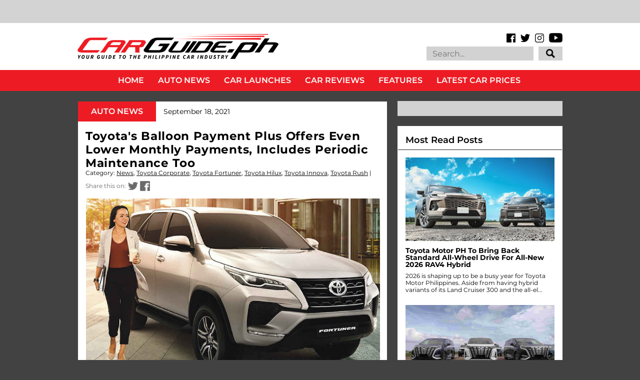

--- FILE ---
content_type: text/html; charset=UTF-8
request_url: https://www.carguide.ph/2021/09/toyotas-balloon-payment-plus-offers.html
body_size: 62863
content:
<!DOCTYPE html>
<html class='v2' dir='ltr' xmlns='http://www.w3.org/1999/xhtml' xmlns:b='http://www.google.com/2005/gml/b' xmlns:data='http://www.google.com/2005/gml/data' xmlns:expr='http://www.google.com/2005/gml/expr' xmlns:og='https://ogp.me/ns#'>
<head>
<link href='https://www.blogger.com/static/v1/widgets/335934321-css_bundle_v2.css' rel='stylesheet' type='text/css'/>
<meta content='IE=EmulateIE7' https-equiv='X-UA-Compatible'/>
<meta content='width=1100' name='viewport'/>
<title>Toyota's Balloon Payment Plus Offers Even Lower Monthly Payments, Includes Periodic Maintenance Too | CarGuide.PH | Philippine Car News, Car Reviews, Car Prices</title>
<!-- Begin Open Graph metadata -->
<meta content='en_US' property='og:locale'/>
<meta content='https://www.carguide.ph/2021/09/toyotas-balloon-payment-plus-offers.html' property='og:url'/>
<meta content='Toyota&#39;s Balloon Payment Plus Offers Even Lower Monthly Payments, Includes Periodic Maintenance Too' property='og:title'/>
<meta content='article' property='og:type'/>
<meta content='CarGuide.PH | Philippine Car News, Car Reviews, Car Prices' property='og:site_name'/>
<meta content='https://blogger.googleusercontent.com/img/b/R29vZ2xl/AVvXsEi2Y1Rwj2-oj4MiTDsdWZprA49tI-negTKRvN9ZqMhDB4fWcngXkJYMEjF1vJk5oB5BLktwvKuaDfXZU_6yysqg3vDRhaItwEVcSP70CfAeNYez20f-1ucQNvGK1pQvyQJP9nkd0nEo5dnc/w1200/toyota_balloon_payment_plus.jpg' property='og:image'/>
<meta content='Now available for more Toyota vehicles.' property='og:description'/>
<!-- End Open Graph metadata -->
<!-- hEMklmqh7G85ve584BewQNlz2tM -->
<meta content='Now available for more Toyota vehicles.' name='description'/>
<meta content='https://www.facebook.com/carguideph' property='article:author'/>
<meta content='https://www.facebook.com/carguideph' property='article:publisher'/>
<meta content='Car, Auto, Car News, Car Review, Car Prices, Top Gear, Auto Industriya, Auto Deal, Philippines, Ulysses Ang' name='keywords'/>
<meta content='1Ax6TjJLOLWUacBegynUC-ayVwQwPsnmNY85D-L7J0c' name='google-site-verification'/>
<style type='text/css'>@font-face{font-family:'Montserrat';font-style:normal;font-weight:400;font-display:swap;src:url(//fonts.gstatic.com/s/montserrat/v31/JTUHjIg1_i6t8kCHKm4532VJOt5-QNFgpCtr6Hw0aXp-p7K4KLjztg.woff2)format('woff2');unicode-range:U+0460-052F,U+1C80-1C8A,U+20B4,U+2DE0-2DFF,U+A640-A69F,U+FE2E-FE2F;}@font-face{font-family:'Montserrat';font-style:normal;font-weight:400;font-display:swap;src:url(//fonts.gstatic.com/s/montserrat/v31/JTUHjIg1_i6t8kCHKm4532VJOt5-QNFgpCtr6Hw9aXp-p7K4KLjztg.woff2)format('woff2');unicode-range:U+0301,U+0400-045F,U+0490-0491,U+04B0-04B1,U+2116;}@font-face{font-family:'Montserrat';font-style:normal;font-weight:400;font-display:swap;src:url(//fonts.gstatic.com/s/montserrat/v31/JTUHjIg1_i6t8kCHKm4532VJOt5-QNFgpCtr6Hw2aXp-p7K4KLjztg.woff2)format('woff2');unicode-range:U+0102-0103,U+0110-0111,U+0128-0129,U+0168-0169,U+01A0-01A1,U+01AF-01B0,U+0300-0301,U+0303-0304,U+0308-0309,U+0323,U+0329,U+1EA0-1EF9,U+20AB;}@font-face{font-family:'Montserrat';font-style:normal;font-weight:400;font-display:swap;src:url(//fonts.gstatic.com/s/montserrat/v31/JTUHjIg1_i6t8kCHKm4532VJOt5-QNFgpCtr6Hw3aXp-p7K4KLjztg.woff2)format('woff2');unicode-range:U+0100-02BA,U+02BD-02C5,U+02C7-02CC,U+02CE-02D7,U+02DD-02FF,U+0304,U+0308,U+0329,U+1D00-1DBF,U+1E00-1E9F,U+1EF2-1EFF,U+2020,U+20A0-20AB,U+20AD-20C0,U+2113,U+2C60-2C7F,U+A720-A7FF;}@font-face{font-family:'Montserrat';font-style:normal;font-weight:400;font-display:swap;src:url(//fonts.gstatic.com/s/montserrat/v31/JTUHjIg1_i6t8kCHKm4532VJOt5-QNFgpCtr6Hw5aXp-p7K4KLg.woff2)format('woff2');unicode-range:U+0000-00FF,U+0131,U+0152-0153,U+02BB-02BC,U+02C6,U+02DA,U+02DC,U+0304,U+0308,U+0329,U+2000-206F,U+20AC,U+2122,U+2191,U+2193,U+2212,U+2215,U+FEFF,U+FFFD;}</style>
<style id='page-skin-1' type='text/css'><!--
/*
-----------------------------------------------
Name:     CarGuide.PH
URL:      carguide.ph
----------------------------------------------- */
/* Variable definitions
====================
<Variable name="keycolor" description="Main Color" type="color" default="#ffffff"/>
<Group description="Page" selector="body">
<Variable name="body.font" description="Font" type="font"
default="normal normal 13px Arial, Tahoma, Helvetica, FreeSans, sans-serif"/>
<Variable name="body.background.color" description="Background Color" type="color" default="#000000"/>
<Variable name="body.text.color" description="Text Color" type="color" default="#ffffff"/>
</Group>
<Group description="Links" selector=".main-inner">
<Variable name="link.color" description="Link Color" type="color" default="#888888"/>
<Variable name="link.visited.color" description="Visited Color" type="color" default="#444444"/>
<Variable name="link.hover.color" description="Hover Color" type="color" default="#cccccc"/>
</Group>
<Group description="Blog Title" selector=".header h1">
<Variable name="header.font" description="Title Font" type="font"
default="normal bold 40px Arial, Tahoma, Helvetica, FreeSans, sans-serif"/>
<Variable name="header.text.color" description="Title Color" type="color" default="#000000" />
<Variable name="header.background.color" description="Header Background" type="color" default="transparent" />
</Group>
<Group description="Blog Description" selector=".header .description">
<Variable name="description.font" description="Font" type="font"
default="normal normal 14px Arial, Tahoma, Helvetica, FreeSans, sans-serif"/>
<Variable name="description.text.color" description="Text Color" type="color"
default="#000000" />
</Group>
<Group description="Tabs Text" selector=".tabs-inner .widget li a">
<Variable name="tabs.font" description="Font" type="font"
default="normal bold 14px Arial, Tahoma, Helvetica, FreeSans, sans-serif"/>
<Variable name="tabs.text.color" description="Text Color" type="color" default="#000000"/>
<Variable name="tabs.selected.text.color" description="Selected Color" type="color" default="#ffffff"/>
</Group>
<Group description="Tabs Background" selector=".tabs-outer .PageList">
<Variable name="tabs.background.color" description="Background Color" type="color" default="#141414"/>
<Variable name="tabs.selected.background.color" description="Selected Color" type="color" default="#444444"/>
<Variable name="tabs.border.color" description="Border Color" type="color" default="rgba(0, 0, 0, 0)"/>
</Group>
<Group description="Date Header" selector=".main-inner .widget h2.date-header, .main-inner .widget h2.date-header span">
<Variable name="date.font" description="Font" type="font"
default="normal normal 14px Arial, Tahoma, Helvetica, FreeSans, sans-serif"/>
<Variable name="date.text.color" description="Text Color" type="color" default="#666666"/>
<Variable name="date.border.color" description="Border Color" type="color" default="rgba(0, 0, 0, 0)"/>
</Group>
<Group description="Post Title" selector="h3.post-title, h4, h3.post-title a">
<Variable name="post.title.font" description="Font" type="font"
default="normal bold 22px Arial, Tahoma, Helvetica, FreeSans, sans-serif"/>
<Variable name="post.title.text.color" description="Text Color" type="color" default="#000000"/>
</Group>
<Group description="Post Background" selector=".post">
<Variable name="post.background.color" description="Background Color" type="color" default="rgba(0, 0, 0, 0)" />
<Variable name="post.border.color" description="Border Color" type="color" default="rgba(0, 0, 0, 0)" />
<Variable name="post.border.bevel.color" description="Bevel Color" type="color" default="rgba(0, 0, 0, 0)"/>
</Group>
<Group description="Gadget Title" selector="h2">
<Variable name="widget.title.font" description="Font" type="font"
default="normal bold 14px Arial, Tahoma, Helvetica, FreeSans, sans-serif"/>
<Variable name="widget.title.text.color" description="Text Color" type="color" default="#000000"/>
</Group>
<Group description="Gadget Text" selector=".sidebar .widget">
<Variable name="widget.font" description="Font" type="font"
default="normal normal 14px Arial, Tahoma, Helvetica, FreeSans, sans-serif"/>
<Variable name="widget.text.color" description="Text Color" type="color" default="#000000"/>
<Variable name="widget.alternate.text.color" description="Alternate Color" type="color" default="#666666"/>
</Group>
<Group description="Gadget Links" selector=".sidebar .widget">
<Variable name="widget.link.color" description="Link Color" type="color" default="#000000"/>
<Variable name="widget.link.visited.color" description="Visited Color" type="color" default="#000000"/>
<Variable name="widget.link.hover.color" description="Hover Color" type="color" default="#000000"/>
</Group>
<Group description="Gadget Background" selector=".sidebar .widget">
<Variable name="widget.background.color" description="Background Color" type="color" default="#141414"/>
<Variable name="widget.border.color" description="Border Color" type="color" default="#222222"/>
<Variable name="widget.border.bevel.color" description="Bevel Color" type="color" default="#000000"/>
</Group>
<Group description="Sidebar Background" selector=".column-left-inner .column-right-inner">
<Variable name="widget.outer.background.color" description="Background Color" type="color" default="transparent" />
</Group>
<Group description="Images" selector=".main-inner">
<Variable name="image.background.color" description="Background Color" type="color" default="transparent"/>
<Variable name="image.border.color" description="Border Color" type="color" default="transparent"/>
</Group>
<Group description="Feed" selector=".blog-feeds">
<Variable name="feed.text.color" description="Text Color" type="color" default="#000000"/>
</Group>
<Group description="Feed Links" selector=".blog-feeds">
<Variable name="feed.link.color" description="Link Color" type="color" default="#000000"/>
<Variable name="feed.link.visited.color" description="Visited Color" type="color" default="#000000"/>
<Variable name="feed.link.hover.color" description="Hover Color" type="color" default="#000000"/>
</Group>
<Group description="Pager" selector=".blog-pager">
<Variable name="pager.background.color" description="Background Color" type="color" default="rgba(0, 0, 0, 0)" />
</Group>
<Group description="Footer" selector=".footer-outer">
<Variable name="footer.background.color" description="Background Color" type="color" default="rgba(0, 0, 0, 0)" />
<Variable name="footer.text.color" description="Text Color" type="color" default="#000000" />
</Group>
<Variable name="title.shadow.spread" description="Title Shadow" type="length" default="-1px"/>
<Variable name="body.background" description="Body Background" type="background"
color="#424242"
default="$(color) none repeat scroll top left"/>
<Variable name="body.background.gradient.cap" description="Body Gradient Cap" type="url"
default="none"/>
<Variable name="body.background.size" description="Body Background Size" type="string" default="auto"/>
<Variable name="tabs.background.gradient" description="Tabs Background Gradient" type="url"
default="none"/>
<Variable name="header.background.gradient" description="Header Background Gradient" type="url" default="none" />
<Variable name="header.padding.top" description="Header Top Padding" type="length" default="22px" />
<Variable name="header.margin.top" description="Header Top Margin" type="length" default="0" />
<Variable name="header.margin.bottom" description="Header Bottom Margin" type="length" default="0" />
<Variable name="widget.padding.top" description="Widget Padding Top" type="length" default="8px" />
<Variable name="widget.padding.side" description="Widget Padding Side" type="length" default="15px" />
<Variable name="widget.outer.margin.top" description="Widget Top Margin" type="length" default="0" />
<Variable name="widget.outer.background.gradient" description="Gradient" type="url" default="none" />
<Variable name="widget.border.radius" description="Gadget Border Radius" type="length" default="0" />
<Variable name="outer.shadow.spread" description="Outer Shadow Size" type="length" default="0" />
<Variable name="date.header.border.radius.top" description="Date Header Border Radius Top" type="length" default="0" />
<Variable name="date.header.position" description="Date Header Position" type="length" default="15px" />
<Variable name="date.space" description="Date Space" type="length" default="30px" />
<Variable name="date.position" description="Date Float" type="string" default="static" />
<Variable name="date.padding.bottom" description="Date Padding Bottom" type="length" default="0" />
<Variable name="date.border.size" description="Date Border Size" type="length" default="0" />
<Variable name="date.background" description="Date Background" type="background" color="transparent"
default="$(color) none no-repeat scroll top left" />
<Variable name="date.first.border.radius.top" description="Date First top radius" type="length" default="0" />
<Variable name="date.last.space.bottom" description="Date Last Space Bottom" type="length"
default="20px" />
<Variable name="date.last.border.radius.bottom" description="Date Last bottom radius" type="length" default="0" />
<Variable name="post.first.padding.top" description="First Post Padding Top" type="length" default="0" />
<Variable name="image.shadow.spread" description="Image Shadow Size" type="length" default="0"/>
<Variable name="image.border.radius" description="Image Border Radius" type="length" default="0"/>
<Variable name="separator.outdent" description="Separator Outdent" type="length" default="15px" />
<Variable name="title.separator.border.size" description="Widget Title Border Size" type="length" default="1px" />
<Variable name="list.separator.border.size" description="List Separator Border Size" type="length" default="1px" />
<Variable name="shadow.spread" description="Shadow Size" type="length" default="0"/>
<Variable name="startSide" description="Side where text starts in blog language" type="automatic" default="left"/>
<Variable name="endSide" description="Side where text ends in blog language" type="automatic" default="right"/>
<Variable name="date.side" description="Side where date header is placed" type="string" default="right"/>
<Variable name="pager.border.radius.top" description="Pager Border Top Radius" type="length" default="0" />
<Variable name="pager.space.top" description="Pager Top Space" type="length" default="1em" />
<Variable name="footer.background.gradient" description="Background Gradient" type="url" default="none" />
<Variable name="mobile.background.size" description="Mobile Background Size" type="string"
default="auto"/>
<Variable name="mobile.background.overlay" description="Mobile Background Overlay" type="string"
default="transparent none repeat scroll top left"/>
<Variable name="mobile.button.color" description="Mobile Button Color" type="color" default="#ffffff" />
*/
/* Content
----------------------------------------------- */
body {
font: normal normal 14px 'Montserrat', sans-serif;
color: #000000;
background: #424242 none no-repeat scroll center center;
}
html body .content-outer {
min-width: 0;
max-width: 100%;
width: 100%;
}
a:link {
text-decoration: none;
color: #000000;
}
a:visited {
text-decoration: none;
color: #000000;
}
a:hover {
text-decoration: underline;
color: #000000;
}
.body-fauxcolumn-outer .cap-top {
position: absolute;
z-index: 1;
height: 276px;
width: 100%;
background: transparent none repeat-x scroll top left;
_background-image: none;
}
/* Columns
----------------------------------------------- */
.content-inner {
padding: 0;
}
.tabs-inner .section {
margin: 0 16px;
}
.main-inner {
padding-top: 30px;
}
.main-inner .column-center-inner,
.main-inner .column-left-inner,
.main-inner .column-right-inner {
padding: 0 5px;
}
*+html body .main-inner .column-center-inner {
margin-top: -30px;
}
#layout .main-inner .column-center-inner {
margin-top: 0;
}
/* Header
----------------------------------------------- */
.header-outer {
margin: 0 0 0 0;
background: rgba(255, 255, 255, 1) none repeat scroll 0 0;
}
.Header h1 {
font: normal bold 40px Arial, Tahoma, Helvetica, FreeSans, sans-serif;
color: #000000;
text-shadow: 0 0 -1px #000000;
}
.Header h1 a {
color: #000000;
}
.Header .description {
font: normal normal 14px 'Courier New', Courier, FreeMono, monospace;
color: #ffffff;
}
.header-inner .Header .titlewrapper,
.header-inner .Header .descriptionwrapper {
padding-left: 0;
padding-right: 0;
margin-bottom: 0;
}
.header-inner .Header .titlewrapper {
padding-top: 22px;
}
/* Tabs
----------------------------------------------- */
.tabs-outer {
overflow: hidden;
position: relative;
background: #141414 none repeat scroll 0 0;
}
#layout .tabs-outer {
overflow: visible;
}
.tabs-cap-top, .tabs-cap-bottom {
position: absolute;
width: 100%;
border-top: 1px solid #222222;
}
.tabs-cap-bottom {
bottom: 0;
}
.tabs-inner .widget li a {
display: inline-block;
margin: 0;
padding: .6em 1.5em;
font: normal bold 14px Arial, Tahoma, Helvetica, FreeSans, sans-serif;
color: #ffffff;
border-top: 1px solid #222222;
border-bottom: 1px solid #222222;
border-left: 1px solid #222222;
height: 16px;
line-height: 16px;
}
.tabs-inner .widget li:last-child a {
border-right: 1px solid #222222;
}
.tabs-inner .widget li.selected a, .tabs-inner .widget li a:hover {
background: #444444 none repeat-x scroll 0 -100px;
color: #ffffff;
}
/* Headings
----------------------------------------------- */
h2 {
font: normal bold 14px Arial, Tahoma, Helvetica, FreeSans, sans-serif;
color: #000000;
}
/* Widgets
----------------------------------------------- */
.main-inner .section {
margin: 0 27px;
padding: 0;
}
.main-inner .column-left-outer,
.main-inner .column-right-outer {
margin-top: 0;
}
#layout .main-inner .column-left-outer,
#layout .main-inner .column-right-outer {
margin-top: 0;
}
.main-inner .column-left-inner,
.main-inner .column-right-inner {
background: rgba(0, 0, 0, 0) none repeat 0 0;
-moz-box-shadow: 0 0 0 rgba(0, 0, 0, .2);
-webkit-box-shadow: 0 0 0 rgba(0, 0, 0, .2);
-goog-ms-box-shadow: 0 0 0 rgba(0, 0, 0, .2);
box-shadow: 0 0 0 rgba(0, 0, 0, .2);
-moz-border-radius: 0;
-webkit-border-radius: 0;
-goog-ms-border-radius: 0;
border-radius: 0;
}
#layout .main-inner .column-left-inner,
#layout .main-inner .column-right-inner {
margin-top: 0;
}
.sidebar .widget {
font: normal normal 13px Arial, Tahoma, Helvetica, FreeSans, sans-serif;
color: #000000;
}
.sidebar .widget a:link {
color: #000000;
}
.sidebar .widget a:visited {
color: #000000;
}
.sidebar .widget a:hover {
color: #000000;
}
.sidebar .widget h2 {
text-shadow: 0 0 -1px #000000;
}
.main-inner .widget {
background-color: rgba(0, 0, 0, 0);
border: 1px solid rgba(0, 0, 0, 0);
padding: 0 15px 15px;
margin: 20px -16px;
-moz-box-shadow: 0 0 0 rgba(0, 0, 0, .2);
-webkit-box-shadow: 0 0 0 rgba(0, 0, 0, .2);
-goog-ms-box-shadow: 0 0 0 rgba(0, 0, 0, .2);
box-shadow: 0 0 0 rgba(0, 0, 0, .2);
-moz-border-radius: 0;
-webkit-border-radius: 0;
-goog-ms-border-radius: 0;
border-radius: 0;
}
.main-inner .widget h2 {
margin: 0 -15px;
padding: .6em 15px .5em;
border-bottom: 1px solid rgba(0, 0, 0, 0);
}
.footer-inner .widget h2 {
padding: 0 0 .4em;
border-bottom: 1px solid rgba(0, 0, 0, 0);
}
.main-inner .widget h2 + div, .footer-inner .widget h2 + div {
border-top: 1px solid rgba(0, 0, 0, 0);
padding-top: 8px;
}
.main-inner .widget .widget-content {
margin: 0 -15px;
padding: 7px 15px 0;
}
.main-inner .widget ul, .main-inner .widget #ArchiveList ul.flat {
margin: -8px -15px 0;
padding: 0;
list-style: none;
}
.main-inner .widget #ArchiveList {
margin: -8px 0 0;
}
.main-inner .widget ul li, .main-inner .widget #ArchiveList ul.flat li {
padding: .5em 15px;
text-indent: 0;
color: #000000;
border-top: 1px solid rgba(0, 0, 0, 0);
border-bottom: 1px solid rgba(0, 0, 0, 0);
}
.main-inner .widget #ArchiveList ul li {
padding-top: .25em;
padding-bottom: .25em;
}
.main-inner .widget ul li:first-child, .main-inner .widget #ArchiveList ul.flat li:first-child {
border-top: none;
}
.main-inner .widget ul li:last-child, .main-inner .widget #ArchiveList ul.flat li:last-child {
border-bottom: none;
}
.post-body {
position: relative;
}
.main-inner .widget .post-body ul {
padding: 0 2.5em;
margin: .5em 0;
list-style: disc;
}
.main-inner .widget .post-body ul li {
padding: 0.25em 0;
margin-bottom: .25em;
color: #000000;
border: none;
}
.footer-inner .widget ul {
padding: 0;
list-style: none;
}
.widget .zippy {
color: #000000;
}
/* Posts
----------------------------------------------- */
body .main-inner .Blog {
padding: 0;
margin-bottom: 1em;
background-color: transparent;
border: none;
-moz-box-shadow: 0 0 0 rgba(0, 0, 0, 0);
-webkit-box-shadow: 0 0 0 rgba(0, 0, 0, 0);
-goog-ms-box-shadow: 0 0 0 rgba(0, 0, 0, 0);
box-shadow: 0 0 0 rgba(0, 0, 0, 0);
}
.main-inner .section:last-child .Blog:last-child {
padding: 0;
margin-bottom: 1em;
}
.main-inner .widget h2.date-header {
margin: 0 -15px 1px;
padding: 0 0 0 0;
font: normal normal 14px Arial, Tahoma, Helvetica, FreeSans, sans-serif;
color: #000000;
background: transparent none no-repeat scroll top left;
border-top: 0 solid rgba(0, 0, 0, 0);
border-bottom: 1px solid rgba(0, 0, 0, 0);
-moz-border-radius-topleft: 0;
-moz-border-radius-topright: 0;
-webkit-border-top-left-radius: 0;
-webkit-border-top-right-radius: 0;
border-top-left-radius: 0;
border-top-right-radius: 0;
position: static;
bottom: 100%;
right: 15px;
text-shadow: 0 0 -1px #000000;
}
.main-inner .widget h2.date-header span {
font: normal normal 14px Arial, Tahoma, Helvetica, FreeSans, sans-serif;
display: block;
padding: .5em 15px;
border-left: 0 solid rgba(0, 0, 0, 0);
border-right: 0 solid rgba(0, 0, 0, 0);
}
.date-outer {
position: relative;
margin: 30px 0 20px;
padding: 0 15px;
background-color: rgba(0, 0, 0, 0);
border: 1px solid rgba(0, 0, 0, 0);
-moz-box-shadow: 0 0 0 rgba(0, 0, 0, .2);
-webkit-box-shadow: 0 0 0 rgba(0, 0, 0, .2);
-goog-ms-box-shadow: 0 0 0 rgba(0, 0, 0, .2);
box-shadow: 0 0 0 rgba(0, 0, 0, .2);
-moz-border-radius: 0;
-webkit-border-radius: 0;
-goog-ms-border-radius: 0;
border-radius: 0;
}
.date-outer:first-child {
margin-top: 0;
}
.date-outer:last-child {
margin-bottom: 20px;
-moz-border-radius-bottomleft: 0;
-moz-border-radius-bottomright: 0;
-webkit-border-bottom-left-radius: 0;
-webkit-border-bottom-right-radius: 0;
-goog-ms-border-bottom-left-radius: 0;
-goog-ms-border-bottom-right-radius: 0;
border-bottom-left-radius: 0;
border-bottom-right-radius: 0;
}
.date-posts {
margin: 0 -15px;
padding: 0 15px;
clear: both;
}
.post-outer, .inline-ad {
border-top: 1px solid rgba(0, 0, 0, 0);
margin: 0 -15px;
padding: 15px 15px;
}
.post-outer {
padding-bottom: 10px;
}
.post-outer:first-child {
padding-top: 0;
border-top: none;
}
.post-outer:last-child, .inline-ad:last-child {
border-bottom: none;
}
.post-body {
position: relative;
}
.post-body img {
padding: 8px;
background: transparent;
border: 1px solid rgba(0, 0, 0, 0);
-moz-box-shadow: 0 0 0 rgba(0, 0, 0, .2);
-webkit-box-shadow: 0 0 0 rgba(0, 0, 0, .2);
box-shadow: 0 0 0 rgba(0, 0, 0, .2);
-moz-border-radius: 0;
-webkit-border-radius: 0;
border-radius: 0;
}
h3.post-title, h4 {
font: normal bold 22px Arial, Tahoma, Helvetica, FreeSans, sans-serif;
color: #000000;
}
h3.post-title a {
font: normal bold 22px Arial, Tahoma, Helvetica, FreeSans, sans-serif;
color: #000000;
}
h3.post-title a:hover {
color: #000000;
text-decoration: underline;
}
.post-header {
margin: 0 0 1em;
}
.post-body {
line-height: 1.4;
}
.post-outer h2 {
color: #000000;
}
.post-footer {
margin: 1.5em 0 0;
}
#blog-pager {
padding: 15px;
font-size: 120%;
background-color: rgba(0, 0, 0, 0);
border: 1px solid rgba(0, 0, 0, 0);
-moz-box-shadow: 0 0 0 rgba(0, 0, 0, .2);
-webkit-box-shadow: 0 0 0 rgba(0, 0, 0, .2);
-goog-ms-box-shadow: 0 0 0 rgba(0, 0, 0, .2);
box-shadow: 0 0 0 rgba(0, 0, 0, .2);
-moz-border-radius: 0;
-webkit-border-radius: 0;
-goog-ms-border-radius: 0;
border-radius: 0;
-moz-border-radius-topleft: 0;
-moz-border-radius-topright: 0;
-webkit-border-top-left-radius: 0;
-webkit-border-top-right-radius: 0;
-goog-ms-border-top-left-radius: 0;
-goog-ms-border-top-right-radius: 0;
border-top-left-radius: 0;
border-top-right-radius-topright: 0;
margin-top: 1em;
}
.blog-feeds, .post-feeds {
margin: 1em 0;
text-align: center;
color: #ffffff;
}
.blog-feeds a, .post-feeds a {
color: #000000;
}
.blog-feeds a:visited, .post-feeds a:visited {
color: #000000;
}
.blog-feeds a:hover, .post-feeds a:hover {
color: #000000;
}
.post-outer .comments {
margin-top: 2em;
}
/* Comments
----------------------------------------------- */
.comments .comments-content .icon.blog-author {
background-repeat: no-repeat;
background-image: url([data-uri]);
}
.comments .comments-content .loadmore a {
border-top: 1px solid #222222;
border-bottom: 1px solid #222222;
}
.comments .continue {
border-top: 2px solid #222222;
}
/* Footer
----------------------------------------------- */
.footer-outer {
margin: -0 0 -1px;
padding: 0 0 0;
color: #ffffff;
overflow: hidden;
}
.footer-fauxborder-left {
border-top: 1px solid rgba(0, 0, 0, 0);
background: #141414 none repeat scroll 0 0;
-moz-box-shadow: 0 0 0 rgba(0, 0, 0, .2);
-webkit-box-shadow: 0 0 0 rgba(0, 0, 0, .2);
-goog-ms-box-shadow: 0 0 0 rgba(0, 0, 0, .2);
box-shadow: 0 0 0 rgba(0, 0, 0, .2);
margin: 0 -0;
}
/* Mobile
----------------------------------------------- */
body.mobile {
background-size: auto;
}
.mobile .body-fauxcolumn-outer {
background: transparent none repeat scroll top left;
}
*+html body.mobile .main-inner .column-center-inner {
margin-top: 0;
}
.mobile .main-inner .widget {
padding: 0 0 15px;
}
.mobile .main-inner .widget h2 + div,
.mobile .footer-inner .widget h2 + div {
border-top: none;
padding-top: 0;
}
.mobile .footer-inner .widget h2 {
padding: 0.5em 0;
border-bottom: none;
display: none;
}
.mobile .main-inner .widget .widget-content {
margin: 0;
padding: 7px 0 0;
}
.mobile .main-inner .widget ul,
.mobile .main-inner .widget #ArchiveList ul.flat {
margin: 0 -15px 0;
}
.mobile .main-inner .widget h2.date-header {
right: 0;
}
.mobile .date-header span {
padding: 0.4em 0;
}
.mobile .date-outer:first-child {
margin-bottom: 0;
border: 1px solid rgba(0, 0, 0, 0);
-moz-border-radius-topleft: 0;
-moz-border-radius-topright: 0;
-webkit-border-top-left-radius: 0;
-webkit-border-top-right-radius: 0;
-goog-ms-border-top-left-radius: 0;
-goog-ms-border-top-right-radius: 0;
border-top-left-radius: 0;
border-top-right-radius: 0;
}
.mobile .date-outer {
border-color: rgba(0, 0, 0, 0);
border-width: 0 1px 1px;
}
.mobile .date-outer:last-child {
margin-bottom: 0;
}
.mobile .main-inner {
padding: 0;
}
.mobile .header-inner .section {
margin: 0;
}
.mobile .post-outer, .mobile .inline-ad {
padding: 5px 0;
}
.mobile .tabs-inner .section {
margin: 0 10px;
}
.mobile .main-inner .widget h2 {
margin: 0;
padding: 0;
}
.mobile .main-inner .widget h2.date-header span {
padding: 0;
}
.mobile .main-inner .widget .widget-content {
margin: 0;
padding: 7px 0 0;
}
.mobile #blog-pager {
border: 1px solid transparent;
background: #141414 none repeat scroll 0 0;
}
.mobile .main-inner .column-left-inner,
.mobile .main-inner .column-right-inner {
background: rgba(0, 0, 0, 0) none repeat 0 0;
-moz-box-shadow: none;
-webkit-box-shadow: none;
-goog-ms-box-shadow: none;
box-shadow: none;
}
.mobile .date-posts {
margin: 0;
padding: 0;
}
.mobile .footer-fauxborder-left {
margin: 0;
border-top: inherit;
}
.mobile .main-inner .section:last-child .Blog:last-child {
margin-bottom: 0;
}
.mobile-index-contents {
color: #000000;
}
.mobile .mobile-link-button {
background: #000000 none repeat scroll 0 0;
}
.mobile-link-button a:link, .mobile-link-button a:visited {
color: #ffffff;
}
.mobile .tabs-inner .PageList .widget-content {
background: transparent;
/*order-top: 1px solid;*/
border-color: #222222;
color: #ffffff;
}
.mobile .tabs-inner .PageList .widget-content .pagelist-arrow {
display: none;
border-left: 1px solid #222222;
}
.widget {
margin-top: 0px !important;
margin-bottom: 0px !important;
}
.sidebar {
margin-left:5px !important;
}
#HTML1{
margin-bottom: -5px !important;
}
#HTML5{
margin-top: -20px !important;
margin-bottom: 0px !important;
}
#HTML17{
margin-top: 0px !important;
margin-bottom: -5px !important;
margin-left:10px !important;
}
#PopularPosts2{
margin-top: 0px !important;
margin-bottom: -5px !important;
margin-left:10px !important;
}
#Attribution1{
margin-top: 0px !important;
margin-bottom: 0px !important;
}
/* Recent posts by labels
--------------------------------- */
img.label_thumb{
float:left;
margin-right:6px !important;
margin-bottom:6px !important;
height:169px; /* Thumbnail height */
width:300px; /* Thumbnail width */
border: 0px solid #fff;
-webkit-border-radius: 0px;
-moz-border-radius: 0px;
border-radius: 0px;
-webkit-box-shadow: 0 0px 0px rgba(0, 0, 0, .2);
-moz-box-shadow: 0 0px 0px rgba(0, 0, 0, .2);
box-shadow: 0 0px 0px rgba(0, 0, 0, .2);
}
.label_with_thumbs {
float: left;
width: 100%;
min-height: 0px;
margin: 0px 0px 0px 0px;
padding: 0px;
}
ul.label_with_thumbs li {
padding:0px 0;
min-height:70px;
margin-bottom:0px;
border-bottom: 0px dotted #999999;
}
.label_with_thumbs li{
list-style: none ;
width: 100%;
padding-left:15px !important;
}
.label_with_thumbs { text-transform: inherit;}
.label_with_thumbs {padding:0px; }
#BannerAd {margin: 0 auto 0 -30px;
}
#Attribution1{display:none;}
/*custom CSS for carguide new design*/
/* latin-ext */
@font-face {
font-family: 'Oswald';
font-style: normal;
font-weight: 300;
src: local('Oswald Light'), local('Oswald-Light'), url(https://fonts.gstatic.com/s/oswald/v11/l1cOQ90roY9yC7voEhngDBJtnKITppOI_IvcXXDNrsc.woff2) format('woff2');
unicode-range: U+0100-024F, U+1E00-1EFF, U+20A0-20AB, U+20AD-20CF, U+2C60-2C7F, U+A720-A7FF;
}
/* latin */
@font-face {
font-family: 'Oswald';
font-style: normal;
font-weight: 300;
src: local('Oswald Light'), local('Oswald-Light'), url(https://fonts.gstatic.com/s/oswald/v11/HqHm7BVC_nzzTui2lzQTDVtXRa8TVwTICgirnJhmVJw.woff2) format('woff2');
unicode-range: U+0000-00FF, U+0131, U+0152-0153, U+02C6, U+02DA, U+02DC, U+2000-206F, U+2074, U+20AC, U+2212, U+2215, U+E0FF, U+EFFD, U+F000;
}
/* latin-ext */
@font-face {
font-family: 'Oswald';
font-style: normal;
font-weight: 400;
src: local('Oswald Regular'), local('Oswald-Regular'), url(https://fonts.gstatic.com/s/oswald/v11/yg0glPPxXUISnKUejCX4qfesZW2xOQ-xsNqO47m55DA.woff2) format('woff2');
unicode-range: U+0100-024F, U+1E00-1EFF, U+20A0-20AB, U+20AD-20CF, U+2C60-2C7F, U+A720-A7FF;
}
/* latin */
@font-face {
font-family: 'Oswald';
font-style: normal;
font-weight: 400;
src: local('Oswald Regular'), local('Oswald-Regular'), url(https://fonts.gstatic.com/s/oswald/v11/pEobIV_lL25TKBpqVI_a2w.woff2) format('woff2');
unicode-range: U+0000-00FF, U+0131, U+0152-0153, U+02C6, U+02DA, U+02DC, U+2000-206F, U+2074, U+20AC, U+2212, U+2215, U+E0FF, U+EFFD, U+F000;
}
/* latin-ext */
@font-face {
font-family: 'Oswald';
font-style: normal;
font-weight: 700;
src: local('Oswald Bold'), local('Oswald-Bold'), url(https://fonts.gstatic.com/s/oswald/v11/dI-qzxlKVQA6TUC5RKSb3xJtnKITppOI_IvcXXDNrsc.woff2) format('woff2');
unicode-range: U+0100-024F, U+1E00-1EFF, U+20A0-20AB, U+20AD-20CF, U+2C60-2C7F, U+A720-A7FF;
}
/* latin */
@font-face {
font-family: 'Oswald';
font-style: normal;
font-weight: 700;
src: local('Oswald Bold'), local('Oswald-Bold'), url(https://fonts.gstatic.com/s/oswald/v11/bH7276GfdCjMjApa_dkG6VtXRa8TVwTICgirnJhmVJw.woff2) format('woff2');
unicode-range: U+0000-00FF, U+0131, U+0152-0153, U+02C6, U+02DA, U+02DC, U+2000-206F, U+2074, U+20AC, U+2212, U+2215, U+E0FF, U+EFFD, U+F000;
}
/* cyrillic-ext */
@font-face {
font-family: 'Roboto';
font-style: normal;
font-weight: 400;
src: local('Roboto'), local('Roboto-Regular'), url(https://fonts.gstatic.com/s/roboto/v15/ek4gzZ-GeXAPcSbHtCeQI_esZW2xOQ-xsNqO47m55DA.woff2) format('woff2');
unicode-range: U+0460-052F, U+20B4, U+2DE0-2DFF, U+A640-A69F;
}
/* cyrillic */
@font-face {
font-family: 'Roboto';
font-style: normal;
font-weight: 400;
src: local('Roboto'), local('Roboto-Regular'), url(https://fonts.gstatic.com/s/roboto/v15/mErvLBYg_cXG3rLvUsKT_fesZW2xOQ-xsNqO47m55DA.woff2) format('woff2');
unicode-range: U+0400-045F, U+0490-0491, U+04B0-04B1, U+2116;
}
/* greek-ext */
@font-face {
font-family: 'Roboto';
font-style: normal;
font-weight: 400;
src: local('Roboto'), local('Roboto-Regular'), url(https://fonts.gstatic.com/s/roboto/v15/-2n2p-_Y08sg57CNWQfKNvesZW2xOQ-xsNqO47m55DA.woff2) format('woff2');
unicode-range: U+1F00-1FFF;
}
/* greek */
@font-face {
font-family: 'Roboto';
font-style: normal;
font-weight: 400;
src: local('Roboto'), local('Roboto-Regular'), url(https://fonts.gstatic.com/s/roboto/v15/u0TOpm082MNkS5K0Q4rhqvesZW2xOQ-xsNqO47m55DA.woff2) format('woff2');
unicode-range: U+0370-03FF;
}
/* vietnamese */
@font-face {
font-family: 'Roboto';
font-style: normal;
font-weight: 400;
src: local('Roboto'), local('Roboto-Regular'), url(https://fonts.gstatic.com/s/roboto/v15/NdF9MtnOpLzo-noMoG0miPesZW2xOQ-xsNqO47m55DA.woff2) format('woff2');
unicode-range: U+0102-0103, U+1EA0-1EF9, U+20AB;
}
/* latin-ext */
@font-face {
font-family: 'Roboto';
font-style: normal;
font-weight: 400;
src: local('Roboto'), local('Roboto-Regular'), url(https://fonts.gstatic.com/s/roboto/v15/Fcx7Wwv8OzT71A3E1XOAjvesZW2xOQ-xsNqO47m55DA.woff2) format('woff2');
unicode-range: U+0100-024F, U+1E00-1EFF, U+20A0-20AB, U+20AD-20CF, U+2C60-2C7F, U+A720-A7FF;
}
/* latin */
@font-face {
font-family: 'Roboto';
font-style: normal;
font-weight: 400;
src: local('Roboto'), local('Roboto-Regular'), url(https://fonts.gstatic.com/s/roboto/v15/CWB0XYA8bzo0kSThX0UTuA.woff2) format('woff2');
unicode-range: U+0000-00FF, U+0131, U+0152-0153, U+02C6, U+02DA, U+02DC, U+2000-206F, U+2074, U+20AC, U+2212, U+2215, U+E0FF, U+EFFD, U+F000;
}
/* cyrillic-ext */
@font-face {
font-family: 'Montserrat';
font-style: italic;
font-weight: 300;
font-display: swap;
src: url(https://fonts.gstatic.com/s/montserrat/v15/JTUPjIg1_i6t8kCHKm459WxZYgzz8fZwjimrq1Q_.woff2) format('woff2');
unicode-range: U+0460-052F, U+1C80-1C88, U+20B4, U+2DE0-2DFF, U+A640-A69F, U+FE2E-FE2F;
}
/* cyrillic */
@font-face {
font-family: 'Montserrat';
font-style: italic;
font-weight: 300;
font-display: swap;
src: url(https://fonts.gstatic.com/s/montserrat/v15/JTUPjIg1_i6t8kCHKm459WxZYgzz-PZwjimrq1Q_.woff2) format('woff2');
unicode-range: U+0400-045F, U+0490-0491, U+04B0-04B1, U+2116;
}
/* vietnamese */
@font-face {
font-family: 'Montserrat';
font-style: italic;
font-weight: 300;
font-display: swap;
src: url(https://fonts.gstatic.com/s/montserrat/v15/JTUPjIg1_i6t8kCHKm459WxZYgzz8_Zwjimrq1Q_.woff2) format('woff2');
unicode-range: U+0102-0103, U+0110-0111, U+0128-0129, U+0168-0169, U+01A0-01A1, U+01AF-01B0, U+1EA0-1EF9, U+20AB;
}
/* latin-ext */
@font-face {
font-family: 'Montserrat';
font-style: italic;
font-weight: 300;
font-display: swap;
src: url(https://fonts.gstatic.com/s/montserrat/v15/JTUPjIg1_i6t8kCHKm459WxZYgzz8vZwjimrq1Q_.woff2) format('woff2');
unicode-range: U+0100-024F, U+0259, U+1E00-1EFF, U+2020, U+20A0-20AB, U+20AD-20CF, U+2113, U+2C60-2C7F, U+A720-A7FF;
}
/* latin */
@font-face {
font-family: 'Montserrat';
font-style: italic;
font-weight: 300;
font-display: swap;
src: url(https://fonts.gstatic.com/s/montserrat/v15/JTUPjIg1_i6t8kCHKm459WxZYgzz_PZwjimrqw.woff2) format('woff2');
unicode-range: U+0000-00FF, U+0131, U+0152-0153, U+02BB-02BC, U+02C6, U+02DA, U+02DC, U+2000-206F, U+2074, U+20AC, U+2122, U+2191, U+2193, U+2212, U+2215, U+FEFF, U+FFFD;
}
/* cyrillic-ext */
@font-face {
font-family: 'Montserrat';
font-style: italic;
font-weight: 400;
font-display: swap;
src: url(https://fonts.gstatic.com/s/montserrat/v15/JTUQjIg1_i6t8kCHKm459WxRxC7m0dR9pBOi.woff2) format('woff2');
unicode-range: U+0460-052F, U+1C80-1C88, U+20B4, U+2DE0-2DFF, U+A640-A69F, U+FE2E-FE2F;
}
/* cyrillic */
@font-face {
font-family: 'Montserrat';
font-style: italic;
font-weight: 400;
font-display: swap;
src: url(https://fonts.gstatic.com/s/montserrat/v15/JTUQjIg1_i6t8kCHKm459WxRzS7m0dR9pBOi.woff2) format('woff2');
unicode-range: U+0400-045F, U+0490-0491, U+04B0-04B1, U+2116;
}
/* vietnamese */
@font-face {
font-family: 'Montserrat';
font-style: italic;
font-weight: 400;
font-display: swap;
src: url(https://fonts.gstatic.com/s/montserrat/v15/JTUQjIg1_i6t8kCHKm459WxRxi7m0dR9pBOi.woff2) format('woff2');
unicode-range: U+0102-0103, U+0110-0111, U+0128-0129, U+0168-0169, U+01A0-01A1, U+01AF-01B0, U+1EA0-1EF9, U+20AB;
}
/* latin-ext */
@font-face {
font-family: 'Montserrat';
font-style: italic;
font-weight: 400;
font-display: swap;
src: url(https://fonts.gstatic.com/s/montserrat/v15/JTUQjIg1_i6t8kCHKm459WxRxy7m0dR9pBOi.woff2) format('woff2');
unicode-range: U+0100-024F, U+0259, U+1E00-1EFF, U+2020, U+20A0-20AB, U+20AD-20CF, U+2113, U+2C60-2C7F, U+A720-A7FF;
}
/* latin */
@font-face {
font-family: 'Montserrat';
font-style: italic;
font-weight: 400;
font-display: swap;
src: url(https://fonts.gstatic.com/s/montserrat/v15/JTUQjIg1_i6t8kCHKm459WxRyS7m0dR9pA.woff2) format('woff2');
unicode-range: U+0000-00FF, U+0131, U+0152-0153, U+02BB-02BC, U+02C6, U+02DA, U+02DC, U+2000-206F, U+2074, U+20AC, U+2122, U+2191, U+2193, U+2212, U+2215, U+FEFF, U+FFFD;
}
/* cyrillic-ext */
@font-face {
font-family: 'Montserrat';
font-style: italic;
font-weight: 600;
font-display: swap;
src: url(https://fonts.gstatic.com/s/montserrat/v15/JTUPjIg1_i6t8kCHKm459WxZFgrz8fZwjimrq1Q_.woff2) format('woff2');
unicode-range: U+0460-052F, U+1C80-1C88, U+20B4, U+2DE0-2DFF, U+A640-A69F, U+FE2E-FE2F;
}
/* cyrillic */
@font-face {
font-family: 'Montserrat';
font-style: italic;
font-weight: 600;
font-display: swap;
src: url(https://fonts.gstatic.com/s/montserrat/v15/JTUPjIg1_i6t8kCHKm459WxZFgrz-PZwjimrq1Q_.woff2) format('woff2');
unicode-range: U+0400-045F, U+0490-0491, U+04B0-04B1, U+2116;
}
/* vietnamese */
@font-face {
font-family: 'Montserrat';
font-style: italic;
font-weight: 600;
font-display: swap;
src: url(https://fonts.gstatic.com/s/montserrat/v15/JTUPjIg1_i6t8kCHKm459WxZFgrz8_Zwjimrq1Q_.woff2) format('woff2');
unicode-range: U+0102-0103, U+0110-0111, U+0128-0129, U+0168-0169, U+01A0-01A1, U+01AF-01B0, U+1EA0-1EF9, U+20AB;
}
/* latin-ext */
@font-face {
font-family: 'Montserrat';
font-style: italic;
font-weight: 600;
font-display: swap;
src: url(https://fonts.gstatic.com/s/montserrat/v15/JTUPjIg1_i6t8kCHKm459WxZFgrz8vZwjimrq1Q_.woff2) format('woff2');
unicode-range: U+0100-024F, U+0259, U+1E00-1EFF, U+2020, U+20A0-20AB, U+20AD-20CF, U+2113, U+2C60-2C7F, U+A720-A7FF;
}
/* latin */
@font-face {
font-family: 'Montserrat';
font-style: italic;
font-weight: 600;
font-display: swap;
src: url(https://fonts.gstatic.com/s/montserrat/v15/JTUPjIg1_i6t8kCHKm459WxZFgrz_PZwjimrqw.woff2) format('woff2');
unicode-range: U+0000-00FF, U+0131, U+0152-0153, U+02BB-02BC, U+02C6, U+02DA, U+02DC, U+2000-206F, U+2074, U+20AC, U+2122, U+2191, U+2193, U+2212, U+2215, U+FEFF, U+FFFD;
}
/* cyrillic-ext */
@font-face {
font-family: 'Montserrat';
font-style: italic;
font-weight: 700;
font-display: swap;
src: url(https://fonts.gstatic.com/s/montserrat/v15/JTUPjIg1_i6t8kCHKm459WxZcgvz8fZwjimrq1Q_.woff2) format('woff2');
unicode-range: U+0460-052F, U+1C80-1C88, U+20B4, U+2DE0-2DFF, U+A640-A69F, U+FE2E-FE2F;
}
/* cyrillic */
@font-face {
font-family: 'Montserrat';
font-style: italic;
font-weight: 700;
font-display: swap;
src: url(https://fonts.gstatic.com/s/montserrat/v15/JTUPjIg1_i6t8kCHKm459WxZcgvz-PZwjimrq1Q_.woff2) format('woff2');
unicode-range: U+0400-045F, U+0490-0491, U+04B0-04B1, U+2116;
}
/* vietnamese */
@font-face {
font-family: 'Montserrat';
font-style: italic;
font-weight: 700;
font-display: swap;
src: url(https://fonts.gstatic.com/s/montserrat/v15/JTUPjIg1_i6t8kCHKm459WxZcgvz8_Zwjimrq1Q_.woff2) format('woff2');
unicode-range: U+0102-0103, U+0110-0111, U+0128-0129, U+0168-0169, U+01A0-01A1, U+01AF-01B0, U+1EA0-1EF9, U+20AB;
}
/* latin-ext */
@font-face {
font-family: 'Montserrat';
font-style: italic;
font-weight: 700;
font-display: swap;
src: url(https://fonts.gstatic.com/s/montserrat/v15/JTUPjIg1_i6t8kCHKm459WxZcgvz8vZwjimrq1Q_.woff2) format('woff2');
unicode-range: U+0100-024F, U+0259, U+1E00-1EFF, U+2020, U+20A0-20AB, U+20AD-20CF, U+2113, U+2C60-2C7F, U+A720-A7FF;
}
/* latin */
@font-face {
font-family: 'Montserrat';
font-style: italic;
font-weight: 700;
font-display: swap;
src: url(https://fonts.gstatic.com/s/montserrat/v15/JTUPjIg1_i6t8kCHKm459WxZcgvz_PZwjimrqw.woff2) format('woff2');
unicode-range: U+0000-00FF, U+0131, U+0152-0153, U+02BB-02BC, U+02C6, U+02DA, U+02DC, U+2000-206F, U+2074, U+20AC, U+2122, U+2191, U+2193, U+2212, U+2215, U+FEFF, U+FFFD;
}
/* cyrillic-ext */
@font-face {
font-family: 'Montserrat';
font-style: normal;
font-weight: 300;
font-display: swap;
src: url(https://fonts.gstatic.com/s/montserrat/v15/JTURjIg1_i6t8kCHKm45_cJD3gTD_vx3rCubqg.woff2) format('woff2');
unicode-range: U+0460-052F, U+1C80-1C88, U+20B4, U+2DE0-2DFF, U+A640-A69F, U+FE2E-FE2F;
}
/* cyrillic */
@font-face {
font-family: 'Montserrat';
font-style: normal;
font-weight: 300;
font-display: swap;
src: url(https://fonts.gstatic.com/s/montserrat/v15/JTURjIg1_i6t8kCHKm45_cJD3g3D_vx3rCubqg.woff2) format('woff2');
unicode-range: U+0400-045F, U+0490-0491, U+04B0-04B1, U+2116;
}
/* vietnamese */
@font-face {
font-family: 'Montserrat';
font-style: normal;
font-weight: 300;
font-display: swap;
src: url(https://fonts.gstatic.com/s/montserrat/v15/JTURjIg1_i6t8kCHKm45_cJD3gbD_vx3rCubqg.woff2) format('woff2');
unicode-range: U+0102-0103, U+0110-0111, U+0128-0129, U+0168-0169, U+01A0-01A1, U+01AF-01B0, U+1EA0-1EF9, U+20AB;
}
/* latin-ext */
@font-face {
font-family: 'Montserrat';
font-style: normal;
font-weight: 300;
font-display: swap;
src: url(https://fonts.gstatic.com/s/montserrat/v15/JTURjIg1_i6t8kCHKm45_cJD3gfD_vx3rCubqg.woff2) format('woff2');
unicode-range: U+0100-024F, U+0259, U+1E00-1EFF, U+2020, U+20A0-20AB, U+20AD-20CF, U+2113, U+2C60-2C7F, U+A720-A7FF;
}
/* latin */
@font-face {
font-family: 'Montserrat';
font-style: normal;
font-weight: 300;
font-display: swap;
src: url(https://fonts.gstatic.com/s/montserrat/v15/JTURjIg1_i6t8kCHKm45_cJD3gnD_vx3rCs.woff2) format('woff2');
unicode-range: U+0000-00FF, U+0131, U+0152-0153, U+02BB-02BC, U+02C6, U+02DA, U+02DC, U+2000-206F, U+2074, U+20AC, U+2122, U+2191, U+2193, U+2212, U+2215, U+FEFF, U+FFFD;
}
/* cyrillic-ext */
@font-face {
font-family: 'Montserrat';
font-style: normal;
font-weight: 400;
font-display: swap;
src: url(https://fonts.gstatic.com/s/montserrat/v15/JTUSjIg1_i6t8kCHKm459WRhyyTh89ZNpQ.woff2) format('woff2');
unicode-range: U+0460-052F, U+1C80-1C88, U+20B4, U+2DE0-2DFF, U+A640-A69F, U+FE2E-FE2F;
}
/* cyrillic */
@font-face {
font-family: 'Montserrat';
font-style: normal;
font-weight: 400;
font-display: swap;
src: url(https://fonts.gstatic.com/s/montserrat/v15/JTUSjIg1_i6t8kCHKm459W1hyyTh89ZNpQ.woff2) format('woff2');
unicode-range: U+0400-045F, U+0490-0491, U+04B0-04B1, U+2116;
}
/* vietnamese */
@font-face {
font-family: 'Montserrat';
font-style: normal;
font-weight: 400;
font-display: swap;
src: url(https://fonts.gstatic.com/s/montserrat/v15/JTUSjIg1_i6t8kCHKm459WZhyyTh89ZNpQ.woff2) format('woff2');
unicode-range: U+0102-0103, U+0110-0111, U+0128-0129, U+0168-0169, U+01A0-01A1, U+01AF-01B0, U+1EA0-1EF9, U+20AB;
}
/* latin-ext */
@font-face {
font-family: 'Montserrat';
font-style: normal;
font-weight: 400;
font-display: swap;
src: url(https://fonts.gstatic.com/s/montserrat/v15/JTUSjIg1_i6t8kCHKm459WdhyyTh89ZNpQ.woff2) format('woff2');
unicode-range: U+0100-024F, U+0259, U+1E00-1EFF, U+2020, U+20A0-20AB, U+20AD-20CF, U+2113, U+2C60-2C7F, U+A720-A7FF;
}
/* latin */
@font-face {
font-family: 'Montserrat';
font-style: normal;
font-weight: 400;
font-display: swap;
src: url(https://fonts.gstatic.com/s/montserrat/v15/JTUSjIg1_i6t8kCHKm459WlhyyTh89Y.woff2) format('woff2');
unicode-range: U+0000-00FF, U+0131, U+0152-0153, U+02BB-02BC, U+02C6, U+02DA, U+02DC, U+2000-206F, U+2074, U+20AC, U+2122, U+2191, U+2193, U+2212, U+2215, U+FEFF, U+FFFD;
}
/* cyrillic-ext */
@font-face {
font-family: 'Montserrat';
font-style: normal;
font-weight: 600;
font-display: swap;
src: url(https://fonts.gstatic.com/s/montserrat/v15/JTURjIg1_i6t8kCHKm45_bZF3gTD_vx3rCubqg.woff2) format('woff2');
unicode-range: U+0460-052F, U+1C80-1C88, U+20B4, U+2DE0-2DFF, U+A640-A69F, U+FE2E-FE2F;
}
/* cyrillic */
@font-face {
font-family: 'Montserrat';
font-style: normal;
font-weight: 600;
font-display: swap;
src: url(https://fonts.gstatic.com/s/montserrat/v15/JTURjIg1_i6t8kCHKm45_bZF3g3D_vx3rCubqg.woff2) format('woff2');
unicode-range: U+0400-045F, U+0490-0491, U+04B0-04B1, U+2116;
}
/* vietnamese */
@font-face {
font-family: 'Montserrat';
font-style: normal;
font-weight: 600;
font-display: swap;
src: url(https://fonts.gstatic.com/s/montserrat/v15/JTURjIg1_i6t8kCHKm45_bZF3gbD_vx3rCubqg.woff2) format('woff2');
unicode-range: U+0102-0103, U+0110-0111, U+0128-0129, U+0168-0169, U+01A0-01A1, U+01AF-01B0, U+1EA0-1EF9, U+20AB;
}
/* latin-ext */
@font-face {
font-family: 'Montserrat';
font-style: normal;
font-weight: 600;
font-display: swap;
src: url(https://fonts.gstatic.com/s/montserrat/v15/JTURjIg1_i6t8kCHKm45_bZF3gfD_vx3rCubqg.woff2) format('woff2');
unicode-range: U+0100-024F, U+0259, U+1E00-1EFF, U+2020, U+20A0-20AB, U+20AD-20CF, U+2113, U+2C60-2C7F, U+A720-A7FF;
}
/* latin */
@font-face {
font-family: 'Montserrat';
font-style: normal;
font-weight: 600;
font-display: swap;
src: url(https://fonts.gstatic.com/s/montserrat/v15/JTURjIg1_i6t8kCHKm45_bZF3gnD_vx3rCs.woff2) format('woff2');
unicode-range: U+0000-00FF, U+0131, U+0152-0153, U+02BB-02BC, U+02C6, U+02DA, U+02DC, U+2000-206F, U+2074, U+20AC, U+2122, U+2191, U+2193, U+2212, U+2215, U+FEFF, U+FFFD;
}
/* cyrillic-ext */
@font-face {
font-family: 'Montserrat';
font-style: normal;
font-weight: 700;
font-display: swap;
src: url(https://fonts.gstatic.com/s/montserrat/v15/JTURjIg1_i6t8kCHKm45_dJE3gTD_vx3rCubqg.woff2) format('woff2');
unicode-range: U+0460-052F, U+1C80-1C88, U+20B4, U+2DE0-2DFF, U+A640-A69F, U+FE2E-FE2F;
}
/* cyrillic */
@font-face {
font-family: 'Montserrat';
font-style: normal;
font-weight: 700;
font-display: swap;
src: url(https://fonts.gstatic.com/s/montserrat/v15/JTURjIg1_i6t8kCHKm45_dJE3g3D_vx3rCubqg.woff2) format('woff2');
unicode-range: U+0400-045F, U+0490-0491, U+04B0-04B1, U+2116;
}
/* vietnamese */
@font-face {
font-family: 'Montserrat';
font-style: normal;
font-weight: 700;
font-display: swap;
src: url(https://fonts.gstatic.com/s/montserrat/v15/JTURjIg1_i6t8kCHKm45_dJE3gbD_vx3rCubqg.woff2) format('woff2');
unicode-range: U+0102-0103, U+0110-0111, U+0128-0129, U+0168-0169, U+01A0-01A1, U+01AF-01B0, U+1EA0-1EF9, U+20AB;
}
/* latin-ext */
@font-face {
font-family: 'Montserrat';
font-style: normal;
font-weight: 700;
font-display: swap;
src: url(https://fonts.gstatic.com/s/montserrat/v15/JTURjIg1_i6t8kCHKm45_dJE3gfD_vx3rCubqg.woff2) format('woff2');
unicode-range: U+0100-024F, U+0259, U+1E00-1EFF, U+2020, U+20A0-20AB, U+20AD-20CF, U+2113, U+2C60-2C7F, U+A720-A7FF;
}
/* latin */
@font-face {
font-family: 'Montserrat';
font-style: normal;
font-weight: 700;
font-display: swap;
src: url(https://fonts.gstatic.com/s/montserrat/v15/JTURjIg1_i6t8kCHKm45_dJE3gnD_vx3rCs.woff2) format('woff2');
unicode-range: U+0000-00FF, U+0131, U+0152-0153, U+02BB-02BC, U+02C6, U+02DA, U+02DC, U+2000-206F, U+2074, U+20AC, U+2122, U+2191, U+2193, U+2212, U+2215, U+FEFF, U+FFFD;
}
#HTML6 {
margin: 0 auto 0 0px;
max-width: 100%;
}
.newdesign{
margin-bottom: -20px;
}
.newdesign img {
user-drag: none;
user-select: none;
-moz-user-select: none;
-webkit-user-drag: none;
-webkit-user-select: none;
-ms-user-select: none;
}
.newdesign > img{
display: none;
}
body .newdesign {
background-image: none;
background-color: transparent;
}
body .newdesign .navbar {
display: none;
}
/*start customization*/
.newdesign .owl-carousel .animated {
-webkit-animation-duration: 1000ms;
animation-duration: 1000ms;
-webkit-animation-fill-mode: both;
animation-fill-mode: both;
}
.newdesign .owl-carousel .owl-animated-in {
z-index: 0;
}
.newdesign .owl-carousel .owl-animated-out {
z-index: 1;
}
.newdesign .owl-carousel .fadeOut {
-webkit-animation-name: fadeOut;
animation-name: fadeOut;
}
@-webkit-keyframes fadeOut {
0% {
opacity: 1;
}
100% {
opacity: 0;
}
}
@keyframes fadeOut {
0% {
opacity: 1;
}
100% {
opacity: 0;
}
}
.newdesign .owl-height {
-webkit-transition: height 500ms ease-in-out;
-moz-transition: height 500ms ease-in-out;
-ms-transition: height 500ms ease-in-out;
-o-transition: height 500ms ease-in-out;
transition: height 500ms ease-in-out;
}
.newdesign .owl-carousel {
display: none;
width: 100%;
-webkit-tap-highlight-color: transparent;
/* position relative and z-index fix webkit rendering fonts issue */
position: relative;
z-index: 1;
}
.newdesign .owl-carousel .owl-stage {
position: relative;
-ms-touch-action: pan-Y;
}
.newdesign .owl-carousel .owl-stage:after {
content: ".";
display: block;
clear: both;
visibility: hidden;
line-height: 0;
height: 0;
}
.newdesign .owl-carousel .owl-stage-outer {
position: relative;
overflow: hidden;
/* fix for flashing background */
-webkit-transform: translate3d(0px, 0px, 0px);
}
.newdesign .owl-carousel .owl-controls .owl-nav .owl-prev,
.newdesign .owl-carousel .owl-controls .owl-nav .owl-next,
.newdesign .owl-carousel .owl-controls .owl-dot {
cursor: pointer;
cursor: hand;
-webkit-user-select: none;
-khtml-user-select: none;
-moz-user-select: none;
-ms-user-select: none;
user-select: none;
}
.newdesign .owl-carousel.owl-loaded {
display: block;
}
.newdesign .owl-carousel.owl-loading {
opacity: 0;
display: block;
}
.newdesign .owl-carousel.owl-hidden {
opacity: 0;
}
.newdesign .owl-carousel .owl-refresh .owl-item {
display: none;
}
.newdesign .owl-carousel .owl-item {
position: relative;
min-height: 1px;
float: left;
-webkit-backface-visibility: hidden;
-webkit-tap-highlight-color: transparent;
-webkit-touch-callout: none;
-webkit-user-select: none;
-moz-user-select: none;
-ms-user-select: none;
user-select: none;
}
.newdesign .owl-carousel .owl-item img {
display: block;
width: 100%;
-webkit-transform-style: preserve-3d;
}
.newdesign .owl-carousel.owl-text-select-on .owl-item {
-webkit-user-select: auto;
-moz-user-select: auto;
-ms-user-select: auto;
user-select: auto;
}
.newdesign .owl-carousel .owl-grab {
cursor: move;
cursor: -webkit-grab;
cursor: -o-grab;
cursor: -ms-grab;
cursor: grab;
}
.newdesign .owl-carousel.owl-rtl {
direction: rtl;
}
.newdesign .owl-carousel.owl-rtl .owl-item {
float: right;
}
.newdesign .no-js .owl-carousel {
display: block;
}
.newdesign .owl-carousel .owl-item .owl-lazy {
opacity: 0;
-webkit-transition: opacity 400ms ease;
-moz-transition: opacity 400ms ease;
-ms-transition: opacity 400ms ease;
-o-transition: opacity 400ms ease;
transition: opacity 400ms ease;
}
.newdesign .owl-carousel .owl-item img {
transform-style: preserve-3d;
}
.newdesign .animated {
-webkit-animation-duration: 1s;
animation-duration: 1s;
-webkit-animation-fill-mode: both;
animation-fill-mode: both;
}
.newdesign .animated.infinite {
-webkit-animation-iteration-count: infinite;
animation-iteration-count: infinite;
}
.newdesign .animated.hinge {
-webkit-animation-duration: 2s;
animation-duration: 2s;
}
.newdesign .animated.flipOutX,
.newdesign .animated.flipOutY,
.newdesign .animated.bounceIn,
.newdesign .animated.bounceOut {
-webkit-animation-duration: .75s;
animation-duration: .75s;
}
@-webkit-keyframes bounce {
from, 20%, 53%, 80%, to {
-webkit-animation-timing-function: cubic-bezier(0.215, 0.61, 0.355, 1);
animation-timing-function: cubic-bezier(0.215, 0.61, 0.355, 1);
-webkit-transform: translate3d(0, 0, 0);
transform: translate3d(0, 0, 0);
}
40%, 43% {
-webkit-animation-timing-function: cubic-bezier(0.755, 0.05, 0.855, 0.06);
animation-timing-function: cubic-bezier(0.755, 0.05, 0.855, 0.06);
-webkit-transform: translate3d(0, -30px, 0);
transform: translate3d(0, -30px, 0);
}
70% {
-webkit-animation-timing-function: cubic-bezier(0.755, 0.05, 0.855, 0.06);
animation-timing-function: cubic-bezier(0.755, 0.05, 0.855, 0.06);
-webkit-transform: translate3d(0, -15px, 0);
transform: translate3d(0, -15px, 0);
}
90% {
-webkit-transform: translate3d(0, -4px, 0);
transform: translate3d(0, -4px, 0);
}
}
@keyframes bounce {
from, 20%, 53%, 80%, to {
-webkit-animation-timing-function: cubic-bezier(0.215, 0.61, 0.355, 1);
animation-timing-function: cubic-bezier(0.215, 0.61, 0.355, 1);
-webkit-transform: translate3d(0, 0, 0);
transform: translate3d(0, 0, 0);
}
40%, 43% {
-webkit-animation-timing-function: cubic-bezier(0.755, 0.05, 0.855, 0.06);
animation-timing-function: cubic-bezier(0.755, 0.05, 0.855, 0.06);
-webkit-transform: translate3d(0, -30px, 0);
transform: translate3d(0, -30px, 0);
}
70% {
-webkit-animation-timing-function: cubic-bezier(0.755, 0.05, 0.855, 0.06);
animation-timing-function: cubic-bezier(0.755, 0.05, 0.855, 0.06);
-webkit-transform: translate3d(0, -15px, 0);
transform: translate3d(0, -15px, 0);
}
90% {
-webkit-transform: translate3d(0, -4px, 0);
transform: translate3d(0, -4px, 0);
}
}
.newdesign .bounce {
-webkit-animation-name: bounce;
animation-name: bounce;
-webkit-transform-origin: center bottom;
transform-origin: center bottom;
}
@-webkit-keyframes flash {
from, 50%, to {
opacity: 1;
}
25%, 75% {
opacity: 0;
}
}
@keyframes flash {
from, 50%, to {
opacity: 1;
}
25%, 75% {
opacity: 0;
}
}
.newdesign .flash {
-webkit-animation-name: flash;
animation-name: flash;
}
@-webkit-keyframes pulse {
from {
-webkit-transform: scale3d(1, 1, 1);
transform: scale3d(1, 1, 1);
}
50% {
-webkit-transform: scale3d(1.05, 1.05, 1.05);
transform: scale3d(1.05, 1.05, 1.05);
}
to {
-webkit-transform: scale3d(1, 1, 1);
transform: scale3d(1, 1, 1);
}
}
@keyframes pulse {
from {
-webkit-transform: scale3d(1, 1, 1);
transform: scale3d(1, 1, 1);
}
50% {
-webkit-transform: scale3d(1.05, 1.05, 1.05);
transform: scale3d(1.05, 1.05, 1.05);
}
to {
-webkit-transform: scale3d(1, 1, 1);
transform: scale3d(1, 1, 1);
}
}
.newdesign .pulse {
-webkit-animation-name: pulse;
animation-name: pulse;
}
@-webkit-keyframes rubberBand {
from {
-webkit-transform: scale3d(1, 1, 1);
transform: scale3d(1, 1, 1);
}
30% {
-webkit-transform: scale3d(1.25, 0.75, 1);
transform: scale3d(1.25, 0.75, 1);
}
40% {
-webkit-transform: scale3d(0.75, 1.25, 1);
transform: scale3d(0.75, 1.25, 1);
}
50% {
-webkit-transform: scale3d(1.15, 0.85, 1);
transform: scale3d(1.15, 0.85, 1);
}
65% {
-webkit-transform: scale3d(0.95, 1.05, 1);
transform: scale3d(0.95, 1.05, 1);
}
75% {
-webkit-transform: scale3d(1.05, 0.95, 1);
transform: scale3d(1.05, 0.95, 1);
}
to {
-webkit-transform: scale3d(1, 1, 1);
transform: scale3d(1, 1, 1);
}
}
@keyframes rubberBand {
from {
-webkit-transform: scale3d(1, 1, 1);
transform: scale3d(1, 1, 1);
}
30% {
-webkit-transform: scale3d(1.25, 0.75, 1);
transform: scale3d(1.25, 0.75, 1);
}
40% {
-webkit-transform: scale3d(0.75, 1.25, 1);
transform: scale3d(0.75, 1.25, 1);
}
50% {
-webkit-transform: scale3d(1.15, 0.85, 1);
transform: scale3d(1.15, 0.85, 1);
}
65% {
-webkit-transform: scale3d(0.95, 1.05, 1);
transform: scale3d(0.95, 1.05, 1);
}
75% {
-webkit-transform: scale3d(1.05, 0.95, 1);
transform: scale3d(1.05, 0.95, 1);
}
to {
-webkit-transform: scale3d(1, 1, 1);
transform: scale3d(1, 1, 1);
}
}
.newdesign .rubberBand {
-webkit-animation-name: rubberBand;
animation-name: rubberBand;
}
@-webkit-keyframes shake {
from, to {
-webkit-transform: translate3d(0, 0, 0);
transform: translate3d(0, 0, 0);
}
10%, 30%, 50%, 70%, 90% {
-webkit-transform: translate3d(-10px, 0, 0);
transform: translate3d(-10px, 0, 0);
}
20%, 40%, 60%, 80% {
-webkit-transform: translate3d(10px, 0, 0);
transform: translate3d(10px, 0, 0);
}
}
@keyframes shake {
from, to {
-webkit-transform: translate3d(0, 0, 0);
transform: translate3d(0, 0, 0);
}
10%, 30%, 50%, 70%, 90% {
-webkit-transform: translate3d(-10px, 0, 0);
transform: translate3d(-10px, 0, 0);
}
20%, 40%, 60%, 80% {
-webkit-transform: translate3d(10px, 0, 0);
transform: translate3d(10px, 0, 0);
}
}
.newdesign .shake {
-webkit-animation-name: shake;
animation-name: shake;
}
@-webkit-keyframes headShake {
0% {
-webkit-transform: translateX(0);
transform: translateX(0);
}
6.5% {
-webkit-transform: translateX(-6px) rotateY(-9deg);
transform: translateX(-6px) rotateY(-9deg);
}
18.5% {
-webkit-transform: translateX(5px) rotateY(7deg);
transform: translateX(5px) rotateY(7deg);
}
31.5% {
-webkit-transform: translateX(-3px) rotateY(-5deg);
transform: translateX(-3px) rotateY(-5deg);
}
43.5% {
-webkit-transform: translateX(2px) rotateY(3deg);
transform: translateX(2px) rotateY(3deg);
}
50% {
-webkit-transform: translateX(0);
transform: translateX(0);
}
}
@keyframes headShake {
0% {
-webkit-transform: translateX(0);
transform: translateX(0);
}
6.5% {
-webkit-transform: translateX(-6px) rotateY(-9deg);
transform: translateX(-6px) rotateY(-9deg);
}
18.5% {
-webkit-transform: translateX(5px) rotateY(7deg);
transform: translateX(5px) rotateY(7deg);
}
31.5% {
-webkit-transform: translateX(-3px) rotateY(-5deg);
transform: translateX(-3px) rotateY(-5deg);
}
43.5% {
-webkit-transform: translateX(2px) rotateY(3deg);
transform: translateX(2px) rotateY(3deg);
}
50% {
-webkit-transform: translateX(0);
transform: translateX(0);
}
}
.newdesign .headShake {
-webkit-animation-timing-function: ease-in-out;
animation-timing-function: ease-in-out;
-webkit-animation-name: headShake;
animation-name: headShake;
}
@-webkit-keyframes swing {
20% {
-webkit-transform: rotate3d(0, 0, 1, 15deg);
transform: rotate3d(0, 0, 1, 15deg);
}
40% {
-webkit-transform: rotate3d(0, 0, 1, -10deg);
transform: rotate3d(0, 0, 1, -10deg);
}
60% {
-webkit-transform: rotate3d(0, 0, 1, 5deg);
transform: rotate3d(0, 0, 1, 5deg);
}
80% {
-webkit-transform: rotate3d(0, 0, 1, -5deg);
transform: rotate3d(0, 0, 1, -5deg);
}
to {
-webkit-transform: rotate3d(0, 0, 1, 0deg);
transform: rotate3d(0, 0, 1, 0deg);
}
}
@keyframes swing {
20% {
-webkit-transform: rotate3d(0, 0, 1, 15deg);
transform: rotate3d(0, 0, 1, 15deg);
}
40% {
-webkit-transform: rotate3d(0, 0, 1, -10deg);
transform: rotate3d(0, 0, 1, -10deg);
}
60% {
-webkit-transform: rotate3d(0, 0, 1, 5deg);
transform: rotate3d(0, 0, 1, 5deg);
}
80% {
-webkit-transform: rotate3d(0, 0, 1, -5deg);
transform: rotate3d(0, 0, 1, -5deg);
}
to {
-webkit-transform: rotate3d(0, 0, 1, 0deg);
transform: rotate3d(0, 0, 1, 0deg);
}
}
.newdesign .swing {
-webkit-transform-origin: top center;
transform-origin: top center;
-webkit-animation-name: swing;
animation-name: swing;
}
@-webkit-keyframes tada {
from {
-webkit-transform: scale3d(1, 1, 1);
transform: scale3d(1, 1, 1);
}
10%, 20% {
-webkit-transform: scale3d(0.9, 0.9, 0.9) rotate3d(0, 0, 1, -3deg);
transform: scale3d(0.9, 0.9, 0.9) rotate3d(0, 0, 1, -3deg);
}
30%, 50%, 70%, 90% {
-webkit-transform: scale3d(1.1, 1.1, 1.1) rotate3d(0, 0, 1, 3deg);
transform: scale3d(1.1, 1.1, 1.1) rotate3d(0, 0, 1, 3deg);
}
40%, 60%, 80% {
-webkit-transform: scale3d(1.1, 1.1, 1.1) rotate3d(0, 0, 1, -3deg);
transform: scale3d(1.1, 1.1, 1.1) rotate3d(0, 0, 1, -3deg);
}
to {
-webkit-transform: scale3d(1, 1, 1);
transform: scale3d(1, 1, 1);
}
}
@keyframes tada {
from {
-webkit-transform: scale3d(1, 1, 1);
transform: scale3d(1, 1, 1);
}
10%, 20% {
-webkit-transform: scale3d(0.9, 0.9, 0.9) rotate3d(0, 0, 1, -3deg);
transform: scale3d(0.9, 0.9, 0.9) rotate3d(0, 0, 1, -3deg);
}
30%, 50%, 70%, 90% {
-webkit-transform: scale3d(1.1, 1.1, 1.1) rotate3d(0, 0, 1, 3deg);
transform: scale3d(1.1, 1.1, 1.1) rotate3d(0, 0, 1, 3deg);
}
40%, 60%, 80% {
-webkit-transform: scale3d(1.1, 1.1, 1.1) rotate3d(0, 0, 1, -3deg);
transform: scale3d(1.1, 1.1, 1.1) rotate3d(0, 0, 1, -3deg);
}
to {
-webkit-transform: scale3d(1, 1, 1);
transform: scale3d(1, 1, 1);
}
}
.newdesign .tada {
-webkit-animation-name: tada;
animation-name: tada;
}
@-webkit-keyframes wobble {
from {
-webkit-transform: none;
transform: none;
}
15% {
-webkit-transform: translate3d(-25%, 0, 0) rotate3d(0, 0, 1, -5deg);
transform: translate3d(-25%, 0, 0) rotate3d(0, 0, 1, -5deg);
}
30% {
-webkit-transform: translate3d(20%, 0, 0) rotate3d(0, 0, 1, 3deg);
transform: translate3d(20%, 0, 0) rotate3d(0, 0, 1, 3deg);
}
45% {
-webkit-transform: translate3d(-15%, 0, 0) rotate3d(0, 0, 1, -3deg);
transform: translate3d(-15%, 0, 0) rotate3d(0, 0, 1, -3deg);
}
60% {
-webkit-transform: translate3d(10%, 0, 0) rotate3d(0, 0, 1, 2deg);
transform: translate3d(10%, 0, 0) rotate3d(0, 0, 1, 2deg);
}
75% {
-webkit-transform: translate3d(-5%, 0, 0) rotate3d(0, 0, 1, -1deg);
transform: translate3d(-5%, 0, 0) rotate3d(0, 0, 1, -1deg);
}
to {
-webkit-transform: none;
transform: none;
}
}
@keyframes wobble {
from {
-webkit-transform: none;
transform: none;
}
15% {
-webkit-transform: translate3d(-25%, 0, 0) rotate3d(0, 0, 1, -5deg);
transform: translate3d(-25%, 0, 0) rotate3d(0, 0, 1, -5deg);
}
30% {
-webkit-transform: translate3d(20%, 0, 0) rotate3d(0, 0, 1, 3deg);
transform: translate3d(20%, 0, 0) rotate3d(0, 0, 1, 3deg);
}
45% {
-webkit-transform: translate3d(-15%, 0, 0) rotate3d(0, 0, 1, -3deg);
transform: translate3d(-15%, 0, 0) rotate3d(0, 0, 1, -3deg);
}
60% {
-webkit-transform: translate3d(10%, 0, 0) rotate3d(0, 0, 1, 2deg);
transform: translate3d(10%, 0, 0) rotate3d(0, 0, 1, 2deg);
}
75% {
-webkit-transform: translate3d(-5%, 0, 0) rotate3d(0, 0, 1, -1deg);
transform: translate3d(-5%, 0, 0) rotate3d(0, 0, 1, -1deg);
}
to {
-webkit-transform: none;
transform: none;
}
}
.newdesign .wobble {
-webkit-animation-name: wobble;
animation-name: wobble;
}
@-webkit-keyframes jello {
from, 11.1%, to {
-webkit-transform: none;
transform: none;
}
22.2% {
-webkit-transform: skewX(-12.5deg) skewY(-12.5deg);
transform: skewX(-12.5deg) skewY(-12.5deg);
}
33.3% {
-webkit-transform: skewX(6.25deg) skewY(6.25deg);
transform: skewX(6.25deg) skewY(6.25deg);
}
44.4% {
-webkit-transform: skewX(-3.125deg) skewY(-3.125deg);
transform: skewX(-3.125deg) skewY(-3.125deg);
}
55.5% {
-webkit-transform: skewX(1.5625deg) skewY(1.5625deg);
transform: skewX(1.5625deg) skewY(1.5625deg);
}
66.6% {
-webkit-transform: skewX(-0.78125deg) skewY(-0.78125deg);
transform: skewX(-0.78125deg) skewY(-0.78125deg);
}
77.7% {
-webkit-transform: skewX(0.39063deg) skewY(0.39063deg);
transform: skewX(0.39063deg) skewY(0.39063deg);
}
88.8% {
-webkit-transform: skewX(-0.19531deg) skewY(-0.19531deg);
transform: skewX(-0.19531deg) skewY(-0.19531deg);
}
}
@keyframes jello {
from, 11.1%, to {
-webkit-transform: none;
transform: none;
}
22.2% {
-webkit-transform: skewX(-12.5deg) skewY(-12.5deg);
transform: skewX(-12.5deg) skewY(-12.5deg);
}
33.3% {
-webkit-transform: skewX(6.25deg) skewY(6.25deg);
transform: skewX(6.25deg) skewY(6.25deg);
}
44.4% {
-webkit-transform: skewX(-3.125deg) skewY(-3.125deg);
transform: skewX(-3.125deg) skewY(-3.125deg);
}
55.5% {
-webkit-transform: skewX(1.5625deg) skewY(1.5625deg);
transform: skewX(1.5625deg) skewY(1.5625deg);
}
66.6% {
-webkit-transform: skewX(-0.78125deg) skewY(-0.78125deg);
transform: skewX(-0.78125deg) skewY(-0.78125deg);
}
77.7% {
-webkit-transform: skewX(0.39063deg) skewY(0.39063deg);
transform: skewX(0.39063deg) skewY(0.39063deg);
}
88.8% {
-webkit-transform: skewX(-0.19531deg) skewY(-0.19531deg);
transform: skewX(-0.19531deg) skewY(-0.19531deg);
}
}
.newdesign .jello {
-webkit-animation-name: jello;
animation-name: jello;
-webkit-transform-origin: center;
transform-origin: center;
}
@-webkit-keyframes bounceIn {
from, 20%, 40%, 60%, 80%, to {
-webkit-animation-timing-function: cubic-bezier(0.215, 0.61, 0.355, 1);
animation-timing-function: cubic-bezier(0.215, 0.61, 0.355, 1);
}
0% {
opacity: 0;
-webkit-transform: scale3d(0.3, 0.3, 0.3);
transform: scale3d(0.3, 0.3, 0.3);
}
20% {
-webkit-transform: scale3d(1.1, 1.1, 1.1);
transform: scale3d(1.1, 1.1, 1.1);
}
40% {
-webkit-transform: scale3d(0.9, 0.9, 0.9);
transform: scale3d(0.9, 0.9, 0.9);
}
60% {
opacity: 1;
-webkit-transform: scale3d(1.03, 1.03, 1.03);
transform: scale3d(1.03, 1.03, 1.03);
}
80% {
-webkit-transform: scale3d(0.97, 0.97, 0.97);
transform: scale3d(0.97, 0.97, 0.97);
}
to {
opacity: 1;
-webkit-transform: scale3d(1, 1, 1);
transform: scale3d(1, 1, 1);
}
}
@keyframes bounceIn {
from, 20%, 40%, 60%, 80%, to {
-webkit-animation-timing-function: cubic-bezier(0.215, 0.61, 0.355, 1);
animation-timing-function: cubic-bezier(0.215, 0.61, 0.355, 1);
}
0% {
opacity: 0;
-webkit-transform: scale3d(0.3, 0.3, 0.3);
transform: scale3d(0.3, 0.3, 0.3);
}
20% {
-webkit-transform: scale3d(1.1, 1.1, 1.1);
transform: scale3d(1.1, 1.1, 1.1);
}
40% {
-webkit-transform: scale3d(0.9, 0.9, 0.9);
transform: scale3d(0.9, 0.9, 0.9);
}
60% {
opacity: 1;
-webkit-transform: scale3d(1.03, 1.03, 1.03);
transform: scale3d(1.03, 1.03, 1.03);
}
80% {
-webkit-transform: scale3d(0.97, 0.97, 0.97);
transform: scale3d(0.97, 0.97, 0.97);
}
to {
opacity: 1;
-webkit-transform: scale3d(1, 1, 1);
transform: scale3d(1, 1, 1);
}
}
.newdesign .bounceIn {
-webkit-animation-name: bounceIn;
animation-name: bounceIn;
}
@-webkit-keyframes bounceInDown {
from, 60%, 75%, 90%, to {
-webkit-animation-timing-function: cubic-bezier(0.215, 0.61, 0.355, 1);
animation-timing-function: cubic-bezier(0.215, 0.61, 0.355, 1);
}
0% {
opacity: 0;
-webkit-transform: translate3d(0, -3000px, 0);
transform: translate3d(0, -3000px, 0);
}
60% {
opacity: 1;
-webkit-transform: translate3d(0, 25px, 0);
transform: translate3d(0, 25px, 0);
}
75% {
-webkit-transform: translate3d(0, -10px, 0);
transform: translate3d(0, -10px, 0);
}
90% {
-webkit-transform: translate3d(0, 5px, 0);
transform: translate3d(0, 5px, 0);
}
to {
-webkit-transform: none;
transform: none;
}
}
@keyframes bounceInDown {
from, 60%, 75%, 90%, to {
-webkit-animation-timing-function: cubic-bezier(0.215, 0.61, 0.355, 1);
animation-timing-function: cubic-bezier(0.215, 0.61, 0.355, 1);
}
0% {
opacity: 0;
-webkit-transform: translate3d(0, -3000px, 0);
transform: translate3d(0, -3000px, 0);
}
60% {
opacity: 1;
-webkit-transform: translate3d(0, 25px, 0);
transform: translate3d(0, 25px, 0);
}
75% {
-webkit-transform: translate3d(0, -10px, 0);
transform: translate3d(0, -10px, 0);
}
90% {
-webkit-transform: translate3d(0, 5px, 0);
transform: translate3d(0, 5px, 0);
}
to {
-webkit-transform: none;
transform: none;
}
}
.newdesign .bounceInDown {
-webkit-animation-name: bounceInDown;
animation-name: bounceInDown;
}
@-webkit-keyframes bounceInLeft {
from, 60%, 75%, 90%, to {
-webkit-animation-timing-function: cubic-bezier(0.215, 0.61, 0.355, 1);
animation-timing-function: cubic-bezier(0.215, 0.61, 0.355, 1);
}
0% {
opacity: 0;
-webkit-transform: translate3d(-3000px, 0, 0);
transform: translate3d(-3000px, 0, 0);
}
60% {
opacity: 1;
-webkit-transform: translate3d(25px, 0, 0);
transform: translate3d(25px, 0, 0);
}
75% {
-webkit-transform: translate3d(-10px, 0, 0);
transform: translate3d(-10px, 0, 0);
}
90% {
-webkit-transform: translate3d(5px, 0, 0);
transform: translate3d(5px, 0, 0);
}
to {
-webkit-transform: none;
transform: none;
}
}
@keyframes bounceInLeft {
from, 60%, 75%, 90%, to {
-webkit-animation-timing-function: cubic-bezier(0.215, 0.61, 0.355, 1);
animation-timing-function: cubic-bezier(0.215, 0.61, 0.355, 1);
}
0% {
opacity: 0;
-webkit-transform: translate3d(-3000px, 0, 0);
transform: translate3d(-3000px, 0, 0);
}
60% {
opacity: 1;
-webkit-transform: translate3d(25px, 0, 0);
transform: translate3d(25px, 0, 0);
}
75% {
-webkit-transform: translate3d(-10px, 0, 0);
transform: translate3d(-10px, 0, 0);
}
90% {
-webkit-transform: translate3d(5px, 0, 0);
transform: translate3d(5px, 0, 0);
}
to {
-webkit-transform: none;
transform: none;
}
}
.newdesign .bounceInLeft {
-webkit-animation-name: bounceInLeft;
animation-name: bounceInLeft;
}
@-webkit-keyframes bounceInRight {
from, 60%, 75%, 90%, to {
-webkit-animation-timing-function: cubic-bezier(0.215, 0.61, 0.355, 1);
animation-timing-function: cubic-bezier(0.215, 0.61, 0.355, 1);
}
from {
opacity: 0;
-webkit-transform: translate3d(3000px, 0, 0);
transform: translate3d(3000px, 0, 0);
}
60% {
opacity: 1;
-webkit-transform: translate3d(-25px, 0, 0);
transform: translate3d(-25px, 0, 0);
}
75% {
-webkit-transform: translate3d(10px, 0, 0);
transform: translate3d(10px, 0, 0);
}
90% {
-webkit-transform: translate3d(-5px, 0, 0);
transform: translate3d(-5px, 0, 0);
}
to {
-webkit-transform: none;
transform: none;
}
}
@keyframes bounceInRight {
from, 60%, 75%, 90%, to {
-webkit-animation-timing-function: cubic-bezier(0.215, 0.61, 0.355, 1);
animation-timing-function: cubic-bezier(0.215, 0.61, 0.355, 1);
}
from {
opacity: 0;
-webkit-transform: translate3d(3000px, 0, 0);
transform: translate3d(3000px, 0, 0);
}
60% {
opacity: 1;
-webkit-transform: translate3d(-25px, 0, 0);
transform: translate3d(-25px, 0, 0);
}
75% {
-webkit-transform: translate3d(10px, 0, 0);
transform: translate3d(10px, 0, 0);
}
90% {
-webkit-transform: translate3d(-5px, 0, 0);
transform: translate3d(-5px, 0, 0);
}
to {
-webkit-transform: none;
transform: none;
}
}
.newdesign .bounceInRight {
-webkit-animation-name: bounceInRight;
animation-name: bounceInRight;
}
@-webkit-keyframes bounceInUp {
from, 60%, 75%, 90%, to {
-webkit-animation-timing-function: cubic-bezier(0.215, 0.61, 0.355, 1);
animation-timing-function: cubic-bezier(0.215, 0.61, 0.355, 1);
}
from {
opacity: 0;
-webkit-transform: translate3d(0, 3000px, 0);
transform: translate3d(0, 3000px, 0);
}
60% {
opacity: 1;
-webkit-transform: translate3d(0, -20px, 0);
transform: translate3d(0, -20px, 0);
}
75% {
-webkit-transform: translate3d(0, 10px, 0);
transform: translate3d(0, 10px, 0);
}
90% {
-webkit-transform: translate3d(0, -5px, 0);
transform: translate3d(0, -5px, 0);
}
to {
-webkit-transform: translate3d(0, 0, 0);
transform: translate3d(0, 0, 0);
}
}
@keyframes bounceInUp {
from, 60%, 75%, 90%, to {
-webkit-animation-timing-function: cubic-bezier(0.215, 0.61, 0.355, 1);
animation-timing-function: cubic-bezier(0.215, 0.61, 0.355, 1);
}
from {
opacity: 0;
-webkit-transform: translate3d(0, 3000px, 0);
transform: translate3d(0, 3000px, 0);
}
60% {
opacity: 1;
-webkit-transform: translate3d(0, -20px, 0);
transform: translate3d(0, -20px, 0);
}
75% {
-webkit-transform: translate3d(0, 10px, 0);
transform: translate3d(0, 10px, 0);
}
90% {
-webkit-transform: translate3d(0, -5px, 0);
transform: translate3d(0, -5px, 0);
}
to {
-webkit-transform: translate3d(0, 0, 0);
transform: translate3d(0, 0, 0);
}
}
.newdesign .bounceInUp {
-webkit-animation-name: bounceInUp;
animation-name: bounceInUp;
}
@-webkit-keyframes bounceOut {
20% {
-webkit-transform: scale3d(0.9, 0.9, 0.9);
transform: scale3d(0.9, 0.9, 0.9);
}
50%, 55% {
opacity: 1;
-webkit-transform: scale3d(1.1, 1.1, 1.1);
transform: scale3d(1.1, 1.1, 1.1);
}
to {
opacity: 0;
-webkit-transform: scale3d(0.3, 0.3, 0.3);
transform: scale3d(0.3, 0.3, 0.3);
}
}
@keyframes bounceOut {
20% {
-webkit-transform: scale3d(0.9, 0.9, 0.9);
transform: scale3d(0.9, 0.9, 0.9);
}
50%, 55% {
opacity: 1;
-webkit-transform: scale3d(1.1, 1.1, 1.1);
transform: scale3d(1.1, 1.1, 1.1);
}
to {
opacity: 0;
-webkit-transform: scale3d(0.3, 0.3, 0.3);
transform: scale3d(0.3, 0.3, 0.3);
}
}
.newdesign .bounceOut {
-webkit-animation-name: bounceOut;
animation-name: bounceOut;
}
@-webkit-keyframes bounceOutDown {
20% {
-webkit-transform: translate3d(0, 10px, 0);
transform: translate3d(0, 10px, 0);
}
40%, 45% {
opacity: 1;
-webkit-transform: translate3d(0, -20px, 0);
transform: translate3d(0, -20px, 0);
}
to {
opacity: 0;
-webkit-transform: translate3d(0, 2000px, 0);
transform: translate3d(0, 2000px, 0);
}
}
@keyframes bounceOutDown {
20% {
-webkit-transform: translate3d(0, 10px, 0);
transform: translate3d(0, 10px, 0);
}
40%, 45% {
opacity: 1;
-webkit-transform: translate3d(0, -20px, 0);
transform: translate3d(0, -20px, 0);
}
to {
opacity: 0;
-webkit-transform: translate3d(0, 2000px, 0);
transform: translate3d(0, 2000px, 0);
}
}
.newdesign .bounceOutDown {
-webkit-animation-name: bounceOutDown;
animation-name: bounceOutDown;
}
@-webkit-keyframes bounceOutLeft {
20% {
opacity: 1;
-webkit-transform: translate3d(20px, 0, 0);
transform: translate3d(20px, 0, 0);
}
to {
opacity: 0;
-webkit-transform: translate3d(-2000px, 0, 0);
transform: translate3d(-2000px, 0, 0);
}
}
@keyframes bounceOutLeft {
20% {
opacity: 1;
-webkit-transform: translate3d(20px, 0, 0);
transform: translate3d(20px, 0, 0);
}
to {
opacity: 0;
-webkit-transform: translate3d(-2000px, 0, 0);
transform: translate3d(-2000px, 0, 0);
}
}
.newdesign .bounceOutLeft {
-webkit-animation-name: bounceOutLeft;
animation-name: bounceOutLeft;
}
@-webkit-keyframes bounceOutRight {
20% {
opacity: 1;
-webkit-transform: translate3d(-20px, 0, 0);
transform: translate3d(-20px, 0, 0);
}
to {
opacity: 0;
-webkit-transform: translate3d(2000px, 0, 0);
transform: translate3d(2000px, 0, 0);
}
}
@keyframes bounceOutRight {
20% {
opacity: 1;
-webkit-transform: translate3d(-20px, 0, 0);
transform: translate3d(-20px, 0, 0);
}
to {
opacity: 0;
-webkit-transform: translate3d(2000px, 0, 0);
transform: translate3d(2000px, 0, 0);
}
}
.newdesign .bounceOutRight {
-webkit-animation-name: bounceOutRight;
animation-name: bounceOutRight;
}
@-webkit-keyframes bounceOutUp {
20% {
-webkit-transform: translate3d(0, -10px, 0);
transform: translate3d(0, -10px, 0);
}
40%, 45% {
opacity: 1;
-webkit-transform: translate3d(0, 20px, 0);
transform: translate3d(0, 20px, 0);
}
to {
opacity: 0;
-webkit-transform: translate3d(0, -2000px, 0);
transform: translate3d(0, -2000px, 0);
}
}
@keyframes bounceOutUp {
20% {
-webkit-transform: translate3d(0, -10px, 0);
transform: translate3d(0, -10px, 0);
}
40%, 45% {
opacity: 1;
-webkit-transform: translate3d(0, 20px, 0);
transform: translate3d(0, 20px, 0);
}
to {
opacity: 0;
-webkit-transform: translate3d(0, -2000px, 0);
transform: translate3d(0, -2000px, 0);
}
}
.newdesign .bounceOutUp {
-webkit-animation-name: bounceOutUp;
animation-name: bounceOutUp;
}
@-webkit-keyframes fadeIn {
from {
opacity: 0;
}
to {
opacity: 1;
}
}
@keyframes fadeIn {
from {
opacity: 0;
}
to {
opacity: 1;
}
}
.newdesign .fadeIn {
-webkit-animation-name: fadeIn;
animation-name: fadeIn;
}
@-webkit-keyframes fadeInDown {
from {
opacity: 0;
-webkit-transform: translate3d(0, -100%, 0);
transform: translate3d(0, -100%, 0);
}
to {
opacity: 1;
-webkit-transform: none;
transform: none;
}
}
@keyframes fadeInDown {
from {
opacity: 0;
-webkit-transform: translate3d(0, -100%, 0);
transform: translate3d(0, -100%, 0);
}
to {
opacity: 1;
-webkit-transform: none;
transform: none;
}
}
.newdesign .fadeInDown {
-webkit-animation-name: fadeInDown;
animation-name: fadeInDown;
}
@-webkit-keyframes fadeInDownBig {
from {
opacity: 0;
-webkit-transform: translate3d(0, -2000px, 0);
transform: translate3d(0, -2000px, 0);
}
to {
opacity: 1;
-webkit-transform: none;
transform: none;
}
}
@keyframes fadeInDownBig {
from {
opacity: 0;
-webkit-transform: translate3d(0, -2000px, 0);
transform: translate3d(0, -2000px, 0);
}
to {
opacity: 1;
-webkit-transform: none;
transform: none;
}
}
.newdesign .fadeInDownBig {
-webkit-animation-name: fadeInDownBig;
animation-name: fadeInDownBig;
}
@-webkit-keyframes fadeInLeft {
from {
opacity: 0;
-webkit-transform: translate3d(-100%, 0, 0);
transform: translate3d(-100%, 0, 0);
}
to {
opacity: 1;
-webkit-transform: none;
transform: none;
}
}
@keyframes fadeInLeft {
from {
opacity: 0;
-webkit-transform: translate3d(-100%, 0, 0);
transform: translate3d(-100%, 0, 0);
}
to {
opacity: 1;
-webkit-transform: none;
transform: none;
}
}
.newdesign .fadeInLeft {
-webkit-animation-name: fadeInLeft;
animation-name: fadeInLeft;
}
@-webkit-keyframes fadeInLeftBig {
from {
opacity: 0;
-webkit-transform: translate3d(-2000px, 0, 0);
transform: translate3d(-2000px, 0, 0);
}
to {
opacity: 1;
-webkit-transform: none;
transform: none;
}
}
@keyframes fadeInLeftBig {
from {
opacity: 0;
-webkit-transform: translate3d(-2000px, 0, 0);
transform: translate3d(-2000px, 0, 0);
}
to {
opacity: 1;
-webkit-transform: none;
transform: none;
}
}
.newdesign .fadeInLeftBig {
-webkit-animation-name: fadeInLeftBig;
animation-name: fadeInLeftBig;
}
@-webkit-keyframes fadeInRight {
from {
opacity: 0;
-webkit-transform: translate3d(100%, 0, 0);
transform: translate3d(100%, 0, 0);
}
to {
opacity: 1;
-webkit-transform: none;
transform: none;
}
}
@keyframes fadeInRight {
from {
opacity: 0;
-webkit-transform: translate3d(100%, 0, 0);
transform: translate3d(100%, 0, 0);
}
to {
opacity: 1;
-webkit-transform: none;
transform: none;
}
}
.newdesign .fadeInRight {
-webkit-animation-name: fadeInRight;
animation-name: fadeInRight;
}
@-webkit-keyframes fadeInRightBig {
from {
opacity: 0;
-webkit-transform: translate3d(2000px, 0, 0);
transform: translate3d(2000px, 0, 0);
}
to {
opacity: 1;
-webkit-transform: none;
transform: none;
}
}
@keyframes fadeInRightBig {
from {
opacity: 0;
-webkit-transform: translate3d(2000px, 0, 0);
transform: translate3d(2000px, 0, 0);
}
to {
opacity: 1;
-webkit-transform: none;
transform: none;
}
}
.newdesign .fadeInRightBig {
-webkit-animation-name: fadeInRightBig;
animation-name: fadeInRightBig;
}
@-webkit-keyframes fadeInUp {
from {
opacity: 0;
-webkit-transform: translate3d(0, 100%, 0);
transform: translate3d(0, 100%, 0);
}
to {
opacity: 1;
-webkit-transform: none;
transform: none;
}
}
@keyframes fadeInUp {
from {
opacity: 0;
-webkit-transform: translate3d(0, 100%, 0);
transform: translate3d(0, 100%, 0);
}
to {
opacity: 1;
-webkit-transform: none;
transform: none;
}
}
.newdesign .fadeInUp {
-webkit-animation-name: fadeInUp;
animation-name: fadeInUp;
}
@-webkit-keyframes fadeInUpBig {
from {
opacity: 0;
-webkit-transform: translate3d(0, 2000px, 0);
transform: translate3d(0, 2000px, 0);
}
to {
opacity: 1;
-webkit-transform: none;
transform: none;
}
}
@keyframes fadeInUpBig {
from {
opacity: 0;
-webkit-transform: translate3d(0, 2000px, 0);
transform: translate3d(0, 2000px, 0);
}
to {
opacity: 1;
-webkit-transform: none;
transform: none;
}
}
.newdesign .fadeInUpBig {
-webkit-animation-name: fadeInUpBig;
animation-name: fadeInUpBig;
}
@-webkit-keyframes fadeOut {
from {
opacity: 1;
}
to {
opacity: 0;
}
}
@keyframes fadeOut {
from {
opacity: 1;
}
to {
opacity: 0;
}
}
.newdesign .fadeOut {
-webkit-animation-name: fadeOut;
animation-name: fadeOut;
}
@-webkit-keyframes fadeOutDown {
from {
opacity: 1;
}
to {
opacity: 0;
-webkit-transform: translate3d(0, 100%, 0);
transform: translate3d(0, 100%, 0);
}
}
@keyframes fadeOutDown {
from {
opacity: 1;
}
to {
opacity: 0;
-webkit-transform: translate3d(0, 100%, 0);
transform: translate3d(0, 100%, 0);
}
}
.newdesign .fadeOutDown {
-webkit-animation-name: fadeOutDown;
animation-name: fadeOutDown;
}
@-webkit-keyframes fadeOutDownBig {
from {
opacity: 1;
}
to {
opacity: 0;
-webkit-transform: translate3d(0, 2000px, 0);
transform: translate3d(0, 2000px, 0);
}
}
@keyframes fadeOutDownBig {
from {
opacity: 1;
}
to {
opacity: 0;
-webkit-transform: translate3d(0, 2000px, 0);
transform: translate3d(0, 2000px, 0);
}
}
.newdesign .fadeOutDownBig {
-webkit-animation-name: fadeOutDownBig;
animation-name: fadeOutDownBig;
}
@-webkit-keyframes fadeOutLeft {
from {
opacity: 1;
}
to {
opacity: 0;
-webkit-transform: translate3d(-100%, 0, 0);
transform: translate3d(-100%, 0, 0);
}
}
@keyframes fadeOutLeft {
from {
opacity: 1;
}
to {
opacity: 0;
-webkit-transform: translate3d(-100%, 0, 0);
transform: translate3d(-100%, 0, 0);
}
}
.newdesign .fadeOutLeft {
-webkit-animation-name: fadeOutLeft;
animation-name: fadeOutLeft;
}
@-webkit-keyframes fadeOutLeftBig {
from {
opacity: 1;
}
to {
opacity: 0;
-webkit-transform: translate3d(-2000px, 0, 0);
transform: translate3d(-2000px, 0, 0);
}
}
@keyframes fadeOutLeftBig {
from {
opacity: 1;
}
to {
opacity: 0;
-webkit-transform: translate3d(-2000px, 0, 0);
transform: translate3d(-2000px, 0, 0);
}
}
.newdesign .fadeOutLeftBig {
-webkit-animation-name: fadeOutLeftBig;
animation-name: fadeOutLeftBig;
}
@-webkit-keyframes fadeOutRight {
from {
opacity: 1;
}
to {
opacity: 0;
-webkit-transform: translate3d(100%, 0, 0);
transform: translate3d(100%, 0, 0);
}
}
@keyframes fadeOutRight {
from {
opacity: 1;
}
to {
opacity: 0;
-webkit-transform: translate3d(100%, 0, 0);
transform: translate3d(100%, 0, 0);
}
}
.newdesign .fadeOutRight {
-webkit-animation-name: fadeOutRight;
animation-name: fadeOutRight;
}
@-webkit-keyframes fadeOutRightBig {
from {
opacity: 1;
}
to {
opacity: 0;
-webkit-transform: translate3d(2000px, 0, 0);
transform: translate3d(2000px, 0, 0);
}
}
@keyframes fadeOutRightBig {
from {
opacity: 1;
}
to {
opacity: 0;
-webkit-transform: translate3d(2000px, 0, 0);
transform: translate3d(2000px, 0, 0);
}
}
.newdesign .fadeOutRightBig {
-webkit-animation-name: fadeOutRightBig;
animation-name: fadeOutRightBig;
}
@-webkit-keyframes fadeOutUp {
from {
opacity: 1;
}
to {
opacity: 0;
-webkit-transform: translate3d(0, -100%, 0);
transform: translate3d(0, -100%, 0);
}
}
@keyframes fadeOutUp {
from {
opacity: 1;
}
to {
opacity: 0;
-webkit-transform: translate3d(0, -100%, 0);
transform: translate3d(0, -100%, 0);
}
}
.newdesign .fadeOutUp {
-webkit-animation-name: fadeOutUp;
animation-name: fadeOutUp;
}
@-webkit-keyframes fadeOutUpBig {
from {
opacity: 1;
}
to {
opacity: 0;
-webkit-transform: translate3d(0, -2000px, 0);
transform: translate3d(0, -2000px, 0);
}
}
@keyframes fadeOutUpBig {
from {
opacity: 1;
}
to {
opacity: 0;
-webkit-transform: translate3d(0, -2000px, 0);
transform: translate3d(0, -2000px, 0);
}
}
.newdesign .fadeOutUpBig {
-webkit-animation-name: fadeOutUpBig;
animation-name: fadeOutUpBig;
}
@-webkit-keyframes flip {
from {
-webkit-transform: perspective(400px) rotate3d(0, 1, 0, -360deg);
transform: perspective(400px) rotate3d(0, 1, 0, -360deg);
-webkit-animation-timing-function: ease-out;
animation-timing-function: ease-out;
}
40% {
-webkit-transform: perspective(400px) translate3d(0, 0, 150px) rotate3d(0, 1, 0, -190deg);
transform: perspective(400px) translate3d(0, 0, 150px) rotate3d(0, 1, 0, -190deg);
-webkit-animation-timing-function: ease-out;
animation-timing-function: ease-out;
}
50% {
-webkit-transform: perspective(400px) translate3d(0, 0, 150px) rotate3d(0, 1, 0, -170deg);
transform: perspective(400px) translate3d(0, 0, 150px) rotate3d(0, 1, 0, -170deg);
-webkit-animation-timing-function: ease-in;
animation-timing-function: ease-in;
}
80% {
-webkit-transform: perspective(400px) scale3d(0.95, 0.95, 0.95);
transform: perspective(400px) scale3d(0.95, 0.95, 0.95);
-webkit-animation-timing-function: ease-in;
animation-timing-function: ease-in;
}
to {
-webkit-transform: perspective(400px);
transform: perspective(400px);
-webkit-animation-timing-function: ease-in;
animation-timing-function: ease-in;
}
}
@keyframes flip {
from {
-webkit-transform: perspective(400px) rotate3d(0, 1, 0, -360deg);
transform: perspective(400px) rotate3d(0, 1, 0, -360deg);
-webkit-animation-timing-function: ease-out;
animation-timing-function: ease-out;
}
40% {
-webkit-transform: perspective(400px) translate3d(0, 0, 150px) rotate3d(0, 1, 0, -190deg);
transform: perspective(400px) translate3d(0, 0, 150px) rotate3d(0, 1, 0, -190deg);
-webkit-animation-timing-function: ease-out;
animation-timing-function: ease-out;
}
50% {
-webkit-transform: perspective(400px) translate3d(0, 0, 150px) rotate3d(0, 1, 0, -170deg);
transform: perspective(400px) translate3d(0, 0, 150px) rotate3d(0, 1, 0, -170deg);
-webkit-animation-timing-function: ease-in;
animation-timing-function: ease-in;
}
80% {
-webkit-transform: perspective(400px) scale3d(0.95, 0.95, 0.95);
transform: perspective(400px) scale3d(0.95, 0.95, 0.95);
-webkit-animation-timing-function: ease-in;
animation-timing-function: ease-in;
}
to {
-webkit-transform: perspective(400px);
transform: perspective(400px);
-webkit-animation-timing-function: ease-in;
animation-timing-function: ease-in;
}
}
.newdesign .animated.flip {
-webkit-backface-visibility: visible;
backface-visibility: visible;
-webkit-animation-name: flip;
animation-name: flip;
}
@-webkit-keyframes flipInX {
from {
-webkit-transform: perspective(400px) rotate3d(1, 0, 0, 90deg);
transform: perspective(400px) rotate3d(1, 0, 0, 90deg);
-webkit-animation-timing-function: ease-in;
animation-timing-function: ease-in;
opacity: 0;
}
40% {
-webkit-transform: perspective(400px) rotate3d(1, 0, 0, -20deg);
transform: perspective(400px) rotate3d(1, 0, 0, -20deg);
-webkit-animation-timing-function: ease-in;
animation-timing-function: ease-in;
}
60% {
-webkit-transform: perspective(400px) rotate3d(1, 0, 0, 10deg);
transform: perspective(400px) rotate3d(1, 0, 0, 10deg);
opacity: 1;
}
80% {
-webkit-transform: perspective(400px) rotate3d(1, 0, 0, -5deg);
transform: perspective(400px) rotate3d(1, 0, 0, -5deg);
}
to {
-webkit-transform: perspective(400px);
transform: perspective(400px);
}
}
@keyframes flipInX {
from {
-webkit-transform: perspective(400px) rotate3d(1, 0, 0, 90deg);
transform: perspective(400px) rotate3d(1, 0, 0, 90deg);
-webkit-animation-timing-function: ease-in;
animation-timing-function: ease-in;
opacity: 0;
}
40% {
-webkit-transform: perspective(400px) rotate3d(1, 0, 0, -20deg);
transform: perspective(400px) rotate3d(1, 0, 0, -20deg);
-webkit-animation-timing-function: ease-in;
animation-timing-function: ease-in;
}
60% {
-webkit-transform: perspective(400px) rotate3d(1, 0, 0, 10deg);
transform: perspective(400px) rotate3d(1, 0, 0, 10deg);
opacity: 1;
}
80% {
-webkit-transform: perspective(400px) rotate3d(1, 0, 0, -5deg);
transform: perspective(400px) rotate3d(1, 0, 0, -5deg);
}
to {
-webkit-transform: perspective(400px);
transform: perspective(400px);
}
}
.newdesign .flipInX {
-webkit-backface-visibility: visible !important;
backface-visibility: visible !important;
-webkit-animation-name: flipInX;
animation-name: flipInX;
}
@-webkit-keyframes flipInY {
from {
-webkit-transform: perspective(400px) rotate3d(0, 1, 0, 90deg);
transform: perspective(400px) rotate3d(0, 1, 0, 90deg);
-webkit-animation-timing-function: ease-in;
animation-timing-function: ease-in;
opacity: 0;
}
40% {
-webkit-transform: perspective(400px) rotate3d(0, 1, 0, -20deg);
transform: perspective(400px) rotate3d(0, 1, 0, -20deg);
-webkit-animation-timing-function: ease-in;
animation-timing-function: ease-in;
}
60% {
-webkit-transform: perspective(400px) rotate3d(0, 1, 0, 10deg);
transform: perspective(400px) rotate3d(0, 1, 0, 10deg);
opacity: 1;
}
80% {
-webkit-transform: perspective(400px) rotate3d(0, 1, 0, -5deg);
transform: perspective(400px) rotate3d(0, 1, 0, -5deg);
}
to {
-webkit-transform: perspective(400px);
transform: perspective(400px);
}
}
@keyframes flipInY {
from {
-webkit-transform: perspective(400px) rotate3d(0, 1, 0, 90deg);
transform: perspective(400px) rotate3d(0, 1, 0, 90deg);
-webkit-animation-timing-function: ease-in;
animation-timing-function: ease-in;
opacity: 0;
}
40% {
-webkit-transform: perspective(400px) rotate3d(0, 1, 0, -20deg);
transform: perspective(400px) rotate3d(0, 1, 0, -20deg);
-webkit-animation-timing-function: ease-in;
animation-timing-function: ease-in;
}
60% {
-webkit-transform: perspective(400px) rotate3d(0, 1, 0, 10deg);
transform: perspective(400px) rotate3d(0, 1, 0, 10deg);
opacity: 1;
}
80% {
-webkit-transform: perspective(400px) rotate3d(0, 1, 0, -5deg);
transform: perspective(400px) rotate3d(0, 1, 0, -5deg);
}
to {
-webkit-transform: perspective(400px);
transform: perspective(400px);
}
}
.newdesign .flipInY {
-webkit-backface-visibility: visible !important;
backface-visibility: visible !important;
-webkit-animation-name: flipInY;
animation-name: flipInY;
}
@-webkit-keyframes flipOutX {
from {
-webkit-transform: perspective(400px);
transform: perspective(400px);
}
30% {
-webkit-transform: perspective(400px) rotate3d(1, 0, 0, -20deg);
transform: perspective(400px) rotate3d(1, 0, 0, -20deg);
opacity: 1;
}
to {
-webkit-transform: perspective(400px) rotate3d(1, 0, 0, 90deg);
transform: perspective(400px) rotate3d(1, 0, 0, 90deg);
opacity: 0;
}
}
@keyframes flipOutX {
from {
-webkit-transform: perspective(400px);
transform: perspective(400px);
}
30% {
-webkit-transform: perspective(400px) rotate3d(1, 0, 0, -20deg);
transform: perspective(400px) rotate3d(1, 0, 0, -20deg);
opacity: 1;
}
to {
-webkit-transform: perspective(400px) rotate3d(1, 0, 0, 90deg);
transform: perspective(400px) rotate3d(1, 0, 0, 90deg);
opacity: 0;
}
}
.newdesign .flipOutX {
-webkit-animation-name: flipOutX;
animation-name: flipOutX;
-webkit-backface-visibility: visible !important;
backface-visibility: visible !important;
}
@-webkit-keyframes flipOutY {
from {
-webkit-transform: perspective(400px);
transform: perspective(400px);
}
30% {
-webkit-transform: perspective(400px) rotate3d(0, 1, 0, -15deg);
transform: perspective(400px) rotate3d(0, 1, 0, -15deg);
opacity: 1;
}
to {
-webkit-transform: perspective(400px) rotate3d(0, 1, 0, 90deg);
transform: perspective(400px) rotate3d(0, 1, 0, 90deg);
opacity: 0;
}
}
@keyframes flipOutY {
from {
-webkit-transform: perspective(400px);
transform: perspective(400px);
}
30% {
-webkit-transform: perspective(400px) rotate3d(0, 1, 0, -15deg);
transform: perspective(400px) rotate3d(0, 1, 0, -15deg);
opacity: 1;
}
to {
-webkit-transform: perspective(400px) rotate3d(0, 1, 0, 90deg);
transform: perspective(400px) rotate3d(0, 1, 0, 90deg);
opacity: 0;
}
}
.newdesign .flipOutY {
-webkit-backface-visibility: visible !important;
backface-visibility: visible !important;
-webkit-animation-name: flipOutY;
animation-name: flipOutY;
}
@-webkit-keyframes lightSpeedIn {
from {
-webkit-transform: translate3d(100%, 0, 0) skewX(-30deg);
transform: translate3d(100%, 0, 0) skewX(-30deg);
opacity: 0;
}
60% {
-webkit-transform: skewX(20deg);
transform: skewX(20deg);
opacity: 1;
}
80% {
-webkit-transform: skewX(-5deg);
transform: skewX(-5deg);
opacity: 1;
}
to {
-webkit-transform: none;
transform: none;
opacity: 1;
}
}
@keyframes lightSpeedIn {
from {
-webkit-transform: translate3d(100%, 0, 0) skewX(-30deg);
transform: translate3d(100%, 0, 0) skewX(-30deg);
opacity: 0;
}
60% {
-webkit-transform: skewX(20deg);
transform: skewX(20deg);
opacity: 1;
}
80% {
-webkit-transform: skewX(-5deg);
transform: skewX(-5deg);
opacity: 1;
}
to {
-webkit-transform: none;
transform: none;
opacity: 1;
}
}
.newdesign .lightSpeedIn {
-webkit-animation-name: lightSpeedIn;
animation-name: lightSpeedIn;
-webkit-animation-timing-function: ease-out;
animation-timing-function: ease-out;
}
@-webkit-keyframes lightSpeedOut {
from {
opacity: 1;
}
to {
-webkit-transform: translate3d(100%, 0, 0) skewX(30deg);
transform: translate3d(100%, 0, 0) skewX(30deg);
opacity: 0;
}
}
@keyframes lightSpeedOut {
from {
opacity: 1;
}
to {
-webkit-transform: translate3d(100%, 0, 0) skewX(30deg);
transform: translate3d(100%, 0, 0) skewX(30deg);
opacity: 0;
}
}
.newdesign .lightSpeedOut {
-webkit-animation-name: lightSpeedOut;
animation-name: lightSpeedOut;
-webkit-animation-timing-function: ease-in;
animation-timing-function: ease-in;
}
@-webkit-keyframes rotateIn {
from {
-webkit-transform-origin: center;
transform-origin: center;
-webkit-transform: rotate3d(0, 0, 1, -200deg);
transform: rotate3d(0, 0, 1, -200deg);
opacity: 0;
}
to {
-webkit-transform-origin: center;
transform-origin: center;
-webkit-transform: none;
transform: none;
opacity: 1;
}
}
@keyframes rotateIn {
from {
-webkit-transform-origin: center;
transform-origin: center;
-webkit-transform: rotate3d(0, 0, 1, -200deg);
transform: rotate3d(0, 0, 1, -200deg);
opacity: 0;
}
to {
-webkit-transform-origin: center;
transform-origin: center;
-webkit-transform: none;
transform: none;
opacity: 1;
}
}
.newdesign .rotateIn {
-webkit-animation-name: rotateIn;
animation-name: rotateIn;
}
@-webkit-keyframes rotateInDownLeft {
from {
-webkit-transform-origin: left bottom;
transform-origin: left bottom;
-webkit-transform: rotate3d(0, 0, 1, -45deg);
transform: rotate3d(0, 0, 1, -45deg);
opacity: 0;
}
to {
-webkit-transform-origin: left bottom;
transform-origin: left bottom;
-webkit-transform: none;
transform: none;
opacity: 1;
}
}
@keyframes rotateInDownLeft {
from {
-webkit-transform-origin: left bottom;
transform-origin: left bottom;
-webkit-transform: rotate3d(0, 0, 1, -45deg);
transform: rotate3d(0, 0, 1, -45deg);
opacity: 0;
}
to {
-webkit-transform-origin: left bottom;
transform-origin: left bottom;
-webkit-transform: none;
transform: none;
opacity: 1;
}
}
.newdesign .rotateInDownLeft {
-webkit-animation-name: rotateInDownLeft;
animation-name: rotateInDownLeft;
}
@-webkit-keyframes rotateInDownRight {
from {
-webkit-transform-origin: right bottom;
transform-origin: right bottom;
-webkit-transform: rotate3d(0, 0, 1, 45deg);
transform: rotate3d(0, 0, 1, 45deg);
opacity: 0;
}
to {
-webkit-transform-origin: right bottom;
transform-origin: right bottom;
-webkit-transform: none;
transform: none;
opacity: 1;
}
}
@keyframes rotateInDownRight {
from {
-webkit-transform-origin: right bottom;
transform-origin: right bottom;
-webkit-transform: rotate3d(0, 0, 1, 45deg);
transform: rotate3d(0, 0, 1, 45deg);
opacity: 0;
}
to {
-webkit-transform-origin: right bottom;
transform-origin: right bottom;
-webkit-transform: none;
transform: none;
opacity: 1;
}
}
.newdesign .rotateInDownRight {
-webkit-animation-name: rotateInDownRight;
animation-name: rotateInDownRight;
}
@-webkit-keyframes rotateInUpLeft {
from {
-webkit-transform-origin: left bottom;
transform-origin: left bottom;
-webkit-transform: rotate3d(0, 0, 1, 45deg);
transform: rotate3d(0, 0, 1, 45deg);
opacity: 0;
}
to {
-webkit-transform-origin: left bottom;
transform-origin: left bottom;
-webkit-transform: none;
transform: none;
opacity: 1;
}
}
@keyframes rotateInUpLeft {
from {
-webkit-transform-origin: left bottom;
transform-origin: left bottom;
-webkit-transform: rotate3d(0, 0, 1, 45deg);
transform: rotate3d(0, 0, 1, 45deg);
opacity: 0;
}
to {
-webkit-transform-origin: left bottom;
transform-origin: left bottom;
-webkit-transform: none;
transform: none;
opacity: 1;
}
}
.newdesign .rotateInUpLeft {
-webkit-animation-name: rotateInUpLeft;
animation-name: rotateInUpLeft;
}
@-webkit-keyframes rotateInUpRight {
from {
-webkit-transform-origin: right bottom;
transform-origin: right bottom;
-webkit-transform: rotate3d(0, 0, 1, -90deg);
transform: rotate3d(0, 0, 1, -90deg);
opacity: 0;
}
to {
-webkit-transform-origin: right bottom;
transform-origin: right bottom;
-webkit-transform: none;
transform: none;
opacity: 1;
}
}
@keyframes rotateInUpRight {
from {
-webkit-transform-origin: right bottom;
transform-origin: right bottom;
-webkit-transform: rotate3d(0, 0, 1, -90deg);
transform: rotate3d(0, 0, 1, -90deg);
opacity: 0;
}
to {
-webkit-transform-origin: right bottom;
transform-origin: right bottom;
-webkit-transform: none;
transform: none;
opacity: 1;
}
}
.newdesign .rotateInUpRight {
-webkit-animation-name: rotateInUpRight;
animation-name: rotateInUpRight;
}
@-webkit-keyframes rotateOut {
from {
-webkit-transform-origin: center;
transform-origin: center;
opacity: 1;
}
to {
-webkit-transform-origin: center;
transform-origin: center;
-webkit-transform: rotate3d(0, 0, 1, 200deg);
transform: rotate3d(0, 0, 1, 200deg);
opacity: 0;
}
}
@keyframes rotateOut {
from {
-webkit-transform-origin: center;
transform-origin: center;
opacity: 1;
}
to {
-webkit-transform-origin: center;
transform-origin: center;
-webkit-transform: rotate3d(0, 0, 1, 200deg);
transform: rotate3d(0, 0, 1, 200deg);
opacity: 0;
}
}
.newdesign .rotateOut {
-webkit-animation-name: rotateOut;
animation-name: rotateOut;
}
@-webkit-keyframes rotateOutDownLeft {
from {
-webkit-transform-origin: left bottom;
transform-origin: left bottom;
opacity: 1;
}
to {
-webkit-transform-origin: left bottom;
transform-origin: left bottom;
-webkit-transform: rotate3d(0, 0, 1, 45deg);
transform: rotate3d(0, 0, 1, 45deg);
opacity: 0;
}
}
@keyframes rotateOutDownLeft {
from {
-webkit-transform-origin: left bottom;
transform-origin: left bottom;
opacity: 1;
}
to {
-webkit-transform-origin: left bottom;
transform-origin: left bottom;
-webkit-transform: rotate3d(0, 0, 1, 45deg);
transform: rotate3d(0, 0, 1, 45deg);
opacity: 0;
}
}
.newdesign .rotateOutDownLeft {
-webkit-animation-name: rotateOutDownLeft;
animation-name: rotateOutDownLeft;
}
@-webkit-keyframes rotateOutDownRight {
from {
-webkit-transform-origin: right bottom;
transform-origin: right bottom;
opacity: 1;
}
to {
-webkit-transform-origin: right bottom;
transform-origin: right bottom;
-webkit-transform: rotate3d(0, 0, 1, -45deg);
transform: rotate3d(0, 0, 1, -45deg);
opacity: 0;
}
}
@keyframes rotateOutDownRight {
from {
-webkit-transform-origin: right bottom;
transform-origin: right bottom;
opacity: 1;
}
to {
-webkit-transform-origin: right bottom;
transform-origin: right bottom;
-webkit-transform: rotate3d(0, 0, 1, -45deg);
transform: rotate3d(0, 0, 1, -45deg);
opacity: 0;
}
}
.newdesign .rotateOutDownRight {
-webkit-animation-name: rotateOutDownRight;
animation-name: rotateOutDownRight;
}
@-webkit-keyframes rotateOutUpLeft {
from {
-webkit-transform-origin: left bottom;
transform-origin: left bottom;
opacity: 1;
}
to {
-webkit-transform-origin: left bottom;
transform-origin: left bottom;
-webkit-transform: rotate3d(0, 0, 1, -45deg);
transform: rotate3d(0, 0, 1, -45deg);
opacity: 0;
}
}
@keyframes rotateOutUpLeft {
from {
-webkit-transform-origin: left bottom;
transform-origin: left bottom;
opacity: 1;
}
to {
-webkit-transform-origin: left bottom;
transform-origin: left bottom;
-webkit-transform: rotate3d(0, 0, 1, -45deg);
transform: rotate3d(0, 0, 1, -45deg);
opacity: 0;
}
}
.newdesign .rotateOutUpLeft {
-webkit-animation-name: rotateOutUpLeft;
animation-name: rotateOutUpLeft;
}
@-webkit-keyframes rotateOutUpRight {
from {
-webkit-transform-origin: right bottom;
transform-origin: right bottom;
opacity: 1;
}
to {
-webkit-transform-origin: right bottom;
transform-origin: right bottom;
-webkit-transform: rotate3d(0, 0, 1, 90deg);
transform: rotate3d(0, 0, 1, 90deg);
opacity: 0;
}
}
@keyframes rotateOutUpRight {
from {
-webkit-transform-origin: right bottom;
transform-origin: right bottom;
opacity: 1;
}
to {
-webkit-transform-origin: right bottom;
transform-origin: right bottom;
-webkit-transform: rotate3d(0, 0, 1, 90deg);
transform: rotate3d(0, 0, 1, 90deg);
opacity: 0;
}
}
.newdesign .rotateOutUpRight {
-webkit-animation-name: rotateOutUpRight;
animation-name: rotateOutUpRight;
}
@-webkit-keyframes hinge {
0% {
-webkit-transform-origin: top left;
transform-origin: top left;
-webkit-animation-timing-function: ease-in-out;
animation-timing-function: ease-in-out;
}
20%, 60% {
-webkit-transform: rotate3d(0, 0, 1, 80deg);
transform: rotate3d(0, 0, 1, 80deg);
-webkit-transform-origin: top left;
transform-origin: top left;
-webkit-animation-timing-function: ease-in-out;
animation-timing-function: ease-in-out;
}
40%, 80% {
-webkit-transform: rotate3d(0, 0, 1, 60deg);
transform: rotate3d(0, 0, 1, 60deg);
-webkit-transform-origin: top left;
transform-origin: top left;
-webkit-animation-timing-function: ease-in-out;
animation-timing-function: ease-in-out;
opacity: 1;
}
to {
-webkit-transform: translate3d(0, 700px, 0);
transform: translate3d(0, 700px, 0);
opacity: 0;
}
}
@keyframes hinge {
0% {
-webkit-transform-origin: top left;
transform-origin: top left;
-webkit-animation-timing-function: ease-in-out;
animation-timing-function: ease-in-out;
}
20%, 60% {
-webkit-transform: rotate3d(0, 0, 1, 80deg);
transform: rotate3d(0, 0, 1, 80deg);
-webkit-transform-origin: top left;
transform-origin: top left;
-webkit-animation-timing-function: ease-in-out;
animation-timing-function: ease-in-out;
}
40%, 80% {
-webkit-transform: rotate3d(0, 0, 1, 60deg);
transform: rotate3d(0, 0, 1, 60deg);
-webkit-transform-origin: top left;
transform-origin: top left;
-webkit-animation-timing-function: ease-in-out;
animation-timing-function: ease-in-out;
opacity: 1;
}
to {
-webkit-transform: translate3d(0, 700px, 0);
transform: translate3d(0, 700px, 0);
opacity: 0;
}
}
.newdesign .hinge {
-webkit-animation-name: hinge;
animation-name: hinge;
}
@-webkit-keyframes rollIn {
from {
opacity: 0;
-webkit-transform: translate3d(-100%, 0, 0) rotate3d(0, 0, 1, -120deg);
transform: translate3d(-100%, 0, 0) rotate3d(0, 0, 1, -120deg);
}
to {
opacity: 1;
-webkit-transform: none;
transform: none;
}
}
@keyframes rollIn {
from {
opacity: 0;
-webkit-transform: translate3d(-100%, 0, 0) rotate3d(0, 0, 1, -120deg);
transform: translate3d(-100%, 0, 0) rotate3d(0, 0, 1, -120deg);
}
to {
opacity: 1;
-webkit-transform: none;
transform: none;
}
}
.newdesign .rollIn {
-webkit-animation-name: rollIn;
animation-name: rollIn;
}
@-webkit-keyframes rollOut {
from {
opacity: 1;
}
to {
opacity: 0;
-webkit-transform: translate3d(100%, 0, 0) rotate3d(0, 0, 1, 120deg);
transform: translate3d(100%, 0, 0) rotate3d(0, 0, 1, 120deg);
}
}
@keyframes rollOut {
from {
opacity: 1;
}
to {
opacity: 0;
-webkit-transform: translate3d(100%, 0, 0) rotate3d(0, 0, 1, 120deg);
transform: translate3d(100%, 0, 0) rotate3d(0, 0, 1, 120deg);
}
}
.newdesign .rollOut {
-webkit-animation-name: rollOut;
animation-name: rollOut;
}
@-webkit-keyframes zoomIn {
from {
opacity: 0;
-webkit-transform: scale3d(0.3, 0.3, 0.3);
transform: scale3d(0.3, 0.3, 0.3);
}
50% {
opacity: 1;
}
}
@keyframes zoomIn {
from {
opacity: 0;
-webkit-transform: scale3d(0.3, 0.3, 0.3);
transform: scale3d(0.3, 0.3, 0.3);
}
50% {
opacity: 1;
}
}
.newdesign .zoomIn {
-webkit-animation-name: zoomIn;
animation-name: zoomIn;
}
@-webkit-keyframes zoomInDown {
from {
opacity: 0;
-webkit-transform: scale3d(0.1, 0.1, 0.1) translate3d(0, -1000px, 0);
transform: scale3d(0.1, 0.1, 0.1) translate3d(0, -1000px, 0);
-webkit-animation-timing-function: cubic-bezier(0.55, 0.055, 0.675, 0.19);
animation-timing-function: cubic-bezier(0.55, 0.055, 0.675, 0.19);
}
60% {
opacity: 1;
-webkit-transform: scale3d(0.475, 0.475, 0.475) translate3d(0, 60px, 0);
transform: scale3d(0.475, 0.475, 0.475) translate3d(0, 60px, 0);
-webkit-animation-timing-function: cubic-bezier(0.175, 0.885, 0.32, 1);
animation-timing-function: cubic-bezier(0.175, 0.885, 0.32, 1);
}
}
@keyframes zoomInDown {
from {
opacity: 0;
-webkit-transform: scale3d(0.1, 0.1, 0.1) translate3d(0, -1000px, 0);
transform: scale3d(0.1, 0.1, 0.1) translate3d(0, -1000px, 0);
-webkit-animation-timing-function: cubic-bezier(0.55, 0.055, 0.675, 0.19);
animation-timing-function: cubic-bezier(0.55, 0.055, 0.675, 0.19);
}
60% {
opacity: 1;
-webkit-transform: scale3d(0.475, 0.475, 0.475) translate3d(0, 60px, 0);
transform: scale3d(0.475, 0.475, 0.475) translate3d(0, 60px, 0);
-webkit-animation-timing-function: cubic-bezier(0.175, 0.885, 0.32, 1);
animation-timing-function: cubic-bezier(0.175, 0.885, 0.32, 1);
}
}
.newdesign .zoomInDown {
-webkit-animation-name: zoomInDown;
animation-name: zoomInDown;
}
@-webkit-keyframes zoomInLeft {
from {
opacity: 0;
-webkit-transform: scale3d(0.1, 0.1, 0.1) translate3d(-1000px, 0, 0);
transform: scale3d(0.1, 0.1, 0.1) translate3d(-1000px, 0, 0);
-webkit-animation-timing-function: cubic-bezier(0.55, 0.055, 0.675, 0.19);
animation-timing-function: cubic-bezier(0.55, 0.055, 0.675, 0.19);
}
60% {
opacity: 1;
-webkit-transform: scale3d(0.475, 0.475, 0.475) translate3d(10px, 0, 0);
transform: scale3d(0.475, 0.475, 0.475) translate3d(10px, 0, 0);
-webkit-animation-timing-function: cubic-bezier(0.175, 0.885, 0.32, 1);
animation-timing-function: cubic-bezier(0.175, 0.885, 0.32, 1);
}
}
@keyframes zoomInLeft {
from {
opacity: 0;
-webkit-transform: scale3d(0.1, 0.1, 0.1) translate3d(-1000px, 0, 0);
transform: scale3d(0.1, 0.1, 0.1) translate3d(-1000px, 0, 0);
-webkit-animation-timing-function: cubic-bezier(0.55, 0.055, 0.675, 0.19);
animation-timing-function: cubic-bezier(0.55, 0.055, 0.675, 0.19);
}
60% {
opacity: 1;
-webkit-transform: scale3d(0.475, 0.475, 0.475) translate3d(10px, 0, 0);
transform: scale3d(0.475, 0.475, 0.475) translate3d(10px, 0, 0);
-webkit-animation-timing-function: cubic-bezier(0.175, 0.885, 0.32, 1);
animation-timing-function: cubic-bezier(0.175, 0.885, 0.32, 1);
}
}
.newdesign .zoomInLeft {
-webkit-animation-name: zoomInLeft;
animation-name: zoomInLeft;
}
@-webkit-keyframes zoomInRight {
from {
opacity: 0;
-webkit-transform: scale3d(0.1, 0.1, 0.1) translate3d(1000px, 0, 0);
transform: scale3d(0.1, 0.1, 0.1) translate3d(1000px, 0, 0);
-webkit-animation-timing-function: cubic-bezier(0.55, 0.055, 0.675, 0.19);
animation-timing-function: cubic-bezier(0.55, 0.055, 0.675, 0.19);
}
60% {
opacity: 1;
-webkit-transform: scale3d(0.475, 0.475, 0.475) translate3d(-10px, 0, 0);
transform: scale3d(0.475, 0.475, 0.475) translate3d(-10px, 0, 0);
-webkit-animation-timing-function: cubic-bezier(0.175, 0.885, 0.32, 1);
animation-timing-function: cubic-bezier(0.175, 0.885, 0.32, 1);
}
}
@keyframes zoomInRight {
from {
opacity: 0;
-webkit-transform: scale3d(0.1, 0.1, 0.1) translate3d(1000px, 0, 0);
transform: scale3d(0.1, 0.1, 0.1) translate3d(1000px, 0, 0);
-webkit-animation-timing-function: cubic-bezier(0.55, 0.055, 0.675, 0.19);
animation-timing-function: cubic-bezier(0.55, 0.055, 0.675, 0.19);
}
60% {
opacity: 1;
-webkit-transform: scale3d(0.475, 0.475, 0.475) translate3d(-10px, 0, 0);
transform: scale3d(0.475, 0.475, 0.475) translate3d(-10px, 0, 0);
-webkit-animation-timing-function: cubic-bezier(0.175, 0.885, 0.32, 1);
animation-timing-function: cubic-bezier(0.175, 0.885, 0.32, 1);
}
}
.newdesign .zoomInRight {
-webkit-animation-name: zoomInRight;
animation-name: zoomInRight;
}
@-webkit-keyframes zoomInUp {
from {
opacity: 0;
-webkit-transform: scale3d(0.1, 0.1, 0.1) translate3d(0, 1000px, 0);
transform: scale3d(0.1, 0.1, 0.1) translate3d(0, 1000px, 0);
-webkit-animation-timing-function: cubic-bezier(0.55, 0.055, 0.675, 0.19);
animation-timing-function: cubic-bezier(0.55, 0.055, 0.675, 0.19);
}
60% {
opacity: 1;
-webkit-transform: scale3d(0.475, 0.475, 0.475) translate3d(0, -60px, 0);
transform: scale3d(0.475, 0.475, 0.475) translate3d(0, -60px, 0);
-webkit-animation-timing-function: cubic-bezier(0.175, 0.885, 0.32, 1);
animation-timing-function: cubic-bezier(0.175, 0.885, 0.32, 1);
}
}
@keyframes zoomInUp {
from {
opacity: 0;
-webkit-transform: scale3d(0.1, 0.1, 0.1) translate3d(0, 1000px, 0);
transform: scale3d(0.1, 0.1, 0.1) translate3d(0, 1000px, 0);
-webkit-animation-timing-function: cubic-bezier(0.55, 0.055, 0.675, 0.19);
animation-timing-function: cubic-bezier(0.55, 0.055, 0.675, 0.19);
}
60% {
opacity: 1;
-webkit-transform: scale3d(0.475, 0.475, 0.475) translate3d(0, -60px, 0);
transform: scale3d(0.475, 0.475, 0.475) translate3d(0, -60px, 0);
-webkit-animation-timing-function: cubic-bezier(0.175, 0.885, 0.32, 1);
animation-timing-function: cubic-bezier(0.175, 0.885, 0.32, 1);
}
}
.newdesign .zoomInUp {
-webkit-animation-name: zoomInUp;
animation-name: zoomInUp;
}
@-webkit-keyframes zoomOut {
from {
opacity: 1;
}
50% {
opacity: 0;
-webkit-transform: scale3d(0.3, 0.3, 0.3);
transform: scale3d(0.3, 0.3, 0.3);
}
to {
opacity: 0;
}
}
@keyframes zoomOut {
from {
opacity: 1;
}
50% {
opacity: 0;
-webkit-transform: scale3d(0.3, 0.3, 0.3);
transform: scale3d(0.3, 0.3, 0.3);
}
to {
opacity: 0;
}
}
.newdesign .zoomOut {
-webkit-animation-name: zoomOut;
animation-name: zoomOut;
}
@-webkit-keyframes zoomOutDown {
40% {
opacity: 1;
-webkit-transform: scale3d(0.475, 0.475, 0.475) translate3d(0, -60px, 0);
transform: scale3d(0.475, 0.475, 0.475) translate3d(0, -60px, 0);
-webkit-animation-timing-function: cubic-bezier(0.55, 0.055, 0.675, 0.19);
animation-timing-function: cubic-bezier(0.55, 0.055, 0.675, 0.19);
}
to {
opacity: 0;
-webkit-transform: scale3d(0.1, 0.1, 0.1) translate3d(0, 2000px, 0);
transform: scale3d(0.1, 0.1, 0.1) translate3d(0, 2000px, 0);
-webkit-transform-origin: center bottom;
transform-origin: center bottom;
-webkit-animation-timing-function: cubic-bezier(0.175, 0.885, 0.32, 1);
animation-timing-function: cubic-bezier(0.175, 0.885, 0.32, 1);
}
}
@keyframes zoomOutDown {
40% {
opacity: 1;
-webkit-transform: scale3d(0.475, 0.475, 0.475) translate3d(0, -60px, 0);
transform: scale3d(0.475, 0.475, 0.475) translate3d(0, -60px, 0);
-webkit-animation-timing-function: cubic-bezier(0.55, 0.055, 0.675, 0.19);
animation-timing-function: cubic-bezier(0.55, 0.055, 0.675, 0.19);
}
to {
opacity: 0;
-webkit-transform: scale3d(0.1, 0.1, 0.1) translate3d(0, 2000px, 0);
transform: scale3d(0.1, 0.1, 0.1) translate3d(0, 2000px, 0);
-webkit-transform-origin: center bottom;
transform-origin: center bottom;
-webkit-animation-timing-function: cubic-bezier(0.175, 0.885, 0.32, 1);
animation-timing-function: cubic-bezier(0.175, 0.885, 0.32, 1);
}
}
.newdesign .zoomOutDown {
-webkit-animation-name: zoomOutDown;
animation-name: zoomOutDown;
}
@-webkit-keyframes zoomOutLeft {
40% {
opacity: 1;
-webkit-transform: scale3d(0.475, 0.475, 0.475) translate3d(42px, 0, 0);
transform: scale3d(0.475, 0.475, 0.475) translate3d(42px, 0, 0);
}
to {
opacity: 0;
-webkit-transform: scale(0.1) translate3d(-2000px, 0, 0);
transform: scale(0.1) translate3d(-2000px, 0, 0);
-webkit-transform-origin: left center;
transform-origin: left center;
}
}
@keyframes zoomOutLeft {
40% {
opacity: 1;
-webkit-transform: scale3d(0.475, 0.475, 0.475) translate3d(42px, 0, 0);
transform: scale3d(0.475, 0.475, 0.475) translate3d(42px, 0, 0);
}
to {
opacity: 0;
-webkit-transform: scale(0.1) translate3d(-2000px, 0, 0);
transform: scale(0.1) translate3d(-2000px, 0, 0);
-webkit-transform-origin: left center;
transform-origin: left center;
}
}
.newdesign .zoomOutLeft {
-webkit-animation-name: zoomOutLeft;
animation-name: zoomOutLeft;
}
@-webkit-keyframes zoomOutRight {
40% {
opacity: 1;
-webkit-transform: scale3d(0.475, 0.475, 0.475) translate3d(-42px, 0, 0);
transform: scale3d(0.475, 0.475, 0.475) translate3d(-42px, 0, 0);
}
to {
opacity: 0;
-webkit-transform: scale(0.1) translate3d(2000px, 0, 0);
transform: scale(0.1) translate3d(2000px, 0, 0);
-webkit-transform-origin: right center;
transform-origin: right center;
}
}
@keyframes zoomOutRight {
40% {
opacity: 1;
-webkit-transform: scale3d(0.475, 0.475, 0.475) translate3d(-42px, 0, 0);
transform: scale3d(0.475, 0.475, 0.475) translate3d(-42px, 0, 0);
}
to {
opacity: 0;
-webkit-transform: scale(0.1) translate3d(2000px, 0, 0);
transform: scale(0.1) translate3d(2000px, 0, 0);
-webkit-transform-origin: right center;
transform-origin: right center;
}
}
.newdesign .zoomOutRight {
-webkit-animation-name: zoomOutRight;
animation-name: zoomOutRight;
}
@-webkit-keyframes zoomOutUp {
40% {
opacity: 1;
-webkit-transform: scale3d(0.475, 0.475, 0.475) translate3d(0, 60px, 0);
transform: scale3d(0.475, 0.475, 0.475) translate3d(0, 60px, 0);
-webkit-animation-timing-function: cubic-bezier(0.55, 0.055, 0.675, 0.19);
animation-timing-function: cubic-bezier(0.55, 0.055, 0.675, 0.19);
}
to {
opacity: 0;
-webkit-transform: scale3d(0.1, 0.1, 0.1) translate3d(0, -2000px, 0);
transform: scale3d(0.1, 0.1, 0.1) translate3d(0, -2000px, 0);
-webkit-transform-origin: center bottom;
transform-origin: center bottom;
-webkit-animation-timing-function: cubic-bezier(0.175, 0.885, 0.32, 1);
animation-timing-function: cubic-bezier(0.175, 0.885, 0.32, 1);
}
}
@keyframes zoomOutUp {
40% {
opacity: 1;
-webkit-transform: scale3d(0.475, 0.475, 0.475) translate3d(0, 60px, 0);
transform: scale3d(0.475, 0.475, 0.475) translate3d(0, 60px, 0);
-webkit-animation-timing-function: cubic-bezier(0.55, 0.055, 0.675, 0.19);
animation-timing-function: cubic-bezier(0.55, 0.055, 0.675, 0.19);
}
to {
opacity: 0;
-webkit-transform: scale3d(0.1, 0.1, 0.1) translate3d(0, -2000px, 0);
transform: scale3d(0.1, 0.1, 0.1) translate3d(0, -2000px, 0);
-webkit-transform-origin: center bottom;
transform-origin: center bottom;
-webkit-animation-timing-function: cubic-bezier(0.175, 0.885, 0.32, 1);
animation-timing-function: cubic-bezier(0.175, 0.885, 0.32, 1);
}
}
.newdesign .zoomOutUp {
-webkit-animation-name: zoomOutUp;
animation-name: zoomOutUp;
}
@-webkit-keyframes slideInDown {
from {
-webkit-transform: translate3d(0, -100%, 0);
transform: translate3d(0, -100%, 0);
visibility: visible;
}
to {
-webkit-transform: translate3d(0, 0, 0);
transform: translate3d(0, 0, 0);
}
}
@keyframes slideInDown {
from {
-webkit-transform: translate3d(0, -100%, 0);
transform: translate3d(0, -100%, 0);
visibility: visible;
}
to {
-webkit-transform: translate3d(0, 0, 0);
transform: translate3d(0, 0, 0);
}
}
.newdesign .slideInDown {
-webkit-animation-name: slideInDown;
animation-name: slideInDown;
}
@-webkit-keyframes slideInLeft {
from {
-webkit-transform: translate3d(-100%, 0, 0);
transform: translate3d(-100%, 0, 0);
visibility: visible;
}
to {
-webkit-transform: translate3d(0, 0, 0);
transform: translate3d(0, 0, 0);
}
}
@keyframes slideInLeft {
from {
-webkit-transform: translate3d(-100%, 0, 0);
transform: translate3d(-100%, 0, 0);
visibility: visible;
}
to {
-webkit-transform: translate3d(0, 0, 0);
transform: translate3d(0, 0, 0);
}
}
.newdesign .slideInLeft {
-webkit-animation-name: slideInLeft;
animation-name: slideInLeft;
}
@-webkit-keyframes slideInRight {
from {
-webkit-transform: translate3d(100%, 0, 0);
transform: translate3d(100%, 0, 0);
visibility: visible;
}
to {
-webkit-transform: translate3d(0, 0, 0);
transform: translate3d(0, 0, 0);
}
}
@keyframes slideInRight {
from {
-webkit-transform: translate3d(100%, 0, 0);
transform: translate3d(100%, 0, 0);
visibility: visible;
}
to {
-webkit-transform: translate3d(0, 0, 0);
transform: translate3d(0, 0, 0);
}
}
.newdesign .slideInRight {
-webkit-animation-name: slideInRight;
animation-name: slideInRight;
}
@-webkit-keyframes slideInUp {
from {
-webkit-transform: translate3d(0, 100%, 0);
transform: translate3d(0, 100%, 0);
visibility: visible;
}
to {
-webkit-transform: translate3d(0, 0, 0);
transform: translate3d(0, 0, 0);
}
}
@keyframes slideInUp {
from {
-webkit-transform: translate3d(0, 100%, 0);
transform: translate3d(0, 100%, 0);
visibility: visible;
}
to {
-webkit-transform: translate3d(0, 0, 0);
transform: translate3d(0, 0, 0);
}
}
.newdesign .slideInUp {
-webkit-animation-name: slideInUp;
animation-name: slideInUp;
}
@-webkit-keyframes slideOutDown {
from {
-webkit-transform: translate3d(0, 0, 0);
transform: translate3d(0, 0, 0);
}
to {
visibility: hidden;
-webkit-transform: translate3d(0, 100%, 0);
transform: translate3d(0, 100%, 0);
}
}
@keyframes slideOutDown {
from {
-webkit-transform: translate3d(0, 0, 0);
transform: translate3d(0, 0, 0);
}
to {
visibility: hidden;
-webkit-transform: translate3d(0, 100%, 0);
transform: translate3d(0, 100%, 0);
}
}
.newdesign .slideOutDown {
-webkit-animation-name: slideOutDown;
animation-name: slideOutDown;
}
@-webkit-keyframes slideOutLeft {
from {
-webkit-transform: translate3d(0, 0, 0);
transform: translate3d(0, 0, 0);
}
to {
visibility: hidden;
-webkit-transform: translate3d(-100%, 0, 0);
transform: translate3d(-100%, 0, 0);
}
}
@keyframes slideOutLeft {
from {
-webkit-transform: translate3d(0, 0, 0);
transform: translate3d(0, 0, 0);
}
to {
visibility: hidden;
-webkit-transform: translate3d(-100%, 0, 0);
transform: translate3d(-100%, 0, 0);
}
}
.newdesign .slideOutLeft {
-webkit-animation-name: slideOutLeft;
animation-name: slideOutLeft;
}
@-webkit-keyframes slideOutRight {
from {
-webkit-transform: translate3d(0, 0, 0);
transform: translate3d(0, 0, 0);
}
to {
visibility: hidden;
-webkit-transform: translate3d(100%, 0, 0);
transform: translate3d(100%, 0, 0);
}
}
@keyframes slideOutRight {
from {
-webkit-transform: translate3d(0, 0, 0);
transform: translate3d(0, 0, 0);
}
to {
visibility: hidden;
-webkit-transform: translate3d(100%, 0, 0);
transform: translate3d(100%, 0, 0);
}
}
.newdesign .slideOutRight {
-webkit-animation-name: slideOutRight;
animation-name: slideOutRight;
}
@-webkit-keyframes slideOutUp {
from {
-webkit-transform: translate3d(0, 0, 0);
transform: translate3d(0, 0, 0);
}
to {
visibility: hidden;
-webkit-transform: translate3d(0, -100%, 0);
transform: translate3d(0, -100%, 0);
}
}
@keyframes slideOutUp {
from {
-webkit-transform: translate3d(0, 0, 0);
transform: translate3d(0, 0, 0);
}
to {
visibility: hidden;
-webkit-transform: translate3d(0, -100%, 0);
transform: translate3d(0, -100%, 0);
}
}
.newdesign .slideOutUp {
-webkit-animation-name: slideOutUp;
animation-name: slideOutUp;
}
.newdesign .owl-carousel .owl-video-wrapper {
position: relative;
height: 100%;
background: #000;
}
.newdesign .owl-carousel .owl-video-play-icon {
position: absolute;
height: 80px;
width: 80px;
left: 50%;
top: 50%;
margin-left: -40px;
margin-top: -40px;
/*background: url('../images/owl.video.play.png?1466678239') no-repeat;*/
cursor: pointer;
z-index: 1;
-webkit-backface-visibility: hidden;
-webkit-transition: scale 100ms ease;
-moz-transition: scale 100ms ease;
-ms-transition: scale 100ms ease;
-o-transition: scale 100ms ease;
transition: scale 100ms ease;
}
.newdesign .owl-carousel .owl-video-play-icon:hover {
-webkit-transition: scale(1.3, 1.3);
-moz-transition: scale(1.3, 1.3);
-ms-transition: scale(1.3, 1.3);
-o-transition: scale(1.3, 1.3);
transition: scale(1.3, 1.3);
}
.newdesign .owl-carousel .owl-video-playing .owl-video-tn,
.newdesign .owl-carousel .owl-video-playing .owl-video-play-icon {
display: none;
}
.newdesign .owl-carousel .owl-video-tn {
opacity: 0;
height: 100%;
background-position: center center;
background-repeat: no-repeat;
-webkit-background-size: contain;
-moz-background-size: contain;
-o-background-size: contain;
background-size: contain;
-webkit-transition: opacity 400ms ease;
-moz-transition: opacity 400ms ease;
-ms-transition: opacity 400ms ease;
-o-transition: opacity 400ms ease;
transition: opacity 400ms ease;
}
.newdesign .owl-carousel .owl-video-frame {
position: relative;
z-index: 1;
}
.newdesign header {
}
.newdesign header #abdMasthead {
content: " ";
display: block;
margin: 0px auto;
width: 970px;
padding: 0px 0px;
}
.newdesign header #abdMasthead:empty{
padding: 10px 0px;
}
.newdesign header .header-top {
background: #d3d3d3;
padding: 23px 0;
}
.newdesign header .header-top #HTML6 {
width: 100%;
line-height: 1;
}
.newdesign header .header-top #HTML6 .widget-content {
font-size: 0;
}
.newdesign header .header-top #HTML6 iframe {
max-width: 100%;
font-size: 14px;
}
.newdesign header .header-bottom {
padding: 20px 0 15px;
}
.newdesign header .header-inner {
width: 100%;
min-width: 970px;
max-width: 970px;
padding: 0 15px;
}
.newdesign header .header-inner .section {
display: flex;
flex-wrap: wrap;
align-items: center;
justify-content: space-between;
}
.newdesign header #Header1 #header-inner a img {
width: 100%;
max-width: 402px;
height: auto;
}
.newdesign header .header-inner #abdMasthead {
display: none;
}
.newdesign header #abdMasthead {
/*position: absolute;*/
/*top: 28px;*/
width: 100%;
max-width: 970px;
margin: 0px auto;
text-align: center;
/*transform: translateX(-50%);*/
/*left: 50%;*/
}
.newdesign header #abdMasthead .inner {
position: relative;
display: block;
padding: 30px 15px;
}
.newdesign header #abdMasthead .inner a {
display: block;
}
.newdesign header #abdMasthead .inner img {
max-width: 100%;
height: auto;
}
.newdesign header #abdMasthead .inner a img {
opacity: 1;
transition: opacity 0.3s;
}
.newdesign header #abdMasthead .inner a:hover img {
opacity: 0.8;
}
.newdesign header .BlogSearch .socials {
display: block;
padding-right: 0px;
padding-bottom: 8px;
text-align: right;
font-size: 0;
}
.newdesign header .BlogSearch .socials a {
display: inline-block;
vertical-align: middle;
position: relative;
text-decoration: none;
width: 20px;
height: 20px;
margin: 0px 5px;
background-position: center center;
background-repeat: no-repeat;
background-size: contain;
}
.newdesign header .BlogSearch .socials a:first-child {
margin-left: 0;
}
.newdesign header .BlogSearch .socials a:last-child {
margin-right: 0;
}
.newdesign header .BlogSearch .socials a::before {
content: '';
display: block;
position: absolute;
top: 0;
bottom: 0;
left: 0;
right: 0;
opacity: 0;
background-position: center center;
background-repeat: no-repeat;
background-size: contain;
transition: all 0.35s ease-in-out;
}
.newdesign header .BlogSearch .socials a:hover::before {
opacity: 1;
}
.newdesign header .BlogSearch .socials a.facebook {
background-image: url(https://blogger.googleusercontent.com/img/b/R29vZ2xl/AVvXsEjH_2l_OXwkr1AMlODuN48hLyYdp3WTwyypLFZBYXJAEzIrZSnE7LJ2cLA-bAQTaQHVokl06abuCOj4Y0v2-iKrGNtsDX-LQ_yHT56mSV5CIsPflo8txl2lqs01u6_V0mINK0-YBJmS24mS/s0/fb-black.png);
width: 18px;
height: 18px;
}
.newdesign header .BlogSearch .socials a.facebook::before {
background-image: url(https://blogger.googleusercontent.com/img/b/R29vZ2xl/AVvXsEgesMJSMjW3nANOUnz5jeHmJvk_aLivk47aF1G0_Qis6vgM3T9v6GS2J06ivnqKTB6NXeLPiWbaxGugPkzAmWixpoA6Bm-k6H9wPgKHFqCeL9FS0ACaByvqB6Pf9U6Gj2uqdhJ0NxfLeo2u/s0/fb-red.png);
}
.newdesign header .BlogSearch .socials a.twitter {
background-image: url(https://blogger.googleusercontent.com/img/b/R29vZ2xl/AVvXsEg3xWkXL7UWvnz56Ptx9daRmrJrQELLHziqr21Rt2ooXATuevKwTWtuR3kh-ZgrrZN_gfMb6UERjdsyw9LFAVdWS_6Fgrm6OOxFH6V2784BIMLzC-LVAv_3rezSZ_nyJhgbXmF3Wr6i9ScH/s0/twitter-black.png);
width: 19px;
height: 16px;
}
.newdesign header .BlogSearch .socials a.twitter::before {
background-image: url(https://blogger.googleusercontent.com/img/b/R29vZ2xl/AVvXsEiWjUFUR3SpDJATVHlwJ4D2zOA22LgzHGlyuO4Zh1AqHF9Fv3Kdt1EXNTNkKtZABpWFjo5agIqi5LaImaLQHUWDJPi47Bfxgo-iko7HAxv0RsH3ISUFXnzyJ7i2GkPZ5OAk3TLJ0HOEDrDI/s0/twitter-red.png);
}
.newdesign header .BlogSearch .socials a.instagram {
background-image: url(https://blogger.googleusercontent.com/img/b/R29vZ2xl/AVvXsEje_EzxgSob6fjwxVrxPrrnTN87n7L4XgEOwx1hkI2aQuLBaLgxrZjJfLahiijYnCzwoVgULYj1Ba-ziNPR2ADexCwd57DH3jZ8DgWiE9BZRyL4XxPA9fcefhUxT2sdE7GJmOLAgexgjla1/s0/instagram-black.png);
width: 18px;
height: 18px;
}
.newdesign header .BlogSearch .socials a.instagram::before {
background-image: url(https://blogger.googleusercontent.com/img/b/R29vZ2xl/AVvXsEjsB2GaQ-U0YDZrnd1V_0b9oRV98u0Uqdol_rVojKTWqSnVa_xVLDWusH8vLxfKRRhYlc7sRfMTgbxXSkQdFQZq-8gVm1GJMIQKLsoibDk496X7eSMk_jMIJWDC1LTYi4E5ER78roLm0knw/s0/instagram-red.png);
}
.newdesign header .BlogSearch .socials a.youtube {
background-image: url(https://blogger.googleusercontent.com/img/b/R29vZ2xl/AVvXsEgVQY5918jQmptlz8N7TYJFCL07VNW4c685G7zhH0tWEiGd0Dz8cwrw4Vh3n1LfSnN8VMEMH5_xccnbVzD3bC0c9B_N6cg29Qa-A55omVK2A7fOi-Pg4j06c6uj6RYEizAWjTAMhMD538CY/s0/youtube-black.png);
width: 27px;
height: 19px;
}
.newdesign header .BlogSearch .socials a.youtube::before {
background-image: url(https://blogger.googleusercontent.com/img/b/R29vZ2xl/AVvXsEiRaPP-M-w09IREW_5ARjymZzPH9TBVy7xLVM6PsIEYItvSwqVLkX4oUMUu93IGJQLfJJir2PU8aPJnKDcDheqfyJrs2BsyZ4llayyPwt_9cqP61TtTRiIXvM86X-PjJonQQKmMMrMhnD5G/s0/youtube-red.png);
}
.newdesign .header-inner .BlogSearch {
width: 40%;
margin: 0px;
}
.newdesign .header-inner .BlogSearch .title {
display: none;
}
.newdesign table.gsc-search-box {
max-width: 245px;
margin: 0 0 2px auto;
font-size: 0;
}
.newdesign table.gsc-search-box td.gsc-input {
padding-right: 8px;
}
.newdesign .header-inner .BlogSearch .gsc-input input.gsc-input {
-webkit-appearance: none;
appearance: none;
border: 0px;
outline: none;
background-color: #d2d2d2;
width: 190px;
max-width: 100%;
height: 28px;
font-family: 'Montserrat', sans-serif;
font-size: 16px;
color: #000000;
padding: 0 12px;
text-align: left;
}
.newdesign .header-inner .BlogSearch .gsc-input input.gsc-input:focus {
background-color: #000000;
color: #ffffff;
width: 220px;
}
.newdesign .header-inner .BlogSearch .gsc-input input::-webkit-input-placeholder,
.newdesign .header-inner .BlogSearch .gsc-input input:-moz-placeholder,
.newdesign .header-inner .BlogSearch .gsc-input input::-moz-placeholder,
.newdesign .header-inner .BlogSearch .gsc-input input:-ms-input-placeholder {
}
.newdesign .header-inner .BlogSearch input.gsc-search-button {
appearance: none;
-webkit-appearance: none;
-moz-appearance: none;
-o-appearance: none;
-ms-appearance: none;
box-shadow: none;
border: 0px;
width: 48px;
height: 28px;
font-size: 0;
overflow: hidden;
background-color: #d2d2d2;
background-image: url(https://blogger.googleusercontent.com/img/b/R29vZ2xl/AVvXsEiXsWOHsPlfVDC1DHYSagg5KjnULl00PpU1M1ah0Rx8Z0-cuWYWv34EWnf7ZmWooxd8WZlLqqXrUzIR-kDmLIodz8UvnSNhGanS4PExiNV_cW_MU9pRybzuVZULmnrNq6Pw50gXeE2M6pOT/s0/magnifying-glass.png);
background-repeat: no-repeat;
background-position: center center;
outline: none;
transition: background-color 0.3s;
cursor: pointer;
transition: all 0.35s ease-in-out;
}
.newdesign .header-inner .BlogSearch input.gsc-search-button:hover {
background-color: #ed1c24;
}
.newdesign .header .title{
display: none;
}
.newdesign .header-inner .Header {
width: 60%;
}
.newdesign .header-inner {
width: 100%;
padding: 10px;
}
.newdesign .tabs-outer {
background-color: #ed1c24;
}
.newdesign .tabs-inner {
width: 100%;
min-width: 970px;
max-width: 970px;
padding: 0 15px;
}
.newdesign .tabs-inner .section {
margin: 0;
}
.newdesign .header-inner:before, .newdesign .header-inner:after {
content: " ";
display: table;
clear: both;
}
.newdesign .tabs-inner .widget li a {
font-family: 'Montserrat', sans-serif;
font-size: 16px;
font-weight: 600;
line-height: 1;
letter-spacing: 0;
border: none;
padding: 13px 16px;
transition: all 0.35s ease-in-out;
}
.newdesign .tabs-inner #crosscol .widget li.selected a,
.newdesign .tabs-inner #crosscol .widget li a.is-active {
background: none;
color: #000000;
}
.newdesign .tabs-inner #crosscol .widget li a:hover {
background-color: #000000;
color: #ed1c24;
}
.newdesign .tabs-inner #crosscol .widget li.selected a {
/*border-bottom: 2px solid red;*/
/*border-top: 2px solid red;*/
/*padding-bottom: 7px;*/
/*padding-top: 6px;*/
/*background-color: red;*/
/*color: #FFF;*/
}
.newdesign .tabs-inner #crosscol .widget li:last-child a {
border-right: none;
}
.newdesign .tabs-cap-top, .newdesign .tabs-cap-bottom {
border: 0px;
}
.newdesign .tabs .widget li, .newdesign .tabs .widget li {
margin: 0;
padding: 0;
float: none;
display: inline-block;
margin-left: -4px;
}
.newdesign .tabs .widget ul {
text-align: center;
font-size: 0;
}
.newdesign footer {
background-color: #141414;
}
.newdesign .footer-inner .widget ul {
list-style: none;
text-align: center;
padding: 10px 15px 15px;
border-bottom: 2px solid #333;
}
.newdesign .footer-inner {
width: 100%;
min-width: 970px;
max-width: 970px;
padding: 0 15px;
}
.newdesign .footer-inner .section {
margin: 0;
}
.newdesign footer #HTML5 {
margin-top: 15px !important;
}
.newdesign footer .LinkList ul li {
list-style: none;
display: inline-block;
padding: 0px 15px;
}
.newdesign footer .LinkList ul li a {
text-decoration: none;
color: #FFF;
transition: color 0.3s;
font-family: 'Montserrat', sans-serf;
letter-spacing: 0.03em;
font-weight: 300;
font-size: 14px;
}
.newdesign footer .LinkList ul li a:hover {
text-decoration: none;
outline: none;
color: #ed1c24;
}
.newdesign footer .copyright {
line-height: 1em;
}
.newdesign footer .copyright p {
margin: 10px 0px;
text-align: center;
font-family: 'Oswald', 'Roboto';
letter-spacing: 0.03em;
font-weight: 300;
font-size: 14px;
}
.newdesign .widget-item-control{
display: none;
}
.newdesign .featured {
width: 100%;
position: relative;
height: 375px;
padding-bottom: 20px;
overflow: hidden;
margin-bottom: -40px;
margin-top: 13px;
}
.newdesign .featured .slider {
background-color: #000;
}
.newdesign .featured .slide > div {
height: 375px;
}
.newdesign .featured .slide > div a {
display: block;
height: 100%;
width: 100%;
position: relative;
}
.newdesign .featured .slide > div a .desc {
position: absolute;
bottom: -50px;
color: #FFF;
font-family: Arial, Helvetica, sans-serif;
display: block;
width: 100%;
opacity: 0;
font-size: 18px;
background-color: none;
transition: bottom 0.5s, opacity 0.4s;
transition-delay: 0.5s;
}
.newdesign .featured .slide > div a:hover .desc,
.newdesign .featured .owl-item.active .slide > div a .desc {
bottom: 0px;
opacity: 1;
display: flex;
}
.newdesign .featured .slide > div a:hover .desc {
background-color: rgba(0, 0, 0, 0.8);
}
.newdesign .featured .slide > div a .desc span.label {
background-color: rgba(254, 17, 17, 0.8);
padding: 7px 12px;
display: flex;
align-items: center;
justtify-content: center;
white-space: nowrap;
font-family: 'Montserrat', sans-serif;
font-size: 18.75px;
font-weight: 600;
color: #ffffff;
transition: all 0.35s ease-in-out;
}
.newdesign .featured .slide > div a:hover .desc span.label {
background-color: #000000;
}
.newdesign .featured .slide > div a .desc span.text {
background: #ffffff;
padding: 7px 12px;
flex-grow: 1;
white-space: nowrap;
text-overflow: ellipsis;
overflow: hidden;
font-family: 'Montserrat', sans-serif;
font-size: 18.75px;
color: #212121;
}
.newdesign .owl-nav {
display: none;
}
.newdesign .owl-dots {
position: absolute;
right: 15px;
top: 50%;
transform: translateY(-50%);
}
.newdesign .owl-dots .owl-dot {
width: 12px;
height: 12px;
background-color: #e7e7e7;
border-radius: 6px;
margin: 10px 0px;
transition: opacity 0.3s, background-color 0.3s;
}
.newdesign .owl-dots .owl-dot:hover {
background-color: #ed1c24;
}
.newdesign .owl-dots .owl-dot.active {
background-color: #ed1c24;
}
.newdesign #crosscol-overflow {
background: #efefef;
margin: 0px;
padding: 20px;
padding-bottom: 0px;
display: none;
}
.newdesign .tabs-outer #crosscol-overflow {
display: none !important;
background: none;
}
.newdesign h3.title {
margin: 10px 0px;
font-size: 19px;
font-family: 'Oswald', 'Roboto';
font-weight: 500;
letter-spacing: 0.03em;
}
.newdesign .main-inner {
width: 100%;
min-width: 970px;
max-width: 970px;
padding: 0 15px 30px;
opacity: 0;
}
.newdesign .main-inner .columns {
padding: 0;
}
.newdesign .main-inner .columns-inner {
display: flex;
flex-wrap: wrap;
align-items: flex-start;
justify-content: space-between;
}
.newdesign .main-inner .column-center-outer {
width: 63.91%;
float: none;
}
.newdesign .main-inner .column-center-inner {
padding: 0;
}
.newdesign .main-inner #main {
margin: 0;
}
.newdesign .main-inner #main .widget {
padding-left: 0;
padding-right: 0;
margin-left: 0;
margin-right: 0;
border: 0;
}
.newdesign .main-inner #main #HTML9,
.newdesign .main-inner #main #HTML12 {
background: #d2d2d2;
}
.newdesign .main-inner #main #HTML9 h2,
.newdesign .main-inner #main #HTML12 h2 {
display: none;
}
.newdesign .main-inner #main #HTML9 {
padding: 25px 15px 15px;
}
.newdesign .main-inner #main #HTML9 .widget-content {
padding: 0;
}
.newdesign .main-inner #main #HTML12 {
padding: 0 0 15px;
}
.newdesign .main-inner .column-right-outer {
width: 34.02%;
float: none;
margin-right: 0;
}
.newdesign .main-inner .column-right-inner {
padding: 0;
}
.newdesign .main-inner .sidebar {
margin-left: 0 !important;
margin-right: 0 !important;
}
.newdesign .main-inner .sidebar .widget {
margin: 0 0 20px !important;
}
.newdesign .main-inner .sidebar .widget h2 {
margin-left: -15px;
margin-right: -15px;
}
.newdesign .main-inner .sidebar #HTML10,
.newdesign .main-inner .sidebar #HTML11,
.newdesign .main-inner .sidebar #HTML16,
.newdesign .main-inner .sidebar #HTML13,
.newdesign .main-inner .sidebar #HTML1 {
background: #d2d2d2;
border: 0;
padding: 15px;
}
.newdesign .main-inner .sidebar #HTML10 h2,
.newdesign .main-inner .sidebar #HTML11 h2,
.newdesign .main-inner .sidebar #HTML16 h2,
.newdesign .main-inner .sidebar #HTML13 h2,
.newdesign .main-inner .sidebar #HTML1 h2 {
display: none;
}
.newdesign .main-inner .sidebar #HTML10 .widget-content > div,
.newdesign .main-inner .sidebar #HTML10 iframe {
max-width: 100%;
}
.newdesign .main-inner .sidebar div[id*="div-gpt-ad-"] {
}
.newdesign .main-inner .sidebar .widget#BlogArchive1 {
padding-bottom: 0;
border-bottom: 0;
}
.newdesign .main-inner .sidebar .widget#BlogArchive1 h2 {
margin-bottom: 7px;
}
.newdesign .main-inner .sidebar #ArchiveList li {
font-family: 'Montserrat', sans-serif;
font-size: 14px;
font-weight: 600;
color: #000000;
line-height: 1;
margin: 0;
text-indent: 0;
}
/* 1st Level */
.newdesign .main-inner .sidebar #ArchiveList > div > ul {
margin: 0 -16px;
}
.newdesign .main-inner .sidebar #ArchiveList > div > ul:nth-child(odd) {
background: #efefef;
}
.newdesign .main-inner .sidebar #ArchiveList > div > ul:nth-child(even) {
background: #d7d7d7;
}
.newdesign .main-inner .sidebar #ArchiveList > div > ul > li {
margin: 0;
padding: 10px 12px;
}
.newdesign .main-inner .sidebar #ArchiveList > div > ul > li.expanded {
padding-bottom: 0;
}
/* 2nd Level */
.newdesign .main-inner .sidebar #ArchiveList > div > ul > li > ul {
background: #fff;
margin: 0 -12px;
}
.newdesign .main-inner .sidebar #ArchiveList > div > ul > li > ul:first-of-type {
margin-top: 10px;
}
.newdesign .main-inner .sidebar #ArchiveList > div > ul > li > ul > li {
font-size: 13px;
padding: 10px 32px;
}
/* 3rd Level */
.newdesign .main-inner .sidebar #ArchiveList > div > ul > li > ul > li > ul {
margin: 4px -32px 0;
}
.newdesign .main-inner .sidebar #ArchiveList > div > ul > li > ul > li > ul > li {
font-size: 13px;
padding-left: 52px;
padding-right: 15px;
}
.newdesign .main-inner .sidebar #ArchiveList > div > ul > li > ul > li > ul > li:nth-child(odd) {
background: #efefef;
}
.newdesign .main-inner .sidebar #ArchiveList > div > ul > li > ul > li > ul > li:nth-child(even) {
background: #d7d7d7;
}
.newdesign .main-inner .sidebar #ArchiveList > div > ul > li > ul > li > ul > li a {
display: block;
/*white-space: nowrap;
overflow: hidden;
text-overflow: ellipsis;*/
}
.newdesign .date-posts, .newdesign .main-inner .widget h2 + div.date-posts{
background-color: #FFF;
padding-top: 20px;
}
.isListing .newdesign .date-posts, .isListing .main-inner .widget h2 + div.date-posts{
background-color: transparent;
padding-top: 8px;
}
.newdesign .post-body{
font-size: 14px;
font-weight: 400;
color: #000000;
line-height: 1.5em;
}
.newdesign .post .share-button {
position: relative;
width: 20px;
height: 20px;
margin-right: 5px;
background-position: center center !important;
background-repeat: no-repeat !important;
background-size: contain !important;
}
.newdesign .post .share-button::before {
content: '';
display: block;
position: absolute;
top: 0;
bottom: 0;
left: 0;
right: 0;
opacity: 0;
background-position: center center;
background-repeat: no-repeat;
background-size: contain;
transition: all 0.35s ease-in-out;
}
.newdesign .post .share-button:hover::before {
opacity: 1;
}
.newdesign .post .share-button.sb-facebook {
background-image: url(https://blogger.googleusercontent.com/img/b/R29vZ2xl/AVvXsEiZ5gMfHKzHDYh3zPsta399Z6f5hzksJ-GLZhTLbr-xwSkFzrjmJ_CwqG8HSMerywiKXLiQzOOqla8YBaoFSVQFyFx31nVi5d6qwd0AakHtQQr87_E3HRyDoKIUo1_H3EYtsSn46iTu3MV5/s0/fb-gray.png) !important;
}
.newdesign .post .share-button.sb-facebook::before {
background-image: url(https://blogger.googleusercontent.com/img/b/R29vZ2xl/AVvXsEgesMJSMjW3nANOUnz5jeHmJvk_aLivk47aF1G0_Qis6vgM3T9v6GS2J06ivnqKTB6NXeLPiWbaxGugPkzAmWixpoA6Bm-k6H9wPgKHFqCeL9FS0ACaByvqB6Pf9U6Gj2uqdhJ0NxfLeo2u/s0/fb-red.png);
}
.newdesign .post .share-button.sb-twitter {
background-image: url(https://blogger.googleusercontent.com/img/b/R29vZ2xl/AVvXsEgeQ8uzbkq_LcnPIMfiudc7osUOpSm-WFqY2DcsuOh_E5BG_r_PLC8RZKGA2eVN4qfyCp7Pffn-Vua7OSn360xLSSeTqPy6oeMTh7ol2KFkn91yqfOpRxCwc2zjQKA0oUknDAlNhMnu9dn4/s0/twitter-gray.png) !important;
}
.newdesign .post .share-button.sb-twitter::before {
background-image: url(https://blogger.googleusercontent.com/img/b/R29vZ2xl/AVvXsEiWjUFUR3SpDJATVHlwJ4D2zOA22LgzHGlyuO4Zh1AqHF9Fv3Kdt1EXNTNkKtZABpWFjo5agIqi5LaImaLQHUWDJPi47Bfxgo-iko7HAxv0RsH3ISUFXnzyJ7i2GkPZ5OAk3TLJ0HOEDrDI/s0/twitter-red.png);
}
.newdesign .post .share-button .share-button-link-text {
display: none;
}
.newdesign .main-inner .widget h2.date-header span{
display: inline-block;
background-color: #383838;
padding: 8px 20px;
font-size: 16px;
margin: 20px 0px 7px;
color: #FFF;
}
.newdesign .main-inner .widget .date-posts h2.date-header span{
margin: 0px 0px 10px;
}
.newdesign .main-inner .widget .date-posts.single{
padding-top: 0px;
margin-top: 20px;
background: none;
}
.newdesign .main-inner .widget .date-posts.single h2.date-header {
margin-bottom: 0;
}
.newdesign .main-inner .widget .date-posts.single.has-category-highlight h2.date-header {
display: flex;
flex-wrap: wrap;
align-items: center;
background: #ffffff;
}
.newdesign .main-inner .widget .date-posts.single:not(.has-category-highlight) h2.date-header {
padding: 12.5px 15px;
background: #ffffff;
}
.newdesign .main-inner .widget .date-posts.single.has-category-highlight h2.date-header strong {
font: 600 16px/1 'Montserrat', sans-serif;
color: #ffffff;
text-transform: uppercase;
background: #ed1c24;
padding: 12px 26px;
margin-right: 15px;
}
.newdesign .main-inner .widget .date-posts.single h2.date-header span {
font: 400 14px/1 'Montserrat', sans-serif;
color: #000000;
background: none;
padding: 0;
margin: 0;
}
.newdesign .main-inner .widget .date-posts.single .post-body.entry-content {
display: block;
}
.newdesign .main-inner .widget .date-posts.single .post-outer {
padding-top: 0;
padding-bottom: 0;
border: 0;
}
.newdesign .main-inner .widget .date-posts.single .post-outer .post {
background: #ffffff;
margin: 0 -15px;
padding: 38px 15px 20px;
}
.newdesign .main-inner .widget .date-posts.single .post-outer .post h3.post-title {
font-size: 23.06px;
}
.newdesign .main-inner .widget .date-posts.single .post-share-buttons {
margin-top: 10px;
display: flex;
align-items: center;
}
.newdesign .main-inner .widget .date-posts.single .post-share-buttons > div {
margin-right: 5px;
font-size: 12px;
color: #6a6a6a;
}
.newdesign .main-inner .widget .date-posts.single #related-posts {
background: #ffffff;
float: none;
margin: 20px -15px !important;
padding: 26px 15px 24px;
}
.newdesign .main-inner .widget .date-posts.single #related-posts h4 {
font-family: 'Montserrat', sans-serif;
font-size: 14px;
font-weight: 600;
color: #000000;
line-height: 1;
padding: 0;
margin: 0 0 18px;
}
.newdesign .main-inner .widget .date-posts.single #related-posts > div {
display: flex;
flex-wrap: wrap;
align-items: flex-start;
justify-content: space-between;
}
.newdesign .main-inner .widget .date-posts.single #related-posts a {
float: none !important;
width: calc( 33.33% - 4px );
margin: 0 !important;
}
.newdesign .main-inner .widget .date-posts.single #related-posts a img {
width: 100%;
margin: 0;
transition: all 0.35s ease-in-out;
}
.newdesign .main-inner .widget .date-posts.single #related-posts #related-title {
font-family: 'Montserrat', sans-serif;
font-size: 11px;
font-weight: 600;
color: #000000;
line-height: 1.1;
padding: 0;
margin: 4px 0 0;
width: auto;
height: auto;
}
.newdesign .main-inner .widget .date-posts.single #comments {
background: #ffffff;
border: 0;
margin: 0 -15px;
padding: 15px 15px 0;
overflow: hidden;
}
.newdesign .main-inner .widget .date-posts.single #comments .comment-form h4 {
font-family: 'Montserrat', sans-serif;
font-size: 14px;
font-weight: 600;
color: #000000;
line-height: 1;
text-transform: uppercase;
}
.newdesign .main-inner .widget .date-posts.single #comments .comment-form p {
font-family: 'Montserrat', sans-serif;
font-size: 12px;
font-weight: 400;
color: #000000;
line-height: 1.2;
}
.newdesign .main-inner .widget .date-posts.single .inline-ad {
background: #ffffff;
margin: 0 -15px;
}
.newdesign .main-inner .widget .date-posts.single .inline-ad::after {
display: none;
}
.newdesign #Blog1{
background-color: transparent;
}
.newdesign #Stats1_content {
background: #000;
padding: 3px;
width: auto;
display: inline-block;
max-width: 100%;
border-radius: 4px;
}
.newdesign .post-body.entry-content {
position: relative;
display: flex;
flex-wrap: wrap;
align-items: flex-start;
justify-content: space-between;
}
.newdesign .post-body.entry-content div.separator {
width: 100%;
font-size: 0;
line-height: 1;
}
.newdesign .post-body.entry-content div.separator a {
display: block
}
.newdesign .post-body.entry-content div.separator img {
width: 100%;
height: auto;
max-width: 100%;
margin: 0 auto;
}
.newdesign .post-body.entry-content div.separator:first-of-type img {
width: auto;
}
.newdesign .post-body.entry-content div.separator:first-of-type {
}
.newdesign .post-body.entry-content div.separator:not(:first-of-type) {
display: flex;
flex-wrap: wrap;
justify-content: center;
margin: 0 -5px;
width: calc( 100% + 10px );
}
.newdesign .post-body.entry-content div.separator:not(:first-of-type) a {
width: calc( 50% - 10px );
margin: 5px !important;
}
.isListing .newdesign .feat-img {
width: 50.89%;
overflow: hidden;
max-height: 190px;
}
.isListing .newdesign .feat-img img {
width: 100%;
padding: 0px;
height: auto;
}
.isListing .newdesign .blog-content {
width: 45.53%;
padding-left: 0;
padding-top: 0;
}
.isListing .newdesign .date-posts{
padding: 0px !important;
}
.isListing .newdesign h3.post-title a{
display: inline-block;
font-family: 'Montserrat', sans-serif;
font-size: 23px;
font-weight: 700;
color: #000000;
line-height: 1;
letter-spacing: 0;
text-decoration: none;
transition: color 0.2s;
}
.isListing .newdesign h3.post-title a:hover{
color: #ed1c24 !important;
text-decoration: none;
}
.isListing .newdesign .date{
font-size: 14.3px;
font-weight: 600;
color: #ed1c24;
line-height: 1;
margin-bottom: 5px;
}
.isListing .newdesign .jump-link{
margin-top: 15px;
}
.isListing .newdesign .jump-link a{
font-size: 14px;
font-weight: 600;
color: #000000 !important;
line-height: 1;
text-decoration: underline;
text-transform: uppercase;
transition: color 0.2s;
}
.isListing .newdesign .jump-link a:hover{
color: #ed1c24 !important;
text-decoration: none;
}
.isListing .newdesign .post-footer{
margin-top: 10px;
}
.newdesign .post-footer .post-author, .newdesign .post-footer .post-timestamp, .newdesign .post-footer .post-icons, .newdesign .post-footer .post-comment-link, .newdesign .post-footer .post-footer-line-2, .newdesign .post-footer .post-footer-line-3, .newdesign .sb-pinterest, .newdesign .sb-blog, .newdesign .sb-email{
display: none;
}
.isListing .newdesign .post-footer .google-plus-share-container > div{
width: 230px !important;
}
.newdesign .blog-posts-title {
font-size: 18px;
font-weight: 600;
color: #ffffff;
line-height: 1;
text-transform: uppercase;
padding: 10px 12px;
margin: 28px 0 0;
border-bottom: 2px solid #ed1c24;
display: none;
}
.newdesign .main-inner .widget ul.brand-list {
width: 100%;
}
.newdesign .main-inner .brand-pricing {
width: 100%;
}
.newdesign .post{
margin-right: 0;
}
.isListing .newdesign .post{
padding: 25px 15px;
min-height: 250px;
background: #ffffff;
}
.isListing .newdesign .post-outer{
padding-bottom: 0px;
padding-top: 20px;
}
.isListing .newdesign .post-outer + .inline-ad {
margin-bottom: 0;
}
/*.isListing .newdesign .post-outer + .post-outer{
margin-top: 20px;
}*/
.isListing .newdesign .date-outer{
margin-top: 0;
margin-bottom: 15px;
border-bottom: 0;
}
.newdesign .sidebar{
margin-top: 20px;
}
.newdesign .sidebar .widget,
.newdesign .sidebar #HTML1{
background-color: #ffffff;
padding: 18px 15px 25px;
margin-bottom: 15px !important;
}
.newdesign .sidebar .widget > div{
padding-top: 0px;
padding-bottom: 0px;
}
.newdesign .sidebar .widget h2{
border-bottom: 1px solid #222;
font-family: 'Montserrat', sans-serif;
font-size: 18px;
font-weight: 600;
color: #000000;
line-height: 1;
letter-spacing: 0;
margin: 0 0 15px;
padding-top: 0;
padding-bottom: 10px;
}
.newdesign .sidebar .Stats h2{
padding: 0px 15px;
margin-bottom: 7px;
border-bottom: 0px;
font-size: 16px;
font-family: 'Oswald', 'Roboto';
font-weight: 400;
letter-spacing: 0.03em;
}
.newdesign .blog-feeds, .newdesign .post-feeds{
display: none;
}
.newdesign #blog-pager{
display: flex;
align-items: center;
justify-content: center;
padding: 0px;
}
.newdesign #blog-pager .home-link{
float: right;
margin-right: 2px;
}
.newdesign #blog-pager-older-link {
float: none;
margin: 0 1px;
width: calc( 50% - 2px );
}
.newdesign #blog-pager-newer-link {
float: none;
margin: 0 1px;
width: calc( 50% - 2px );
}
.newdesign #blog-pager a {
display: block;
background-color: #ed1c24;
padding: 13px 15px;
font-family: 'Roboto', sans-serif;
font-size: 20px;
font-weight: 700;
color: #ffffff;
line-height: 1;
text-decoration: none;
text-transform: uppercase;
transition: background-color 0.2s;
}
.newdesign #blog-pager a:hover{
background-color: #111111;
}
.newdesign .sidebar .PopularPosts li, .newdesign .sidebar .label_with_thumbs li{
display: block;
position: relative;
min-height: 70px;
clear: left;
margin-bottom: 8px;
}
.newdesign .sidebar .label_with_thumbs li a:first-child{
min-height: 100px;
float:none;
margin-top: 4px;
}
.newdesign .sidebar .label_with_thumbs li a + a {
margin: 14px 0 9px;
}
.newdesign .sidebar .item-thumbnail{
margin-bottom: 10px;
margin-right: 0;
min-height: 100px;
float: none;
}
.newdesign .sidebar .item-thumbnail br, .newdesign .sidebar .label_with_thumbs li br{
display: none;
}
.newdesign .sidebar .item-thumbnail a, .newdesign .sidebar .label_with_thumbs li a, .newdesign .sidebar .item-title a{
display: block;
line-height: 1em;
font-weight: bold;
}
.newdesign .sidebar .item-thumbnail a img {
width: 100%;
padding-right: 0px;
}
.newdesign .sidebar .label_with_thumbs img {
max-width: 100%;
margin-right: 0 !important;
float: none;
object-fit: cover;
}
.newdesign .sidebar .widget iframe {
max-width: 100%;
}
/*.newdesign .sidebar .item-title{
position: absolute;
padding-left: 98px;
transform: translateY(-50%);
top: 50%;
line-height: 1em;
padding-bottom: 0px;
left: 0px;
}*/
.newdesign .sidebar .label_with_thumbs li a:last-child {
position: absolute;
padding-left: 98px;
transform: translateY(-50%);
top: 50%;
left: 0px;
}
.newdesign .sidebar .item-title a,
.newdesign .sidebar .label_with_thumbs li a + a{
display: block;
font-family: 'Montserrat', sans-serif;
font-size: 14px;
font-weight: 700;
color: #000000;
line-height: 1em;
text-decoration: none;
transition: all 0.35s ease-in-out;
}
.newdesign .sidebar .item-title a:hover,
.newdesign .sidebar .label_with_thumbs li a + a:hover{
text-decoration: none !important;
color: #ed1c24 !important;
}
.newdesign .sidebar .item-snippet,
.newdesign .sidebar .label_with_thumbs li {
font-family: 'Montserrat', sans-serif;
font-size: 12px;
font-weight: 400;
color: #000000;
line-height: 1.2;
margin-top: 6px;
}
.newdesign .sidebar a:hover, .newdesign .sidebar a:visited:hover, .newdesign .sidebar a:link:hover{
text-decoration: none !important;
color: #ed1c24 !important;
}
.newdesign td[bgcolor="#333333"]{
background-color: #FFF !important;
}
.newdesign #comments.empty > h4, .newdesign #comments.empty > .comment-footer{
display:none;
}
.newdesign h3.post-title{
font-size: 30px;
font-weight: 700 !important;
}
.newdesign h3.post-title, .newdesign h4{
font-family: 'Montserrat', sans-serif;
font-weight: 400;
letter-spacing: 0.03em;
line-height: 1.2em;
}
.newdesign #related-posts h4{
font-family: 'Oswald', 'Roboto';
font-weight: 400;
letter-spacing: 0.03em;
font-weight: bold;
font-size: 16px;
padding-top: 20px;
margin-bottom: 10px;
color: #000;
}
.newdesign #related-posts .related_img {
margin: 5px;
border: 0px;
object-fit: cover;
width: 160px;
height: 107px;
-webkit-border-radius: 5px;
-moz-border-radius: 5px;
border-radius: 0px;
}
.newdesign #related-posts a{
border-right: 0px;
font-family: 'Oswald', 'Roboto';
font-weight: 400;
letter-spacing: 0.03em;
}
.newdesign #related-title {
color: #000;
text-align: left;
text-transform: capitalize;
padding: 0px 5px 10px;
font-size: 14px;
width: 162px;
height: 40px;
font-weight: bold;
}
.newdesign #related-posts a:hover #related-title{
text-decoration: none;
color: red;
}
.newdesign #related-posts a:hover img{
opacity: 0.9;
}
.newdesign .post-outer .comments {
margin-top: 10px;
padding-top: 15px;
border-top: 2px dotted #CCC;
}
.newdesign .post-outer iframe.blogger-comment-from-post{
height: 220px;
}
.newdesign .status-msg-wrap {
display: none;
margin: 20px 0 0;
width: 100%;
background: #ed1c24;
color: #ffffff;
}
.newdesign .status-msg-wrap.is-shown {
display: block;
}
.newdesign .status-msg-wrap a {
color: inherit;
}
.newdesign .status-msg-border {
opacity: 0;
}
.mobile .newdesign .status-msg-wrap {
margin: 20px -15px;
width: calc( 100% + 30px );
}
.ip-philippine-car-price-guide .newdesign .main-inner .widget .date-posts.single .post-outer .post {
padding: 15px 15px 0;
}
.ip-philippine-car-price-guide .newdesign .main-inner .widget .date-posts.single .post-outer .post h3.post-title + .category {
display: none;
}
.ip-philippine-car-price-guide .newdesign .post-body b {
display: inline-block;
font-weight: 600;
}
.ip-philippine-car-price-guide .newdesign .post-body i {
font-size: 12px;
font-style: normal;
font-weight: 400;
}
.ip-philippine-car-price-guide .newdesign .main-inner .widget ul.brand-list {
background: #efefef;
padding: 18px 60px;
margin: 0 0 15px;
width: 100%;
box-sizing: border-box;
}
.ip-philippine-car-price-guide .newdesign .main-inner .widget ul.brand-list li span, .newdesign .main-inner .widget ul.brand-list li {
padding: 4px 10px 4px;
margin: 0;
}
.ip-philippine-car-price-guide .newdesign .main-inner .widget ul.brand-list li span, .newdesign .main-inner .widget ul.brand-list li a {
font-family: 'Montserrat', sans-serf;
font-size: 16px;
font-weight: 600;
color: #241717;
}
.ip-philippine-car-price-guide .newdesign .main-inner .post-footer,
.ip-philippine-car-price-guide .newdesign .main-inner #comments {
display: none;
}
.ip-philippine-car-price-guide.mobile .newdesign .main-inner .widget ul.brand-list {
padding: 18px 30px;
}
.ip-philippine-car-price-guide.mobile .newdesign .main-inner .blog-posts .brand-pricing table tr td:last-child {
width: 100px;
}
.newdesign .blog-posts .post.hentry table, .newdesign .blog-posts .post.hentry table td{
background-color: #FFF;
border: none;
}
.newdesign .blog-posts .post.hentry table td{
padding-left: 5px;
padding-right: 5px;
}
.newdesign .blog-posts .post.hentry table tr:nth-child(even) td{
background-color: #efefef;
}
.newdesign .blog-posts .post.hentry table tr:nth-child(odd) td{
background-color: #fff;
}
.newdesign .blog-posts .post.hentry table tr:first-child td{
text-align: center;
/*background-color: #000;*/
/*color: #FFF;*/
}
.newdesign .blog-posts .post.hentry table tr:first-child td span{
color: #FFF !important;
}
.newdesign .blog-posts .post.hentry table tr:first-child td span + span{
color: red;
}
.newdesign .blog-posts .post.hentry table td span{
font-size: 14px;
}
.newdesign .blog-posts .post.hentry #table1{
width: 100% !important;
}
.newdesign .blog-posts .post.hentry #table1, .newdesign .blog-posts .post.hentry #table1 td{
background-color: #FFF !important;
border: none !important;
}
.newdesign .blog-posts .post.hentry #table1 td{
padding-left: 5px !important;
padding-right: 5px !important;
}
.newdesign .blog-posts .post.hentry #table1 tr:nth-child(even) td{
background-color: #efefef !important;
}
.newdesign .blog-posts .post.hentry #table1 tr:nth-child(odd) td{
background-color: #fff !important;
}
.newdesign .blog-posts .post.hentry #table1 td span{
color: #000 !important;
}
.newdesign .blog-posts .post.hentry #table1 b span, .newdesign .blog-posts .post.hentry #table1 td[colspan="2"]:first-child span{
color: #ff6600 !important;
}
.isListing .newdesign .feat-img:empty{
display: none;
}
.isListing .newdesign .feat-img:empty + .blog-content{
padding-left: 0px;
}
.newdesign .main-inner .widget  ul.brand-list{
margin: 0px;
padding: 0px;
text-indent: 0px;
list-style: none;
column-count: 2;
-webkit-column-count: 2;
-moz-column-count: 2;
-o-column-count: 2;
-ms-column-count: 2;
column-gap: 15px;
-webkit-column-gap: 15px;
-moz-column-gap: 15px;
-o-column-gap: 15px;
-ms-column-gap: 15px;
margin-bottom: 30px;
}
.newdesign .main-inner .widget  ul.brand-list li a {
font-weight: 600;
letter-spacing: 0.03em;
color: #241717 !important;
text-decoration: none;
font-size: 14px;
font-style: normal;
}
.newdesign .main-inner .widget  ul.brand-list li a:hover{
text-decoration: underline;
}
.newdesign .main-inner .widget  ul.brand-list li span , .newdesign .main-inner .widget  ul.brand-list li{
font-weight: 400;
font-style: italic;
color: red;
font-size: 13px;
font-family: 'Oswald', 'Roboto';
letter-spacing: 0.03em;
}
.newdesign .main-inner .brand-pricing .title{
background-color: #000;
padding: 10px 30px;
}
.newdesign .main-inner .brand-pricing .title span, .newdesign .main-inner .brand-pricing .title{
color: red;
font-family: Arial;
font-size: 12px;
font-style: italic;
}
.newdesign .main-inner .brand-pricing .title h4{
color: #FFF;
font-weight: 600;
letter-spacing: 0.03em;
}
.newdesign .main-inner .brand-pricing{
margin-bottom: 30px;
}
.newdesign .main-inner .blog-posts .brand-pricing table{
width: 100%;
border: 0px;
padding: 0px;
border-spacing: 0;
border-collapse: collapse;
}
.newdesign .main-inner .blog-posts .brand-pricing table tr td{
padding: 7px 10px 7px 30px;
border-right: 1px solid #c2c2c2;
text-align: left;
font-size: 12px;
}
.newdesign .main-inner .blog-posts .brand-pricing table tr td a{
font-weight: 600;
color: red;
font-style: italic;
text-decoration: none;
}
.newdesign .main-inner .blog-posts .brand-pricing table tr td span{
color: red;
font-family: 'Oswald', 'Roboto';
font-weight: 500;
letter-spacing: 0.03em;
font-size: 11px;
display: inline-block;
padding-left: 7px;
font-style: italic;
}
.newdesign .main-inner .blog-posts .brand-pricing table tr td a:hover{
text-decoration: underline;
}
.newdesign .main-inner .blog-posts .brand-pricing table tr td:last-child{
border-right: 0px;
width: 160px;
}
.newdesign .main-inner .blog-posts .brand-pricing table tr:first-child, .newdesign .main-inner .blog-posts .brand-pricing table tr:last-child{
border-bottom: 1px solid #c2c2c2;
}
.newdesign .main-inner .blog-posts .brand-pricing table tr:first-child td{
background-color: #FFF;
color: #525252;
font-family: 'Oswald', 'Roboto';
font-weight: 500;
letter-spacing: 0.03em;
text-align: center;
font-size: 14px;
padding: 7px;
}
.newdesign .brand-pricing .title{
position: relative;
}
.newdesign .brand-pricing .back-top{
position: absolute;
color: #a2a2a2;
font-size: 11px;
top: 7px;
right: 15px;
text-decoration: none;
transition: color 0.3s;
}
.newdesign .brand-pricing .back-top:hover{
text-decoration: underline;
color: #FFF;
}
.newdesign #uds-searchClearResults{
border-radius: 10px;
padding: 3px;
border-color: #ccc;
}
.newdesign .gsc-tabHeader.gsc-inline-block.gsc-tabhActive{
display: none;
}
.newdesign #uds-searchControl .gsc-results{
background: #e2e2e2;
border: 0px;
}
.newdesign #uds-searchControl .gs-result .gs-title, .newdesign #uds-searchControl .gs-result .gs-title{
color: #000000;
font-family: 'Oswald', 'Roboto';
letter-spacing: 0.03em;
font-weight: 500;
font-size: 13px;
text-decoration: none;
}
.newdesign #uds-searchControl .gs-result .gs-title:hover, .newdesign #uds-searchControl .gs-result .gs-title:hover{
color: red;
}
.newdesign #uds-searchControl .gs-result .gs-snippet{
color: #444;
}
.newdesign #uds-searchControl .gs-result .gs-visibleUrl{
color: #ff4f4f;
}
.newdesign .post .category, .newdesign .post .category a, .newdesign .post .category a:link{
font-size: 12px;
font-weight: 400;
color: #000 !important;
line-height: 1;
}
.newdesign .post .category a:hover, .newdesign .post .category a:hover:link{
color: red !important;
}
/*mobile*/
.mobile .newdesign header:before{
display: none;
}
html .mobile .header-outer {
margin: 0;
}
.mobile .newdesign header .header-inner {
width: calc( 100% - 30px );
min-width: calc( 100% - 30px );
max-width: 100%;
text-align: center;
}
.mobile .newdesign header .header-top {
padding: 0;
}
.mobile .newdesign header .header-top .header-inner {
width: 100%;
min-width: 360px;
padding: 0;
}
.mobile .newdesign header .header-top #HTML8 {
margin: 0 auto;
}
.mobile .newdesign header .header-bottom {
padding: 25px 0 20px;
}
.mobile .newdesign .header-inner .Header,
.mobile .newdesign .header-inner .BlogSearch {
float: none;
margin-left: auto !important;
margin-right: auto !important;
}
.mobile .newdesign .header-inner .BlogSearch .gsc-input input.gsc-input{
width: 95%;
}
.mobile .newdesign .header-inner .Header {
width: 100%;
}
.mobile .newdesign .tabs-outer {
overflow: visible;
z-index: 10;
}
.mobile .newdesign .tabs-inner {
width: calc( 100% - 30px );
min-width: calc( 100% - 30px );
}
.mobile .tabs-inner .PageList .widget-content {
position: relative;
height: auto;
padding: 5px 0;
}
.mobile .newdesign .tabs-inner .widget .mobile-nav {
display: flex;
align-items: center;
font-family: 'Montserrat';
font-size: 23px;
font-weight: 600;
color: #ffffff;
line-height: 1;
text-transform: uppercase;
background: url(https://blogger.googleusercontent.com/img/b/R29vZ2xl/AVvXsEhAqZWI82aZkslL_JhFDFHoV-1OsacrYadlBPGMKB5JERg1eQmEqvn7Bu_eb1fpiMEKbORIF-pzlNFC254cPolDn16yYBIxHBrm3Qmlw7chr42z45L2b_skoKPR0s7-itPPOGfFstw17tuu/s0/burger-menu.png) no-repeat left center / auto 18px;
padding-left: 40px;
padding-top: 2px;
}
.mobile .newdesign .tabs-inner .widget .mobile-nav span {
opacity: 0;
visibility: hidden;
pointer-events: none;
}
.mobile .newdesign .tabs-inner .widget ul {
position: absolute;
width: calc( 100% + 30px );
top: 35px;
left: -15px;
text-align: left;
background: rgba(66,65,65,0.95);
padding: 10px 0;
display: none;
}
.mobile .newdesign .tabs-inner .widget ul li {
display: block;
}
.mobile .newdesign .tabs-inner .widget ul li a {
display: block;
font-family: 'Montserrat', sans-serif;
font-size: 18px;
font-weight: 400;
color: #ffffff !important;
line-height: 1;
text-transform: uppercase;
padding: 10px 20px;
}
.mobile .newdesign .tabs-inner .widget select{
outline: none;
border: 0px;
font-family: 'Montserrat';
font-size: 23px;
font-weight: 600;
color: #ffffff;
line-height: 1;
background: url(https://blogger.googleusercontent.com/img/b/R29vZ2xl/AVvXsEhAqZWI82aZkslL_JhFDFHoV-1OsacrYadlBPGMKB5JERg1eQmEqvn7Bu_eb1fpiMEKbORIF-pzlNFC254cPolDn16yYBIxHBrm3Qmlw7chr42z45L2b_skoKPR0s7-itPPOGfFstw17tuu/s0/burger-menu.png) no-repeat left center / auto 18px;
padding-left: 40px;
padding-top: 2px;
}
.mobile .newdesign .tabs-inner .widget select option{
outline: none;
background-color: #383838;
border: 0px;
}
.mobile .newdesign .tabs-inner .widget select option:hover{
background-color: #141414;
}
.mobile .newdesign .main-inner {
width: calc( 100% - 30px );
min-width: calc( 100% - 30px );
}
.mobile .newdesign .main-inner .column-center-outer {
width: 100%;
}
.mobile .newdesign .main-inner .blog-posts-title {
margin-bottom: 15px;
}
.mobile .newdesign .main-inner .date-outer {
background: #ffffff;
margin: 0 -15px 15px;
padding: 15px;
}
.mobile .newdesign .main-inner .date-outer.is-single {
background: none;
padding: 0;
border: 0;
}
.mobile .newdesign .main-inner .widget .date-posts.single {
margin-top: 0;
background: none;
}
.mobile .newdesign .main-inner .widget .date-posts.single.has-category-highlight h2.date-header {
margin: 0 -15px;
background: #ffffff;
}
.newdesign .main-inner .widget .date-posts.single .post-outer .post {
padding: 15px 15px 20px;
background: #ffffff;
}
.newdesign .main-inner .widget .date-posts.single .post-outer .post .post-body {
font-size: 15px;
}
.mobile .newdesign .main-inner .widget .date-posts.single .post-outer .post {
padding: 15px 15px 20px;
}
.mobile .newdesign .main-inner .widget .date-posts.single .post-outer .post .post-body ul {
margin: .5em 0;
}
.mobile .newdesign .main-inner .widget .date-posts.single #comments {
padding: 15px 15px 0;
}
.mobile .newdesign .main-inner .widget .date-posts.single .category {
display: none;
}
.mobile .newdesign .main-inner .widget .date-posts.single #related-posts-mobile {
margin: 15px -15px;
padding: 20px 15px;
background: #ffffff;
}
.mobile .newdesign .main-inner .widget .date-posts.single #related-posts-mobile h4 {
font-family: 'Montserrat', sans-serif;
font-size: 14px;
font-weight: 600;
color: #000000;
line-height: 1;
padding: 0;
margin: 0 0 15px;
}
.mobile .newdesign .main-inner .widget .date-posts.single #related-posts-mobile > div {
}
.mobile .newdesign .main-inner .widget .date-posts.single #related-posts-mobile a {
display: block;
width: 100%;
float: none !important;
margin: 0 0 15px;
}
.mobile .newdesign .main-inner .widget .date-posts.single #related-posts-mobile a img {
width: 100%;
height: auto;
margin: 0;
}
.mobile .newdesign .main-inner .widget .date-posts.single #related-posts-mobile #related-title {
font-family: 'Montserrat', sans-serif;
font-size: 15px;
font-weight: 600;
color: #000000;
line-height: 1.1;
padding: 0;
margin: 4px 0 0;
width: auto;
height: auto;
text-align: left;
}
.mobile .newdesign .main-inner .widget .date-posts.single #comments iframe {
display: block !important;
}
.mobile .newdesign #blog-pager{
background: transparent;
margin: 0px;
border: 0;
display: flex;
align-items: center;
justify-content: space-between;
}
.mobile .newdesign #blog-pager .mobile-link-button {
background: transparent;
/*color: #000;
font-size: 40px;
font-family: Arial;
-webkit-border-radius: 2px;
border-radius: 2px;
display: inline-block;
vertical-align: middle;
line-height: 40px;*/
height: auto;
padding: 0;
margin: 0;
width: calc(50% - 5px );
}
.mobile .newdesign #blog-pager .mobile-link-button a {
display: flex;
align-items: center;
justify-content: center;
font-family: 'Roboto', sans-serif;
font-size: 18px;
font-weight: 700;
line-height: 1 !important;
padding: 0;
border-radius: 0;
width: 100%;
height: 40px;
}
.mobile .newdesign #blog-pager .mobile-link-button#blog-pager-home-link {
display: none;
}
.mobile .newdesign #blog-pager .mobile-link-button#blog-pager-home-link a{
font-size: 16px;
padding: 3px 15px 2px;
vertical-align: middle;
margin: 6px -7px 0px -13px;
display: inline-block !important;
}
.mobile .newdesign #blog-pager .mobile-desktop-link {
display: none;
}
.mobile .newdesign .gsc-control {
width: 95%;
margin-left: auto;
margin-right: auto;
}
.mobile .newdesign .date-posts, .mobile .newdesign .main-inner .widget h2 + div.date-posts{
padding: 15px;
}
.mobile .newdesign h3.post-title, .mobile .newdesign h4{
font-size: 17px;
line-height: 1.4em;
}
.mobile .newdesign .main-inner .widget h2.date-header span{
margin: 0px;
}
.mobile .newdesign .stickyNav{
/*display: none !important;*/
width: 100% !important;
}
.mobile .newdesign .BlogSearch + .widget{
display: none;
}
.mobile .newdesign footer {
padding: 10px 0 0;
}
.mobile .newdesign .footer-inner {
width: calc( 100% - 30px );
min-width: calc( 100% - 30px );
max-width: 100%;
text-align: center;
}
.newdesign .inline-ad {
background-color: transparent;
margin: 20px 0 0;
border-top: 0px;
/*border-bottom: 2px dotted #CCC;*/
padding-bottom: 15px;
margin-bottom: 20px;
position: relative;
}
.newdesign .inline-ad:before{
content: " ";
display: block;
position: absolute;
width: 100%;
height: 100%;
left: 0px;
top: 0px;
background-color: #CCC;
}
.newdesign .inline-ad:after{
content: " ";
display: block;
width: 100%;
height: 2px;
/*border-bottom: 2px dotted #CCC;*/
position: absolute;
left: 0px;
bottom: -25px;
}
.isListing .newdesign .date-outer + .date-outer .post-outer:first-child{
padding-top: 0px;
}
.newdesign .post img{
padding: 0px;
}
.newdesign .post a, .newdesign .post a:link{
text-decoration: underline;
color: #f70a0a;
}
.newdesign .post a:hover, .newdesign .post a:hover:link{
text-decoration: underline;
color: #ed1c24 !important;
}
.newdesign .single .post-outer:first-child{
padding-top: 15px;
}
.mobile .newdesign .BlogSearch .socials{
text-align: center;
}
.mobile .newdesign div#BlogArchive1{
background: #efefef;
text-align: left;
padding: 15px;
}
.mobile .newdesign div#BlogArchive1 ul {
border-bottom: 0px;
text-align: left;
padding-top: 0px;
padding-bottom: 0px;
color: #000 !important;
font-family: "Roboto", Arial, Sans-serif;
font-size: 13px;
}
.mobile .newdesign div#BlogArchive1 ul.posts a{
font-family: "Roboto", Arial, Sans-serif;
font-size: 13px;
text-decoration: underline;
color: #9c0101 !important;
padding: 2px 0px;
}
.mobile .newdesign .mobile-index-title{
font-family: 'Montserrat', sans-serif;
font-size: 16.66px;
font-weight: 700;
color: #000000;
letter-spacing: 0;
width: 100%;
margin: 0;
}
.mobile .newdesign .date-header span{
font-family: 'Montserrat', sans-serif;
font-size: 11px;
font-weight: 600;
color: #ed1c24;
line-height: 1;
letter-spacing: 0.03em;
}
.mobile .newdesign .mobile-index-contents {
display: flex;
flex-wrap: wrap;
align-items: flex-start;
justify-content: space-between;
margin-right: 0;
margin-top: 6px;
}
.mobile .newdesign .mobile-index-thumbnail {
width: 54.91%;
float: none;
margin: 0;
}
.mobile .newdesign .mobile-index-thumbnail img {
width: 100% !important;
height: 125px;
object-fit: cover;
}
.mobile .newdesign .mobile-index-contents .post-body {
width: 43.35%;
font-family: 'Montserrat', sans-serif;
font-size: 10px;
color: #000000;
}
.mobile .newdesign .mobile-index-contents .post-body .jump-link {
font-family: 'Montserrat', sans-serif;
font-size: 11.69px;
font-weight: 600;
color: #000000;
line-height: 1;
text-decoration: underline;
text-transform: uppercase;
margin-top: 10px;
}
.newdesign a.view-desktop{
color: red;
text-decoration: underline;
font-size: 11px;
font-family: "Robotto", Arial, Sans-serif;
margin-bottom: 15px;
display: none;
}
.mobile .newdesign a.view-desktop{
display: block !important;
margin-bottom: 0px;
}
.newdesign #related-posts-mobile a{
border-right: 0px;
font-family: 'Oswald', 'Roboto';
font-weight: 400;
letter-spacing: 0.03em;
display: block;
text-align: center;
width: 100%;
}
.newdesign #related-posts-mobile a img{
margin: 5px;
border: 0px;
object-fit: cover;
width: 169px;
height: 100px;
-webkit-border-radius: 5px;
-moz-border-radius: 5px;
border-radius: 0px;
}
.newdesign #related-posts-mobile a #related-title{
color: #000;
text-align: left;
text-transform: initial;
padding: 0px 5px 10px;
font-size: 13px;
width: 100%;
text-align: center;
height: auto;
font-weight: bold;
}
.newdesign #related-posts-mobile h4 {
font-family: 'Oswald', 'Roboto';
font-weight: 400;
letter-spacing: 0.03em;
font-weight: bold;
font-size: 16px;
padding-top: 20px;
margin-bottom: 10px;
color: #000;
}
.mobile .newdesign .tabs-outer{
margin-bottom: -18px;
}
#topbar {
height: 25px;
width: auto;
background-repeat: repeat-x;
text-align: left;
padding-top: 4px;
background: #383838;
padding-left: 10px;
}
#topbar .title{
color:#fff;
font-size:13px;
font-weight:bold;
}
#adsground {
height: auto;
margin: 0 auto;
width: 450px;
background: #fff;
border-bottom: 2px #383838 solid;
border-right: 2px #383838 solid;
border-left: 2px #383838 solid;
text-align: Center;
padding: 15px;
max-width: 100%;
border-bottom-left-radius: 6px;
border-bottom-right-radius: 6px;
}
#headlineatas {
opacity: 1.0;
height: auto;
width: auto;
position: fixed;
top: 50%;
left: 50%;
border-bottom: 0px;
color: #333;
padding: 0px;
z-index: 999999;
font-size: 12px;
transform: translate(-50%, -50%);
max-width: 100%;
border-radius: 6px;
overflow: hidden;
box-shadow: 0px 0px 30px -10px red;
}
#bg-overlay{
opacity: 0.85;
position: fixed;
z-index: 999998;
top: 0px;
left: 0px;
height: 100%;
width: 100%;
display: block;
background-color: #000;
}
.blog-mobile-link{
display: none;
}
#PopularPosts2 h2{
font-family: 'Oswald', 'Roboto';
font-weight: 400;
letter-spacing: 0.03em;
font-size: 18px;
color: #000;
}
#HTML12 h2{
font-family: 'Oswald', 'Roboto';
font-weight: 400;
letter-spacing: 0.03em;
font-size: 18px;
color: #000;
}
#HTML17 h2{
font-family: 'Oswald', 'Roboto';
font-weight: 400;
letter-spacing: 0.03em;
font-size: 18px;
color: #000;
}
#PopularPosts2 {
font-family: 'Oswald', 'Roboto';
letter-spacing: 0.03em;
font-size: 16px;
color: #000;
}
#HTML17 {
font-family: 'Oswald', 'Roboto';
letter-spacing: 0.03em;
font-size: 16px;
color: #000;
}
/*custom CSS for carguide new design end*/
--></style>
<style id='template-skin-1' type='text/css'><!--
body {
min-width: 970px;
}
.content-outer, .content-fauxcolumn-outer, .region-inner {
min-width: 970px;
max-width: 970px;
_width: 970px;
}
.main-inner .columns {
padding-left: 0px;
padding-right: 345px;
}
.main-inner .fauxcolumn-center-outer {
left: 0px;
right: 345px;
/* IE6 does not respect left and right together */
_width: expression(this.parentNode.offsetWidth -
parseInt("0px") -
parseInt("345px") + 'px');
}
.main-inner .fauxcolumn-left-outer {
width: 0px;
}
.main-inner .fauxcolumn-right-outer {
width: 345px;
}
.main-inner .column-left-outer {
width: 0px;
right: 100%;
margin-left: -0px;
}
.main-inner .column-right-outer {
width: 345px;
margin-right: -345px;
}
#layout {
min-width: 0;
}
#layout .content-outer {
min-width: 0;
width: 800px;
}
#layout .region-inner {
min-width: 0;
width: auto;
}
#gpt-passback {
margin-top: 15px;
}
--></style>
<script type='text/javascript'>
	var _gaq = _gaq || [];
	_gaq.push(['_setAccount', 'UA-27441883-1']);
	_gaq.push(['_trackPageview']);
	(function() {
	var ga = document.createElement('script'); ga.type = 'text/javascript'; ga.async = true; 

	ga.src = ('https:' == document.location.protocol ? 'https://' : 'https://') + 'stats.g.doubleclick.net/dc.js';

	var s = document.getElementsByTagName('script')[0]; s.parentNode.insertBefore(ga, s);
	})();
	</script>
<script src='https://ajax.googleapis.com/ajax/libs/jquery/1.9.0/jquery.min.js' type='text/javascript'></script>
<!-- featured html detached here -->
<script>
	//<![CDATA[
		// owl carousel:
		!function(a,b,c,d){function e(b,c){this.settings=null,this.options=a.extend({},e.Defaults,c),this.$element=a(b),this.drag=a.extend({},m),this.state=a.extend({},n),this.e=a.extend({},o),this._plugins={},this._supress={},this._current=null,this._speed=null,this._coordinates=[],this._breakpoint=null,this._width=null,this._items=[],this._clones=[],this._mergers=[],this._invalidated={},this._pipe=[],a.each(e.Plugins,a.proxy(function(a,b){this._plugins[a[0].toLowerCase()+a.slice(1)]=new b(this)},this)),a.each(e.Pipe,a.proxy(function(b,c){this._pipe.push({filter:c.filter,run:a.proxy(c.run,this)})},this)),this.setup(),this.initialize()}function f(a){if(a.touches!==d)return{x:a.touches[0].pageX,y:a.touches[0].pageY};if(a.touches===d){if(a.pageX!==d)return{x:a.pageX,y:a.pageY};if(a.pageX===d)return{x:a.clientX,y:a.clientY}}}function g(a){var b,d,e=c.createElement("div"),f=a;for(b in f)if(d=f[b],"undefined"!=typeof e.style[d])return e=null,[d,b];return[!1]}function h(){return g(["transition","WebkitTransition","MozTransition","OTransition"])[1]}function i(){return g(["transform","WebkitTransform","MozTransform","OTransform","msTransform"])[0]}function j(){return g(["perspective","webkitPerspective","MozPerspective","OPerspective","MsPerspective"])[0]}function k(){return"ontouchstart"in b||!!navigator.msMaxTouchPoints}function l(){return b.navigator.msPointerEnabled}var m,n,o;m={start:0,startX:0,startY:0,current:0,currentX:0,currentY:0,offsetX:0,offsetY:0,distance:null,startTime:0,endTime:0,updatedX:0,targetEl:null},n={isTouch:!1,isScrolling:!1,isSwiping:!1,direction:!1,inMotion:!1},o={_onDragStart:null,_onDragMove:null,_onDragEnd:null,_transitionEnd:null,_resizer:null,_responsiveCall:null,_goToLoop:null,_checkVisibile:null},e.Defaults={items:3,loop:!1,center:!1,mouseDrag:!0,touchDrag:!0,pullDrag:!0,freeDrag:!1,margin:0,stagePadding:0,merge:!1,mergeFit:!0,autoWidth:!1,startPosition:0,rtl:!1,smartSpeed:250,fluidSpeed:!1,dragEndSpeed:!1,responsive:{},responsiveRefreshRate:200,responsiveBaseElement:b,responsiveClass:!1,fallbackEasing:"swing",info:!1,nestedItemSelector:!1,itemElement:"div",stageElement:"div",themeClass:"owl-theme",baseClass:"owl-carousel",itemClass:"owl-item",centerClass:"center",activeClass:"active"},e.Width={Default:"default",Inner:"inner",Outer:"outer"},e.Plugins={},e.Pipe=[{filter:["width","items","settings"],run:function(a){a.current=this._items&&this._items[this.relative(this._current)]}},{filter:["items","settings"],run:function(){var a=this._clones,b=this.$stage.children(".cloned");(b.length!==a.length||!this.settings.loop&&a.length>0)&&(this.$stage.children(".cloned").remove(),this._clones=[])}},{filter:["items","settings"],run:function(){var a,b,c=this._clones,d=this._items,e=this.settings.loop?c.length-Math.max(2*this.settings.items,4):0;for(a=0,b=Math.abs(e/2);b>a;a++)e>0?(this.$stage.children().eq(d.length+c.length-1).remove(),c.pop(),this.$stage.children().eq(0).remove(),c.pop()):(c.push(c.length/2),this.$stage.append(d[c[c.length-1]].clone().addClass("cloned")),c.push(d.length-1-(c.length-1)/2),this.$stage.prepend(d[c[c.length-1]].clone().addClass("cloned")))}},{filter:["width","items","settings"],run:function(){var a,b,c,d=this.settings.rtl?1:-1,e=(this.width()/this.settings.items).toFixed(3),f=0;for(this._coordinates=[],b=0,c=this._clones.length+this._items.length;c>b;b++)a=this._mergers[this.relative(b)],a=this.settings.mergeFit&&Math.min(a,this.settings.items)||a,f+=(this.settings.autoWidth?this._items[this.relative(b)].width()+this.settings.margin:e*a)*d,this._coordinates.push(f)}},{filter:["width","items","settings"],run:function(){var b,c,d=(this.width()/this.settings.items).toFixed(3),e={width:Math.abs(this._coordinates[this._coordinates.length-1])+2*this.settings.stagePadding,"padding-left":this.settings.stagePadding||"","padding-right":this.settings.stagePadding||""};if(this.$stage.css(e),e={width:this.settings.autoWidth?"auto":d-this.settings.margin},e[this.settings.rtl?"margin-left":"margin-right"]=this.settings.margin,!this.settings.autoWidth&&a.grep(this._mergers,function(a){return a>1}).length>0)for(b=0,c=this._coordinates.length;c>b;b++)e.width=Math.abs(this._coordinates[b])-Math.abs(this._coordinates[b-1]||0)-this.settings.margin,this.$stage.children().eq(b).css(e);else this.$stage.children().css(e)}},{filter:["width","items","settings"],run:function(a){a.current&&this.reset(this.$stage.children().index(a.current))}},{filter:["position"],run:function(){this.animate(this.coordinates(this._current))}},{filter:["width","position","items","settings"],run:function(){var a,b,c,d,e=this.settings.rtl?1:-1,f=2*this.settings.stagePadding,g=this.coordinates(this.current())+f,h=g+this.width()*e,i=[];for(c=0,d=this._coordinates.length;d>c;c++)a=this._coordinates[c-1]||0,b=Math.abs(this._coordinates[c])+f*e,(this.op(a,"<=",g)&&this.op(a,">",h)||this.op(b,"<",g)&&this.op(b,">",h))&&i.push(c);this.$stage.children("."+this.settings.activeClass).removeClass(this.settings.activeClass),this.$stage.children(":eq("+i.join("), :eq(")+")").addClass(this.settings.activeClass),this.settings.center&&(this.$stage.children("."+this.settings.centerClass).removeClass(this.settings.centerClass),this.$stage.children().eq(this.current()).addClass(this.settings.centerClass))}}],e.prototype.initialize=function(){if(this.trigger("initialize"),this.$element.addClass(this.settings.baseClass).addClass(this.settings.themeClass).toggleClass("owl-rtl",this.settings.rtl),this.browserSupport(),this.settings.autoWidth&&this.state.imagesLoaded!==!0){var b,c,e;if(b=this.$element.find("img"),c=this.settings.nestedItemSelector?"."+this.settings.nestedItemSelector:d,e=this.$element.children(c).width(),b.length&&0>=e)return this.preloadAutoWidthImages(b),!1}this.$element.addClass("owl-loading"),this.$stage=a("<"+this.settings.stageElement+' class="owl-stage"/>').wrap('<div class="owl-stage-outer">'),this.$element.append(this.$stage.parent()),this.replace(this.$element.children().not(this.$stage.parent())),this._width=this.$element.width(),this.refresh(),this.$element.removeClass("owl-loading").addClass("owl-loaded"),this.eventsCall(),this.internalEvents(),this.addTriggerableEvents(),this.trigger("initialized")},e.prototype.setup=function(){var b=this.viewport(),c=this.options.responsive,d=-1,e=null;c?(a.each(c,function(a){b>=a&&a>d&&(d=Number(a))}),e=a.extend({},this.options,c[d]),delete e.responsive,e.responsiveClass&&this.$element.attr("class",function(a,b){return b.replace(/\b owl-responsive-\S+/g,"")}).addClass("owl-responsive-"+d)):e=a.extend({},this.options),(null===this.settings||this._breakpoint!==d)&&(this.trigger("change",{property:{name:"settings",value:e}}),this._breakpoint=d,this.settings=e,this.invalidate("settings"),this.trigger("changed",{property:{name:"settings",value:this.settings}}))},e.prototype.optionsLogic=function(){this.$element.toggleClass("owl-center",this.settings.center),this.settings.loop&&this._items.length<this.settings.items&&(this.settings.loop=!1),this.settings.autoWidth&&(this.settings.stagePadding=!1,this.settings.merge=!1)},e.prototype.prepare=function(b){var c=this.trigger("prepare",{content:b});return c.data||(c.data=a("<"+this.settings.itemElement+"/>").addClass(this.settings.itemClass).append(b)),this.trigger("prepared",{content:c.data}),c.data},e.prototype.update=function(){for(var b=0,c=this._pipe.length,d=a.proxy(function(a){return this[a]},this._invalidated),e={};c>b;)(this._invalidated.all||a.grep(this._pipe[b].filter,d).length>0)&&this._pipe[b].run(e),b++;this._invalidated={}},e.prototype.width=function(a){switch(a=a||e.Width.Default){case e.Width.Inner:case e.Width.Outer:return this._width;default:return this._width-2*this.settings.stagePadding+this.settings.margin}},e.prototype.refresh=function(){if(0===this._items.length)return!1;(new Date).getTime();this.trigger("refresh"),this.setup(),this.optionsLogic(),this.$stage.addClass("owl-refresh"),this.update(),this.$stage.removeClass("owl-refresh"),this.state.orientation=b.orientation,this.watchVisibility(),this.trigger("refreshed")},e.prototype.eventsCall=function(){this.e._onDragStart=a.proxy(function(a){this.onDragStart(a)},this),this.e._onDragMove=a.proxy(function(a){this.onDragMove(a)},this),this.e._onDragEnd=a.proxy(function(a){this.onDragEnd(a)},this),this.e._onResize=a.proxy(function(a){this.onResize(a)},this),this.e._transitionEnd=a.proxy(function(a){this.transitionEnd(a)},this),this.e._preventClick=a.proxy(function(a){this.preventClick(a)},this)},e.prototype.onThrottledResize=function(){b.clearTimeout(this.resizeTimer),this.resizeTimer=b.setTimeout(this.e._onResize,this.settings.responsiveRefreshRate)},e.prototype.onResize=function(){return this._items.length?this._width===this.$element.width()?!1:this.trigger("resize").isDefaultPrevented()?!1:(this._width=this.$element.width(),this.invalidate("width"),this.refresh(),void this.trigger("resized")):!1},e.prototype.eventsRouter=function(a){var b=a.type;"mousedown"===b||"touchstart"===b?this.onDragStart(a):"mousemove"===b||"touchmove"===b?this.onDragMove(a):"mouseup"===b||"touchend"===b?this.onDragEnd(a):"touchcancel"===b&&this.onDragEnd(a)},e.prototype.internalEvents=function(){var c=(k(),l());this.settings.mouseDrag?(this.$stage.on("mousedown",a.proxy(function(a){this.eventsRouter(a)},this)),this.$stage.on("dragstart",function(){return!1}),this.$stage.get(0).onselectstart=function(){return!1}):this.$element.addClass("owl-text-select-on"),this.settings.touchDrag&&!c&&this.$stage.on("touchstart touchcancel",a.proxy(function(a){this.eventsRouter(a)},this)),this.transitionEndVendor&&this.on(this.$stage.get(0),this.transitionEndVendor,this.e._transitionEnd,!1),this.settings.responsive!==!1&&this.on(b,"resize",a.proxy(this.onThrottledResize,this))},e.prototype.onDragStart=function(d){var e,g,h,i;if(e=d.originalEvent||d||b.event,3===e.which||this.state.isTouch)return!1;if("mousedown"===e.type&&this.$stage.addClass("owl-grab"),this.trigger("drag"),this.drag.startTime=(new Date).getTime(),this.speed(0),this.state.isTouch=!0,this.state.isScrolling=!1,this.state.isSwiping=!1,this.drag.distance=0,g=f(e).x,h=f(e).y,this.drag.offsetX=this.$stage.position().left,this.drag.offsetY=this.$stage.position().top,this.settings.rtl&&(this.drag.offsetX=this.$stage.position().left+this.$stage.width()-this.width()+this.settings.margin),this.state.inMotion&&this.support3d)i=this.getTransformProperty(),this.drag.offsetX=i,this.animate(i),this.state.inMotion=!0;else if(this.state.inMotion&&!this.support3d)return this.state.inMotion=!1,!1;this.drag.startX=g-this.drag.offsetX,this.drag.startY=h-this.drag.offsetY,this.drag.start=g-this.drag.startX,this.drag.targetEl=e.target||e.srcElement,this.drag.updatedX=this.drag.start,("IMG"===this.drag.targetEl.tagName||"A"===this.drag.targetEl.tagName)&&(this.drag.targetEl.draggable=!1),a(c).on("mousemove.owl.dragEvents mouseup.owl.dragEvents touchmove.owl.dragEvents touchend.owl.dragEvents",a.proxy(function(a){this.eventsRouter(a)},this))},e.prototype.onDragMove=function(a){var c,e,g,h,i,j;this.state.isTouch&&(this.state.isScrolling||(c=a.originalEvent||a||b.event,e=f(c).x,g=f(c).y,this.drag.currentX=e-this.drag.startX,this.drag.currentY=g-this.drag.startY,this.drag.distance=this.drag.currentX-this.drag.offsetX,this.drag.distance<0?this.state.direction=this.settings.rtl?"right":"left":this.drag.distance>0&&(this.state.direction=this.settings.rtl?"left":"right"),this.settings.loop?this.op(this.drag.currentX,">",this.coordinates(this.minimum()))&&"right"===this.state.direction?this.drag.currentX-=(this.settings.center&&this.coordinates(0))-this.coordinates(this._items.length):this.op(this.drag.currentX,"<",this.coordinates(this.maximum()))&&"left"===this.state.direction&&(this.drag.currentX+=(this.settings.center&&this.coordinates(0))-this.coordinates(this._items.length)):(h=this.coordinates(this.settings.rtl?this.maximum():this.minimum()),i=this.coordinates(this.settings.rtl?this.minimum():this.maximum()),j=this.settings.pullDrag?this.drag.distance/5:0,this.drag.currentX=Math.max(Math.min(this.drag.currentX,h+j),i+j)),(this.drag.distance>8||this.drag.distance<-8)&&(c.preventDefault!==d?c.preventDefault():c.returnValue=!1,this.state.isSwiping=!0),this.drag.updatedX=this.drag.currentX,(this.drag.currentY>16||this.drag.currentY<-16)&&this.state.isSwiping===!1&&(this.state.isScrolling=!0,this.drag.updatedX=this.drag.start),this.animate(this.drag.updatedX)))},e.prototype.onDragEnd=function(b){var d,e,f;if(this.state.isTouch){if("mouseup"===b.type&&this.$stage.removeClass("owl-grab"),this.trigger("dragged"),this.drag.targetEl.removeAttribute("draggable"),this.state.isTouch=!1,this.state.isScrolling=!1,this.state.isSwiping=!1,0===this.drag.distance&&this.state.inMotion!==!0)return this.state.inMotion=!1,!1;this.drag.endTime=(new Date).getTime(),d=this.drag.endTime-this.drag.startTime,e=Math.abs(this.drag.distance),(e>3||d>300)&&this.removeClick(this.drag.targetEl),f=this.closest(this.drag.updatedX),this.speed(this.settings.dragEndSpeed||this.settings.smartSpeed),this.current(f),this.invalidate("position"),this.update(),this.settings.pullDrag||this.drag.updatedX!==this.coordinates(f)||this.transitionEnd(),this.drag.distance=0,a(c).off(".owl.dragEvents")}},e.prototype.removeClick=function(c){this.drag.targetEl=c,a(c).on("click.preventClick",this.e._preventClick),b.setTimeout(function(){a(c).off("click.preventClick")},300)},e.prototype.preventClick=function(b){b.preventDefault?b.preventDefault():b.returnValue=!1,b.stopPropagation&&b.stopPropagation(),a(b.target).off("click.preventClick")},e.prototype.getTransformProperty=function(){var a,c;return a=b.getComputedStyle(this.$stage.get(0),null).getPropertyValue(this.vendorName+"transform"),a=a.replace(/matrix(3d)?\(|\)/g,"").split(","),c=16===a.length,c!==!0?a[4]:a[12]},e.prototype.closest=function(b){var c=-1,d=30,e=this.width(),f=this.coordinates();return this.settings.freeDrag||a.each(f,a.proxy(function(a,g){return b>g-d&&g+d>b?c=a:this.op(b,"<",g)&&this.op(b,">",f[a+1]||g-e)&&(c="left"===this.state.direction?a+1:a),-1===c},this)),this.settings.loop||(this.op(b,">",f[this.minimum()])?c=b=this.minimum():this.op(b,"<",f[this.maximum()])&&(c=b=this.maximum())),c},e.prototype.animate=function(b){this.trigger("translate"),this.state.inMotion=this.speed()>0,this.support3d?this.$stage.css({transform:"translate3d("+b+"px,0px, 0px)",transition:this.speed()/1e3+"s"}):this.state.isTouch?this.$stage.css({left:b+"px"}):this.$stage.animate({left:b},this.speed()/1e3,this.settings.fallbackEasing,a.proxy(function(){this.state.inMotion&&this.transitionEnd()},this))},e.prototype.current=function(a){if(a===d)return this._current;if(0===this._items.length)return d;if(a=this.normalize(a),this._current!==a){var b=this.trigger("change",{property:{name:"position",value:a}});b.data!==d&&(a=this.normalize(b.data)),this._current=a,this.invalidate("position"),this.trigger("changed",{property:{name:"position",value:this._current}})}return this._current},e.prototype.invalidate=function(a){this._invalidated[a]=!0},e.prototype.reset=function(a){a=this.normalize(a),a!==d&&(this._speed=0,this._current=a,this.suppress(["translate","translated"]),this.animate(this.coordinates(a)),this.release(["translate","translated"]))},e.prototype.normalize=function(b,c){var e=c?this._items.length:this._items.length+this._clones.length;return!a.isNumeric(b)||1>e?d:b=this._clones.length?(b%e+e)%e:Math.max(this.minimum(c),Math.min(this.maximum(c),b))},e.prototype.relative=function(a){return a=this.normalize(a),a-=this._clones.length/2,this.normalize(a,!0)},e.prototype.maximum=function(a){var b,c,d,e=0,f=this.settings;if(a)return this._items.length-1;if(!f.loop&&f.center)b=this._items.length-1;else if(f.loop||f.center)if(f.loop||f.center)b=this._items.length+f.items;else{if(!f.autoWidth&&!f.merge)throw"Can not detect maximum absolute position.";for(revert=f.rtl?1:-1,c=this.$stage.width()-this.$element.width();(d=this.coordinates(e))&&!(d*revert>=c);)b=++e}else b=this._items.length-f.items;return b},e.prototype.minimum=function(a){return a?0:this._clones.length/2},e.prototype.items=function(a){return a===d?this._items.slice():(a=this.normalize(a,!0),this._items[a])},e.prototype.mergers=function(a){return a===d?this._mergers.slice():(a=this.normalize(a,!0),this._mergers[a])},e.prototype.clones=function(b){var c=this._clones.length/2,e=c+this._items.length,f=function(a){return a%2===0?e+a/2:c-(a+1)/2};return b===d?a.map(this._clones,function(a,b){return f(b)}):a.map(this._clones,function(a,c){return a===b?f(c):null})},e.prototype.speed=function(a){return a!==d&&(this._speed=a),this._speed},e.prototype.coordinates=function(b){var c=null;return b===d?a.map(this._coordinates,a.proxy(function(a,b){return this.coordinates(b)},this)):(this.settings.center?(c=this._coordinates[b],c+=(this.width()-c+(this._coordinates[b-1]||0))/2*(this.settings.rtl?-1:1)):c=this._coordinates[b-1]||0,c)},e.prototype.duration=function(a,b,c){return Math.min(Math.max(Math.abs(b-a),1),6)*Math.abs(c||this.settings.smartSpeed)},e.prototype.to=function(c,d){if(this.settings.loop){var e=c-this.relative(this.current()),f=this.current(),g=this.current(),h=this.current()+e,i=0>g-h?!0:!1,j=this._clones.length+this._items.length;h<this.settings.items&&i===!1?(f=g+this._items.length,this.reset(f)):h>=j-this.settings.items&&i===!0&&(f=g-this._items.length,this.reset(f)),b.clearTimeout(this.e._goToLoop),this.e._goToLoop=b.setTimeout(a.proxy(function(){this.speed(this.duration(this.current(),f+e,d)),this.current(f+e),this.update()},this),30)}else this.speed(this.duration(this.current(),c,d)),this.current(c),this.update()},e.prototype.next=function(a){a=a||!1,this.to(this.relative(this.current())+1,a)},e.prototype.prev=function(a){a=a||!1,this.to(this.relative(this.current())-1,a)},e.prototype.transitionEnd=function(a){return a!==d&&(a.stopPropagation(),(a.target||a.srcElement||a.originalTarget)!==this.$stage.get(0))?!1:(this.state.inMotion=!1,void this.trigger("translated"))},e.prototype.viewport=function(){var d;if(this.options.responsiveBaseElement!==b)d=a(this.options.responsiveBaseElement).width();else if(b.innerWidth)d=b.innerWidth;else{if(!c.documentElement||!c.documentElement.clientWidth)throw"Can not detect viewport width.";d=c.documentElement.clientWidth}return d},e.prototype.replace=function(b){this.$stage.empty(),this._items=[],b&&(b=b instanceof jQuery?b:a(b)),this.settings.nestedItemSelector&&(b=b.find("."+this.settings.nestedItemSelector)),b.filter(function(){return 1===this.nodeType}).each(a.proxy(function(a,b){b=this.prepare(b),this.$stage.append(b),this._items.push(b),this._mergers.push(1*b.find("[data-merge]").andSelf("[data-merge]").attr("data-merge")||1)},this)),this.reset(a.isNumeric(this.settings.startPosition)?this.settings.startPosition:0),this.invalidate("items")},e.prototype.add=function(a,b){b=b===d?this._items.length:this.normalize(b,!0),this.trigger("add",{content:a,position:b}),0===this._items.length||b===this._items.length?(this.$stage.append(a),this._items.push(a),this._mergers.push(1*a.find("[data-merge]").andSelf("[data-merge]").attr("data-merge")||1)):(this._items[b].before(a),this._items.splice(b,0,a),this._mergers.splice(b,0,1*a.find("[data-merge]").andSelf("[data-merge]").attr("data-merge")||1)),this.invalidate("items"),this.trigger("added",{content:a,position:b})},e.prototype.remove=function(a){a=this.normalize(a,!0),a!==d&&(this.trigger("remove",{content:this._items[a],position:a}),this._items[a].remove(),this._items.splice(a,1),this._mergers.splice(a,1),this.invalidate("items"),this.trigger("removed",{content:null,position:a}))},e.prototype.addTriggerableEvents=function(){var b=a.proxy(function(b,c){return a.proxy(function(a){a.relatedTarget!==this&&(this.suppress([c]),b.apply(this,[].slice.call(arguments,1)),this.release([c]))},this)},this);a.each({next:this.next,prev:this.prev,to:this.to,destroy:this.destroy,refresh:this.refresh,replace:this.replace,add:this.add,remove:this.remove},a.proxy(function(a,c){this.$element.on(a+".owl.carousel",b(c,a+".owl.carousel"))},this))},e.prototype.watchVisibility=function(){function c(a){return a.offsetWidth>0&&a.offsetHeight>0}function d(){c(this.$element.get(0))&&(this.$element.removeClass("owl-hidden"),this.refresh(),b.clearInterval(this.e._checkVisibile))}c(this.$element.get(0))||(this.$element.addClass("owl-hidden"),b.clearInterval(this.e._checkVisibile),this.e._checkVisibile=b.setInterval(a.proxy(d,this),500))},e.prototype.preloadAutoWidthImages=function(b){var c,d,e,f;c=0,d=this,b.each(function(g,h){e=a(h),f=new Image,f.onload=function(){c++,e.attr("src",f.src),e.css("opacity",1),c>=b.length&&(d.state.imagesLoaded=!0,d.initialize())},f.src=e.attr("src")||e.attr("data-src")||e.attr("data-src-retina")})},e.prototype.destroy=function(){this.$element.hasClass(this.settings.themeClass)&&this.$element.removeClass(this.settings.themeClass),this.settings.responsive!==!1&&a(b).off("resize.owl.carousel"),this.transitionEndVendor&&this.off(this.$stage.get(0),this.transitionEndVendor,this.e._transitionEnd);for(var d in this._plugins)this._plugins[d].destroy();(this.settings.mouseDrag||this.settings.touchDrag)&&(this.$stage.off("mousedown touchstart touchcancel"),a(c).off(".owl.dragEvents"),this.$stage.get(0).onselectstart=function(){},this.$stage.off("dragstart",function(){return!1})),this.$element.off(".owl"),this.$stage.children(".cloned").remove(),this.e=null,this.$element.removeData("owlCarousel"),this.$stage.children().contents().unwrap(),this.$stage.children().unwrap(),this.$stage.unwrap()},e.prototype.op=function(a,b,c){var d=this.settings.rtl;switch(b){case"<":return d?a>c:c>a;case">":return d?c>a:a>c;case">=":return d?c>=a:a>=c;case"<=":return d?a>=c:c>=a}},e.prototype.on=function(a,b,c,d){a.addEventListener?a.addEventListener(b,c,d):a.attachEvent&&a.attachEvent("on"+b,c)},e.prototype.off=function(a,b,c,d){a.removeEventListener?a.removeEventListener(b,c,d):a.detachEvent&&a.detachEvent("on"+b,c)},e.prototype.trigger=function(b,c,d){var e={item:{count:this._items.length,index:this.current()}},f=a.camelCase(a.grep(["on",b,d],function(a){return a}).join("-").toLowerCase()),g=a.Event([b,"owl",d||"carousel"].join(".").toLowerCase(),a.extend({relatedTarget:this},e,c));return this._supress[b]||(a.each(this._plugins,function(a,b){b.onTrigger&&b.onTrigger(g)}),this.$element.trigger(g),this.settings&&"function"==typeof this.settings[f]&&this.settings[f].apply(this,g)),g},e.prototype.suppress=function(b){a.each(b,a.proxy(function(a,b){this._supress[b]=!0},this))},e.prototype.release=function(b){a.each(b,a.proxy(function(a,b){delete this._supress[b]},this))},e.prototype.browserSupport=function(){if(this.support3d=j(),this.support3d){this.transformVendor=i();var a=["transitionend","webkitTransitionEnd","transitionend","oTransitionEnd"];this.transitionEndVendor=a[h()],this.vendorName=this.transformVendor.replace(/Transform/i,""),this.vendorName=""!==this.vendorName?"-"+this.vendorName.toLowerCase()+"-":""}this.state.orientation=b.orientation},a.fn.owlCarousel=function(b){return this.each(function(){a(this).data("owlCarousel")||a(this).data("owlCarousel",new e(this,b))})},a.fn.owlCarousel.Constructor=e}(window.Zepto||window.jQuery,window,document),function(a,b){var c=function(b){this._core=b,this._loaded=[],this._handlers={"initialized.owl.carousel change.owl.carousel":a.proxy(function(b){if(b.namespace&&this._core.settings&&this._core.settings.lazyLoad&&(b.property&&"position"==b.property.name||"initialized"==b.type))for(var c=this._core.settings,d=c.center&&Math.ceil(c.items/2)||c.items,e=c.center&&-1*d||0,f=(b.property&&b.property.value||this._core.current())+e,g=this._core.clones().length,h=a.proxy(function(a,b){this.load(b)},this);e++<d;)this.load(g/2+this._core.relative(f)),g&&a.each(this._core.clones(this._core.relative(f++)),h)},this)},this._core.options=a.extend({},c.Defaults,this._core.options),this._core.$element.on(this._handlers)};c.Defaults={lazyLoad:!1},c.prototype.load=function(c){var d=this._core.$stage.children().eq(c),e=d&&d.find(".owl-lazy");!e||a.inArray(d.get(0),this._loaded)>-1||(e.each(a.proxy(function(c,d){var e,f=a(d),g=b.devicePixelRatio>1&&f.attr("data-src-retina")||f.attr("data-src");this._core.trigger("load",{element:f,url:g},"lazy"),f.is("img")?f.one("load.owl.lazy",a.proxy(function(){f.css("opacity",1),this._core.trigger("loaded",{element:f,url:g},"lazy")},this)).attr("src",g):(e=new Image,e.onload=a.proxy(function(){f.css({"background-image":"url("+g+")",opacity:"1"}),this._core.trigger("loaded",{element:f,url:g},"lazy")},this),e.src=g)},this)),this._loaded.push(d.get(0)))},c.prototype.destroy=function(){var a,b;for(a in this.handlers)this._core.$element.off(a,this.handlers[a]);for(b in Object.getOwnPropertyNames(this))"function"!=typeof this[b]&&(this[b]=null)},a.fn.owlCarousel.Constructor.Plugins.Lazy=c}(window.Zepto||window.jQuery,window,document),function(a){var b=function(c){this._core=c,this._handlers={"initialized.owl.carousel":a.proxy(function(){this._core.settings.autoHeight&&this.update()},this),"changed.owl.carousel":a.proxy(function(a){this._core.settings.autoHeight&&"position"==a.property.name&&this.update()},this),"loaded.owl.lazy":a.proxy(function(a){this._core.settings.autoHeight&&a.element.closest("."+this._core.settings.itemClass)===this._core.$stage.children().eq(this._core.current())&&this.update()},this)},this._core.options=a.extend({},b.Defaults,this._core.options),this._core.$element.on(this._handlers)};b.Defaults={autoHeight:!1,autoHeightClass:"owl-height"},b.prototype.update=function(){this._core.$stage.parent().height(this._core.$stage.children().eq(this._core.current()).height()).addClass(this._core.settings.autoHeightClass)},b.prototype.destroy=function(){var a,b;for(a in this._handlers)this._core.$element.off(a,this._handlers[a]);for(b in Object.getOwnPropertyNames(this))"function"!=typeof this[b]&&(this[b]=null)},a.fn.owlCarousel.Constructor.Plugins.AutoHeight=b}(window.Zepto||window.jQuery,window,document),function(a,b,c){var d=function(b){this._core=b,this._videos={},this._playing=null,this._fullscreen=!1,this._handlers={"resize.owl.carousel":a.proxy(function(a){this._core.settings.video&&!this.isInFullScreen()&&a.preventDefault()},this),"refresh.owl.carousel changed.owl.carousel":a.proxy(function(){this._playing&&this.stop()},this),"prepared.owl.carousel":a.proxy(function(b){var c=a(b.content).find(".owl-video");c.length&&(c.css("display","none"),this.fetch(c,a(b.content)))},this)},this._core.options=a.extend({},d.Defaults,this._core.options),this._core.$element.on(this._handlers),this._core.$element.on("click.owl.video",".owl-video-play-icon",a.proxy(function(a){this.play(a)},this))};d.Defaults={video:!1,videoHeight:!1,videoWidth:!1},d.prototype.fetch=function(a,b){var c=a.attr("data-vimeo-id")?"vimeo":"youtube",d=a.attr("data-vimeo-id")||a.attr("data-youtube-id"),e=a.attr("data-width")||this._core.settings.videoWidth,f=a.attr("data-height")||this._core.settings.videoHeight,g=a.attr("href");if(!g)throw new Error("Missing video URL.");if(d=g.match(/(https:|https:|)\/\/(player.|www.)?(vimeo\.com|youtu(be\.com|\.be|be\.googleapis\.com))\/(video\/|embed\/|watch\?v=|v\/)?([A-Za-z0-9._%-]*)(\&\S+)?/),d[3].indexOf("youtu")>-1)c="youtube";else{if(!(d[3].indexOf("vimeo")>-1))throw new Error("Video URL not supported.");c="vimeo"}d=d[6],this._videos[g]={type:c,id:d,width:e,height:f},b.attr("data-video",g),this.thumbnail(a,this._videos[g])},d.prototype.thumbnail=function(b,c){var d,e,f,g=c.width&&c.height?'style="width:'+c.width+"px;height:"+c.height+'px;"':"",h=b.find("img"),i="src",j="",k=this._core.settings,l=function(a){e='<div class="owl-video-play-icon"></div>',d=k.lazyLoad?'<div class="owl-video-tn '+j+'" '+i+'="'+a+'"></div>':'<div class="owl-video-tn" style="opacity:1;background-image:url('+a+')"></div>',b.after(d),b.after(e)};return b.wrap('<div class="owl-video-wrapper"'+g+"></div>"),this._core.settings.lazyLoad&&(i="data-src",j="owl-lazy"),h.length?(l(h.attr(i)),h.remove(),!1):void("youtube"===c.type?(f="https://img.youtube.com/vi/"+c.id+"/hqdefault.jpg",l(f)):"vimeo"===c.type&&a.ajax({type:"GET",url:"https://vimeo.com/api/v2/video/"+c.id+".json",jsonp:"callback",dataType:"jsonp",success:function(a){f=a[0].thumbnail_large,l(f)}}))},d.prototype.stop=function(){this._core.trigger("stop",null,"video"),this._playing.find(".owl-video-frame").remove(),this._playing.removeClass("owl-video-playing"),this._playing=null},d.prototype.play=function(b){this._core.trigger("play",null,"video"),this._playing&&this.stop();var c,d,e=a(b.target||b.srcElement),f=e.closest("."+this._core.settings.itemClass),g=this._videos[f.attr("data-video")],h=g.width||"100%",i=g.height||this._core.$stage.height();"youtube"===g.type?c='<iframe width="'+h+'" height="'+i+'" src="https://www.youtube.com/embed/'+g.id+"?autoplay=1&v="+g.id+'" frameborder="0" allowfullscreen></iframe>':"vimeo"===g.type&&(c='<iframe src="https://player.vimeo.com/video/'+g.id+'?autoplay=1" width="'+h+'" height="'+i+'" frameborder="0" webkitallowfullscreen mozallowfullscreen allowfullscreen></iframe>'),f.addClass("owl-video-playing"),this._playing=f,d=a('<div style="height:'+i+"px; width:"+h+'px" class="owl-video-frame">'+c+"</div>"),e.after(d)},d.prototype.isInFullScreen=function(){var d=c.fullscreenElement||c.mozFullScreenElement||c.webkitFullscreenElement;return d&&a(d).parent().hasClass("owl-video-frame")&&(this._core.speed(0),this._fullscreen=!0),d&&this._fullscreen&&this._playing?!1:this._fullscreen?(this._fullscreen=!1,!1):this._playing&&this._core.state.orientation!==b.orientation?(this._core.state.orientation=b.orientation,!1):!0},d.prototype.destroy=function(){var a,b;this._core.$element.off("click.owl.video");for(a in this._handlers)this._core.$element.off(a,this._handlers[a]);for(b in Object.getOwnPropertyNames(this))"function"!=typeof this[b]&&(this[b]=null)},a.fn.owlCarousel.Constructor.Plugins.Video=d}(window.Zepto||window.jQuery,window,document),function(a,b,c,d){var e=function(b){this.core=b,this.core.options=a.extend({},e.Defaults,this.core.options),this.swapping=!0,this.previous=d,this.next=d,this.handlers={"change.owl.carousel":a.proxy(function(a){"position"==a.property.name&&(this.previous=this.core.current(),this.next=a.property.value)},this),"drag.owl.carousel dragged.owl.carousel translated.owl.carousel":a.proxy(function(a){this.swapping="translated"==a.type},this),"translate.owl.carousel":a.proxy(function(){this.swapping&&(this.core.options.animateOut||this.core.options.animateIn)&&this.swap()},this)},this.core.$element.on(this.handlers)};e.Defaults={animateOut:!1,animateIn:!1},e.prototype.swap=function(){if(1===this.core.settings.items&&this.core.support3d){this.core.speed(0);var b,c=a.proxy(this.clear,this),d=this.core.$stage.children().eq(this.previous),e=this.core.$stage.children().eq(this.next),f=this.core.settings.animateIn,g=this.core.settings.animateOut;this.core.current()!==this.previous&&(g&&(b=this.core.coordinates(this.previous)-this.core.coordinates(this.next),d.css({left:b+"px"}).addClass("animated owl-animated-out").addClass(g).one("webkitAnimationEnd mozAnimationEnd MSAnimationEnd oanimationend animationend",c)),f&&e.addClass("animated owl-animated-in").addClass(f).one("webkitAnimationEnd mozAnimationEnd MSAnimationEnd oanimationend animationend",c))}},e.prototype.clear=function(b){a(b.target).css({left:""}).removeClass("animated owl-animated-out owl-animated-in").removeClass(this.core.settings.animateIn).removeClass(this.core.settings.animateOut),this.core.transitionEnd()},e.prototype.destroy=function(){var a,b;for(a in this.handlers)this.core.$element.off(a,this.handlers[a]);for(b in Object.getOwnPropertyNames(this))"function"!=typeof this[b]&&(this[b]=null)},a.fn.owlCarousel.Constructor.Plugins.Animate=e}(window.Zepto||window.jQuery,window,document),function(a,b,c){var d=function(b){this.core=b,this.core.options=a.extend({},d.Defaults,this.core.options),this.handlers={"translated.owl.carousel refreshed.owl.carousel":a.proxy(function(){this.autoplay()
		},this),"play.owl.autoplay":a.proxy(function(a,b,c){this.play(b,c)},this),"stop.owl.autoplay":a.proxy(function(){this.stop()},this),"mouseover.owl.autoplay":a.proxy(function(){this.core.settings.autoplayHoverPause&&this.pause()},this),"mouseleave.owl.autoplay":a.proxy(function(){this.core.settings.autoplayHoverPause&&this.autoplay()},this)},this.core.$element.on(this.handlers)};d.Defaults={autoplay:!1,autoplayTimeout:5e3,autoplayHoverPause:!1,autoplaySpeed:!1},d.prototype.autoplay=function(){this.core.settings.autoplay&&!this.core.state.videoPlay?(b.clearInterval(this.interval),this.interval=b.setInterval(a.proxy(function(){this.play()},this),this.core.settings.autoplayTimeout)):b.clearInterval(this.interval)},d.prototype.play=function(){return c.hidden===!0||this.core.state.isTouch||this.core.state.isScrolling||this.core.state.isSwiping||this.core.state.inMotion?void 0:this.core.settings.autoplay===!1?void b.clearInterval(this.interval):void this.core.next(this.core.settings.autoplaySpeed)},d.prototype.stop=function(){b.clearInterval(this.interval)},d.prototype.pause=function(){b.clearInterval(this.interval)},d.prototype.destroy=function(){var a,c;b.clearInterval(this.interval);for(a in this.handlers)this.core.$element.off(a,this.handlers[a]);for(c in Object.getOwnPropertyNames(this))"function"!=typeof this[c]&&(this[c]=null)},a.fn.owlCarousel.Constructor.Plugins.autoplay=d}(window.Zepto||window.jQuery,window,document),function(a){"use strict";var b=function(c){this._core=c,this._initialized=!1,this._pages=[],this._controls={},this._templates=[],this.$element=this._core.$element,this._overrides={next:this._core.next,prev:this._core.prev,to:this._core.to},this._handlers={"prepared.owl.carousel":a.proxy(function(b){this._core.settings.dotsData&&this._templates.push(a(b.content).find("[data-dot]").andSelf("[data-dot]").attr("data-dot"))},this),"add.owl.carousel":a.proxy(function(b){this._core.settings.dotsData&&this._templates.splice(b.position,0,a(b.content).find("[data-dot]").andSelf("[data-dot]").attr("data-dot"))},this),"remove.owl.carousel prepared.owl.carousel":a.proxy(function(a){this._core.settings.dotsData&&this._templates.splice(a.position,1)},this),"change.owl.carousel":a.proxy(function(a){if("position"==a.property.name&&!this._core.state.revert&&!this._core.settings.loop&&this._core.settings.navRewind){var b=this._core.current(),c=this._core.maximum(),d=this._core.minimum();a.data=a.property.value>c?b>=c?d:c:a.property.value<d?c:a.property.value}},this),"changed.owl.carousel":a.proxy(function(a){"position"==a.property.name&&this.draw()},this),"refreshed.owl.carousel":a.proxy(function(){this._initialized||(this.initialize(),this._initialized=!0),this._core.trigger("refresh",null,"navigation"),this.update(),this.draw(),this._core.trigger("refreshed",null,"navigation")},this)},this._core.options=a.extend({},b.Defaults,this._core.options),this.$element.on(this._handlers)};b.Defaults={nav:!1,navRewind:!0,navText:["prev","next"],navSpeed:!1,navElement:"div",navContainer:!1,navContainerClass:"owl-nav",navClass:["owl-prev","owl-next"],slideBy:1,dotClass:"owl-dot",dotsClass:"owl-dots",dots:!0,dotsEach:!1,dotData:!1,dotsSpeed:!1,dotsContainer:!1,controlsClass:"owl-controls"},b.prototype.initialize=function(){var b,c,d=this._core.settings;d.dotsData||(this._templates=[a("<div>").addClass(d.dotClass).append(a("<span>")).prop("outerHTML")]),d.navContainer&&d.dotsContainer||(this._controls.$container=a("<div>").addClass(d.controlsClass).appendTo(this.$element)),this._controls.$indicators=d.dotsContainer?a(d.dotsContainer):a("<div>").hide().addClass(d.dotsClass).appendTo(this._controls.$container),this._controls.$indicators.on("click","div",a.proxy(function(b){var c=a(b.target).parent().is(this._controls.$indicators)?a(b.target).index():a(b.target).parent().index();b.preventDefault(),this.to(c,d.dotsSpeed)},this)),b=d.navContainer?a(d.navContainer):a("<div>").addClass(d.navContainerClass).prependTo(this._controls.$container),this._controls.$next=a("<"+d.navElement+">"),this._controls.$previous=this._controls.$next.clone(),this._controls.$previous.addClass(d.navClass[0]).html(d.navText[0]).hide().prependTo(b).on("click",a.proxy(function(){this.prev(d.navSpeed)},this)),this._controls.$next.addClass(d.navClass[1]).html(d.navText[1]).hide().appendTo(b).on("click",a.proxy(function(){this.next(d.navSpeed)},this));for(c in this._overrides)this._core[c]=a.proxy(this[c],this)},b.prototype.destroy=function(){var a,b,c,d;for(a in this._handlers)this.$element.off(a,this._handlers[a]);for(b in this._controls)this._controls[b].remove();for(d in this.overides)this._core[d]=this._overrides[d];for(c in Object.getOwnPropertyNames(this))"function"!=typeof this[c]&&(this[c]=null)},b.prototype.update=function(){var a,b,c,d=this._core.settings,e=this._core.clones().length/2,f=e+this._core.items().length,g=d.center||d.autoWidth||d.dotData?1:d.dotsEach||d.items;if("page"!==d.slideBy&&(d.slideBy=Math.min(d.slideBy,d.items)),d.dots||"page"==d.slideBy)for(this._pages=[],a=e,b=0,c=0;f>a;a++)(b>=g||0===b)&&(this._pages.push({start:a-e,end:a-e+g-1}),b=0,++c),b+=this._core.mergers(this._core.relative(a))},b.prototype.draw=function(){var b,c,d="",e=this._core.settings,f=(this._core.$stage.children(),this._core.relative(this._core.current()));if(!e.nav||e.loop||e.navRewind||(this._controls.$previous.toggleClass("disabled",0>=f),this._controls.$next.toggleClass("disabled",f>=this._core.maximum())),this._controls.$previous.toggle(e.nav),this._controls.$next.toggle(e.nav),e.dots){if(b=this._pages.length-this._controls.$indicators.children().length,e.dotData&&0!==b){for(c=0;c<this._controls.$indicators.children().length;c++)d+=this._templates[this._core.relative(c)];this._controls.$indicators.html(d)}else b>0?(d=new Array(b+1).join(this._templates[0]),this._controls.$indicators.append(d)):0>b&&this._controls.$indicators.children().slice(b).remove();this._controls.$indicators.find(".active").removeClass("active"),this._controls.$indicators.children().eq(a.inArray(this.current(),this._pages)).addClass("active")}this._controls.$indicators.toggle(e.dots)},b.prototype.onTrigger=function(b){var c=this._core.settings;b.page={index:a.inArray(this.current(),this._pages),count:this._pages.length,size:c&&(c.center||c.autoWidth||c.dotData?1:c.dotsEach||c.items)}},b.prototype.current=function(){var b=this._core.relative(this._core.current());return a.grep(this._pages,function(a){return a.start<=b&&a.end>=b}).pop()},b.prototype.getPosition=function(b){var c,d,e=this._core.settings;return"page"==e.slideBy?(c=a.inArray(this.current(),this._pages),d=this._pages.length,b?++c:--c,c=this._pages[(c%d+d)%d].start):(c=this._core.relative(this._core.current()),d=this._core.items().length,b?c+=e.slideBy:c-=e.slideBy),c},b.prototype.next=function(b){a.proxy(this._overrides.to,this._core)(this.getPosition(!0),b)},b.prototype.prev=function(b){a.proxy(this._overrides.to,this._core)(this.getPosition(!1),b)},b.prototype.to=function(b,c,d){var e;d?a.proxy(this._overrides.to,this._core)(b,c):(e=this._pages.length,a.proxy(this._overrides.to,this._core)(this._pages[(b%e+e)%e].start,c))},a.fn.owlCarousel.Constructor.Plugins.Navigation=b}(window.Zepto||window.jQuery,window,document),function(a,b){"use strict";var c=function(d){this._core=d,this._hashes={},this.$element=this._core.$element,this._handlers={"initialized.owl.carousel":a.proxy(function(){"URLHash"==this._core.settings.startPosition&&a(b).trigger("hashchange.owl.navigation")},this),"prepared.owl.carousel":a.proxy(function(b){var c=a(b.content).find("[data-hash]").andSelf("[data-hash]").attr("data-hash");this._hashes[c]=b.content},this)},this._core.options=a.extend({},c.Defaults,this._core.options),this.$element.on(this._handlers),a(b).on("hashchange.owl.navigation",a.proxy(function(){var a=b.location.hash.substring(1),c=this._core.$stage.children(),d=this._hashes[a]&&c.index(this._hashes[a])||0;return a?void this._core.to(d,!1,!0):!1},this))};c.Defaults={URLhashListener:!1},c.prototype.destroy=function(){var c,d;a(b).off("hashchange.owl.navigation");for(c in this._handlers)this._core.$element.off(c,this._handlers[c]);for(d in Object.getOwnPropertyNames(this))"function"!=typeof this[d]&&(this[d]=null)},a.fn.owlCarousel.Constructor.Plugins.Hash=c}(window.Zepto||window.jQuery,window,document);
		// trunk8.js
		(function($){var methods,utils,SIDES={center:"center",left:"left",right:"right"},WIDTH={auto:"auto"};function trunk8(element){this.$element=$(element);this.original_text=this.$element.html();this.settings=$.extend({},$.fn.trunk8.defaults)}trunk8.prototype.updateSettings=function(options){this.settings=$.extend(this.settings,options)};function stripHTML(html){var tmp=document.createElement("DIV");tmp.innerHTML=html;if(typeof tmp.textContent!="undefined"){return tmp.textContent}return tmp.innerText}function getHtmlArr(str){if(stripHTML(str)===str){return str.split(/\s/g)}var allResults=[],reg=/<([a-z]+)([^<]*)(?:>(.*?(?!<\1>)*)<\/\1>|\s+\/>)(['.?!,]*)|((?:[^<>\s])+['.?!,]*\w?|<br\s?\/?>)/ig,outArr=reg.exec(str),lastI,ind;while(outArr&&lastI!==reg.lastIndex){lastI=reg.lastIndex;if(outArr[5]){allResults.push(outArr[5])}else{if(outArr[1]){allResults.push({tag:outArr[1],attribs:outArr[2],content:outArr[3],after:outArr[4]})}}outArr=reg.exec(str)}for(ind=0;ind<allResults.length;ind++){if(typeof allResults[ind]!=="string"&&allResults[ind].content){allResults[ind].content=getHtmlArr(allResults[ind].content)}}return allResults}function rebuildHtmlFromBite(bite,htmlObject,fill){bite=bite.replace(fill,"");var biteHelper=function(contentArr,tagInfo){var retStr="",content,biteContent,biteLength,nextWord,i;for(i=0;i<contentArr.length;i++){content=contentArr[i];biteLength=$.trim(bite).split(" ").length;if($.trim(bite).length){if(typeof content==="string"){if(!/<br\s*\/?>/.test(content)){if(biteLength===1&&$.trim(bite).length<=content.length){content=bite;if(tagInfo==="p"||tagInfo==="div"){content+=fill}bite=""}else{bite=bite.replace(content,"")}}retStr+=$.trim(content)+((i===contentArr.length-1||biteLength<=1)?"":" ")}else{biteContent=biteHelper(content.content,content.tag);if(content.after){bite=bite.replace(content.after,"")}if(biteContent){if(!content.after){content.after=" "}retStr+="<"+content.tag+content.attribs+">"+biteContent+"</"+content.tag+">"+content.after}}}}return retStr},htmlResults=biteHelper(htmlObject);if(htmlResults.slice(htmlResults.length-fill.length)===fill){htmlResults+=fill}return htmlResults}function truncate(){var data=this.data("trunk8"),settings=data.settings,width=settings.width,side=settings.side,fill=settings.fill,parseHTML=settings.parseHTML,line_height=utils.getLineHeight(this)*settings.lines,str=data.original_text,length=str.length,max_bite="",lower,upper,bite_size,bite,text,htmlObject;this.html(str);text=this.text();if(parseHTML&&stripHTML(str)!==str){htmlObject=getHtmlArr(str);str=stripHTML(str);length=str.length}if(width===WIDTH.auto){if(this.height()<=line_height){return}lower=0;upper=length-1;while(lower<=upper){bite_size=lower+((upper-lower)>>1);bite=utils.eatStr(str,side,length-bite_size,fill);if(parseHTML&&htmlObject){bite=rebuildHtmlFromBite(bite,htmlObject,fill)}this.html(bite);if(this.height()>line_height){upper=bite_size-1}else{lower=bite_size+1;max_bite=(max_bite.length>bite.length)?max_bite:bite}}this.html("");this.html(max_bite);if(settings.tooltip){this.attr("title",text)}}else{if(!isNaN(width)){bite_size=length-width;bite=utils.eatStr(str,side,bite_size,fill);this.html(bite);if(settings.tooltip){this.attr("title",str)}}else{$.error('Invalid width "'+width+'".')}}}methods={init:function(options){return this.each(function(){var $this=$(this),data=$this.data("trunk8");if(!data){$this.data("trunk8",(data=new trunk8(this)))}data.updateSettings(options);truncate.call($this)})},update:function(new_string){return this.each(function(){var $this=$(this);if(new_string){$this.data("trunk8").original_text=new_string}truncate.call($this)})},revert:function(){return this.each(function(){var text=$(this).data("trunk8").original_text;$(this).html(text)})},getSettings:function(){return $(this.get(0)).data("trunk8").settings}};utils={eatStr:function(str,side,bite_size,fill){var length=str.length,key=utils.eatStr.generateKey.apply(null,arguments),half_length,half_bite_size;if(utils.eatStr.cache[key]){return utils.eatStr.cache[key]}if((typeof str!=="string")||(length===0)){$.error('Invalid source string "'+str+'".')}if((bite_size<0)||(bite_size>length)){$.error('Invalid bite size "'+bite_size+'".')}else{if(bite_size===0){return str}}if(typeof(fill+"")!=="string"){$.error("Fill unable to be converted to a string.")}switch(side){case SIDES.right:return utils.eatStr.cache[key]=$.trim(str.substr(0,length-bite_size))+fill;case SIDES.left:return utils.eatStr.cache[key]=fill+$.trim(str.substr(bite_size));case SIDES.center:half_length=length>>1;half_bite_size=bite_size>>1;return utils.eatStr.cache[key]=$.trim(utils.eatStr(str.substr(0,length-half_length),SIDES.right,bite_size-half_bite_size,""))+fill+$.trim(utils.eatStr(str.substr(length-half_length),SIDES.left,half_bite_size,""));default:$.error('Invalid side "'+side+'".')}},getLineHeight:function(elem){var floats=$(elem).css("float");if(floats!=="none"){$(elem).css("float","none")}var pos=$(elem).css("position");if(pos==="absolute"){$(elem).css("position","static")}var html=$(elem).html(),wrapper_id="line-height-test",line_height;$(elem).html("i").wrap('<div id="'+wrapper_id+'" />');line_height=$("#"+wrapper_id).innerHeight();$(elem).html(html).css({"float":floats,position:pos}).unwrap();return line_height}};utils.eatStr.cache={};utils.eatStr.generateKey=function(){return Array.prototype.join.call(arguments,"")};$.fn.trunk8=function(method){if(methods[method]){return methods[method].apply(this,Array.prototype.slice.call(arguments,1))}else{if(typeof method==="object"||!method){return methods.init.apply(this,arguments)}else{$.error("Method "+method+" does not exist on jQuery.trunk8")}}};$.fn.trunk8.defaults={fill:"&hellip;",lines:1,side:SIDES.right,tooltip:true,width:WIDTH.auto,parseHTML:false}})(jQuery);
	//]]>
	</script>
<script type='text/javascript'>
	//<![CDATA[
	function labelthumbs(json){document.write('<ul class="label_with_thumbs">');for(var i=0;i<numposts;i++){var entry=json.feed.entry[i];var posttitle=entry.title.$t;var posturl;if(i==json.feed.entry.length)break;for(var k=0;k<entry.link.length;k++){if(entry.link[k].rel=='replies'&&entry.link[k].type=='text/html'){var commenttext=entry.link[k].title;var commenturl=entry.link[k].href;}
	if(entry.link[k].rel=='alternate'){posturl=entry.link[k].href;break;}}var thumburl;try{thumburl=entry.media$thumbnail.url;}catch(error)
	{s=entry.content.$t;a=s.indexOf("<img");b=s.indexOf("src=\"",a);c=s.indexOf("\"",b+5);d=s.substr(b+5,c-b-5);if((a!=-1)&&(b!=-1)&&(c!=-1)&&(d!="")){thumburl=d;}else thumburl='https://blogger.googleusercontent.com/img/b/R29vZ2xl/AVvXsEgFmdEUriRbPtcYfSd4m4L0hC27C9EyfaItr7EsYm5APutGye4ovhw798wxAgOiyagFWx6JTzSa-y1AJ2KalLYIjcV4VpdT4p5z2PgAHnUozcLzdzzdr40N7H64cZFCNA5TZzWAvJO_Zp8/s1600/picture_not_available.png';}
	var postdate=entry.published.$t;var cdyear=postdate.substring(0,4);var cdmonth=postdate.substring(5,7);var cdday=postdate.substring(8,10);var monthnames=new Array();monthnames[1]="Jan";monthnames[2]="Feb";monthnames[3]="Mar";monthnames[4]="Apr";monthnames[5]="May";monthnames[6]="June";monthnames[7]="July";monthnames[8]="Aug";monthnames[9]="Sept";monthnames[10]="Oct";monthnames[11]="Nov";monthnames[12]="Dec";document.write('<li class="clearfix">');if(showpostthumbnails==true)
		document.write('<a href="'+posturl+'" target ="_top"><img class="label_thumb" src="'+thumburl+'"/></a>');document.write('<a href="'+posturl+'" target ="_top">'+posttitle+'</a><br>');if("content"in entry){var postcontent=entry.content.$t;}
	else
	if("summary"in entry){var postcontent=entry.summary.$t;}
	else var postcontent="";var re=/<\S[^>]*>/g;postcontent=postcontent.replace(re,"");if(showpostsummary==true){if(postcontent.length<numchars){document.write('');document.write(postcontent);document.write('');}
	else{document.write('');postcontent=postcontent.substring(0,numchars);var quoteEnd=postcontent.lastIndexOf(" ");postcontent=postcontent.substring(0,quoteEnd);document.write(postcontent+'...');document.write('');}}
	var towrite='';var flag=0;document.write('<br>');if(showpostdate==true){towrite=towrite+monthnames[parseInt(cdmonth,10)]+'-'+cdday+' - '+cdyear;flag=1;}
	if(showcommentnum==true)
	{if(flag==1){towrite=towrite+' | ';}
	if(commenttext=='1 Comments')commenttext='1 Comment';if(commenttext=='0 Comments')commenttext='No Comments';commenttext='<a href="'+commenturl+'" target ="_top">'+commenttext+'</a>';towrite=towrite+commenttext;flag=1;;}
	if(displaymore==true)
	{if(flag==1)towrite=towrite+' | ';towrite=towrite+'<a href="'+posturl+'" class="url" target ="_top">More »</a>';flag=1;;}
	document.write(towrite);document.write('</li>');if(displayseparator==true)
	if(i!=(numposts-1))
	document.write('');}document.write('</ul>');}
	//]]>
	</script>
<script>(function() {
	var _fbq = window._fbq || (window._fbq = []);
	if (!_fbq.loaded) {
	var fbds = document.createElement('script');
	fbds.async = true;
	fbds.src = '//connect.facebook.net/en_US/fbds.js';
	var s = document.getElementsByTagName('script')[0];
	s.parentNode.insertBefore(fbds, s);
	_fbq.loaded = true;
	}
	_fbq.push(['addPixelId', '921753424548101']);
	})();
	window._fbq = window._fbq || [];
	window._fbq.push(['track', 'PixelInitialized', {}]);
	</script>
<noscript><img alt='' height='1' src='https://www.facebook.com/tr?id=921753424548101&ev=PixelInitialized' style='display:none' width='1'/></noscript>
<!--Related Posts with thumbnails Scripts and Styles Start-->
<style type='text/css'>
		#related-posts{float:left;width:auto;}
		#related-posts a{border-right: 1px dotted #eaeaea;}
		#related-posts h4{margin-top: 10px;background:none;font:18px Oswald;padding:3px;color:#999999; text-transform:uppercase;}
		#related-posts .related_img {margin:5px;border:2px solid #f2f2f2;object-fit: cover;width:110px;height:100px;-webkit-border-radius: 5px;-moz-border-radius: 5px; border-radius: 5px; }
		#related-title {color:#333;text-align:center;text-transform:capitalize;padding: 0px 5px 10px;font-size:12px;width:110px; height: 40px;}
		</style>
<script type='text/javascript'>
		//<![CDATA[
		var relatedTitles=new Array();var relatedTitlesNum=0;var relatedUrls=new Array();var thumburl=new Array();function related_results_labels_thumbs(json){for(var i=0;i<json.feed.entry.length;i++){var entry=json.feed.entry[i];relatedTitles[relatedTitlesNum]=entry.title.$t;try{thumburl[relatedTitlesNum]=entry.gform_foot.url}catch(error){s=entry.content.$t;a=s.indexOf("<img");b=s.indexOf("src=\"",a);c=s.indexOf("\"",b+5);d=s.substr(b+5,c-b-5);if((a!=-1)&&(b!=-1)&&(c!=-1)&&(d!="")){thumburl[relatedTitlesNum]=d}else thumburl[relatedTitlesNum]='https://blogger.googleusercontent.com/img/b/R29vZ2xl/AVvXsEhEbhY9vXm44f6dBMwXMQUvvFRgrMEttxeFeqenaJkzI0ipujKkHUfifIxuItdBIizmEWUDjqzRaXmoY8ONV6cKouI9P0z6Q0zLn5Vqwu02z7nG8QVS79fBXE3oFhffi8RnLy_DXaGgeOHl/s1600/no-thumbnail.png'}if(relatedTitles[relatedTitlesNum].length>35)relatedTitles[relatedTitlesNum]=relatedTitles[relatedTitlesNum].substring(0,35)+"...";for(var k=0;k<entry.link.length;k++){if(entry.link[k].rel=='alternate'){relatedUrls[relatedTitlesNum]=entry.link[k].href;relatedTitlesNum++}}}}function removeRelatedDuplicates_thumbs(){var tmp=new Array(0);var tmp2=new Array(0);var tmp3=new Array(0);for(var i=0;i<relatedUrls.length;i++){if(!contains_thumbs(tmp,relatedUrls[i])){tmp.length+=1;tmp[tmp.length-1]=relatedUrls[i];tmp2.length+=1;tmp3.length+=1;tmp2[tmp2.length-1]=relatedTitles[i];tmp3[tmp3.length-1]=thumburl[i]}}relatedTitles=tmp2;relatedUrls=tmp;thumburl=tmp3}function contains_thumbs(a,e){for(var j=0;j<a.length;j++)if(a[j]==e)return true;return false}function printRelatedLabels_thumbs(){for(var i=0;i<relatedUrls.length;i++){if((relatedUrls[i]==currentposturl)||(!(relatedTitles[i]))){relatedUrls.splice(i,1);relatedTitles.splice(i,1);thumburl.splice(i,1);i--}}var r=Math.floor((relatedTitles.length-1)*Math.random());var i=0;if(relatedTitles.length>0)document.write('<h4>'+relatedpoststitle+'</h4>');document.write('<div style="clear: both;"/>');while(i<relatedTitles.length&&i<20&&i<maxresults){document.write('<a style="text-decoration:none;margin:0 4px 10px 0;float:left;');if(i!=0)document.write('"');else document.write('"');document.write(' href="'+relatedUrls[r]+'"><img class="related_img" src="'+thumburl[r]+'"/><br/><div id="related-title">'+relatedTitles[r]+'</div></a>');if(r<relatedTitles.length-1){r++}else{r=0}i++}document.write('</div>');relatedUrls.splice(0,relatedUrls.length);thumburl.splice(0,thumburl.length);relatedTitles.splice(0,relatedTitles.length)}
		//]]>
		</script>
<!--Related Posts with thumbnails Scripts and Styles End-->
<script>
		//<![CDATA[
				var main = function($){
						var init= function(){
								var socialHtml = ''+
																'<div class="socials">'+
																'   <a href="https://www.facebook.com/carguideph/" class="facebook">&nbsp;</a>'+
																'   <a href="https://www.twitter.com/carguideph/" class="twitter">&nbsp;</a>'+
																'   <a href="https://www.instagram.com/carguideph/" class="instagram">&nbsp;</a>'+
																'   <a href="https://www.youtube.com/carguideph" class="youtube">&nbsp;</a>'+
																'</div>';

								// search field customization
								function checkSearchField(){
										var thisTimer = setTimeout(function(){
												if($(".gsc-search-box input[type='text']").length > 0){
														$(".gsc-search-box input[type='text']").attr('text','search');
														$(".gsc-search-box input[type='text']").attr('placeholder','Search...');
														// Add social media links on header
														$("form.gsc-search-box").prepend(socialHtml);
														clearTimeout(thisTimer);
												}else{
														checkSearchField();
												}
										}, 1000);
								};
								checkSearchField();

								// Header ads transfer
								var ads = $("#abdMasthead").detach();
								$("header").prepend(ads);

								// trim post listing for read more
								if($('.main.section .post-title.entry-title').first().find('a').length > 0){ //check if this is a listing
										$("body").addClass("isListing");
										$(".entry-content").each(function(){
												var featImg = $(this).find('img').first().detach();
												var content = $(this).text().substring(0,120);
												// var content = $(this).html();
												$(this).html("<div class='feat-img'></div>"+"<div class='blog-content'><div class='desc'>"+content+"...</div></div>");
												$(this).find(".feat-img").append(featImg);
												$(this).find(".blog-content br").remove();
												$(this).find(".blog-content .desc div").remove();
												$(this).find(".blog-content .desc table").remove();
												$(this).find(".blog-content .desc img").remove();
												// $(this).find(".blog-content .desc").trunk8({
												// 		lines: 6
												// });
												$(this).parent().find(".post-title a").trunk8({
														lines: 3
												});
												var sibling1 = $(this).next(".jump-link").detach(),
													sibling2 = $(this).next(".post-footer");
												$(this).find(".blog-content").append(sibling1);
												$(this).find(".blog-content").append(sibling2);
												if($(this).find('.jump-link').length <= 0){
                                                    // $(this).find(".blog-content").append('<div class="jump-link"><a href="'+$(this).parent().find('.post-title a').attr('href')+'">Read More »</a></div>');
                                                    $('<div class="jump-link"><a href="'+$(this).parent().find('.post-title a').attr('href')+'">Read More »</a></div>').insertBefore( $(this).find('.post-footer') );
												}
										});
										// transfer date to each listing
										$(".date-posts").each(function(){
												$(this).prev('.date-header').hide();
												var thisDate = $(this).prev('.date-header').find('span').html();
												$(this).find('.post-title').each(function(){
														var time = $(this).parent().find('.post-timestamp abbr').text();
														$(this).after('<div class="date">Posted on '+thisDate+'</div>');
												});
										});
										
								}else{
										// reposition date:
										var thisDate = $('h2.date-header').detach();
										$(".date-posts").prepend(thisDate);
										$(".date-posts").addClass('single');
								}
								// if no comment remove label:
								if($("#comments > h4").text() == "No comments:"){
										$('#comments').addClass('empty');
								}
								if(!$('body').hasClass('isListing')){
										var socials = $('.post-share-buttons').detach();
										$('.post.hentry .post-title').after(socials);
								}

								// transfer category to each listing
								$(".post-labels").each(function(){
                                    var html = "<div class='category'>"+$(this).html()+"</div>";
                                    html = html.replace('Filed Under', 'Category');
                                    if($(this).closest(".post").find('.date').length > 0){
                                        $(this).closest(".post").find('.date').after(html);
                                    }else{
                                        $(this).closest(".post").find('.post-title').after(html);
                                    }
								});

                                if( $('.date-posts.single').length) {
                                    $('.date-outer').addClass('is-single');

                                    // add category highlight 
                                    $('.category a').each(function() {
                                       var $this = $(this);

                                       if( $this.text() == 'News' ) {
                                           $('.date-posts.single .date-header').prepend('<strong>Auto News</strong>');
                                           $('.date-posts.single').addClass('has-category-highlight');
                                           return false;
                                       }

                                       if( $this.text() == 'Driver\'s Seat' ) {
                                           $('.date-posts.single .date-header').prepend('<strong>Recent Test Drives</strong>');
                                           $('.date-posts.single').addClass('has-category-highlight');
                                           return false;
                                       }
                                    });

                                    // move related stories
                                    $('#related-posts, #related-posts-mobile').detach().insertAfter('.post-outer .post');
                                }

								// Add body class to Philippine Car Price Guide page
								if( window.location.href.indexOf('philippine-car-price-guide') > -1 ) {
									$('body').addClass('ip-philippine-car-price-guide');
								}

                                // Change featured image size of details page
                                var bigImage = $('.newdesign .post-body.entry-content > div.separator:first-of-type a').attr('href');
                                $('.newdesign .post-body.entry-content > div.separator:first-of-type img').attr('src',bigImage);

								// Show status message on search page 
								if( window.location.href.indexOf('search?q=') > -1 || window.location.href.indexOf('/search/label/') > -1 ) {
									$('.status-msg-wrap').addClass('is-shown');
								}

								// transfer comments counter to each listing
								$(".post-comment-link").each(function(){
										var html = "  | <span style='text-decoration: none !important;'> "+$(this).html()+'</span>';
										if($(this).closest(".post").find('.date').length > 0){
												$(this).closest(".post").find('.date').append(html);
										}else{
												$(this).closest(".post").find('.category').append(html);
										}
								});

								// show/hide tables
								// $('.brand-pricing').hide();
								// scrolling animate
								$('.brand-list a').each(function(){
										if($(this).attr('href').lastIndexOf('#') >= 0){
												var hrefString = $(this).attr('href').slice($(this).attr('href').lastIndexOf('#'),$(this).attr('href').length);
												var thisTable = $(hrefString);
												if(thisTable.length > 0){
														$(this).click(function(e){
																e.preventDefault();
																// $('.brand-pricing').hide();
																// thisTable.show();
																$('html, body').animate({
																		scrollTop: (thisTable.offset().top - 50)
																},700);
														});
												}
										}
								});
								$('.brand-pricing > div.title').append('<a href="#" class="back-top">Back to top</a>');
								$(".back-top").click(function(e){
										e.preventDefault();
										$('html, body').animate({
												scrollTop: $(".tabs-outer").first().offset().top
										},700);
								});

								// Attach fixed sticky nav
								var stickyNav = $(".tabs-outer").clone().appendTo('.newdesign');
								stickyNav.addClass('stickyNav');
								stickyNav.css({
										"position": "fixed",
										"top": "0px",
										"width": "970px",
										"margin": "0px auto",
										"left": "50%",
										"transform": "translateX(-50%)",
										"display": "none",
										"opacity": "0.92",
										"z-index":"99999"
								});
								$(window).scroll(function(){
										if($(window).scrollTop() >= ($(".tabs-outer").first().offset().top + 50) && !stickyNav.is(":visible")){
												stickyNav.slideDown('fast');
										}else{
												if($(window).scrollTop() < ($(".tabs-outer").first().offset().top + 50) && stickyNav.is(":visible")){
														stickyNav.slideUp('fast');
												}
										}
								});

								// make footer links active
								if($('.content .tabs.section li.selected').length > 0){
										var index = $('.content .tabs.section li.selected').index();
										$('.foot .LinkList li:nth-child('+(index+1)+') a').css('color','red');
								}

								// slider
								if($("#crosscol-overflow").length > 0){
										$("#crosscol-overflow").show();
										$('.home-link').hide();
										$(".featured .slider").closest(".widget.HTML").css('padding-left','0px');
										$(".featured .slider").owlCarousel({
												animateOut: 'zoomOut',
												animateIn: 'zoomIn',
												autoplay: true,
												autoplaySpeed: 2000,
												items:1,
												smartSpeed:450,
	                                            loop: true
										});
								}

								// Show "View Mobile Version" Link:
								if(window.location.search == "?m=0"){
									$(".view-desktop").text("View Mobile Version");
									$(".view-desktop").attr("href","?m=1");
									$(".view-desktop").css('display','block');
								}

                                // Highlight current tab
                                if( window.location.href != window.location.origin + '/' ) {
                                    var current_page = window.location.href;
                                    current_page = current_page.replace(window.location.origin,'').replace('?m=1','');
                                    
                                    $('#PageList1 li a').each(function() {
                                        var $this = $(this);
                                        
                                        if( $this.attr('href').indexOf(current_page) > -1 ) {
                                            $this.addClass('is-active');
                                            return;
                                        }
                                    });

                                    $('#PageList1_select li a').each(function() {
                                        var $this = $(this);
                                        
                                        if( $this.attr('href').indexOf(current_page) > -1 ) {
                                            $('.mobile-nav span').text($this.text());
                                            return;
                                        }
                                    });
                                }

                                // Show Mobile Nav
                                $('.mobile .newdesign .tabs-inner .widget .mobile-nav').on('click', function() {
                                    $('.mobile .newdesign .tabs-inner .widget ul').slideToggle();
                                })

                                // Show main content 
                                $('.newdesign .main-inner').css('opacity',1);
						};
						return{
								init: init
						}
				}(jQuery);

				$(document).ready(function(){
					main.init();
				setTimeout(function(){
     jQuery('img.label_thumb').each(function(){
                jQuery(this).attr('src',jQuery(this).attr('src').replace('s72-',''))
                })
},500);
           
				});
				function closeAd() {
					document.getElementById("headlineatas").style.display = 'none';
					document.getElementById("bg-overlay").style.display = 'none';
				}
				//]]>
			</script>
<script async='async' src='//pagead2.googlesyndication.com/pagead/js/adsbygoogle.js'></script>
<script>
	  (adsbygoogle = window.adsbygoogle || []).push({
	    google_ad_client: "ca-pub-1588569238931559",
	    enable_page_level_ads: true
	  });
	</script>
<!-- Global site tag (gtag.js) - Google Ads: 975832694 -->
<script async='async' src='https://www.googletagmanager.com/gtag/js?id=AW-975832694'></script>
<script>
	  window.dataLayer = window.dataLayer || [];
	  function gtag(){dataLayer.push(arguments);}
	  gtag('js', new Date());

	  gtag('config', 'AW-975832694');
	</script>
<script>
	$(document).ready(function() 
	{           $("a").each(function() 
	{             var i = $(this).attr("href");            
	 var n = i.replace(https://www.carguide.ph, "https://www.carguide.ph");                               $(this).attr("href", function() {               return n             })           })         });       </script>
<script async='async' src='https://www.googletagservices.com/tag/js/gpt.js'></script>
<script>
	  var googletag = googletag || {};
	  googletag.cmd = googletag.cmd || [];
	</script>
<script>
	  googletag.cmd.push(function() {
	    googletag.defineSlot('/153006563/Below_Article', [300, 250], 'div-gpt-ad-1536843909510-0').addService(googletag.pubads());
	    googletag.pubads().enableSingleRequest();
	    googletag.pubads().collapseEmptyDivs();
	    googletag.enableServices();
	  });
	</script>
<script>
	  googletag.cmd.push(function() {
	    googletag.defineSlot('/153006563/CatFish', [[970, 90], [728, 90]], 'div-gpt-ad-1536843973230-0').addService(googletag.pubads());
	    googletag.pubads().enableSingleRequest();
	    googletag.pubads().collapseEmptyDivs();
	    googletag.enableServices();
	  });
	</script>
<script async='async' src='https://securepubads.g.doubleclick.net/tag/js/gpt.js'></script>
<script async='async' src='https://securepubads.g.doubleclick.net/tag/js/gpt.js'></script>
<script>
	  window.googletag = window.googletag || {cmd: []};
	  googletag.cmd.push(function() {
	    googletag.defineSlot('/153006563/Leaderboard_Desktop', [[970, 250], [728, 90]], 'div-gpt-ad-1598618124311-0').addService(googletag.pubads());
	    googletag.pubads().enableSingleRequest();
	    googletag.pubads().collapseEmptyDivs();
	    googletag.enableServices();
	  });
	</script>
<script async='async' src='https://securepubads.g.doubleclick.net/tag/js/gpt.js'></script>
<script async='async' src='https://securepubads.g.doubleclick.net/tag/js/gpt.js'></script>
<script>
	  window.googletag = window.googletag || {cmd: []};
	  googletag.cmd.push(function() {
	    googletag.defineSlot('/153006563/Leaderboard_Mobile', [[300, 250], [320, 50]], 'div-gpt-ad-1598618333407-0').addService(googletag.pubads());
	    googletag.pubads().enableSingleRequest();
	    googletag.pubads().collapseEmptyDivs();
	    googletag.enableServices();
	  });
	</script>
<script>
	  googletag.cmd.push(function() {
	    googletag.defineSlot('/153006563/Lower_Right_Rectangle', [[300, 250], [300, 600]], 'div-gpt-ad-1546318982126-0').addService(googletag.pubads());
	    googletag.pubads().enableSingleRequest();
	    googletag.pubads().collapseEmptyDivs();
	    googletag.enableServices();
	  });
	</script>
<script>
	  googletag.cmd.push(function() {
	    googletag.defineSlot('/153006563/Middle_Right_Rectangle', [300, 250], 'div-gpt-ad-1536844133494-0').addService(googletag.pubads());
	    googletag.pubads().enableSingleRequest();
	    googletag.pubads().collapseEmptyDivs();
	    googletag.enableServices();
	  });
	</script>
<script>
	  googletag.cmd.push(function() {
	    googletag.defineSlot('/153006563/Middle_Right_Rectangle_2', [[300, 250], [300, 600]], 'div-gpt-ad-1536844173504-0').addService(googletag.pubads());
	    googletag.pubads().enableSingleRequest();
	    googletag.pubads().collapseEmptyDivs();
	    googletag.enableServices();
	  });
	</script>
<script>
	  googletag.cmd.push(function() {
	    googletag.defineSlot('/153006563/Middle_Rectangle_3', [[300, 250], [300, 600]], 'div-gpt-ad-1538036760485-0').addService(googletag.pubads());
	    googletag.pubads().enableSingleRequest();
	    googletag.pubads().collapseEmptyDivs();
	    googletag.enableServices();
	  });
	</script>
<script>
	  googletag.cmd.push(function() {
	    googletag.defineSlot('/153006563/Footer', [[320, 50], [300, 250]], 'div-gpt-ad-1536844238363-0').addService(googletag.pubads());
	    googletag.pubads().enableSingleRequest();
	    googletag.pubads().collapseEmptyDivs();
	    googletag.enableServices();
	  });
	</script>
<script>
	  googletag.cmd.push(function() {
	    googletag.defineOutOfPageSlot('/153006563/OFP', 'div-gpt-ad-1551422349613-0').addService(googletag.pubads());
	    googletag.pubads().enableSingleRequest();
	    googletag.pubads().collapseEmptyDivs();
	    googletag.enableServices();
	  });
	</script>
<script>
	  googletag.cmd.push(function() {
	    googletag.defineOutOfPageSlot('/153006563/OFP_Mobile', 'div-gpt-ad-1551422270879-0').addService(googletag.pubads());
	    googletag.pubads().enableSingleRequest();
	    googletag.pubads().collapseEmptyDivs();
	    googletag.enableServices();
	  });
	</script>
<script>
	  googletag.cmd.push(function() {
	    googletag.defineSlot('/153006563/Upper_Right_Rectangle', [300, 250], 'div-gpt-ad-1536844338075-0').addService(googletag.pubads());
	    googletag.pubads().enableSingleRequest();
	    googletag.pubads().collapseEmptyDivs();
	    googletag.enableServices();
	  });
	</script>
<script>
	  googletag.cmd.push(function() {
	    googletag.defineSlot('/153006563/Below_Article_Mobile_Only', [300, 250], 'div-gpt-ad-1551159662855-0').addService(googletag.pubads());
	    googletag.pubads().enableSingleRequest();
	    googletag.pubads().collapseEmptyDivs();
	    googletag.enableServices();
	  });
	</script>
<!-- Global site tag (gtag.js) - Google Ads: 975832694 -->
<script async='async' src='https://www.googletagmanager.com/gtag/js?id=AW-975832694'></script>
<script>
  window.dataLayer = window.dataLayer || [];
  function gtag(){dataLayer.push(arguments);}
  gtag('js', new Date());

  gtag('config', 'AW-975832694');
</script>
<!-- Event snippet for Page view conversion page -->
<script>
  gtag('event', 'conversion', {'send_to': 'AW-975832694/ADaQCMqC7_8BEPaMqNED'});
</script>
<!-- Global site tag (gtag.js) - Google Analytics -->
<script async='async' src='https://www.googletagmanager.com/gtag/js?id=G-EJL6P23PLL'></script>
<script>
  window.dataLayer = window.dataLayer || [];
  function gtag(){dataLayer.push(arguments);}
  gtag('js', new Date());

  gtag('config', 'G-EJL6P23PLL');
</script>
<!-- Google Tag Manager -->
<script>(function(w,d,s,l,i){w[l]=w[l]||[];w[l].push({'gtm.start':
new Date().getTime(),event:'gtm.js'});var f=d.getElementsByTagName(s)[0],
j=d.createElement(s),dl=l!='dataLayer'?'&l='+l:'';j.async=true;j.src=
'https://www.googletagmanager.com/gtm.js?id='+i+dl;f.parentNode.insertBefore(j,f);
})(window,document,'script','dataLayer','GTM-PSHLK76K');</script>
<!-- End Google Tag Manager -->
<!-- Meta Pixel Code -->
<script>
!function(f,b,e,v,n,t,s)
{if(f.fbq)return;n=f.fbq=function(){n.callMethod?
n.callMethod.apply(n,arguments):n.queue.push(arguments)};
if(!f._fbq)f._fbq=n;n.push=n;n.loaded=!0;n.version='2.0';
n.queue=[];t=b.createElement(e);t.async=!0;
t.src=v;s=b.getElementsByTagName(e)[0];
s.parentNode.insertBefore(t,s)}(window, document,'script',
'https://connect.facebook.net/en_US/fbevents.js');
fbq('init', '5243896609027164');
fbq('track', 'PageView');
</script>
<noscript><img height='1' src='https://www.facebook.com/tr?id=5243896609027164&ev=PageView&noscript=1' style='display:none' width='1'/></noscript>
<!-- End Meta Pixel Code -->
<link href='https://www.blogger.com/dyn-css/authorization.css?targetBlogID=7521223446245210239&amp;zx=1d29c4d4-0dab-4eb4-993b-8b217f486385' media='none' onload='if(media!=&#39;all&#39;)media=&#39;all&#39;' rel='stylesheet'/><noscript><link href='https://www.blogger.com/dyn-css/authorization.css?targetBlogID=7521223446245210239&amp;zx=1d29c4d4-0dab-4eb4-993b-8b217f486385' rel='stylesheet'/></noscript>
<meta name='google-adsense-platform-account' content='ca-host-pub-1556223355139109'/>
<meta name='google-adsense-platform-domain' content='blogspot.com'/>

<!-- data-ad-client=ca-pub-1588569238931559 -->

</head>
<link href='https://www.carguide.ph/favicon.ico' rel='icon' type='image/x-icon'/>
<meta content='blogger' name='generator'/>
<link href='https://www.carguide.ph/feeds/posts/default' rel='alternate' title='BLOGTITLE - Atom' type='application/atom+xml'/>
<link href='https://www.carguide.ph/feeds/posts/default?alt=rss' rel='alternate' title='BLOGTITLE - RSS' type='application/rss+xml'/>
<link href='https://www.carguide.ph/feeds/BLOGID/posts/default' rel='service.post' title='BLOGTITLE - Atom' type='application/atom+xml'/>
<!--[if IE]><script type="text/javascript" src="https://www.blogger.com/static/v1/jsbin/2591933621-ieretrofit.js"></script> <![endif]-->
<meta content='https://www.carguide.ph/2021/09/toyotas-balloon-payment-plus-offers.html' name='og:url:domain'/>
<!--[if IE]> <script> (function() { var html5 = ("abbr,article,aside,audio,canvas,datalist,details," + "figure,footer,header,hgroup,mark,menu,meter,nav,output," + "progress,section,time,video").split(','); for (var i = 0; i < html5.length; i++) { document.createElement(html5[i]); } try { document.execCommand('BackgroundImageCache', false, true); } catch(e) {} })(); </script> <![endif]-->
<body class='loading'>
<div class='newdesign'>
<div class='navbar section' id='navbar'><div class='widget Navbar' data-version='1' id='Navbar1'><script type="text/javascript">
    function setAttributeOnload(object, attribute, val) {
      if(window.addEventListener) {
        window.addEventListener('load',
          function(){ object[attribute] = val; }, false);
      } else {
        window.attachEvent('onload', function(){ object[attribute] = val; });
      }
    }
  </script>
<div id="navbar-iframe-container"></div>
<script type="text/javascript" src="https://apis.google.com/js/platform.js"></script>
<script type="text/javascript">
      gapi.load("gapi.iframes:gapi.iframes.style.bubble", function() {
        if (gapi.iframes && gapi.iframes.getContext) {
          gapi.iframes.getContext().openChild({
              url: 'https://www.blogger.com/navbar/7521223446245210239?po\x3d3606125171863744530\x26origin\x3dhttps://www.carguide.ph',
              where: document.getElementById("navbar-iframe-container"),
              id: "navbar-iframe"
          });
        }
      });
    </script><script type="text/javascript">
(function() {
var script = document.createElement('script');
script.type = 'text/javascript';
script.src = '//pagead2.googlesyndication.com/pagead/js/google_top_exp.js';
var head = document.getElementsByTagName('head')[0];
if (head) {
head.appendChild(script);
}})();
</script>
</div></div>
<div class='body-fauxcolumns'>
<div class='fauxcolumn-outer body-fauxcolumn-outer'>
<div class='cap-top'>
<div class='cap-left'></div>
<div class='cap-right'></div>
</div>
<div class='fauxborder-left'>
<div class='fauxborder-right'></div>
<div class='fauxcolumn-inner'>
</div>
</div>
<div class='cap-bottom'>
<div class='cap-left'></div>
<div class='cap-right'></div>
</div>
</div>
</div>
<div class='content'>
<div class='content-fauxcolumns'>
<div class='fauxcolumn-outer content-fauxcolumn-outer'>
<div class='cap-top'>
<div class='cap-left'></div>
<div class='cap-right'></div>
</div>
<div class='fauxborder-left'>
<div class='fauxborder-right'></div>
<div class='fauxcolumn-inner'>
</div>
</div>
<div class='cap-bottom'>
<div class='cap-left'></div>
<div class='cap-right'></div>
</div>
</div>
</div>
<div class='content-outer'>
<div class='content-cap-top cap-top'>
<div class='cap-left'></div>
<div class='cap-right'></div>
</div>
<div class='fauxborder-left content-fauxborder-left'>
<div class='fauxborder-right content-fauxborder-right'></div>
<div class='content-inner'>
<header>
<div class='header-outer'>
<div class='header-cap-top cap-top'>
<div class='cap-left'></div>
<div class='cap-right'></div>
</div>
<div class='fauxborder-left header-fauxborder-left'></div>
<!--b:section class='header' id='header' maxwidgets='5' showaddelement='no'-->
<div class='header-top'>
<div class='region-inner header-inner'>
<div class='header section' id='header-top'><div class='widget HTML' data-version='1' id='HTML6'>
<div class='widget-content'>
<center><!-- /153006563/Leaderboard_Desktop -->
                                        <div id='div-gpt-ad-1598618124311-0'>
                                        <script>
                                            googletag.cmd.push(function() { googletag.display('div-gpt-ad-1598618124311-0'); });
                                        </script>
                                        </div></center>
                                        <br />
</div>
<div class='clear'></div>
</div>
</div>
</div>
</div>
<div class='header-bottom'>
<div class='region-inner header-inner'>
<div class='header section' id='header-bottom'><div class='widget Header' data-version='1' id='Header1'>
<div id='header-inner'>
<a href='https://www.carguide.ph/' style='display: inline-block'>
<img alt='CarGuide.PH | Philippine Car News, Car Reviews, Car Prices' height='50px; ' id='Header1_headerimg' src='https://blogger.googleusercontent.com/img/b/R29vZ2xl/AVvXsEjcEXx5umzIzRj-t_SF6gRYzfJR32UU6kV7mu6tU9KY70s-97u4NXO6BWcQkeZTZjJWO1rg2PakVD92XyW-0CXnyksFVN6Z69dwvm68lh-gLhgkjBe5GeX7KD-8Z0cGkFslrmmDJ28kxOZy/s1600/car-guide-logo.png' style='display: block' width='402px; '/>
</a>
</div>
</div><div class='widget BlogSearch' data-version='1' id='BlogSearch1'>
<h2 class='title'>Search CarGuide.PH</h2>
<div class='widget-content'>
<div id='BlogSearch1_form'>
<form action='https://www.carguide.ph/search' class='gsc-search-box' target='_top'>
<table cellpadding='0' cellspacing='0' class='gsc-search-box'>
<tbody>
<tr>
<td class='gsc-input'>
<input autocomplete='off' class='gsc-input' name='q' size='10' title='search' type='text' value=''/>
</td>
<td class='gsc-search-button'>
<input class='gsc-search-button' title='search' type='submit' value='Search'/>
</td>
</tr>
</tbody>
</table>
</form>
</div>
</div>
<div class='clear'></div>
</div></div>
</div>
</div>
<!--/b:section-->
<div class='fauxborder-right header-fauxborder-right'></div>
<div class='header-cap-bottom cap-bottom'>
<div class='cap-left'></div>
<div class='cap-right'></div>
</div>
</div>
</header>
<div class='tabs-outer'>
<div class='tabs-cap-top cap-top'>
<div class='cap-left'></div>
<div class='cap-right'></div>
</div>
<div class='fauxborder-left tabs-fauxborder-left'></div>
<div class='region-inner tabs-inner'>
<div class='tabs section' id='crosscol'><div class='widget PageList' data-version='1' id='PageList1'>
<h2>Quick Links</h2>
<div class='widget-content'>
<ul>
<li><a href='https://www.carguide.ph/'>HOME</a></li>
<li><a href='https://www.carguide.ph/search/label/News'>AUTO NEWS</a></li>
<li><a href='https://www.carguide.ph/search/label/Car%20Launch'>CAR LAUNCHES</a></li>
<li><a href='https://www.carguide.ph/search/label/Driver%27s%20Seat'>CAR REVIEWS</a></li>
<li><a href='https://www.carguide.ph/search/label/Feature'>FEATURES</a></li>
<li><a href='https://www.carguide.ph/p/philippine-car-price-guide-2016_18.html'>LATEST CAR PRICES</a></li>
</ul>
<div class='clear'></div>
</div>
</div></div>
<div class='tabs no-items section' id='crosscol-overflow'></div>
</div>
<div class='fauxborder-right tabs-fauxborder-right'></div>
<div class='tabs-cap-bottom cap-bottom'>
<div class='cap-left'></div>
<div class='cap-right'></div>
</div>
</div>
<div class='main-outer'>
<div class='main-cap-top cap-top'>
<div class='cap-left'></div>
<div class='cap-right'></div>
</div>
<div class='fauxborder-left main-fauxborder-left'></div>
<div class='fauxborder-right main-fauxborder-right'></div>
<div class='region-inner main-inner'>
<!-- main : start -->
<div class='columns fauxcolumns'>
<div class='fauxcolumn-outer fauxcolumn-center-outer'>
<div class='cap-top'>
<div class='cap-left'></div>
<div class='cap-right'></div>
</div>
<div class='fauxborder-left'></div>
<div class='fauxcolumn-inner'>
</div>
<div class='fauxborder-right'></div>
<div class='cap-bottom'>
<div class='cap-left'></div>
<div class='cap-right'></div>
</div>
</div>
<div class='fauxcolumn-outer fauxcolumn-left-outer'>
<div class='cap-top'>
<div class='cap-left'></div>
<div class='cap-right'></div>
</div>
<div class='fauxborder-left'></div>
<div class='fauxcolumn-inner'>
</div>
<div class='fauxborder-right'></div>
<div class='cap-bottom'>
<div class='cap-left'></div>
<div class='cap-right'></div>
</div>
</div>
<div class='fauxcolumn-outer fauxcolumn-right-outer'>
<div class='cap-top'>
<div class='cap-left'></div>
<div class='cap-right'></div>
</div>
<div class='fauxborder-left'></div>
<div class='fauxcolumn-inner'>
</div>
<div class='fauxborder-right'></div>
<div class='cap-bottom'>
<div class='cap-left'></div>
<div class='cap-right'></div>
</div>
</div>
<!-- corrects IE6 width calculation -->
<div class='columns-inner'>
<div class='column-center-outer'>
<div class='column-center-inner'>
<div class='main section' id='main'><div class='widget HTML' data-version='1' id='HTML100'>
<style type='text/css'>
                                            #HTML100 {display:none;}/*to hide empty widget box*/
                                            </style>
<div class='clear'></div>
</div>
<div class='widget Blog' data-version='1' id='Blog1'>
<div class='blog-posts hfeed'>

                                                                    <div class="date-outer">
                                                                
<h2 class='date-header'><span>September 18, 2021</span></h2>

                                                                    <div class="date-posts">
                                                                
<div class='post-outer'>
<div class='post hentry'>
<a name='3606125171863744530'></a>
<h3 class='post-title entry-title'>
Toyota's Balloon Payment Plus Offers Even Lower Monthly Payments, Includes Periodic Maintenance Too
</h3>
<div class='post-header'>
<div class='post-header-line-1'></div>
</div>
<div class='post-body entry-content' id='post-body-3606125171863744530'>
<div class="separator" style="clear: both; text-align: center;"><a href="https://blogger.googleusercontent.com/img/b/R29vZ2xl/AVvXsEi2Y1Rwj2-oj4MiTDsdWZprA49tI-negTKRvN9ZqMhDB4fWcngXkJYMEjF1vJk5oB5BLktwvKuaDfXZU_6yysqg3vDRhaItwEVcSP70CfAeNYez20f-1ucQNvGK1pQvyQJP9nkd0nEo5dnc/s1024/toyota_balloon_payment_plus.jpg" imageanchor="1" style="margin-left: 1em; margin-right: 1em;"><img border="0" data-original-height="576" data-original-width="1024" height="225" loading="lazy" src="https://blogger.googleusercontent.com/img/b/R29vZ2xl/AVvXsEi2Y1Rwj2-oj4MiTDsdWZprA49tI-negTKRvN9ZqMhDB4fWcngXkJYMEjF1vJk5oB5BLktwvKuaDfXZU_6yysqg3vDRhaItwEVcSP70CfAeNYez20f-1ucQNvGK1pQvyQJP9nkd0nEo5dnc/w400-h225-rw/toyota_balloon_payment_plus.jpg" width="400" /></a></div><br />Toyota Motor Philippines is flexing its financial muscle by making its Balloon Payment Plus plan available to more models.<span><a name="more"></a></span><div><br /></div><div><a href="https://www.carguide.ph/2021/01/heres-how-toyota-motor-phs-balloon.html" target="_blank">Initially rolled out for the Fortuner, Hilux, and Corolla Cross</a>, the Balloon Payment Plus is now available on the Rush and Innova as well.</div><div><br /></div><div>Through its subsidiary Toyota Financial Services, the Balloon Payment Plus is a finance lease that offers even lower monthly payments compared to regular financing options. It also bundles in prepaid periodic maintenance service up to three years as well. <a href="https://www.carguide.ph/2020/11/even-after-5-years-that-toyota-fortuner.html" target="_blank">In addition, at the end of the loan term, customers can choose to either pay the remaining lumpsum value of their vehicle, or trade it in at a predetermined value</a>.</div><div><br /></div><div>All in all, Toyota says customers who opt for the Balloon Payment Plus option will get up to 28 percent lower in monthly payments compared to regular financing. Plus, it gives them the flexibility to upgrade to a newer vehicle at the end of the lease term easily.</div><div><br /></div><div>The Toyota Balloon Payment Plus is available at either a 20 or 30 percent downpayment, and a loan term of 24, 36, 48, or 60 months.</div><div><br /></div><div>The lumpsum amount / predetermined trade-in value is dependent based on the loan term. It can be as high as 65 percent for the 24-month lease or as low as 45 percent for the 60-month lease.</div><div><br /></div><div>As for the free PMS, there is a mileage cap of 20,000 kilometers per year. In case customers exceed that, the costs will be shouldered by the customer.</div><div><br /></div><div>Take note that Balloon Payment Plus is different from <a href="https://www.carguide.ph/2020/06/toyota-phs-leasing-service-kinto.html" target="_blank">Toyota&#8217;s Kinto One</a>. Balloon Payment Plus is a financing lease, while Kinto One is more of a vehicle lease with fixed monthly payments set for a three or four-year term. Kinto One also doesn&#8217;t require any downpayment (just a security deposit worth two months).</div>
<div style='clear: both;'></div>
</div>
<div id='related-posts'>
<script src='/feeds/posts/default/-/News?alt=json-in-script&callback=related_results_labels_thumbs&max-results=5' type='text/javascript'></script>
<script src='/feeds/posts/default/-/Toyota Corporate?alt=json-in-script&callback=related_results_labels_thumbs&max-results=5' type='text/javascript'></script>
<script src='/feeds/posts/default/-/Toyota Fortuner?alt=json-in-script&callback=related_results_labels_thumbs&max-results=5' type='text/javascript'></script>
<script src='/feeds/posts/default/-/Toyota Hilux?alt=json-in-script&callback=related_results_labels_thumbs&max-results=5' type='text/javascript'></script>
<script src='/feeds/posts/default/-/Toyota Innova?alt=json-in-script&callback=related_results_labels_thumbs&max-results=5' type='text/javascript'></script>
<script src='/feeds/posts/default/-/Toyota Rush?alt=json-in-script&callback=related_results_labels_thumbs&max-results=5' type='text/javascript'></script>
<script type='text/javascript'>
                                                        var currentposturl="https://www.carguide.ph/2021/09/toyotas-balloon-payment-plus-offers.html";
                                                        var maxresults=3;
                                                        var relatedpoststitle="OTHER RELATED STORIES:";
                                                        removeRelatedDuplicates_thumbs();
                                                        printRelatedLabels_thumbs();
                                                        </script>
</div><div class='clear'></div>
<div class='post-footer'>
<div class='post-footer-line post-footer-line-1'><span class='post-author vcard'>
</span>
<span class='post-timestamp'>
</span>
<span class='post-comment-link'>
</span>
<span class='post-icons'>
<span class='item-action'>
<a href='https://www.blogger.com/email-post/7521223446245210239/3606125171863744530' title='Email Post'>
<img alt='' class='icon-action' height='13' src='https://img1.blogblog.com/img/icon18_email.gif' width='18'/>
</a>
</span>
</span>
<div class='post-share-buttons goog-inline-block'><div>Share this on:</div>
<a class='goog-inline-block share-button sb-email' href='https://www.blogger.com/share-post.g?blogID=7521223446245210239&postID=3606125171863744530&target=email' target='_blank' title='Email This'><span class='share-button-link-text'>Email This</span></a><a class='goog-inline-block share-button sb-blog' href='https://www.blogger.com/share-post.g?blogID=7521223446245210239&postID=3606125171863744530&target=blog' onclick='window.open(this.href, "_blank", "height=270,width=475"); return false;' target='_blank' title='BlogThis!'><span class='share-button-link-text'>BlogThis!</span></a><a class='goog-inline-block share-button sb-twitter' href='https://www.blogger.com/share-post.g?blogID=7521223446245210239&postID=3606125171863744530&target=twitter' target='_blank' title='Share to X'><span class='share-button-link-text'>Share to X</span></a><a class='goog-inline-block share-button sb-facebook' href='https://www.blogger.com/share-post.g?blogID=7521223446245210239&postID=3606125171863744530&target=facebook' onclick='window.open(this.href, "_blank", "height=430,width=640"); return false;' target='_blank' title='Share to Facebook'><span class='share-button-link-text'>Share to Facebook</span></a><a class='goog-inline-block share-button sb-pinterest' href='https://www.blogger.com/share-post.g?blogID=7521223446245210239&postID=3606125171863744530&target=pinterest' target='_blank' title='Share to Pinterest'><span class='share-button-link-text'>Share to Pinterest</span></a>
</div>
</div>
<div class='post-footer-line post-footer-line-2'><span class='post-labels'>
Filed Under:
<a href='https://www.carguide.ph/search/label/News' rel='tag'>News</a>,
<a href='https://www.carguide.ph/search/label/Toyota%20Corporate' rel='tag'>Toyota Corporate</a>,
<a href='https://www.carguide.ph/search/label/Toyota%20Fortuner' rel='tag'>Toyota Fortuner</a>,
<a href='https://www.carguide.ph/search/label/Toyota%20Hilux' rel='tag'>Toyota Hilux</a>,
<a href='https://www.carguide.ph/search/label/Toyota%20Innova' rel='tag'>Toyota Innova</a>,
<a href='https://www.carguide.ph/search/label/Toyota%20Rush' rel='tag'>Toyota Rush</a>
</span>
</div>
<div class='post-footer-line post-footer-line-3'><span class='post-location'>
</span>
</div>
</div>
</div>
<div class='comments' id='comments'>
<a name='comments'></a>
<h4>1 comment:</h4>
<div class='comments-content'>
<script async='async' src='' type='text/javascript'></script>
<script type='text/javascript'>
                                                        (function() {
                                                            var items = null;
                                                            var msgs = null;
                                                            var config = {};

                                                // <![CDATA[
                                                            var cursor = null;
                                                            if (items && items.length > 0) {
                                                                cursor = parseInt(items[items.length - 1].timestamp) + 1;
                                                            }

                                                            var bodyFromEntry = function(entry) {
                                                                if (entry.gd$extendedProperty) {
                                                                    for (var k in entry.gd$extendedProperty) {
                                                                        if (entry.gd$extendedProperty[k].name == 'blogger.contentRemoved') {
                                                                            return '<span class="deleted-comment">' + entry.content.$t + '</span>';
                                                                        }
                                                                    }
                                                                }
                                                                return entry.content.$t;
                                                            }

                                                            var parse = function(data) {
                                                                cursor = null;
                                                                var comments = [];
                                                                if (data && data.feed && data.feed.entry) {
                                                                    for (var i = 0, entry; entry = data.feed.entry[i]; i++) {
                                                                        var comment = {};
                                                                        // comment ID, parsed out of the original id format
                                                                        var id = /blog-(\d+).post-(\d+)/.exec(entry.id.$t);
                                                                        comment.id = id ? id[2] : null;
                                                                        comment.body = bodyFromEntry(entry);
                                                                        comment.timestamp = Date.parse(entry.published.$t) + '';
                                                                        if (entry.author && entry.author.constructor === Array) {
                                                                            var auth = entry.author[0];
                                                                            if (auth) {
                                                                                comment.author = {
                                                                                    name: (auth.name ? auth.name.$t : undefined),
                                                                                    profileUrl: (auth.uri ? auth.uri.$t : undefined),
                                                                                    avatarUrl: (auth.gd$image ? auth.gd$image.src : undefined)
                                                                                };
                                                                            }
                                                                        }
                                                                        if (entry.link) {
                                                                            if (entry.link[2]) {
                                                                                comment.link = comment.permalink = entry.link[2].href;
                                                                            }
                                                                            if (entry.link[3]) {
                                                                                var pid = /.*comments\/default\/(\d+)\?.*/.exec(entry.link[3].href);
                                                                                if (pid && pid[1]) {
                                                                                    comment.parentId = pid[1];
                                                                                }
                                                                            }
                                                                        }
                                                                        comment.deleteclass = 'item-control blog-admin';
                                                                        if (entry.gd$extendedProperty) {
                                                                            for (var k in entry.gd$extendedProperty) {
                                                                                if (entry.gd$extendedProperty[k].name == 'blogger.itemClass') {
                                                                                    comment.deleteclass += ' ' + entry.gd$extendedProperty[k].value;
                                                                                } else if (entry.gd$extendedProperty[k].name == 'blogger.displayTime') {
                                                                                    comment.displayTime = entry.gd$extendedProperty[k].value;
                                                                                }
                                                                            }
                                                                        }
                                                                        comments.push(comment);
                                                                    }
                                                                }
                                                                return comments;
                                                            };

                                                            var paginator = function(callback) {
                                                                if (hasMore()) {
                                                                    var url = config.feed + '?alt=json&v=2&orderby=published&reverse=false&max-results=50';
                                                                    if (cursor) {
                                                                        url += '&published-min=' + new Date(cursor).toISOString();
                                                                    }
                                                                    window.bloggercomments = function(data) {
                                                                        var parsed = parse(data);
                                                                        cursor = parsed.length < 50 ? null
                                                                                : parseInt(parsed[parsed.length - 1].timestamp) + 1
                                                                        callback(parsed);
                                                                        window.bloggercomments = null;
                                                                    }
                                                                    url += '&callback=bloggercomments';
                                                                    var script = document.createElement('script');
                                                                    script.type = 'text/javascript';
                                                                    script.src = url;
                                                                    document.getElementsByTagName('head')[0].appendChild(script);
                                                                }
                                                            };
                                                            var hasMore = function() {
                                                                return !!cursor;
                                                            };
                                                            var getMeta = function(key, comment) {
                                                                if ('iswriter' == key) {
                                                                    var matches = !!comment.author
                                                                            && comment.author.name == config.authorName
                                                                            && comment.author.profileUrl == config.authorUrl;
                                                                    return matches ? 'true' : '';
                                                                } else if ('deletelink' == key) {
                                                                    return config.baseUri + '/delete-comment.g?blogID='
                                                                            + config.blogId + '&postID=' + comment.id;
                                                                } else if ('deleteclass' == key) {
                                                                    return comment.deleteclass;
                                                                }
                                                                return '';
                                                            };

                                                            var replybox = null;
                                                            var replyUrlParts = null;
                                                            var replyParent = undefined;

                                                            var onReply = function(commentId, domId) {
                                                                if (replybox == null) {
                                                                    // lazily cache replybox, and adjust to suit this style:
                                                                    replybox = document.getElementById('comment-editor');
                                                                    if (replybox != null) {
                                                                        replybox.height = '250px';
                                                                        replybox.style.display = 'block';
                                                                        replyUrlParts = replybox.src.split('#');
                                                                    }
                                                                }
                                                                if (replybox && (commentId !== replyParent)) {
                                                                    replybox.src = '';
                                                                    document.getElementById(domId).insertBefore(replybox, null);
                                                                    replybox.src = replyUrlParts[0]
                                                                            + (commentId ? '&parentID=' + commentId : '')
                                                                            + '#' + replyUrlParts[1];
                                                                    replyParent = commentId;
                                                                }
                                                            };

                                                            var hash = (window.location.hash || '#').substring(1);
                                                            var startThread, targetComment;
                                                            if (/^comment-form_/.test(hash)) {
                                                                startThread = hash.substring('comment-form_'.length);
                                                            } else if (/^c[0-9]+$/.test(hash)) {
                                                                targetComment = hash.substring(1);
                                                            }

                                                            // Configure commenting API:
                                                            var configJso = {
                                                                'maxDepth': config.maxThreadDepth
                                                            };
                                                            var provider = {
                                                                'id': config.postId,
                                                                'data': items,
                                                                'loadNext': paginator,
                                                                'hasMore': hasMore,
                                                                'getMeta': getMeta,
                                                                'onReply': onReply,
                                                                'rendered': true,
                                                                'initComment': targetComment,
                                                                'initReplyThread': startThread,
                                                                'config': configJso,
                                                                'messages': msgs
                                                            };

                                                            var render = function() {
                                                                if (window.goog && window.goog.comments) {
                                                                    var holder = document.getElementById('comment-holder');
                                                                    window.goog.comments.render(holder, provider);
                                                                }
                                                            };

                                                            // render now, or queue to render when library loads:
                                                            if (window.goog && window.goog.comments) {
                                                                render();
                                                            } else {
                                                                window.goog = window.goog || {};
                                                                window.goog.comments = window.goog.comments || {};
                                                                window.goog.comments.loadQueue = window.goog.comments.loadQueue || [];
                                                                window.goog.comments.loadQueue.push(render);
                                                            }
                                                        })();
                                                // ]]>
                                                    </script>
<div id='comment-holder'>
<div class="comment-thread toplevel-thread"><ol id="top-ra"><li class="comment" id="c2839657033096270366"><div class="avatar-image-container"><img src="//www.blogger.com/img/blogger_logo_round_35.png" alt=""/></div><div class="comment-block"><div class="comment-header"><cite class="user"><a href="https://www.blogger.com/profile/14715196014135410729" rel="nofollow">Unknown</a></cite><span class="icon user "></span><span class="datetime secondary-text"><a rel="nofollow" href="https://www.carguide.ph/2021/09/toyotas-balloon-payment-plus-offers.html?showComment=1632014062866#c2839657033096270366">September 19, 2021 at 9:14&#8239;AM</a></span></div><p class="comment-content">I hope toyota finance has improved its costumer assistance towards costumers experiencing default payment which usually happens due to unforseen financial emergencies wherein, it happens. As experienced personally by my brother, and even went as far as going to there main office in makati. No one was of assistance to us including their managers and officers we tried looking for because no one came out to. All they wanted was to pay in full because of the default or they get back the car especially with just a 5 month installment balance including the missed payment. Good for their business but NEVER AGAIN TOYOTA FINANCE! GREEDY BASTARDS</p><span class="comment-actions secondary-text"><a class="comment-reply" target="_self" data-comment-id="2839657033096270366">Reply</a><span class="item-control blog-admin blog-admin pid-1446416437"><a target="_self" href="https://www.blogger.com/comment/delete/7521223446245210239/2839657033096270366">Delete</a></span></span></div><div class="comment-replies"><div id="c2839657033096270366-rt" class="comment-thread inline-thread hidden"><span class="thread-toggle thread-expanded"><span class="thread-arrow"></span><span class="thread-count"><a target="_self">Replies</a></span></span><ol id="c2839657033096270366-ra" class="thread-chrome thread-expanded"><div></div><div id="c2839657033096270366-continue" class="continue"><a class="comment-reply" target="_self" data-comment-id="2839657033096270366">Reply</a></div></ol></div></div><div class="comment-replybox-single" id="c2839657033096270366-ce"></div></li></ol><div id="top-continue" class="continue"><a class="comment-reply" target="_self">Add comment</a></div><div class="comment-replybox-thread" id="top-ce"></div><div class="loadmore hidden" data-post-id="3606125171863744530"><a target="_self">Load more...</a></div></div>
</div>
</div>
<p class='comment-footer'>
<div class='comment-form'>
<a name='comment-form'></a>
<p>Feel free to comment or share your views. Comments that are derogatory and/or spam will not be tolerated. We reserve the right to moderate and/or remove comments.</p>
<a href='https://www.blogger.com/comment/frame/7521223446245210239?po=3606125171863744530&hl=en&saa=85391&origin=https://www.carguide.ph' id='comment-editor-src'></a>
<iframe allowtransparency='true' class='blogger-iframe-colorize blogger-comment-from-post' frameborder='0' height='410px' id='comment-editor' name='comment-editor' src='' width='100%'></iframe>
<!--Can't find substitution for tag [post.friendConnectJs]-->
<script src='https://www.blogger.com/static/v1/jsbin/2830521187-comment_from_post_iframe.js' type='text/javascript'></script>
<script type='text/javascript'>
                                                            BLOG_CMT_createIframe('https://www.blogger.com/rpc_relay.html');
                                                        </script>
</div>
</p>
<div id='backlinks-container'>
<div id='Blog1_backlinks-container'>
</div>
</div>
</div>
</div>
<div class='inline-ad'>
</div>

                                                                </div></div>
                                                            
</div>
<div class='blog-pager' id='blog-pager'>
<span id='blog-pager-newer-link'>
<a class='blog-pager-newer-link' href='https://www.carguide.ph/2021/09/review-2021-toyota-fortuner-28-ltd-4x4.html' id='Blog1_blog-pager-newer-link' title='Newer Post'>Newer Post</a>
</span>
<span id='blog-pager-older-link'>
<a class='blog-pager-older-link' href='https://www.carguide.ph/2021/09/vehicle-importers-see-sales-decline-in.html' id='Blog1_blog-pager-older-link' title='Older Post'>Older Post</a>
</span>
<a class='home-link' href='https://www.carguide.ph/'>Home</a>
</div>
<div class='clear'></div>
<div class='post-feeds'>
<div class='feed-links'>
Subscribe to:
<a class='feed-link' href='https://www.carguide.ph/feeds/3606125171863744530/comments/default' target='_blank' type='application/atom+xml'>Post Comments (Atom)</a>
</div>
</div>
</div><div class='widget HTML' data-version='1' id='HTML9'>
<div class='widget-content'>
<center><!-- /153006563/Below_Article -->
                                            <div id='div-gpt-ad-1536843909510-0' style='height:250px; width:300px;'>
                                            <script>
                                            googletag.cmd.push(function() { googletag.display('div-gpt-ad-1536843909510-0'); });
                                            </script>
                                            </div></center>
</div>
<div class='clear'></div>
</div></div>
</div>
</div>
<div class='column-left-outer'>
<div class='column-left-inner'>
<aside>
</aside>
</div>
</div>
<div class='column-right-outer'>
<div class='column-right-inner'>
<aside>
<div class='sidebar section' id='sidebar-right-1'><div class='widget HTML' data-version='1' id='HTML10'>
<div class='widget-content'>
<!-- /153006563/Upper_Right_Rectangle -->
	<div id='div-gpt-ad-1536844338075-0'>
	<script>
	googletag.cmd.push(function() { googletag.display('div-gpt-ad-1536844338075-0'); });
	</script>
	</div>
</div>
<div class='clear'></div>
</div><div class='widget PopularPosts' data-version='1' id='PopularPosts1'>
<h2>Most Read Posts</h2>
<div class='widget-content popular-posts'>
<ul>
<li>
<div class='item-content'>
<div class='item-thumbnail'>
<a href='https://www.carguide.ph/2026/01/toyota-motor-ph-to-bring-back-standard.html' target='_blank'>
<img alt='' border='0' src='https://blogger.googleusercontent.com/img/b/R29vZ2xl/AVvXsEief4nYTQMwqvRcgqpQySoYH_ECJez73OtLYekkQe6TaTwE1PFjvfxtdIYT4sE6B_Bq4imxgKOLwNK-8UIfb3TLBbeWhZp9IGu9QOgXEk39v7lem2Ahzn7oAFtzeT6Jjhqmfrm8nSH-zEvNeXmlB5c2Pxs_bBXufLi5JTPYVGtTJg53MlDNai9FtvSVj-gy/w300-h169-p-k-no-nu/2026_toyota_RAV4.jpg'/>
</a>
</div>
<div class='item-title'><a href='https://www.carguide.ph/2026/01/toyota-motor-ph-to-bring-back-standard.html'>Toyota Motor PH To Bring Back Standard All-Wheel Drive For All-New 2026 RAV4 Hybrid</a></div>
<div class='item-snippet'>2026 is shaping up to be a busy year for Toyota Motor Philippines. Aside from having hybrid variants of its Land Cruiser 300  and the all-el...</div>
</div>
<div style='clear: both;'></div>
</li>
<li>
<div class='item-content'>
<div class='item-thumbnail'>
<a href='https://www.carguide.ph/2026/01/denza-enters-philippine-market.html' target='_blank'>
<img alt='' border='0' src='https://blogger.googleusercontent.com/img/b/R29vZ2xl/AVvXsEgoUh9eRUWcXoo3IgybYTW6i1G2MwLJ2_jy9L8bVGsbrtS0-I346kmfN-JeT74pntGHSWDE3s_vC7XLh2_RqRLDmNVZ6XGe6jtYOoV4kr973DywDr_lD8LGZsTAyyaw7tEEulOSKPFtp4Hs9JuoNGaAHXElRVLUO66KuIkSSE7a6CCHPBKM_mGDPuCve070/w300-h169-p-k-no-nu/DENZA_Philippines.jpg'/>
</a>
</div>
<div class='item-title'><a href='https://www.carguide.ph/2026/01/denza-enters-philippine-market.html'>DENZA Enters The Philippine Market</a></div>
<div class='item-snippet'>Denza, the premium New Energy Vehicle (NEV) brand under the BYD Group has confirmed its entry into the Philippine market. This signals the g...</div>
</div>
<div style='clear: both;'></div>
</li>
<li>
<div class='item-content'>
<div class='item-thumbnail'>
<a href='https://www.carguide.ph/2026/01/heres-what-we-know-so-far-about-denzas.html' target='_blank'>
<img alt='' border='0' src='https://blogger.googleusercontent.com/img/b/R29vZ2xl/AVvXsEjT7WtFC12aWcU2OfdwW4Lscwccw8WlsX6I8CQjl06qa398D-Na-rSTW-CQbcJ1bX16EdIol4x4srV49h5W38bjjAo64Qw3OqvUjGhUoOQRJvpo3G7ucCdAgml96U_C7euucgA_rmDYRB8EvzK4h2yLjKIkCghok8_xNez36KURMoCyr5P9oZzXnZeqn6KZ/w300-h169-p-k-no-nu/2026_denza_b5_00.jpg'/>
</a>
</div>
<div class='item-title'><a href='https://www.carguide.ph/2026/01/heres-what-we-know-so-far-about-denzas.html'>Here's What We Know So Far About Denza's Initial Philippine Line-Up</a></div>
<div class='item-snippet'>With Denza formalizing their entry into the Philippine market not through ACMobility, but through BYD Philippines Corporation, the bigger qu...</div>
</div>
<div style='clear: both;'></div>
</li>
<li>
<div class='item-content'>
<div class='item-thumbnail'>
<a href='https://www.carguide.ph/2026/01/byd-cars-philippines-sold-26122.html' target='_blank'>
<img alt='' border='0' src='https://blogger.googleusercontent.com/img/b/R29vZ2xl/[base64]/w300-h169-p-k-no-nu/byd_renews_ac_mobility.jpg'/>
</a>
</div>
<div class='item-title'><a href='https://www.carguide.ph/2026/01/byd-cars-philippines-sold-26122.html'>BYD Cars Philippines Sold 26,122 Vehicles In 2025; Distributorship With ACMobility Renewed</a></div>
<div class='item-snippet'>BYD Cars Philippines, a subsidiary of ACMobility, concluded 2025 with its strongest performance to date. The brand recorded 26,122 units in ...</div>
</div>
<div style='clear: both;'></div>
</li>
<li>
<div class='item-content'>
<div class='item-thumbnail'>
<a href='https://www.carguide.ph/2026/01/mazda-philippines-says-goodbye-to-mazda6.html' target='_blank'>
<img alt='' border='0' src='https://blogger.googleusercontent.com/img/b/R29vZ2xl/AVvXsEiFNAMRP9N-tDj8Hr4FIyB1Rt8Bx6wZJY0zl4AqxkdCQwscO8XTlHCYHZqvDRmy6VRwCmmZbqe-v9Yd2d8P4aUh0miGG-CqKrq8AhpPJyBqcEESBHjeWFhGq77xAcTFjLi8IHmywLWUy9eFYv-hO8dtg4zOd1Y3wPkUxhHZHtSshj-4lwAnfL9scktz42jz/w300-h169-p-k-no-nu/2025_mazda_6.jpg'/>
</a>
</div>
<div class='item-title'><a href='https://www.carguide.ph/2026/01/mazda-philippines-says-goodbye-to-mazda6.html'>Mazda Philippines Says Goodbye To The Mazda6</a></div>
<div class='item-snippet'>After three generations and 24 years, the Mazda6 is saying goodbye to the Philippine market. 2026 marks the first time the Japanese carmaker...</div>
</div>
<div style='clear: both;'></div>
</li>
<li>
<div class='item-content'>
<div class='item-thumbnail'>
<a href='https://www.carguide.ph/2026/01/kia-piles-up-to-p-400k-in-savings-to.html' target='_blank'>
<img alt='' border='0' src='https://blogger.googleusercontent.com/img/b/R29vZ2xl/AVvXsEhgle5dLzdWG2tN6JPMMIU8Gxs648Z-xWlLIUNoAFd_lWAK_ACudD5XpFAuc-1A3ZnzEsL-Wzkc5ZB4IixWpzPKg__bXdQnntKwp3VHei6cr-x767NA4Zkkyruot_-8FIj8rwmsbtyGq2TmpLYtiIy-N3neIIWkJTpCPvk_8Gw_S5fCXCCCxhyVCFsXMqFx/w300-h169-p-k-no-nu/kia_movement.jpg'/>
</a>
</div>
<div class='item-title'><a href='https://www.carguide.ph/2026/01/kia-piles-up-to-p-400k-in-savings-to.html'>Kia Piles Up To P 400K In Savings To Start 2026</a></div>
<div class='item-snippet'>Kia Philippines opens 2026 with savings of up to P 400,000 on select models until the end of January. These promotions are available at sele...</div>
</div>
<div style='clear: both;'></div>
</li>
<li>
<div class='item-content'>
<div class='item-thumbnail'>
<a href='https://www.carguide.ph/2026/01/denza-announces-its-4-inaugural-dealers.html' target='_blank'>
<img alt='' border='0' src='https://blogger.googleusercontent.com/img/b/R29vZ2xl/AVvXsEiIbp76rNPXVQ8atE7uSLmyEhL9N8IYPlC4fZDlOUY6SC3FXBZa9EDP2m9fONEMGkGmKmdBI_hvX5NfUWpAfH-VJm3O4yMwhetmZD6jk253wL1GAG4M_eK109poCQQ8G1Tzt1BnNifiPNGU0t-QL7i-zUnciix9wWAW9_2RyiUjUCOoZ3q4bpxkZuE4M_HJ/w300-h169-p-k-no-nu/denza_makati.jpg'/>
</a>
</div>
<div class='item-title'><a href='https://www.carguide.ph/2026/01/denza-announces-its-4-inaugural-dealers.html'>DENZA Announces Its 4 Inaugural Dealers</a></div>
<div class='item-snippet'>After announcing its entry into the Philippine market , BYD&#8217;s premium New Energy Vehicle brand, Denza is set to hit the ground running with ...</div>
</div>
<div style='clear: both;'></div>
</li>
</ul>
<div class='clear'></div>
</div>
</div><div class='widget HTML' data-version='1' id='HTML11'>
<div class='widget-content'>
<!-- /153006563/Middle_Right_Rectangle_2 -->
	<div id='div-gpt-ad-1536844173504-0'>
	<script>
	googletag.cmd.push(function() { googletag.display('div-gpt-ad-1536844173504-0'); });
	</script>
	</div>
</div>
<div class='clear'></div>
</div><div class='widget HTML' data-version='1' id='HTML7'>
<h2 class='title'>Recent Test Drives</h2>
<div class='widget-content'>
<script type='text/javascript'>var numposts = 7;var showpostthumbnails = true;var displaymore = false;var displayseparator = false;var showcommentnum = false;var showpostdate = false;var showpostsummary = true;var numchars = 150;</script> 
	<script type="text/javascript" src="/feeds/posts/default/-/Driver%27s%20Seat?published&amp;alt=json-in-script&amp;callback=labelthumbs"></script>
	<script>
	    // jQuery(document).ready(function(){
	    //     $(".label_with_thumbs li").each(function(){
	    //         var anchors = $(this).find('a').detach();
	    //         $(this).html(anchors);
	    //     });
	    // });
	</script>
</div>
<div class='clear'></div>
</div><div class='widget HTML' data-version='1' id='HTML16'>
<div class='widget-content'>
<!-- /153006563/Middle_Rectangle_3 -->
	<div id='div-gpt-ad-1538036760485-0'>
	<script>
	googletag.cmd.push(function() { googletag.display('div-gpt-ad-1538036760485-0'); });
	</script>
	</div>
</div>
<div class='clear'></div>
</div><div class='widget HTML' data-version='1' id='HTML4'>
<h2 class='title'>CarGuide.PH on Facebook</h2>
<div class='widget-content'>
<center><iframe src="//www.facebook.com/plugins/likebox.php?href=https%3A%2F%2Fwww.facebook.com%2FCarGuidePH&amp;width=300&amp;height=258&amp;colorscheme=dark&amp;show_faces=true&amp;header=false&amp;stream=false&amp;show_border=false" scrolling="no" frameborder="0" style="border:none; overflow:hidden; width:300px; height:130px;" allowtransparency="true"></iframe></center>
</div>
<div class='clear'></div>
</div><div class='widget HTML' data-version='1' id='HTML2'>
<h2 class='title'>Carguide.PH on Instagram</h2>
<div class='widget-content'>
<!-- LightWidget WIDGET --><script src="https://cdn.lightwidget.com/widgets/lightwidget.js"></script><iframe src="https://cdn.lightwidget.com/widgets/dd2c3443941d549b8d369b8ed1204530.html" scrolling="no" allowtransparency="true" class="lightwidget-widget" style="width:100%;border:0;overflow:hidden;"></iframe>
</div>
<div class='clear'></div>
</div><div class='widget HTML' data-version='1' id='HTML13'>
<div class='widget-content'>
<!-- /153006563/Middle_Right_Rectangle -->
	<div id='div-gpt-ad-1536844133494-0' style='height:250px; width:300px;'>
	<script>
	googletag.cmd.push(function() { googletag.display('div-gpt-ad-1536844133494-0'); });
	</script>
	</div>
</div>
<div class='clear'></div>
</div><div class='widget BlogArchive' data-version='1' id='BlogArchive1'>
<h2>Past Entries</h2>
<div class='widget-content'>
<div id='ArchiveList'>
<div id='BlogArchive1_ArchiveList'>
<ul class='hierarchy'>
<li class='archivedate collapsed'>
<a class='toggle' href='javascript:void(0)'>
<span class='zippy'>

					&#9658;&#160;
				
</span>
</a>
<a class='post-count-link' href='https://www.carguide.ph/2000/'>
2000
</a>
<span class='post-count' dir='ltr'>(3)</span>
<ul class='hierarchy'>
<li class='archivedate collapsed'>
<a class='toggle' href='javascript:void(0)'>
<span class='zippy'>

					&#9658;&#160;
				
</span>
</a>
<a class='post-count-link' href='https://www.carguide.ph/2000/02/'>
February
</a>
<span class='post-count' dir='ltr'>(1)</span>
</li>
</ul>
<ul class='hierarchy'>
<li class='archivedate collapsed'>
<a class='toggle' href='javascript:void(0)'>
<span class='zippy'>

					&#9658;&#160;
				
</span>
</a>
<a class='post-count-link' href='https://www.carguide.ph/2000/05/'>
May
</a>
<span class='post-count' dir='ltr'>(1)</span>
</li>
</ul>
<ul class='hierarchy'>
<li class='archivedate collapsed'>
<a class='toggle' href='javascript:void(0)'>
<span class='zippy'>

					&#9658;&#160;
				
</span>
</a>
<a class='post-count-link' href='https://www.carguide.ph/2000/12/'>
December
</a>
<span class='post-count' dir='ltr'>(1)</span>
</li>
</ul>
</li>
</ul>
<ul class='hierarchy'>
<li class='archivedate collapsed'>
<a class='toggle' href='javascript:void(0)'>
<span class='zippy'>

					&#9658;&#160;
				
</span>
</a>
<a class='post-count-link' href='https://www.carguide.ph/2001/'>
2001
</a>
<span class='post-count' dir='ltr'>(5)</span>
<ul class='hierarchy'>
<li class='archivedate collapsed'>
<a class='toggle' href='javascript:void(0)'>
<span class='zippy'>

					&#9658;&#160;
				
</span>
</a>
<a class='post-count-link' href='https://www.carguide.ph/2001/02/'>
February
</a>
<span class='post-count' dir='ltr'>(2)</span>
</li>
</ul>
<ul class='hierarchy'>
<li class='archivedate collapsed'>
<a class='toggle' href='javascript:void(0)'>
<span class='zippy'>

					&#9658;&#160;
				
</span>
</a>
<a class='post-count-link' href='https://www.carguide.ph/2001/03/'>
March
</a>
<span class='post-count' dir='ltr'>(2)</span>
</li>
</ul>
<ul class='hierarchy'>
<li class='archivedate collapsed'>
<a class='toggle' href='javascript:void(0)'>
<span class='zippy'>

					&#9658;&#160;
				
</span>
</a>
<a class='post-count-link' href='https://www.carguide.ph/2001/05/'>
May
</a>
<span class='post-count' dir='ltr'>(1)</span>
</li>
</ul>
</li>
</ul>
<ul class='hierarchy'>
<li class='archivedate collapsed'>
<a class='toggle' href='javascript:void(0)'>
<span class='zippy'>

					&#9658;&#160;
				
</span>
</a>
<a class='post-count-link' href='https://www.carguide.ph/2002/'>
2002
</a>
<span class='post-count' dir='ltr'>(9)</span>
<ul class='hierarchy'>
<li class='archivedate collapsed'>
<a class='toggle' href='javascript:void(0)'>
<span class='zippy'>

					&#9658;&#160;
				
</span>
</a>
<a class='post-count-link' href='https://www.carguide.ph/2002/01/'>
January
</a>
<span class='post-count' dir='ltr'>(1)</span>
</li>
</ul>
<ul class='hierarchy'>
<li class='archivedate collapsed'>
<a class='toggle' href='javascript:void(0)'>
<span class='zippy'>

					&#9658;&#160;
				
</span>
</a>
<a class='post-count-link' href='https://www.carguide.ph/2002/02/'>
February
</a>
<span class='post-count' dir='ltr'>(1)</span>
</li>
</ul>
<ul class='hierarchy'>
<li class='archivedate collapsed'>
<a class='toggle' href='javascript:void(0)'>
<span class='zippy'>

					&#9658;&#160;
				
</span>
</a>
<a class='post-count-link' href='https://www.carguide.ph/2002/03/'>
March
</a>
<span class='post-count' dir='ltr'>(3)</span>
</li>
</ul>
<ul class='hierarchy'>
<li class='archivedate collapsed'>
<a class='toggle' href='javascript:void(0)'>
<span class='zippy'>

					&#9658;&#160;
				
</span>
</a>
<a class='post-count-link' href='https://www.carguide.ph/2002/04/'>
April
</a>
<span class='post-count' dir='ltr'>(1)</span>
</li>
</ul>
<ul class='hierarchy'>
<li class='archivedate collapsed'>
<a class='toggle' href='javascript:void(0)'>
<span class='zippy'>

					&#9658;&#160;
				
</span>
</a>
<a class='post-count-link' href='https://www.carguide.ph/2002/07/'>
July
</a>
<span class='post-count' dir='ltr'>(2)</span>
</li>
</ul>
<ul class='hierarchy'>
<li class='archivedate collapsed'>
<a class='toggle' href='javascript:void(0)'>
<span class='zippy'>

					&#9658;&#160;
				
</span>
</a>
<a class='post-count-link' href='https://www.carguide.ph/2002/12/'>
December
</a>
<span class='post-count' dir='ltr'>(1)</span>
</li>
</ul>
</li>
</ul>
<ul class='hierarchy'>
<li class='archivedate collapsed'>
<a class='toggle' href='javascript:void(0)'>
<span class='zippy'>

					&#9658;&#160;
				
</span>
</a>
<a class='post-count-link' href='https://www.carguide.ph/2003/'>
2003
</a>
<span class='post-count' dir='ltr'>(9)</span>
<ul class='hierarchy'>
<li class='archivedate collapsed'>
<a class='toggle' href='javascript:void(0)'>
<span class='zippy'>

					&#9658;&#160;
				
</span>
</a>
<a class='post-count-link' href='https://www.carguide.ph/2003/01/'>
January
</a>
<span class='post-count' dir='ltr'>(1)</span>
</li>
</ul>
<ul class='hierarchy'>
<li class='archivedate collapsed'>
<a class='toggle' href='javascript:void(0)'>
<span class='zippy'>

					&#9658;&#160;
				
</span>
</a>
<a class='post-count-link' href='https://www.carguide.ph/2003/02/'>
February
</a>
<span class='post-count' dir='ltr'>(2)</span>
</li>
</ul>
<ul class='hierarchy'>
<li class='archivedate collapsed'>
<a class='toggle' href='javascript:void(0)'>
<span class='zippy'>

					&#9658;&#160;
				
</span>
</a>
<a class='post-count-link' href='https://www.carguide.ph/2003/03/'>
March
</a>
<span class='post-count' dir='ltr'>(2)</span>
</li>
</ul>
<ul class='hierarchy'>
<li class='archivedate collapsed'>
<a class='toggle' href='javascript:void(0)'>
<span class='zippy'>

					&#9658;&#160;
				
</span>
</a>
<a class='post-count-link' href='https://www.carguide.ph/2003/04/'>
April
</a>
<span class='post-count' dir='ltr'>(2)</span>
</li>
</ul>
<ul class='hierarchy'>
<li class='archivedate collapsed'>
<a class='toggle' href='javascript:void(0)'>
<span class='zippy'>

					&#9658;&#160;
				
</span>
</a>
<a class='post-count-link' href='https://www.carguide.ph/2003/07/'>
July
</a>
<span class='post-count' dir='ltr'>(2)</span>
</li>
</ul>
</li>
</ul>
<ul class='hierarchy'>
<li class='archivedate collapsed'>
<a class='toggle' href='javascript:void(0)'>
<span class='zippy'>

					&#9658;&#160;
				
</span>
</a>
<a class='post-count-link' href='https://www.carguide.ph/2004/'>
2004
</a>
<span class='post-count' dir='ltr'>(8)</span>
<ul class='hierarchy'>
<li class='archivedate collapsed'>
<a class='toggle' href='javascript:void(0)'>
<span class='zippy'>

					&#9658;&#160;
				
</span>
</a>
<a class='post-count-link' href='https://www.carguide.ph/2004/01/'>
January
</a>
<span class='post-count' dir='ltr'>(1)</span>
</li>
</ul>
<ul class='hierarchy'>
<li class='archivedate collapsed'>
<a class='toggle' href='javascript:void(0)'>
<span class='zippy'>

					&#9658;&#160;
				
</span>
</a>
<a class='post-count-link' href='https://www.carguide.ph/2004/02/'>
February
</a>
<span class='post-count' dir='ltr'>(2)</span>
</li>
</ul>
<ul class='hierarchy'>
<li class='archivedate collapsed'>
<a class='toggle' href='javascript:void(0)'>
<span class='zippy'>

					&#9658;&#160;
				
</span>
</a>
<a class='post-count-link' href='https://www.carguide.ph/2004/03/'>
March
</a>
<span class='post-count' dir='ltr'>(2)</span>
</li>
</ul>
<ul class='hierarchy'>
<li class='archivedate collapsed'>
<a class='toggle' href='javascript:void(0)'>
<span class='zippy'>

					&#9658;&#160;
				
</span>
</a>
<a class='post-count-link' href='https://www.carguide.ph/2004/04/'>
April
</a>
<span class='post-count' dir='ltr'>(1)</span>
</li>
</ul>
<ul class='hierarchy'>
<li class='archivedate collapsed'>
<a class='toggle' href='javascript:void(0)'>
<span class='zippy'>

					&#9658;&#160;
				
</span>
</a>
<a class='post-count-link' href='https://www.carguide.ph/2004/08/'>
August
</a>
<span class='post-count' dir='ltr'>(2)</span>
</li>
</ul>
</li>
</ul>
<ul class='hierarchy'>
<li class='archivedate collapsed'>
<a class='toggle' href='javascript:void(0)'>
<span class='zippy'>

					&#9658;&#160;
				
</span>
</a>
<a class='post-count-link' href='https://www.carguide.ph/2005/'>
2005
</a>
<span class='post-count' dir='ltr'>(10)</span>
<ul class='hierarchy'>
<li class='archivedate collapsed'>
<a class='toggle' href='javascript:void(0)'>
<span class='zippy'>

					&#9658;&#160;
				
</span>
</a>
<a class='post-count-link' href='https://www.carguide.ph/2005/01/'>
January
</a>
<span class='post-count' dir='ltr'>(1)</span>
</li>
</ul>
<ul class='hierarchy'>
<li class='archivedate collapsed'>
<a class='toggle' href='javascript:void(0)'>
<span class='zippy'>

					&#9658;&#160;
				
</span>
</a>
<a class='post-count-link' href='https://www.carguide.ph/2005/02/'>
February
</a>
<span class='post-count' dir='ltr'>(2)</span>
</li>
</ul>
<ul class='hierarchy'>
<li class='archivedate collapsed'>
<a class='toggle' href='javascript:void(0)'>
<span class='zippy'>

					&#9658;&#160;
				
</span>
</a>
<a class='post-count-link' href='https://www.carguide.ph/2005/03/'>
March
</a>
<span class='post-count' dir='ltr'>(3)</span>
</li>
</ul>
<ul class='hierarchy'>
<li class='archivedate collapsed'>
<a class='toggle' href='javascript:void(0)'>
<span class='zippy'>

					&#9658;&#160;
				
</span>
</a>
<a class='post-count-link' href='https://www.carguide.ph/2005/04/'>
April
</a>
<span class='post-count' dir='ltr'>(1)</span>
</li>
</ul>
<ul class='hierarchy'>
<li class='archivedate collapsed'>
<a class='toggle' href='javascript:void(0)'>
<span class='zippy'>

					&#9658;&#160;
				
</span>
</a>
<a class='post-count-link' href='https://www.carguide.ph/2005/05/'>
May
</a>
<span class='post-count' dir='ltr'>(1)</span>
</li>
</ul>
<ul class='hierarchy'>
<li class='archivedate collapsed'>
<a class='toggle' href='javascript:void(0)'>
<span class='zippy'>

					&#9658;&#160;
				
</span>
</a>
<a class='post-count-link' href='https://www.carguide.ph/2005/07/'>
July
</a>
<span class='post-count' dir='ltr'>(1)</span>
</li>
</ul>
<ul class='hierarchy'>
<li class='archivedate collapsed'>
<a class='toggle' href='javascript:void(0)'>
<span class='zippy'>

					&#9658;&#160;
				
</span>
</a>
<a class='post-count-link' href='https://www.carguide.ph/2005/09/'>
September
</a>
<span class='post-count' dir='ltr'>(1)</span>
</li>
</ul>
</li>
</ul>
<ul class='hierarchy'>
<li class='archivedate collapsed'>
<a class='toggle' href='javascript:void(0)'>
<span class='zippy'>

					&#9658;&#160;
				
</span>
</a>
<a class='post-count-link' href='https://www.carguide.ph/2006/'>
2006
</a>
<span class='post-count' dir='ltr'>(7)</span>
<ul class='hierarchy'>
<li class='archivedate collapsed'>
<a class='toggle' href='javascript:void(0)'>
<span class='zippy'>

					&#9658;&#160;
				
</span>
</a>
<a class='post-count-link' href='https://www.carguide.ph/2006/01/'>
January
</a>
<span class='post-count' dir='ltr'>(1)</span>
</li>
</ul>
<ul class='hierarchy'>
<li class='archivedate collapsed'>
<a class='toggle' href='javascript:void(0)'>
<span class='zippy'>

					&#9658;&#160;
				
</span>
</a>
<a class='post-count-link' href='https://www.carguide.ph/2006/02/'>
February
</a>
<span class='post-count' dir='ltr'>(2)</span>
</li>
</ul>
<ul class='hierarchy'>
<li class='archivedate collapsed'>
<a class='toggle' href='javascript:void(0)'>
<span class='zippy'>

					&#9658;&#160;
				
</span>
</a>
<a class='post-count-link' href='https://www.carguide.ph/2006/03/'>
March
</a>
<span class='post-count' dir='ltr'>(2)</span>
</li>
</ul>
<ul class='hierarchy'>
<li class='archivedate collapsed'>
<a class='toggle' href='javascript:void(0)'>
<span class='zippy'>

					&#9658;&#160;
				
</span>
</a>
<a class='post-count-link' href='https://www.carguide.ph/2006/04/'>
April
</a>
<span class='post-count' dir='ltr'>(1)</span>
</li>
</ul>
<ul class='hierarchy'>
<li class='archivedate collapsed'>
<a class='toggle' href='javascript:void(0)'>
<span class='zippy'>

					&#9658;&#160;
				
</span>
</a>
<a class='post-count-link' href='https://www.carguide.ph/2006/10/'>
October
</a>
<span class='post-count' dir='ltr'>(1)</span>
</li>
</ul>
</li>
</ul>
<ul class='hierarchy'>
<li class='archivedate collapsed'>
<a class='toggle' href='javascript:void(0)'>
<span class='zippy'>

					&#9658;&#160;
				
</span>
</a>
<a class='post-count-link' href='https://www.carguide.ph/2007/'>
2007
</a>
<span class='post-count' dir='ltr'>(4)</span>
<ul class='hierarchy'>
<li class='archivedate collapsed'>
<a class='toggle' href='javascript:void(0)'>
<span class='zippy'>

					&#9658;&#160;
				
</span>
</a>
<a class='post-count-link' href='https://www.carguide.ph/2007/01/'>
January
</a>
<span class='post-count' dir='ltr'>(1)</span>
</li>
</ul>
<ul class='hierarchy'>
<li class='archivedate collapsed'>
<a class='toggle' href='javascript:void(0)'>
<span class='zippy'>

					&#9658;&#160;
				
</span>
</a>
<a class='post-count-link' href='https://www.carguide.ph/2007/02/'>
February
</a>
<span class='post-count' dir='ltr'>(1)</span>
</li>
</ul>
<ul class='hierarchy'>
<li class='archivedate collapsed'>
<a class='toggle' href='javascript:void(0)'>
<span class='zippy'>

					&#9658;&#160;
				
</span>
</a>
<a class='post-count-link' href='https://www.carguide.ph/2007/04/'>
April
</a>
<span class='post-count' dir='ltr'>(2)</span>
</li>
</ul>
</li>
</ul>
<ul class='hierarchy'>
<li class='archivedate collapsed'>
<a class='toggle' href='javascript:void(0)'>
<span class='zippy'>

					&#9658;&#160;
				
</span>
</a>
<a class='post-count-link' href='https://www.carguide.ph/2008/'>
2008
</a>
<span class='post-count' dir='ltr'>(3)</span>
<ul class='hierarchy'>
<li class='archivedate collapsed'>
<a class='toggle' href='javascript:void(0)'>
<span class='zippy'>

					&#9658;&#160;
				
</span>
</a>
<a class='post-count-link' href='https://www.carguide.ph/2008/02/'>
February
</a>
<span class='post-count' dir='ltr'>(2)</span>
</li>
</ul>
<ul class='hierarchy'>
<li class='archivedate collapsed'>
<a class='toggle' href='javascript:void(0)'>
<span class='zippy'>

					&#9658;&#160;
				
</span>
</a>
<a class='post-count-link' href='https://www.carguide.ph/2008/03/'>
March
</a>
<span class='post-count' dir='ltr'>(1)</span>
</li>
</ul>
</li>
</ul>
<ul class='hierarchy'>
<li class='archivedate collapsed'>
<a class='toggle' href='javascript:void(0)'>
<span class='zippy'>

					&#9658;&#160;
				
</span>
</a>
<a class='post-count-link' href='https://www.carguide.ph/2009/'>
2009
</a>
<span class='post-count' dir='ltr'>(6)</span>
<ul class='hierarchy'>
<li class='archivedate collapsed'>
<a class='toggle' href='javascript:void(0)'>
<span class='zippy'>

					&#9658;&#160;
				
</span>
</a>
<a class='post-count-link' href='https://www.carguide.ph/2009/01/'>
January
</a>
<span class='post-count' dir='ltr'>(1)</span>
</li>
</ul>
<ul class='hierarchy'>
<li class='archivedate collapsed'>
<a class='toggle' href='javascript:void(0)'>
<span class='zippy'>

					&#9658;&#160;
				
</span>
</a>
<a class='post-count-link' href='https://www.carguide.ph/2009/02/'>
February
</a>
<span class='post-count' dir='ltr'>(1)</span>
</li>
</ul>
<ul class='hierarchy'>
<li class='archivedate collapsed'>
<a class='toggle' href='javascript:void(0)'>
<span class='zippy'>

					&#9658;&#160;
				
</span>
</a>
<a class='post-count-link' href='https://www.carguide.ph/2009/03/'>
March
</a>
<span class='post-count' dir='ltr'>(1)</span>
</li>
</ul>
<ul class='hierarchy'>
<li class='archivedate collapsed'>
<a class='toggle' href='javascript:void(0)'>
<span class='zippy'>

					&#9658;&#160;
				
</span>
</a>
<a class='post-count-link' href='https://www.carguide.ph/2009/04/'>
April
</a>
<span class='post-count' dir='ltr'>(1)</span>
</li>
</ul>
<ul class='hierarchy'>
<li class='archivedate collapsed'>
<a class='toggle' href='javascript:void(0)'>
<span class='zippy'>

					&#9658;&#160;
				
</span>
</a>
<a class='post-count-link' href='https://www.carguide.ph/2009/06/'>
June
</a>
<span class='post-count' dir='ltr'>(1)</span>
</li>
</ul>
<ul class='hierarchy'>
<li class='archivedate collapsed'>
<a class='toggle' href='javascript:void(0)'>
<span class='zippy'>

					&#9658;&#160;
				
</span>
</a>
<a class='post-count-link' href='https://www.carguide.ph/2009/10/'>
October
</a>
<span class='post-count' dir='ltr'>(1)</span>
</li>
</ul>
</li>
</ul>
<ul class='hierarchy'>
<li class='archivedate collapsed'>
<a class='toggle' href='javascript:void(0)'>
<span class='zippy'>

					&#9658;&#160;
				
</span>
</a>
<a class='post-count-link' href='https://www.carguide.ph/2010/'>
2010
</a>
<span class='post-count' dir='ltr'>(5)</span>
<ul class='hierarchy'>
<li class='archivedate collapsed'>
<a class='toggle' href='javascript:void(0)'>
<span class='zippy'>

					&#9658;&#160;
				
</span>
</a>
<a class='post-count-link' href='https://www.carguide.ph/2010/02/'>
February
</a>
<span class='post-count' dir='ltr'>(3)</span>
</li>
</ul>
<ul class='hierarchy'>
<li class='archivedate collapsed'>
<a class='toggle' href='javascript:void(0)'>
<span class='zippy'>

					&#9658;&#160;
				
</span>
</a>
<a class='post-count-link' href='https://www.carguide.ph/2010/03/'>
March
</a>
<span class='post-count' dir='ltr'>(1)</span>
</li>
</ul>
<ul class='hierarchy'>
<li class='archivedate collapsed'>
<a class='toggle' href='javascript:void(0)'>
<span class='zippy'>

					&#9658;&#160;
				
</span>
</a>
<a class='post-count-link' href='https://www.carguide.ph/2010/04/'>
April
</a>
<span class='post-count' dir='ltr'>(1)</span>
</li>
</ul>
</li>
</ul>
<ul class='hierarchy'>
<li class='archivedate collapsed'>
<a class='toggle' href='javascript:void(0)'>
<span class='zippy'>

					&#9658;&#160;
				
</span>
</a>
<a class='post-count-link' href='https://www.carguide.ph/2011/'>
2011
</a>
<span class='post-count' dir='ltr'>(54)</span>
<ul class='hierarchy'>
<li class='archivedate collapsed'>
<a class='toggle' href='javascript:void(0)'>
<span class='zippy'>

					&#9658;&#160;
				
</span>
</a>
<a class='post-count-link' href='https://www.carguide.ph/2011/11/'>
November
</a>
<span class='post-count' dir='ltr'>(12)</span>
</li>
</ul>
<ul class='hierarchy'>
<li class='archivedate collapsed'>
<a class='toggle' href='javascript:void(0)'>
<span class='zippy'>

					&#9658;&#160;
				
</span>
</a>
<a class='post-count-link' href='https://www.carguide.ph/2011/12/'>
December
</a>
<span class='post-count' dir='ltr'>(42)</span>
</li>
</ul>
</li>
</ul>
<ul class='hierarchy'>
<li class='archivedate collapsed'>
<a class='toggle' href='javascript:void(0)'>
<span class='zippy'>

					&#9658;&#160;
				
</span>
</a>
<a class='post-count-link' href='https://www.carguide.ph/2012/'>
2012
</a>
<span class='post-count' dir='ltr'>(496)</span>
<ul class='hierarchy'>
<li class='archivedate collapsed'>
<a class='toggle' href='javascript:void(0)'>
<span class='zippy'>

					&#9658;&#160;
				
</span>
</a>
<a class='post-count-link' href='https://www.carguide.ph/2012/01/'>
January
</a>
<span class='post-count' dir='ltr'>(31)</span>
</li>
</ul>
<ul class='hierarchy'>
<li class='archivedate collapsed'>
<a class='toggle' href='javascript:void(0)'>
<span class='zippy'>

					&#9658;&#160;
				
</span>
</a>
<a class='post-count-link' href='https://www.carguide.ph/2012/02/'>
February
</a>
<span class='post-count' dir='ltr'>(27)</span>
</li>
</ul>
<ul class='hierarchy'>
<li class='archivedate collapsed'>
<a class='toggle' href='javascript:void(0)'>
<span class='zippy'>

					&#9658;&#160;
				
</span>
</a>
<a class='post-count-link' href='https://www.carguide.ph/2012/03/'>
March
</a>
<span class='post-count' dir='ltr'>(30)</span>
</li>
</ul>
<ul class='hierarchy'>
<li class='archivedate collapsed'>
<a class='toggle' href='javascript:void(0)'>
<span class='zippy'>

					&#9658;&#160;
				
</span>
</a>
<a class='post-count-link' href='https://www.carguide.ph/2012/04/'>
April
</a>
<span class='post-count' dir='ltr'>(61)</span>
</li>
</ul>
<ul class='hierarchy'>
<li class='archivedate collapsed'>
<a class='toggle' href='javascript:void(0)'>
<span class='zippy'>

					&#9658;&#160;
				
</span>
</a>
<a class='post-count-link' href='https://www.carguide.ph/2012/05/'>
May
</a>
<span class='post-count' dir='ltr'>(45)</span>
</li>
</ul>
<ul class='hierarchy'>
<li class='archivedate collapsed'>
<a class='toggle' href='javascript:void(0)'>
<span class='zippy'>

					&#9658;&#160;
				
</span>
</a>
<a class='post-count-link' href='https://www.carguide.ph/2012/06/'>
June
</a>
<span class='post-count' dir='ltr'>(32)</span>
</li>
</ul>
<ul class='hierarchy'>
<li class='archivedate collapsed'>
<a class='toggle' href='javascript:void(0)'>
<span class='zippy'>

					&#9658;&#160;
				
</span>
</a>
<a class='post-count-link' href='https://www.carguide.ph/2012/07/'>
July
</a>
<span class='post-count' dir='ltr'>(42)</span>
</li>
</ul>
<ul class='hierarchy'>
<li class='archivedate collapsed'>
<a class='toggle' href='javascript:void(0)'>
<span class='zippy'>

					&#9658;&#160;
				
</span>
</a>
<a class='post-count-link' href='https://www.carguide.ph/2012/08/'>
August
</a>
<span class='post-count' dir='ltr'>(53)</span>
</li>
</ul>
<ul class='hierarchy'>
<li class='archivedate collapsed'>
<a class='toggle' href='javascript:void(0)'>
<span class='zippy'>

					&#9658;&#160;
				
</span>
</a>
<a class='post-count-link' href='https://www.carguide.ph/2012/09/'>
September
</a>
<span class='post-count' dir='ltr'>(56)</span>
</li>
</ul>
<ul class='hierarchy'>
<li class='archivedate collapsed'>
<a class='toggle' href='javascript:void(0)'>
<span class='zippy'>

					&#9658;&#160;
				
</span>
</a>
<a class='post-count-link' href='https://www.carguide.ph/2012/10/'>
October
</a>
<span class='post-count' dir='ltr'>(37)</span>
</li>
</ul>
<ul class='hierarchy'>
<li class='archivedate collapsed'>
<a class='toggle' href='javascript:void(0)'>
<span class='zippy'>

					&#9658;&#160;
				
</span>
</a>
<a class='post-count-link' href='https://www.carguide.ph/2012/11/'>
November
</a>
<span class='post-count' dir='ltr'>(46)</span>
</li>
</ul>
<ul class='hierarchy'>
<li class='archivedate collapsed'>
<a class='toggle' href='javascript:void(0)'>
<span class='zippy'>

					&#9658;&#160;
				
</span>
</a>
<a class='post-count-link' href='https://www.carguide.ph/2012/12/'>
December
</a>
<span class='post-count' dir='ltr'>(36)</span>
</li>
</ul>
</li>
</ul>
<ul class='hierarchy'>
<li class='archivedate collapsed'>
<a class='toggle' href='javascript:void(0)'>
<span class='zippy'>

					&#9658;&#160;
				
</span>
</a>
<a class='post-count-link' href='https://www.carguide.ph/2013/'>
2013
</a>
<span class='post-count' dir='ltr'>(557)</span>
<ul class='hierarchy'>
<li class='archivedate collapsed'>
<a class='toggle' href='javascript:void(0)'>
<span class='zippy'>

					&#9658;&#160;
				
</span>
</a>
<a class='post-count-link' href='https://www.carguide.ph/2013/01/'>
January
</a>
<span class='post-count' dir='ltr'>(44)</span>
</li>
</ul>
<ul class='hierarchy'>
<li class='archivedate collapsed'>
<a class='toggle' href='javascript:void(0)'>
<span class='zippy'>

					&#9658;&#160;
				
</span>
</a>
<a class='post-count-link' href='https://www.carguide.ph/2013/02/'>
February
</a>
<span class='post-count' dir='ltr'>(32)</span>
</li>
</ul>
<ul class='hierarchy'>
<li class='archivedate collapsed'>
<a class='toggle' href='javascript:void(0)'>
<span class='zippy'>

					&#9658;&#160;
				
</span>
</a>
<a class='post-count-link' href='https://www.carguide.ph/2013/03/'>
March
</a>
<span class='post-count' dir='ltr'>(44)</span>
</li>
</ul>
<ul class='hierarchy'>
<li class='archivedate collapsed'>
<a class='toggle' href='javascript:void(0)'>
<span class='zippy'>

					&#9658;&#160;
				
</span>
</a>
<a class='post-count-link' href='https://www.carguide.ph/2013/04/'>
April
</a>
<span class='post-count' dir='ltr'>(60)</span>
</li>
</ul>
<ul class='hierarchy'>
<li class='archivedate collapsed'>
<a class='toggle' href='javascript:void(0)'>
<span class='zippy'>

					&#9658;&#160;
				
</span>
</a>
<a class='post-count-link' href='https://www.carguide.ph/2013/05/'>
May
</a>
<span class='post-count' dir='ltr'>(41)</span>
</li>
</ul>
<ul class='hierarchy'>
<li class='archivedate collapsed'>
<a class='toggle' href='javascript:void(0)'>
<span class='zippy'>

					&#9658;&#160;
				
</span>
</a>
<a class='post-count-link' href='https://www.carguide.ph/2013/06/'>
June
</a>
<span class='post-count' dir='ltr'>(48)</span>
</li>
</ul>
<ul class='hierarchy'>
<li class='archivedate collapsed'>
<a class='toggle' href='javascript:void(0)'>
<span class='zippy'>

					&#9658;&#160;
				
</span>
</a>
<a class='post-count-link' href='https://www.carguide.ph/2013/07/'>
July
</a>
<span class='post-count' dir='ltr'>(49)</span>
</li>
</ul>
<ul class='hierarchy'>
<li class='archivedate collapsed'>
<a class='toggle' href='javascript:void(0)'>
<span class='zippy'>

					&#9658;&#160;
				
</span>
</a>
<a class='post-count-link' href='https://www.carguide.ph/2013/08/'>
August
</a>
<span class='post-count' dir='ltr'>(48)</span>
</li>
</ul>
<ul class='hierarchy'>
<li class='archivedate collapsed'>
<a class='toggle' href='javascript:void(0)'>
<span class='zippy'>

					&#9658;&#160;
				
</span>
</a>
<a class='post-count-link' href='https://www.carguide.ph/2013/09/'>
September
</a>
<span class='post-count' dir='ltr'>(53)</span>
</li>
</ul>
<ul class='hierarchy'>
<li class='archivedate collapsed'>
<a class='toggle' href='javascript:void(0)'>
<span class='zippy'>

					&#9658;&#160;
				
</span>
</a>
<a class='post-count-link' href='https://www.carguide.ph/2013/10/'>
October
</a>
<span class='post-count' dir='ltr'>(51)</span>
</li>
</ul>
<ul class='hierarchy'>
<li class='archivedate collapsed'>
<a class='toggle' href='javascript:void(0)'>
<span class='zippy'>

					&#9658;&#160;
				
</span>
</a>
<a class='post-count-link' href='https://www.carguide.ph/2013/11/'>
November
</a>
<span class='post-count' dir='ltr'>(33)</span>
</li>
</ul>
<ul class='hierarchy'>
<li class='archivedate collapsed'>
<a class='toggle' href='javascript:void(0)'>
<span class='zippy'>

					&#9658;&#160;
				
</span>
</a>
<a class='post-count-link' href='https://www.carguide.ph/2013/12/'>
December
</a>
<span class='post-count' dir='ltr'>(54)</span>
</li>
</ul>
</li>
</ul>
<ul class='hierarchy'>
<li class='archivedate collapsed'>
<a class='toggle' href='javascript:void(0)'>
<span class='zippy'>

					&#9658;&#160;
				
</span>
</a>
<a class='post-count-link' href='https://www.carguide.ph/2014/'>
2014
</a>
<span class='post-count' dir='ltr'>(675)</span>
<ul class='hierarchy'>
<li class='archivedate collapsed'>
<a class='toggle' href='javascript:void(0)'>
<span class='zippy'>

					&#9658;&#160;
				
</span>
</a>
<a class='post-count-link' href='https://www.carguide.ph/2014/01/'>
January
</a>
<span class='post-count' dir='ltr'>(64)</span>
</li>
</ul>
<ul class='hierarchy'>
<li class='archivedate collapsed'>
<a class='toggle' href='javascript:void(0)'>
<span class='zippy'>

					&#9658;&#160;
				
</span>
</a>
<a class='post-count-link' href='https://www.carguide.ph/2014/02/'>
February
</a>
<span class='post-count' dir='ltr'>(65)</span>
</li>
</ul>
<ul class='hierarchy'>
<li class='archivedate collapsed'>
<a class='toggle' href='javascript:void(0)'>
<span class='zippy'>

					&#9658;&#160;
				
</span>
</a>
<a class='post-count-link' href='https://www.carguide.ph/2014/03/'>
March
</a>
<span class='post-count' dir='ltr'>(67)</span>
</li>
</ul>
<ul class='hierarchy'>
<li class='archivedate collapsed'>
<a class='toggle' href='javascript:void(0)'>
<span class='zippy'>

					&#9658;&#160;
				
</span>
</a>
<a class='post-count-link' href='https://www.carguide.ph/2014/04/'>
April
</a>
<span class='post-count' dir='ltr'>(85)</span>
</li>
</ul>
<ul class='hierarchy'>
<li class='archivedate collapsed'>
<a class='toggle' href='javascript:void(0)'>
<span class='zippy'>

					&#9658;&#160;
				
</span>
</a>
<a class='post-count-link' href='https://www.carguide.ph/2014/05/'>
May
</a>
<span class='post-count' dir='ltr'>(53)</span>
</li>
</ul>
<ul class='hierarchy'>
<li class='archivedate collapsed'>
<a class='toggle' href='javascript:void(0)'>
<span class='zippy'>

					&#9658;&#160;
				
</span>
</a>
<a class='post-count-link' href='https://www.carguide.ph/2014/06/'>
June
</a>
<span class='post-count' dir='ltr'>(57)</span>
</li>
</ul>
<ul class='hierarchy'>
<li class='archivedate collapsed'>
<a class='toggle' href='javascript:void(0)'>
<span class='zippy'>

					&#9658;&#160;
				
</span>
</a>
<a class='post-count-link' href='https://www.carguide.ph/2014/07/'>
July
</a>
<span class='post-count' dir='ltr'>(54)</span>
</li>
</ul>
<ul class='hierarchy'>
<li class='archivedate collapsed'>
<a class='toggle' href='javascript:void(0)'>
<span class='zippy'>

					&#9658;&#160;
				
</span>
</a>
<a class='post-count-link' href='https://www.carguide.ph/2014/08/'>
August
</a>
<span class='post-count' dir='ltr'>(43)</span>
</li>
</ul>
<ul class='hierarchy'>
<li class='archivedate collapsed'>
<a class='toggle' href='javascript:void(0)'>
<span class='zippy'>

					&#9658;&#160;
				
</span>
</a>
<a class='post-count-link' href='https://www.carguide.ph/2014/09/'>
September
</a>
<span class='post-count' dir='ltr'>(45)</span>
</li>
</ul>
<ul class='hierarchy'>
<li class='archivedate collapsed'>
<a class='toggle' href='javascript:void(0)'>
<span class='zippy'>

					&#9658;&#160;
				
</span>
</a>
<a class='post-count-link' href='https://www.carguide.ph/2014/10/'>
October
</a>
<span class='post-count' dir='ltr'>(58)</span>
</li>
</ul>
<ul class='hierarchy'>
<li class='archivedate collapsed'>
<a class='toggle' href='javascript:void(0)'>
<span class='zippy'>

					&#9658;&#160;
				
</span>
</a>
<a class='post-count-link' href='https://www.carguide.ph/2014/11/'>
November
</a>
<span class='post-count' dir='ltr'>(55)</span>
</li>
</ul>
<ul class='hierarchy'>
<li class='archivedate collapsed'>
<a class='toggle' href='javascript:void(0)'>
<span class='zippy'>

					&#9658;&#160;
				
</span>
</a>
<a class='post-count-link' href='https://www.carguide.ph/2014/12/'>
December
</a>
<span class='post-count' dir='ltr'>(29)</span>
</li>
</ul>
</li>
</ul>
<ul class='hierarchy'>
<li class='archivedate collapsed'>
<a class='toggle' href='javascript:void(0)'>
<span class='zippy'>

					&#9658;&#160;
				
</span>
</a>
<a class='post-count-link' href='https://www.carguide.ph/2015/'>
2015
</a>
<span class='post-count' dir='ltr'>(598)</span>
<ul class='hierarchy'>
<li class='archivedate collapsed'>
<a class='toggle' href='javascript:void(0)'>
<span class='zippy'>

					&#9658;&#160;
				
</span>
</a>
<a class='post-count-link' href='https://www.carguide.ph/2015/01/'>
January
</a>
<span class='post-count' dir='ltr'>(56)</span>
</li>
</ul>
<ul class='hierarchy'>
<li class='archivedate collapsed'>
<a class='toggle' href='javascript:void(0)'>
<span class='zippy'>

					&#9658;&#160;
				
</span>
</a>
<a class='post-count-link' href='https://www.carguide.ph/2015/02/'>
February
</a>
<span class='post-count' dir='ltr'>(54)</span>
</li>
</ul>
<ul class='hierarchy'>
<li class='archivedate collapsed'>
<a class='toggle' href='javascript:void(0)'>
<span class='zippy'>

					&#9658;&#160;
				
</span>
</a>
<a class='post-count-link' href='https://www.carguide.ph/2015/03/'>
March
</a>
<span class='post-count' dir='ltr'>(60)</span>
</li>
</ul>
<ul class='hierarchy'>
<li class='archivedate collapsed'>
<a class='toggle' href='javascript:void(0)'>
<span class='zippy'>

					&#9658;&#160;
				
</span>
</a>
<a class='post-count-link' href='https://www.carguide.ph/2015/04/'>
April
</a>
<span class='post-count' dir='ltr'>(47)</span>
</li>
</ul>
<ul class='hierarchy'>
<li class='archivedate collapsed'>
<a class='toggle' href='javascript:void(0)'>
<span class='zippy'>

					&#9658;&#160;
				
</span>
</a>
<a class='post-count-link' href='https://www.carguide.ph/2015/05/'>
May
</a>
<span class='post-count' dir='ltr'>(44)</span>
</li>
</ul>
<ul class='hierarchy'>
<li class='archivedate collapsed'>
<a class='toggle' href='javascript:void(0)'>
<span class='zippy'>

					&#9658;&#160;
				
</span>
</a>
<a class='post-count-link' href='https://www.carguide.ph/2015/06/'>
June
</a>
<span class='post-count' dir='ltr'>(59)</span>
</li>
</ul>
<ul class='hierarchy'>
<li class='archivedate collapsed'>
<a class='toggle' href='javascript:void(0)'>
<span class='zippy'>

					&#9658;&#160;
				
</span>
</a>
<a class='post-count-link' href='https://www.carguide.ph/2015/07/'>
July
</a>
<span class='post-count' dir='ltr'>(49)</span>
</li>
</ul>
<ul class='hierarchy'>
<li class='archivedate collapsed'>
<a class='toggle' href='javascript:void(0)'>
<span class='zippy'>

					&#9658;&#160;
				
</span>
</a>
<a class='post-count-link' href='https://www.carguide.ph/2015/08/'>
August
</a>
<span class='post-count' dir='ltr'>(46)</span>
</li>
</ul>
<ul class='hierarchy'>
<li class='archivedate collapsed'>
<a class='toggle' href='javascript:void(0)'>
<span class='zippy'>

					&#9658;&#160;
				
</span>
</a>
<a class='post-count-link' href='https://www.carguide.ph/2015/09/'>
September
</a>
<span class='post-count' dir='ltr'>(42)</span>
</li>
</ul>
<ul class='hierarchy'>
<li class='archivedate collapsed'>
<a class='toggle' href='javascript:void(0)'>
<span class='zippy'>

					&#9658;&#160;
				
</span>
</a>
<a class='post-count-link' href='https://www.carguide.ph/2015/10/'>
October
</a>
<span class='post-count' dir='ltr'>(47)</span>
</li>
</ul>
<ul class='hierarchy'>
<li class='archivedate collapsed'>
<a class='toggle' href='javascript:void(0)'>
<span class='zippy'>

					&#9658;&#160;
				
</span>
</a>
<a class='post-count-link' href='https://www.carguide.ph/2015/11/'>
November
</a>
<span class='post-count' dir='ltr'>(50)</span>
</li>
</ul>
<ul class='hierarchy'>
<li class='archivedate collapsed'>
<a class='toggle' href='javascript:void(0)'>
<span class='zippy'>

					&#9658;&#160;
				
</span>
</a>
<a class='post-count-link' href='https://www.carguide.ph/2015/12/'>
December
</a>
<span class='post-count' dir='ltr'>(44)</span>
</li>
</ul>
</li>
</ul>
<ul class='hierarchy'>
<li class='archivedate collapsed'>
<a class='toggle' href='javascript:void(0)'>
<span class='zippy'>

					&#9658;&#160;
				
</span>
</a>
<a class='post-count-link' href='https://www.carguide.ph/2016/'>
2016
</a>
<span class='post-count' dir='ltr'>(709)</span>
<ul class='hierarchy'>
<li class='archivedate collapsed'>
<a class='toggle' href='javascript:void(0)'>
<span class='zippy'>

					&#9658;&#160;
				
</span>
</a>
<a class='post-count-link' href='https://www.carguide.ph/2016/01/'>
January
</a>
<span class='post-count' dir='ltr'>(56)</span>
</li>
</ul>
<ul class='hierarchy'>
<li class='archivedate collapsed'>
<a class='toggle' href='javascript:void(0)'>
<span class='zippy'>

					&#9658;&#160;
				
</span>
</a>
<a class='post-count-link' href='https://www.carguide.ph/2016/02/'>
February
</a>
<span class='post-count' dir='ltr'>(45)</span>
</li>
</ul>
<ul class='hierarchy'>
<li class='archivedate collapsed'>
<a class='toggle' href='javascript:void(0)'>
<span class='zippy'>

					&#9658;&#160;
				
</span>
</a>
<a class='post-count-link' href='https://www.carguide.ph/2016/03/'>
March
</a>
<span class='post-count' dir='ltr'>(59)</span>
</li>
</ul>
<ul class='hierarchy'>
<li class='archivedate collapsed'>
<a class='toggle' href='javascript:void(0)'>
<span class='zippy'>

					&#9658;&#160;
				
</span>
</a>
<a class='post-count-link' href='https://www.carguide.ph/2016/04/'>
April
</a>
<span class='post-count' dir='ltr'>(57)</span>
</li>
</ul>
<ul class='hierarchy'>
<li class='archivedate collapsed'>
<a class='toggle' href='javascript:void(0)'>
<span class='zippy'>

					&#9658;&#160;
				
</span>
</a>
<a class='post-count-link' href='https://www.carguide.ph/2016/05/'>
May
</a>
<span class='post-count' dir='ltr'>(57)</span>
</li>
</ul>
<ul class='hierarchy'>
<li class='archivedate collapsed'>
<a class='toggle' href='javascript:void(0)'>
<span class='zippy'>

					&#9658;&#160;
				
</span>
</a>
<a class='post-count-link' href='https://www.carguide.ph/2016/06/'>
June
</a>
<span class='post-count' dir='ltr'>(59)</span>
</li>
</ul>
<ul class='hierarchy'>
<li class='archivedate collapsed'>
<a class='toggle' href='javascript:void(0)'>
<span class='zippy'>

					&#9658;&#160;
				
</span>
</a>
<a class='post-count-link' href='https://www.carguide.ph/2016/07/'>
July
</a>
<span class='post-count' dir='ltr'>(60)</span>
</li>
</ul>
<ul class='hierarchy'>
<li class='archivedate collapsed'>
<a class='toggle' href='javascript:void(0)'>
<span class='zippy'>

					&#9658;&#160;
				
</span>
</a>
<a class='post-count-link' href='https://www.carguide.ph/2016/08/'>
August
</a>
<span class='post-count' dir='ltr'>(66)</span>
</li>
</ul>
<ul class='hierarchy'>
<li class='archivedate collapsed'>
<a class='toggle' href='javascript:void(0)'>
<span class='zippy'>

					&#9658;&#160;
				
</span>
</a>
<a class='post-count-link' href='https://www.carguide.ph/2016/09/'>
September
</a>
<span class='post-count' dir='ltr'>(68)</span>
</li>
</ul>
<ul class='hierarchy'>
<li class='archivedate collapsed'>
<a class='toggle' href='javascript:void(0)'>
<span class='zippy'>

					&#9658;&#160;
				
</span>
</a>
<a class='post-count-link' href='https://www.carguide.ph/2016/10/'>
October
</a>
<span class='post-count' dir='ltr'>(69)</span>
</li>
</ul>
<ul class='hierarchy'>
<li class='archivedate collapsed'>
<a class='toggle' href='javascript:void(0)'>
<span class='zippy'>

					&#9658;&#160;
				
</span>
</a>
<a class='post-count-link' href='https://www.carguide.ph/2016/11/'>
November
</a>
<span class='post-count' dir='ltr'>(54)</span>
</li>
</ul>
<ul class='hierarchy'>
<li class='archivedate collapsed'>
<a class='toggle' href='javascript:void(0)'>
<span class='zippy'>

					&#9658;&#160;
				
</span>
</a>
<a class='post-count-link' href='https://www.carguide.ph/2016/12/'>
December
</a>
<span class='post-count' dir='ltr'>(59)</span>
</li>
</ul>
</li>
</ul>
<ul class='hierarchy'>
<li class='archivedate collapsed'>
<a class='toggle' href='javascript:void(0)'>
<span class='zippy'>

					&#9658;&#160;
				
</span>
</a>
<a class='post-count-link' href='https://www.carguide.ph/2017/'>
2017
</a>
<span class='post-count' dir='ltr'>(901)</span>
<ul class='hierarchy'>
<li class='archivedate collapsed'>
<a class='toggle' href='javascript:void(0)'>
<span class='zippy'>

					&#9658;&#160;
				
</span>
</a>
<a class='post-count-link' href='https://www.carguide.ph/2017/01/'>
January
</a>
<span class='post-count' dir='ltr'>(78)</span>
</li>
</ul>
<ul class='hierarchy'>
<li class='archivedate collapsed'>
<a class='toggle' href='javascript:void(0)'>
<span class='zippy'>

					&#9658;&#160;
				
</span>
</a>
<a class='post-count-link' href='https://www.carguide.ph/2017/02/'>
February
</a>
<span class='post-count' dir='ltr'>(74)</span>
</li>
</ul>
<ul class='hierarchy'>
<li class='archivedate collapsed'>
<a class='toggle' href='javascript:void(0)'>
<span class='zippy'>

					&#9658;&#160;
				
</span>
</a>
<a class='post-count-link' href='https://www.carguide.ph/2017/03/'>
March
</a>
<span class='post-count' dir='ltr'>(75)</span>
</li>
</ul>
<ul class='hierarchy'>
<li class='archivedate collapsed'>
<a class='toggle' href='javascript:void(0)'>
<span class='zippy'>

					&#9658;&#160;
				
</span>
</a>
<a class='post-count-link' href='https://www.carguide.ph/2017/04/'>
April
</a>
<span class='post-count' dir='ltr'>(75)</span>
</li>
</ul>
<ul class='hierarchy'>
<li class='archivedate collapsed'>
<a class='toggle' href='javascript:void(0)'>
<span class='zippy'>

					&#9658;&#160;
				
</span>
</a>
<a class='post-count-link' href='https://www.carguide.ph/2017/05/'>
May
</a>
<span class='post-count' dir='ltr'>(64)</span>
</li>
</ul>
<ul class='hierarchy'>
<li class='archivedate collapsed'>
<a class='toggle' href='javascript:void(0)'>
<span class='zippy'>

					&#9658;&#160;
				
</span>
</a>
<a class='post-count-link' href='https://www.carguide.ph/2017/06/'>
June
</a>
<span class='post-count' dir='ltr'>(67)</span>
</li>
</ul>
<ul class='hierarchy'>
<li class='archivedate collapsed'>
<a class='toggle' href='javascript:void(0)'>
<span class='zippy'>

					&#9658;&#160;
				
</span>
</a>
<a class='post-count-link' href='https://www.carguide.ph/2017/07/'>
July
</a>
<span class='post-count' dir='ltr'>(71)</span>
</li>
</ul>
<ul class='hierarchy'>
<li class='archivedate collapsed'>
<a class='toggle' href='javascript:void(0)'>
<span class='zippy'>

					&#9658;&#160;
				
</span>
</a>
<a class='post-count-link' href='https://www.carguide.ph/2017/08/'>
August
</a>
<span class='post-count' dir='ltr'>(71)</span>
</li>
</ul>
<ul class='hierarchy'>
<li class='archivedate collapsed'>
<a class='toggle' href='javascript:void(0)'>
<span class='zippy'>

					&#9658;&#160;
				
</span>
</a>
<a class='post-count-link' href='https://www.carguide.ph/2017/09/'>
September
</a>
<span class='post-count' dir='ltr'>(76)</span>
</li>
</ul>
<ul class='hierarchy'>
<li class='archivedate collapsed'>
<a class='toggle' href='javascript:void(0)'>
<span class='zippy'>

					&#9658;&#160;
				
</span>
</a>
<a class='post-count-link' href='https://www.carguide.ph/2017/10/'>
October
</a>
<span class='post-count' dir='ltr'>(91)</span>
</li>
</ul>
<ul class='hierarchy'>
<li class='archivedate collapsed'>
<a class='toggle' href='javascript:void(0)'>
<span class='zippy'>

					&#9658;&#160;
				
</span>
</a>
<a class='post-count-link' href='https://www.carguide.ph/2017/11/'>
November
</a>
<span class='post-count' dir='ltr'>(90)</span>
</li>
</ul>
<ul class='hierarchy'>
<li class='archivedate collapsed'>
<a class='toggle' href='javascript:void(0)'>
<span class='zippy'>

					&#9658;&#160;
				
</span>
</a>
<a class='post-count-link' href='https://www.carguide.ph/2017/12/'>
December
</a>
<span class='post-count' dir='ltr'>(69)</span>
</li>
</ul>
</li>
</ul>
<ul class='hierarchy'>
<li class='archivedate collapsed'>
<a class='toggle' href='javascript:void(0)'>
<span class='zippy'>

					&#9658;&#160;
				
</span>
</a>
<a class='post-count-link' href='https://www.carguide.ph/2018/'>
2018
</a>
<span class='post-count' dir='ltr'>(1177)</span>
<ul class='hierarchy'>
<li class='archivedate collapsed'>
<a class='toggle' href='javascript:void(0)'>
<span class='zippy'>

					&#9658;&#160;
				
</span>
</a>
<a class='post-count-link' href='https://www.carguide.ph/2018/01/'>
January
</a>
<span class='post-count' dir='ltr'>(95)</span>
</li>
</ul>
<ul class='hierarchy'>
<li class='archivedate collapsed'>
<a class='toggle' href='javascript:void(0)'>
<span class='zippy'>

					&#9658;&#160;
				
</span>
</a>
<a class='post-count-link' href='https://www.carguide.ph/2018/02/'>
February
</a>
<span class='post-count' dir='ltr'>(86)</span>
</li>
</ul>
<ul class='hierarchy'>
<li class='archivedate collapsed'>
<a class='toggle' href='javascript:void(0)'>
<span class='zippy'>

					&#9658;&#160;
				
</span>
</a>
<a class='post-count-link' href='https://www.carguide.ph/2018/03/'>
March
</a>
<span class='post-count' dir='ltr'>(94)</span>
</li>
</ul>
<ul class='hierarchy'>
<li class='archivedate collapsed'>
<a class='toggle' href='javascript:void(0)'>
<span class='zippy'>

					&#9658;&#160;
				
</span>
</a>
<a class='post-count-link' href='https://www.carguide.ph/2018/04/'>
April
</a>
<span class='post-count' dir='ltr'>(89)</span>
</li>
</ul>
<ul class='hierarchy'>
<li class='archivedate collapsed'>
<a class='toggle' href='javascript:void(0)'>
<span class='zippy'>

					&#9658;&#160;
				
</span>
</a>
<a class='post-count-link' href='https://www.carguide.ph/2018/05/'>
May
</a>
<span class='post-count' dir='ltr'>(93)</span>
</li>
</ul>
<ul class='hierarchy'>
<li class='archivedate collapsed'>
<a class='toggle' href='javascript:void(0)'>
<span class='zippy'>

					&#9658;&#160;
				
</span>
</a>
<a class='post-count-link' href='https://www.carguide.ph/2018/06/'>
June
</a>
<span class='post-count' dir='ltr'>(94)</span>
</li>
</ul>
<ul class='hierarchy'>
<li class='archivedate collapsed'>
<a class='toggle' href='javascript:void(0)'>
<span class='zippy'>

					&#9658;&#160;
				
</span>
</a>
<a class='post-count-link' href='https://www.carguide.ph/2018/07/'>
July
</a>
<span class='post-count' dir='ltr'>(98)</span>
</li>
</ul>
<ul class='hierarchy'>
<li class='archivedate collapsed'>
<a class='toggle' href='javascript:void(0)'>
<span class='zippy'>

					&#9658;&#160;
				
</span>
</a>
<a class='post-count-link' href='https://www.carguide.ph/2018/08/'>
August
</a>
<span class='post-count' dir='ltr'>(101)</span>
</li>
</ul>
<ul class='hierarchy'>
<li class='archivedate collapsed'>
<a class='toggle' href='javascript:void(0)'>
<span class='zippy'>

					&#9658;&#160;
				
</span>
</a>
<a class='post-count-link' href='https://www.carguide.ph/2018/09/'>
September
</a>
<span class='post-count' dir='ltr'>(93)</span>
</li>
</ul>
<ul class='hierarchy'>
<li class='archivedate collapsed'>
<a class='toggle' href='javascript:void(0)'>
<span class='zippy'>

					&#9658;&#160;
				
</span>
</a>
<a class='post-count-link' href='https://www.carguide.ph/2018/10/'>
October
</a>
<span class='post-count' dir='ltr'>(128)</span>
</li>
</ul>
<ul class='hierarchy'>
<li class='archivedate collapsed'>
<a class='toggle' href='javascript:void(0)'>
<span class='zippy'>

					&#9658;&#160;
				
</span>
</a>
<a class='post-count-link' href='https://www.carguide.ph/2018/11/'>
November
</a>
<span class='post-count' dir='ltr'>(123)</span>
</li>
</ul>
<ul class='hierarchy'>
<li class='archivedate collapsed'>
<a class='toggle' href='javascript:void(0)'>
<span class='zippy'>

					&#9658;&#160;
				
</span>
</a>
<a class='post-count-link' href='https://www.carguide.ph/2018/12/'>
December
</a>
<span class='post-count' dir='ltr'>(83)</span>
</li>
</ul>
</li>
</ul>
<ul class='hierarchy'>
<li class='archivedate collapsed'>
<a class='toggle' href='javascript:void(0)'>
<span class='zippy'>

					&#9658;&#160;
				
</span>
</a>
<a class='post-count-link' href='https://www.carguide.ph/2019/'>
2019
</a>
<span class='post-count' dir='ltr'>(1431)</span>
<ul class='hierarchy'>
<li class='archivedate collapsed'>
<a class='toggle' href='javascript:void(0)'>
<span class='zippy'>

					&#9658;&#160;
				
</span>
</a>
<a class='post-count-link' href='https://www.carguide.ph/2019/01/'>
January
</a>
<span class='post-count' dir='ltr'>(135)</span>
</li>
</ul>
<ul class='hierarchy'>
<li class='archivedate collapsed'>
<a class='toggle' href='javascript:void(0)'>
<span class='zippy'>

					&#9658;&#160;
				
</span>
</a>
<a class='post-count-link' href='https://www.carguide.ph/2019/02/'>
February
</a>
<span class='post-count' dir='ltr'>(119)</span>
</li>
</ul>
<ul class='hierarchy'>
<li class='archivedate collapsed'>
<a class='toggle' href='javascript:void(0)'>
<span class='zippy'>

					&#9658;&#160;
				
</span>
</a>
<a class='post-count-link' href='https://www.carguide.ph/2019/03/'>
March
</a>
<span class='post-count' dir='ltr'>(129)</span>
</li>
</ul>
<ul class='hierarchy'>
<li class='archivedate collapsed'>
<a class='toggle' href='javascript:void(0)'>
<span class='zippy'>

					&#9658;&#160;
				
</span>
</a>
<a class='post-count-link' href='https://www.carguide.ph/2019/04/'>
April
</a>
<span class='post-count' dir='ltr'>(127)</span>
</li>
</ul>
<ul class='hierarchy'>
<li class='archivedate collapsed'>
<a class='toggle' href='javascript:void(0)'>
<span class='zippy'>

					&#9658;&#160;
				
</span>
</a>
<a class='post-count-link' href='https://www.carguide.ph/2019/05/'>
May
</a>
<span class='post-count' dir='ltr'>(96)</span>
</li>
</ul>
<ul class='hierarchy'>
<li class='archivedate collapsed'>
<a class='toggle' href='javascript:void(0)'>
<span class='zippy'>

					&#9658;&#160;
				
</span>
</a>
<a class='post-count-link' href='https://www.carguide.ph/2019/06/'>
June
</a>
<span class='post-count' dir='ltr'>(110)</span>
</li>
</ul>
<ul class='hierarchy'>
<li class='archivedate collapsed'>
<a class='toggle' href='javascript:void(0)'>
<span class='zippy'>

					&#9658;&#160;
				
</span>
</a>
<a class='post-count-link' href='https://www.carguide.ph/2019/07/'>
July
</a>
<span class='post-count' dir='ltr'>(133)</span>
</li>
</ul>
<ul class='hierarchy'>
<li class='archivedate collapsed'>
<a class='toggle' href='javascript:void(0)'>
<span class='zippy'>

					&#9658;&#160;
				
</span>
</a>
<a class='post-count-link' href='https://www.carguide.ph/2019/08/'>
August
</a>
<span class='post-count' dir='ltr'>(119)</span>
</li>
</ul>
<ul class='hierarchy'>
<li class='archivedate collapsed'>
<a class='toggle' href='javascript:void(0)'>
<span class='zippy'>

					&#9658;&#160;
				
</span>
</a>
<a class='post-count-link' href='https://www.carguide.ph/2019/09/'>
September
</a>
<span class='post-count' dir='ltr'>(126)</span>
</li>
</ul>
<ul class='hierarchy'>
<li class='archivedate collapsed'>
<a class='toggle' href='javascript:void(0)'>
<span class='zippy'>

					&#9658;&#160;
				
</span>
</a>
<a class='post-count-link' href='https://www.carguide.ph/2019/10/'>
October
</a>
<span class='post-count' dir='ltr'>(118)</span>
</li>
</ul>
<ul class='hierarchy'>
<li class='archivedate collapsed'>
<a class='toggle' href='javascript:void(0)'>
<span class='zippy'>

					&#9658;&#160;
				
</span>
</a>
<a class='post-count-link' href='https://www.carguide.ph/2019/11/'>
November
</a>
<span class='post-count' dir='ltr'>(121)</span>
</li>
</ul>
<ul class='hierarchy'>
<li class='archivedate collapsed'>
<a class='toggle' href='javascript:void(0)'>
<span class='zippy'>

					&#9658;&#160;
				
</span>
</a>
<a class='post-count-link' href='https://www.carguide.ph/2019/12/'>
December
</a>
<span class='post-count' dir='ltr'>(98)</span>
</li>
</ul>
</li>
</ul>
<ul class='hierarchy'>
<li class='archivedate collapsed'>
<a class='toggle' href='javascript:void(0)'>
<span class='zippy'>

					&#9658;&#160;
				
</span>
</a>
<a class='post-count-link' href='https://www.carguide.ph/2020/'>
2020
</a>
<span class='post-count' dir='ltr'>(1863)</span>
<ul class='hierarchy'>
<li class='archivedate collapsed'>
<a class='toggle' href='javascript:void(0)'>
<span class='zippy'>

					&#9658;&#160;
				
</span>
</a>
<a class='post-count-link' href='https://www.carguide.ph/2020/01/'>
January
</a>
<span class='post-count' dir='ltr'>(134)</span>
</li>
</ul>
<ul class='hierarchy'>
<li class='archivedate collapsed'>
<a class='toggle' href='javascript:void(0)'>
<span class='zippy'>

					&#9658;&#160;
				
</span>
</a>
<a class='post-count-link' href='https://www.carguide.ph/2020/02/'>
February
</a>
<span class='post-count' dir='ltr'>(134)</span>
</li>
</ul>
<ul class='hierarchy'>
<li class='archivedate collapsed'>
<a class='toggle' href='javascript:void(0)'>
<span class='zippy'>

					&#9658;&#160;
				
</span>
</a>
<a class='post-count-link' href='https://www.carguide.ph/2020/03/'>
March
</a>
<span class='post-count' dir='ltr'>(142)</span>
</li>
</ul>
<ul class='hierarchy'>
<li class='archivedate collapsed'>
<a class='toggle' href='javascript:void(0)'>
<span class='zippy'>

					&#9658;&#160;
				
</span>
</a>
<a class='post-count-link' href='https://www.carguide.ph/2020/04/'>
April
</a>
<span class='post-count' dir='ltr'>(134)</span>
</li>
</ul>
<ul class='hierarchy'>
<li class='archivedate collapsed'>
<a class='toggle' href='javascript:void(0)'>
<span class='zippy'>

					&#9658;&#160;
				
</span>
</a>
<a class='post-count-link' href='https://www.carguide.ph/2020/05/'>
May
</a>
<span class='post-count' dir='ltr'>(183)</span>
</li>
</ul>
<ul class='hierarchy'>
<li class='archivedate collapsed'>
<a class='toggle' href='javascript:void(0)'>
<span class='zippy'>

					&#9658;&#160;
				
</span>
</a>
<a class='post-count-link' href='https://www.carguide.ph/2020/06/'>
June
</a>
<span class='post-count' dir='ltr'>(178)</span>
</li>
</ul>
<ul class='hierarchy'>
<li class='archivedate collapsed'>
<a class='toggle' href='javascript:void(0)'>
<span class='zippy'>

					&#9658;&#160;
				
</span>
</a>
<a class='post-count-link' href='https://www.carguide.ph/2020/07/'>
July
</a>
<span class='post-count' dir='ltr'>(182)</span>
</li>
</ul>
<ul class='hierarchy'>
<li class='archivedate collapsed'>
<a class='toggle' href='javascript:void(0)'>
<span class='zippy'>

					&#9658;&#160;
				
</span>
</a>
<a class='post-count-link' href='https://www.carguide.ph/2020/08/'>
August
</a>
<span class='post-count' dir='ltr'>(163)</span>
</li>
</ul>
<ul class='hierarchy'>
<li class='archivedate collapsed'>
<a class='toggle' href='javascript:void(0)'>
<span class='zippy'>

					&#9658;&#160;
				
</span>
</a>
<a class='post-count-link' href='https://www.carguide.ph/2020/09/'>
September
</a>
<span class='post-count' dir='ltr'>(174)</span>
</li>
</ul>
<ul class='hierarchy'>
<li class='archivedate collapsed'>
<a class='toggle' href='javascript:void(0)'>
<span class='zippy'>

					&#9658;&#160;
				
</span>
</a>
<a class='post-count-link' href='https://www.carguide.ph/2020/10/'>
October
</a>
<span class='post-count' dir='ltr'>(167)</span>
</li>
</ul>
<ul class='hierarchy'>
<li class='archivedate collapsed'>
<a class='toggle' href='javascript:void(0)'>
<span class='zippy'>

					&#9658;&#160;
				
</span>
</a>
<a class='post-count-link' href='https://www.carguide.ph/2020/11/'>
November
</a>
<span class='post-count' dir='ltr'>(151)</span>
</li>
</ul>
<ul class='hierarchy'>
<li class='archivedate collapsed'>
<a class='toggle' href='javascript:void(0)'>
<span class='zippy'>

					&#9658;&#160;
				
</span>
</a>
<a class='post-count-link' href='https://www.carguide.ph/2020/12/'>
December
</a>
<span class='post-count' dir='ltr'>(121)</span>
</li>
</ul>
</li>
</ul>
<ul class='hierarchy'>
<li class='archivedate expanded'>
<a class='toggle' href='javascript:void(0)'>
<span class='zippy toggle-open'>

					&#9660;&#160;
				
</span>
</a>
<a class='post-count-link' href='https://www.carguide.ph/2021/'>
2021
</a>
<span class='post-count' dir='ltr'>(1973)</span>
<ul class='hierarchy'>
<li class='archivedate collapsed'>
<a class='toggle' href='javascript:void(0)'>
<span class='zippy'>

					&#9658;&#160;
				
</span>
</a>
<a class='post-count-link' href='https://www.carguide.ph/2021/01/'>
January
</a>
<span class='post-count' dir='ltr'>(138)</span>
</li>
</ul>
<ul class='hierarchy'>
<li class='archivedate collapsed'>
<a class='toggle' href='javascript:void(0)'>
<span class='zippy'>

					&#9658;&#160;
				
</span>
</a>
<a class='post-count-link' href='https://www.carguide.ph/2021/02/'>
February
</a>
<span class='post-count' dir='ltr'>(139)</span>
</li>
</ul>
<ul class='hierarchy'>
<li class='archivedate collapsed'>
<a class='toggle' href='javascript:void(0)'>
<span class='zippy'>

					&#9658;&#160;
				
</span>
</a>
<a class='post-count-link' href='https://www.carguide.ph/2021/03/'>
March
</a>
<span class='post-count' dir='ltr'>(177)</span>
</li>
</ul>
<ul class='hierarchy'>
<li class='archivedate collapsed'>
<a class='toggle' href='javascript:void(0)'>
<span class='zippy'>

					&#9658;&#160;
				
</span>
</a>
<a class='post-count-link' href='https://www.carguide.ph/2021/04/'>
April
</a>
<span class='post-count' dir='ltr'>(185)</span>
</li>
</ul>
<ul class='hierarchy'>
<li class='archivedate collapsed'>
<a class='toggle' href='javascript:void(0)'>
<span class='zippy'>

					&#9658;&#160;
				
</span>
</a>
<a class='post-count-link' href='https://www.carguide.ph/2021/05/'>
May
</a>
<span class='post-count' dir='ltr'>(159)</span>
</li>
</ul>
<ul class='hierarchy'>
<li class='archivedate collapsed'>
<a class='toggle' href='javascript:void(0)'>
<span class='zippy'>

					&#9658;&#160;
				
</span>
</a>
<a class='post-count-link' href='https://www.carguide.ph/2021/06/'>
June
</a>
<span class='post-count' dir='ltr'>(183)</span>
</li>
</ul>
<ul class='hierarchy'>
<li class='archivedate collapsed'>
<a class='toggle' href='javascript:void(0)'>
<span class='zippy'>

					&#9658;&#160;
				
</span>
</a>
<a class='post-count-link' href='https://www.carguide.ph/2021/07/'>
July
</a>
<span class='post-count' dir='ltr'>(160)</span>
</li>
</ul>
<ul class='hierarchy'>
<li class='archivedate collapsed'>
<a class='toggle' href='javascript:void(0)'>
<span class='zippy'>

					&#9658;&#160;
				
</span>
</a>
<a class='post-count-link' href='https://www.carguide.ph/2021/08/'>
August
</a>
<span class='post-count' dir='ltr'>(174)</span>
</li>
</ul>
<ul class='hierarchy'>
<li class='archivedate expanded'>
<a class='toggle' href='javascript:void(0)'>
<span class='zippy toggle-open'>

					&#9660;&#160;
				
</span>
</a>
<a class='post-count-link' href='https://www.carguide.ph/2021/09/'>
September
</a>
<span class='post-count' dir='ltr'>(182)</span>
<ul class='posts'>
<li><a href='https://www.carguide.ph/2021/09/mazda-ph-continues-partnership-with-mfi.html'>Mazda PH Continues Partnership With MFI Polytechni...</a></li>
<li><a href='https://www.carguide.ph/2021/09/honda-cars-ph-details-offers-during-4.html'>Honda Cars PH Details Offers During 4-Day Sale</a></li>
<li><a href='https://www.carguide.ph/2021/09/iatf-finalizes-new-alert-level.html'>IATF Finalizes New &quot;Alert Level&quot; Community Quarant...</a></li>
<li><a href='https://www.carguide.ph/2021/09/the-toyota-corolla-cross-actually-looks.html'>The Toyota Corolla Cross Actually Looks Presentabl...</a></li>
<li><a href='https://www.carguide.ph/2021/09/cant-buy-2022-nissan-gt-r-nismo-how.html'>Can&#39;t Buy A 2022 Nissan GT-R NISMO? How About The ...</a></li>
<li><a href='https://www.carguide.ph/2021/09/with-toyota-youre-not-buying-car-youre.html'>With Toyota You&#39;re Not Buying A Car, You&#39;re Buying...</a></li>
<li><a href='https://www.carguide.ph/2021/09/its-official-mazda-shows-off-2022-cx-5.html'>It&#39;s Official: Mazda Shows Off The 2022 CX-5</a></li>
<li><a href='https://www.carguide.ph/2021/09/jeep-wants-to-take-control-of-its-china.html'>Jeep Wants To Take Control Of Its China Joint Venture</a></li>
<li><a href='https://www.carguide.ph/2021/09/formula-1-aims-for-simpler-engines-to.html'>Formula 1 Aims For &quot;Simpler Engines&quot; To Entice Vol...</a></li>
<li><a href='https://www.carguide.ph/2021/09/another-day-another-toyota-corolla.html'>Another Day, Another Toyota Corolla Cross Re-Design</a></li>
<li><a href='https://www.carguide.ph/2021/09/gac-motor-ph-adjusts-prices-continues.html'>GAC Motor PH Adjusts Prices, Continues Discounts P...</a></li>
<li><a href='https://www.carguide.ph/2021/09/this-executive-chooses-car-based-on.html'>This Executive Chooses A Car Based On Merit And He...</a></li>
<li><a href='https://www.carguide.ph/2021/09/the-2022-hyundai-casper-has-cheeriest.html'>The 2022 Hyundai Casper Has The Cheeriest Interior...</a></li>
<li><a href='https://www.carguide.ph/2021/09/lexus-ph-holds-car-maintenance-weekend.html'>Lexus PH Holds Car Maintenance Weekend From Septem...</a></li>
<li><a href='https://www.carguide.ph/2021/09/dodge-ram-owners-most-emotionally.html'>Dodge, RAM Owners Most Emotionally Attached To The...</a></li>
<li><a href='https://www.carguide.ph/2021/09/foton-ph-now-offers-free-education-at.html'>Foton PH Now Offers Free Education At Foton Academy</a></li>
<li><a href='https://www.carguide.ph/2021/09/get-5x-more-7-eleven-cliqq-rewards-when.html'>Get 5x More 7-Eleven CLIQQ Rewards When You Gas Up...</a></li>
<li><a href='https://www.carguide.ph/2021/09/brandon-vera-is-now-hawking-petron.html'>Brandon Vera Is Now Hawking Petron Engine Oils</a></li>
<li><a href='https://www.carguide.ph/2021/09/ford-ph-launches-13th-driving-skills.html'>Ford PH Launches 13th Driving Skills For Life, Put...</a></li>
<li><a href='https://www.carguide.ph/2021/09/porsche-ph-unveils-countrys-first-ultra.html'>Porsche PH Unveils Country&#39;s First Ultra-Fast DC C...</a></li>
<li><a href='https://www.carguide.ph/2021/09/the-arrival-of-2022-maxus-d90-is-secret.html'>The Arrival Of The 2022 Maxus D90 Is The Secret Ma...</a></li>
<li><a href='https://www.carguide.ph/2021/09/changan-alsvin-owners-talk-about-their.html'>Changan Alsvin Owners Talk About Their Cars</a></li>
<li><a href='https://www.carguide.ph/2021/09/toyotas-refreshing-rav4-for-2022-and.html'>Toyota&#39;s Refreshing The RAV4 For 2022 And Here&#39;s W...</a></li>
<li><a href='https://www.carguide.ph/2021/09/heres-what-ive-learned-after-changing.html'>Here&#39;s What I&#39;ve Learned After Changing My Mazda C...</a></li>
<li><a href='https://www.carguide.ph/2021/09/hyundai-puts-robot-to-work-for-safety.html'>Hyundai Puts A Robot To Work For Safety And Security</a></li>
<li><a href='https://www.carguide.ph/2021/09/mmda-no-warnings-for-localized-lockdowns.html'>MMDA: No Warnings For Localized Lockdowns</a></li>
<li><a href='https://www.carguide.ph/2021/09/volvo-ph-earns-safety-seal-certification.html'>Volvo PH Earns Safety Seal Certification</a></li>
<li><a href='https://www.carguide.ph/2021/09/2022-lexus-es-teased-for-ph-market.html'>2022 Lexus ES Teased For PH Market, Coming Later T...</a></li>
<li><a href='https://www.carguide.ph/2021/09/vehicle-importers-see-sales-decline-in.html'>Vehicle Importers See Sales Decline In August</a></li>
<li><a href='https://www.carguide.ph/2021/09/toyotas-balloon-payment-plus-offers.html'>Toyota&#39;s Balloon Payment Plus Offers Even Lower Mo...</a></li>
<li><a href='https://www.carguide.ph/2021/09/review-2021-toyota-fortuner-28-ltd-4x4.html'>Review: 2021 Toyota Fortuner 2.8 LTD 4x4</a></li>
<li><a href='https://www.carguide.ph/2021/09/toyotas-production-stoppage-now-extends.html'>Toyota&#39;s Production Stoppage Now Extends To RAV4, ...</a></li>
<li><a href='https://www.carguide.ph/2021/09/is-2022-mazda-cx-5-hiding-improved-all.html'>Is The 2022 Mazda CX-5 Hiding An Improved All-Whee...</a></li>
<li><a href='https://www.carguide.ph/2021/09/could-2022-hyundai-staria-load-be-best.html'>Could The 2022 Hyundai Staria Load Be The Best Loo...</a></li>
<li><a href='https://www.carguide.ph/2021/09/2022-toyota-tundra-takes-fight-to-ford.html'>2022 Toyota Tundra Takes The Fight To The Ford F-150</a></li>
<li><a href='https://www.carguide.ph/2021/09/not-doing-much-driving-use-ctek-to.html'>Not Doing Much Driving? Use CTEK To Prevent Proble...</a></li>
<li><a href='https://www.carguide.ph/2021/09/premium-warranty-services-philippines.html'>Premium Warranty Services Philippines Set To Trans...</a></li>
<li><a href='https://www.carguide.ph/2021/09/been-wanting-sportscar-you-can-get.html'>Been Wanting A Sportscar? You Can Get The Nissan 3...</a></li>
<li><a href='https://www.carguide.ph/2021/09/toyota-updates-vios-yet-again-for-2022.html'>Toyota Updates Vios Yet Again For 2022</a></li>
<li><a href='https://www.carguide.ph/2021/09/the-story-of-how-well-loved-dog-toy.html'>The Story Of How A Well-Loved Dog Toy Started From...</a></li>
<li><a href='https://www.carguide.ph/2021/09/5-takeaways-from-fords-virtual-driving.html'>5 Takeaways From Ford&#39;s Virtual Driving Skills For...</a></li>
<li><a href='https://www.carguide.ph/2021/09/hyundai-ph-mourns-passing-of-chairman.html'>Hyundai PH Mourns Passing Of Chairman Edward Go</a></li>
<li><a href='https://www.carguide.ph/2021/09/should-toyota-ph-transform-its-yaris.html'>Should Toyota PH Transform Its Yaris Hatchback Int...</a></li>
<li><a href='https://www.carguide.ph/2021/09/pasig-river-expressway-greenlit.html'>Pasig River Expressway Greenlit</a></li>
<li><a href='https://www.carguide.ph/2021/09/2022-honda-br-v-this-is-it.html'>2022 Honda BR-V: This Is It</a></li>
<li><a href='https://www.carguide.ph/2021/09/next-gen-mobilio-br-v-rs-zr-v-what-is.html'>Next-Gen Mobilio, BR-V RS, ZR-V? What Is This Myst...</a></li>
<li><a href='https://www.carguide.ph/2021/09/ford-reveals-2022-expedition-updated.html'>Ford Reveals 2022 Expedition, Updated With New Tec...</a></li>
<li><a href='https://www.carguide.ph/2021/09/30-million-more-vehicles-could-be.html'>30 Million More Vehicles Could Be Fitted With Defe...</a></li>
<li><a href='https://www.carguide.ph/2021/09/lotus-previews-new-ev-platform.html'>Lotus Previews New EV Platform</a></li>
<li><a href='https://www.carguide.ph/2021/09/nissan-lauded-for-green-assembly-plant.html'>Nissan Lauded For Green Assembly Plant In Thailand</a></li>
<li><a href='https://www.carguide.ph/2021/09/are-there-too-many-chinese-car-brands.html'>Are There Too Many Chinese Car Brands?</a></li>
<li><a href='https://www.carguide.ph/2021/09/pasig-river-expressway-to-have-bus.html'>Pasig River Expressway To Have Bus Rapid Transit S...</a></li>
<li><a href='https://www.carguide.ph/2021/09/nissan-ph-teases-all-new-2022-almera.html'>Nissan PH Teases All-New 2022 Almera, Confirms Tur...</a></li>
<li><a href='https://www.carguide.ph/2021/09/2022-isuzu-mu-x-specs-features-prices.html'>2022 Isuzu mu-X: Specs, Features, Prices. Here Is ...</a></li>
<li><a href='https://www.carguide.ph/2021/09/these-are-accessories-available-for.html'>These Are The Accessories Available For The 2022 I...</a></li>
<li><a href='https://www.carguide.ph/2021/09/isuzu-ph-targets-to-triple-market-share.html'>Isuzu PH Targets To Triple Market Share In Mid-Siz...</a></li>
<li><a href='https://www.carguide.ph/2021/09/first-impressions-2022-isuzu-mu-x-30.html'>First Impressions: 2022 Isuzu mu-X 3.0 4x2 LS-E</a></li>
<li><a href='https://www.carguide.ph/2021/09/could-honda-start-making-more-rugged.html'>Could Honda Start Making More Rugged SUVs? The 202...</a></li>
<li><a href='https://www.carguide.ph/2021/09/meralco-says-evs-to-cost-as-much-as.html'>MERALCO Says EVs to Cost As Much As Regular Cars B...</a></li>
<li><a href='https://www.carguide.ph/2021/09/philippine-ev-sales-were-hurt-badly-by.html'>Philippine EV Sales Were Hurt Badly By Pandemic, B...</a></li>
<li><a href='https://www.carguide.ph/2021/09/as-all-new-leaf-lands-in-cebu-nissan.html'>As All-New LEAF Lands In Cebu, Nissan Now Has The ...</a></li>
<li><a href='https://www.carguide.ph/2021/09/volvo-cars-to-go-leather-free.html'>Volvo Cars To Go Leather-Free</a></li>
<li><a href='https://www.carguide.ph/2021/09/geely-opens-in-sta-rosa-laguna.html'>Geely Opens In Sta Rosa, Laguna</a></li>
<li><a href='https://www.carguide.ph/2021/09/hino-philippines-launches-specially.html'>Hino Philippines Launches Specially-Designed Insur...</a></li>
<li><a href='https://www.carguide.ph/2021/09/toyota-ph-streamlines-vehicle-delivery.html'>Toyota PH Streamlines Vehicle Delivery With New Ba...</a></li>
<li><a href='https://www.carguide.ph/2021/09/this-championship-white-casio-edifice.html'>This Championship White Casio Edifice Watch Is Lit</a></li>
<li><a href='https://www.carguide.ph/2021/09/formula-v1-race-challenge-returns.html'>Formula V1 Race Challenge Returns</a></li>
<li><a href='https://www.carguide.ph/2021/09/honda-and-google-to-collaborate-on-in.html'>Honda And Google To Collaborate On In-Car Infotain...</a></li>
<li><a href='https://www.carguide.ph/2021/09/toyota-honda-nissan-mazda-and-subaru.html'>Toyota, Honda, Nissan, Mazda, And Subaru Are Joini...</a></li>
<li><a href='https://www.carguide.ph/2021/09/just-how-fuel-efficient-are-changan.html'>Just How Fuel Efficient Are Changan Vehicles?</a></li>
<li><a href='https://www.carguide.ph/2021/09/autohub-group-is-now-member-of.html'>Autohub Group Is Now A Member Of The Mitsubishi PH...</a></li>
<li><a href='https://www.carguide.ph/2021/09/san-miguel-corporation-breaks-ground-on.html'>San Miguel Corporation Breaks Ground On PAREX</a></li>
<li><a href='https://www.carguide.ph/2021/09/2022-lexus-es-arrives-in-philippines.html'>2022 Lexus ES Arrives In the Philippines With A St...</a></li>
<li><a href='https://www.carguide.ph/2021/09/vaccinated-honda-is-giving-you-service.html'>Vaccinated? Honda Is Giving You Service Discounts,...</a></li>
<li><a href='https://www.carguide.ph/2021/09/toyota-starts-exporting-lhd-raize-suv.html'>Toyota Starts Exporting LHD Raize SUV; PH Prices C...</a></li>
<li><a href='https://www.carguide.ph/2021/09/6-ways-nissan-navara-ve-calibre-4x2.html'>6 Ways The Nissan Navara VE Calibre 4x2 Ticks All ...</a></li>
<li><a href='https://www.carguide.ph/2021/09/brembo-celebrates-800-formula-1-grand.html'>Brembo Celebrates 800 Formula 1 Grand Prix Starts</a></li>
<li><a href='https://www.carguide.ph/2021/09/mg-wants-to-turn-your-daily-commute.html'>MG Wants To Turn Your Daily Commute Into A Game</a></li>
<li><a href='https://www.carguide.ph/2021/09/ken-block-collaborates-with-audi-to.html'>Ken Block Collaborates With Audi To Explore Electr...</a></li>
<li><a href='https://www.carguide.ph/2021/09/will-you-consider-this-p-471k-electric.html'>Will You Consider This P 471k Electric Vehicle Fro...</a></li>
<li><a href='https://www.carguide.ph/2021/09/daniel-ricciardo-gets-his-own-limited.html'>Daniel Ricciardo Gets His Own Limited Edition McLa...</a></li>
<li><a href='https://www.carguide.ph/2021/09/as-carmakers-brace-for-supply-problems.html'>As Carmakers Brace For Supply Problems, EVs, PHEVs...</a></li>
<li><a href='https://www.carguide.ph/2021/09/honda-city-hatchback-takes-leadership.html'>Honda City Hatchback Takes Leadership In Philippin...</a></li>
<li><a href='https://www.carguide.ph/2021/09/toyota-supports-health-educational.html'>Toyota Supports Health, Educational Welfare Of Ado...</a></li>
<li><a href='https://www.carguide.ph/2021/09/this-couple-chose-volkswagen-t-cross.html'>This Couple Decided On A Volkswagen T-Cross Becaus...</a></li>
<li><a href='https://www.carguide.ph/2021/09/san-miguel-corporations-rsa-sets-record.html'>San Miguel Corporation&#39;s RSA Sets The Record Strai...</a></li>
<li><a href='https://www.carguide.ph/2021/09/mercedes-benz-ph-introduces-2022-s.html'>Mercedes-Benz PH Introduces 2022 S-Class For P 17....</a></li>
<li><a href='https://www.carguide.ph/2021/09/honda-teases-integra-anew-shows-off.html'>Honda Teases Integra Anew, Shows Off Hatchback Form</a></li>
<li><a href='https://www.carguide.ph/2021/09/geely-thinks-battery-swapping-is-future.html'>Geely Thinks Battery Swapping Is The Future For EVs</a></li>
<li><a href='https://www.carguide.ph/2021/09/geely-to-make-high-end-smartphones.html'>Geely To Make High-End Smartphones</a></li>
<li><a href='https://www.carguide.ph/2021/09/counterfeit-parts-boomed-last-year.html'>Counterfeit Parts Boomed Last Year</a></li>
<li><a href='https://www.carguide.ph/2021/09/geely-opens-3-dealerships-in-september.html'>Geely Opens 3 Dealerships In September</a></li>
<li><a href='https://www.carguide.ph/2021/09/turbocharged-2022-mg-zs-finally-set-for.html'>Turbocharged 2022 MG ZS Finally Set For October Re...</a></li>
<li><a href='https://www.carguide.ph/2021/09/jeep-electrifies-all-new-2022-grand.html'>Jeep Electrifies All-New 2022 Grand Cherokee SUV</a></li>
<li><a href='https://www.carguide.ph/2021/09/dakar-rally-bound-gazoo-racing-hilux-t1.html'>Dakar Rally-Bound Gazoo Racing Hilux T1+ Uses The ...</a></li>
<li><a href='https://www.carguide.ph/2021/09/rolls-royce-shows-off-their-first-full.html'>Rolls-Royce Shows Off Their First Full Electric Ve...</a></li>
<li><a href='https://www.carguide.ph/2021/09/guy-lives-out-fantasy-playing-with.html'>Guy Lives Out Fantasy Playing With Tonka Trucks Th...</a></li>
<li><a href='https://www.carguide.ph/2021/09/ford-creates-new-global-merchandising.html'>Ford Creates New Global Merchandising Team</a></li>
<li><a href='https://www.carguide.ph/2021/09/jaguar-land-rover-to-provide-evs-for.html'>Jaguar Land Rover To Provide EVs For World Leaders...</a></li>
<li><a href='https://www.carguide.ph/2021/09/subaru-ph-now-offers-contactless-service.html'>Subaru PH Now Offers Contactless Service</a></li>
</ul>
</li>
</ul>
<ul class='hierarchy'>
<li class='archivedate collapsed'>
<a class='toggle' href='javascript:void(0)'>
<span class='zippy'>

					&#9658;&#160;
				
</span>
</a>
<a class='post-count-link' href='https://www.carguide.ph/2021/10/'>
October
</a>
<span class='post-count' dir='ltr'>(176)</span>
</li>
</ul>
<ul class='hierarchy'>
<li class='archivedate collapsed'>
<a class='toggle' href='javascript:void(0)'>
<span class='zippy'>

					&#9658;&#160;
				
</span>
</a>
<a class='post-count-link' href='https://www.carguide.ph/2021/11/'>
November
</a>
<span class='post-count' dir='ltr'>(176)</span>
</li>
</ul>
<ul class='hierarchy'>
<li class='archivedate collapsed'>
<a class='toggle' href='javascript:void(0)'>
<span class='zippy'>

					&#9658;&#160;
				
</span>
</a>
<a class='post-count-link' href='https://www.carguide.ph/2021/12/'>
December
</a>
<span class='post-count' dir='ltr'>(124)</span>
</li>
</ul>
</li>
</ul>
<ul class='hierarchy'>
<li class='archivedate collapsed'>
<a class='toggle' href='javascript:void(0)'>
<span class='zippy'>

					&#9658;&#160;
				
</span>
</a>
<a class='post-count-link' href='https://www.carguide.ph/2022/'>
2022
</a>
<span class='post-count' dir='ltr'>(1602)</span>
<ul class='hierarchy'>
<li class='archivedate collapsed'>
<a class='toggle' href='javascript:void(0)'>
<span class='zippy'>

					&#9658;&#160;
				
</span>
</a>
<a class='post-count-link' href='https://www.carguide.ph/2022/01/'>
January
</a>
<span class='post-count' dir='ltr'>(166)</span>
</li>
</ul>
<ul class='hierarchy'>
<li class='archivedate collapsed'>
<a class='toggle' href='javascript:void(0)'>
<span class='zippy'>

					&#9658;&#160;
				
</span>
</a>
<a class='post-count-link' href='https://www.carguide.ph/2022/02/'>
February
</a>
<span class='post-count' dir='ltr'>(148)</span>
</li>
</ul>
<ul class='hierarchy'>
<li class='archivedate collapsed'>
<a class='toggle' href='javascript:void(0)'>
<span class='zippy'>

					&#9658;&#160;
				
</span>
</a>
<a class='post-count-link' href='https://www.carguide.ph/2022/03/'>
March
</a>
<span class='post-count' dir='ltr'>(161)</span>
</li>
</ul>
<ul class='hierarchy'>
<li class='archivedate collapsed'>
<a class='toggle' href='javascript:void(0)'>
<span class='zippy'>

					&#9658;&#160;
				
</span>
</a>
<a class='post-count-link' href='https://www.carguide.ph/2022/04/'>
April
</a>
<span class='post-count' dir='ltr'>(136)</span>
</li>
</ul>
<ul class='hierarchy'>
<li class='archivedate collapsed'>
<a class='toggle' href='javascript:void(0)'>
<span class='zippy'>

					&#9658;&#160;
				
</span>
</a>
<a class='post-count-link' href='https://www.carguide.ph/2022/05/'>
May
</a>
<span class='post-count' dir='ltr'>(122)</span>
</li>
</ul>
<ul class='hierarchy'>
<li class='archivedate collapsed'>
<a class='toggle' href='javascript:void(0)'>
<span class='zippy'>

					&#9658;&#160;
				
</span>
</a>
<a class='post-count-link' href='https://www.carguide.ph/2022/06/'>
June
</a>
<span class='post-count' dir='ltr'>(145)</span>
</li>
</ul>
<ul class='hierarchy'>
<li class='archivedate collapsed'>
<a class='toggle' href='javascript:void(0)'>
<span class='zippy'>

					&#9658;&#160;
				
</span>
</a>
<a class='post-count-link' href='https://www.carguide.ph/2022/07/'>
July
</a>
<span class='post-count' dir='ltr'>(133)</span>
</li>
</ul>
<ul class='hierarchy'>
<li class='archivedate collapsed'>
<a class='toggle' href='javascript:void(0)'>
<span class='zippy'>

					&#9658;&#160;
				
</span>
</a>
<a class='post-count-link' href='https://www.carguide.ph/2022/08/'>
August
</a>
<span class='post-count' dir='ltr'>(132)</span>
</li>
</ul>
<ul class='hierarchy'>
<li class='archivedate collapsed'>
<a class='toggle' href='javascript:void(0)'>
<span class='zippy'>

					&#9658;&#160;
				
</span>
</a>
<a class='post-count-link' href='https://www.carguide.ph/2022/09/'>
September
</a>
<span class='post-count' dir='ltr'>(133)</span>
</li>
</ul>
<ul class='hierarchy'>
<li class='archivedate collapsed'>
<a class='toggle' href='javascript:void(0)'>
<span class='zippy'>

					&#9658;&#160;
				
</span>
</a>
<a class='post-count-link' href='https://www.carguide.ph/2022/10/'>
October
</a>
<span class='post-count' dir='ltr'>(117)</span>
</li>
</ul>
<ul class='hierarchy'>
<li class='archivedate collapsed'>
<a class='toggle' href='javascript:void(0)'>
<span class='zippy'>

					&#9658;&#160;
				
</span>
</a>
<a class='post-count-link' href='https://www.carguide.ph/2022/11/'>
November
</a>
<span class='post-count' dir='ltr'>(128)</span>
</li>
</ul>
<ul class='hierarchy'>
<li class='archivedate collapsed'>
<a class='toggle' href='javascript:void(0)'>
<span class='zippy'>

					&#9658;&#160;
				
</span>
</a>
<a class='post-count-link' href='https://www.carguide.ph/2022/12/'>
December
</a>
<span class='post-count' dir='ltr'>(81)</span>
</li>
</ul>
</li>
</ul>
<ul class='hierarchy'>
<li class='archivedate collapsed'>
<a class='toggle' href='javascript:void(0)'>
<span class='zippy'>

					&#9658;&#160;
				
</span>
</a>
<a class='post-count-link' href='https://www.carguide.ph/2023/'>
2023
</a>
<span class='post-count' dir='ltr'>(1484)</span>
<ul class='hierarchy'>
<li class='archivedate collapsed'>
<a class='toggle' href='javascript:void(0)'>
<span class='zippy'>

					&#9658;&#160;
				
</span>
</a>
<a class='post-count-link' href='https://www.carguide.ph/2023/01/'>
January
</a>
<span class='post-count' dir='ltr'>(134)</span>
</li>
</ul>
<ul class='hierarchy'>
<li class='archivedate collapsed'>
<a class='toggle' href='javascript:void(0)'>
<span class='zippy'>

					&#9658;&#160;
				
</span>
</a>
<a class='post-count-link' href='https://www.carguide.ph/2023/02/'>
February
</a>
<span class='post-count' dir='ltr'>(105)</span>
</li>
</ul>
<ul class='hierarchy'>
<li class='archivedate collapsed'>
<a class='toggle' href='javascript:void(0)'>
<span class='zippy'>

					&#9658;&#160;
				
</span>
</a>
<a class='post-count-link' href='https://www.carguide.ph/2023/03/'>
March
</a>
<span class='post-count' dir='ltr'>(132)</span>
</li>
</ul>
<ul class='hierarchy'>
<li class='archivedate collapsed'>
<a class='toggle' href='javascript:void(0)'>
<span class='zippy'>

					&#9658;&#160;
				
</span>
</a>
<a class='post-count-link' href='https://www.carguide.ph/2023/04/'>
April
</a>
<span class='post-count' dir='ltr'>(131)</span>
</li>
</ul>
<ul class='hierarchy'>
<li class='archivedate collapsed'>
<a class='toggle' href='javascript:void(0)'>
<span class='zippy'>

					&#9658;&#160;
				
</span>
</a>
<a class='post-count-link' href='https://www.carguide.ph/2023/05/'>
May
</a>
<span class='post-count' dir='ltr'>(121)</span>
</li>
</ul>
<ul class='hierarchy'>
<li class='archivedate collapsed'>
<a class='toggle' href='javascript:void(0)'>
<span class='zippy'>

					&#9658;&#160;
				
</span>
</a>
<a class='post-count-link' href='https://www.carguide.ph/2023/06/'>
June
</a>
<span class='post-count' dir='ltr'>(137)</span>
</li>
</ul>
<ul class='hierarchy'>
<li class='archivedate collapsed'>
<a class='toggle' href='javascript:void(0)'>
<span class='zippy'>

					&#9658;&#160;
				
</span>
</a>
<a class='post-count-link' href='https://www.carguide.ph/2023/07/'>
July
</a>
<span class='post-count' dir='ltr'>(131)</span>
</li>
</ul>
<ul class='hierarchy'>
<li class='archivedate collapsed'>
<a class='toggle' href='javascript:void(0)'>
<span class='zippy'>

					&#9658;&#160;
				
</span>
</a>
<a class='post-count-link' href='https://www.carguide.ph/2023/08/'>
August
</a>
<span class='post-count' dir='ltr'>(131)</span>
</li>
</ul>
<ul class='hierarchy'>
<li class='archivedate collapsed'>
<a class='toggle' href='javascript:void(0)'>
<span class='zippy'>

					&#9658;&#160;
				
</span>
</a>
<a class='post-count-link' href='https://www.carguide.ph/2023/09/'>
September
</a>
<span class='post-count' dir='ltr'>(129)</span>
</li>
</ul>
<ul class='hierarchy'>
<li class='archivedate collapsed'>
<a class='toggle' href='javascript:void(0)'>
<span class='zippy'>

					&#9658;&#160;
				
</span>
</a>
<a class='post-count-link' href='https://www.carguide.ph/2023/10/'>
October
</a>
<span class='post-count' dir='ltr'>(121)</span>
</li>
</ul>
<ul class='hierarchy'>
<li class='archivedate collapsed'>
<a class='toggle' href='javascript:void(0)'>
<span class='zippy'>

					&#9658;&#160;
				
</span>
</a>
<a class='post-count-link' href='https://www.carguide.ph/2023/11/'>
November
</a>
<span class='post-count' dir='ltr'>(120)</span>
</li>
</ul>
<ul class='hierarchy'>
<li class='archivedate collapsed'>
<a class='toggle' href='javascript:void(0)'>
<span class='zippy'>

					&#9658;&#160;
				
</span>
</a>
<a class='post-count-link' href='https://www.carguide.ph/2023/12/'>
December
</a>
<span class='post-count' dir='ltr'>(92)</span>
</li>
</ul>
</li>
</ul>
<ul class='hierarchy'>
<li class='archivedate collapsed'>
<a class='toggle' href='javascript:void(0)'>
<span class='zippy'>

					&#9658;&#160;
				
</span>
</a>
<a class='post-count-link' href='https://www.carguide.ph/2024/'>
2024
</a>
<span class='post-count' dir='ltr'>(1410)</span>
<ul class='hierarchy'>
<li class='archivedate collapsed'>
<a class='toggle' href='javascript:void(0)'>
<span class='zippy'>

					&#9658;&#160;
				
</span>
</a>
<a class='post-count-link' href='https://www.carguide.ph/2024/01/'>
January
</a>
<span class='post-count' dir='ltr'>(130)</span>
</li>
</ul>
<ul class='hierarchy'>
<li class='archivedate collapsed'>
<a class='toggle' href='javascript:void(0)'>
<span class='zippy'>

					&#9658;&#160;
				
</span>
</a>
<a class='post-count-link' href='https://www.carguide.ph/2024/02/'>
February
</a>
<span class='post-count' dir='ltr'>(121)</span>
</li>
</ul>
<ul class='hierarchy'>
<li class='archivedate collapsed'>
<a class='toggle' href='javascript:void(0)'>
<span class='zippy'>

					&#9658;&#160;
				
</span>
</a>
<a class='post-count-link' href='https://www.carguide.ph/2024/03/'>
March
</a>
<span class='post-count' dir='ltr'>(122)</span>
</li>
</ul>
<ul class='hierarchy'>
<li class='archivedate collapsed'>
<a class='toggle' href='javascript:void(0)'>
<span class='zippy'>

					&#9658;&#160;
				
</span>
</a>
<a class='post-count-link' href='https://www.carguide.ph/2024/04/'>
April
</a>
<span class='post-count' dir='ltr'>(107)</span>
</li>
</ul>
<ul class='hierarchy'>
<li class='archivedate collapsed'>
<a class='toggle' href='javascript:void(0)'>
<span class='zippy'>

					&#9658;&#160;
				
</span>
</a>
<a class='post-count-link' href='https://www.carguide.ph/2024/05/'>
May
</a>
<span class='post-count' dir='ltr'>(116)</span>
</li>
</ul>
<ul class='hierarchy'>
<li class='archivedate collapsed'>
<a class='toggle' href='javascript:void(0)'>
<span class='zippy'>

					&#9658;&#160;
				
</span>
</a>
<a class='post-count-link' href='https://www.carguide.ph/2024/06/'>
June
</a>
<span class='post-count' dir='ltr'>(100)</span>
</li>
</ul>
<ul class='hierarchy'>
<li class='archivedate collapsed'>
<a class='toggle' href='javascript:void(0)'>
<span class='zippy'>

					&#9658;&#160;
				
</span>
</a>
<a class='post-count-link' href='https://www.carguide.ph/2024/07/'>
July
</a>
<span class='post-count' dir='ltr'>(132)</span>
</li>
</ul>
<ul class='hierarchy'>
<li class='archivedate collapsed'>
<a class='toggle' href='javascript:void(0)'>
<span class='zippy'>

					&#9658;&#160;
				
</span>
</a>
<a class='post-count-link' href='https://www.carguide.ph/2024/08/'>
August
</a>
<span class='post-count' dir='ltr'>(111)</span>
</li>
</ul>
<ul class='hierarchy'>
<li class='archivedate collapsed'>
<a class='toggle' href='javascript:void(0)'>
<span class='zippy'>

					&#9658;&#160;
				
</span>
</a>
<a class='post-count-link' href='https://www.carguide.ph/2024/09/'>
September
</a>
<span class='post-count' dir='ltr'>(103)</span>
</li>
</ul>
<ul class='hierarchy'>
<li class='archivedate collapsed'>
<a class='toggle' href='javascript:void(0)'>
<span class='zippy'>

					&#9658;&#160;
				
</span>
</a>
<a class='post-count-link' href='https://www.carguide.ph/2024/10/'>
October
</a>
<span class='post-count' dir='ltr'>(126)</span>
</li>
</ul>
<ul class='hierarchy'>
<li class='archivedate collapsed'>
<a class='toggle' href='javascript:void(0)'>
<span class='zippy'>

					&#9658;&#160;
				
</span>
</a>
<a class='post-count-link' href='https://www.carguide.ph/2024/11/'>
November
</a>
<span class='post-count' dir='ltr'>(138)</span>
</li>
</ul>
<ul class='hierarchy'>
<li class='archivedate collapsed'>
<a class='toggle' href='javascript:void(0)'>
<span class='zippy'>

					&#9658;&#160;
				
</span>
</a>
<a class='post-count-link' href='https://www.carguide.ph/2024/12/'>
December
</a>
<span class='post-count' dir='ltr'>(104)</span>
</li>
</ul>
</li>
</ul>
<ul class='hierarchy'>
<li class='archivedate collapsed'>
<a class='toggle' href='javascript:void(0)'>
<span class='zippy'>

					&#9658;&#160;
				
</span>
</a>
<a class='post-count-link' href='https://www.carguide.ph/2025/'>
2025
</a>
<span class='post-count' dir='ltr'>(1380)</span>
<ul class='hierarchy'>
<li class='archivedate collapsed'>
<a class='toggle' href='javascript:void(0)'>
<span class='zippy'>

					&#9658;&#160;
				
</span>
</a>
<a class='post-count-link' href='https://www.carguide.ph/2025/01/'>
January
</a>
<span class='post-count' dir='ltr'>(116)</span>
</li>
</ul>
<ul class='hierarchy'>
<li class='archivedate collapsed'>
<a class='toggle' href='javascript:void(0)'>
<span class='zippy'>

					&#9658;&#160;
				
</span>
</a>
<a class='post-count-link' href='https://www.carguide.ph/2025/02/'>
February
</a>
<span class='post-count' dir='ltr'>(102)</span>
</li>
</ul>
<ul class='hierarchy'>
<li class='archivedate collapsed'>
<a class='toggle' href='javascript:void(0)'>
<span class='zippy'>

					&#9658;&#160;
				
</span>
</a>
<a class='post-count-link' href='https://www.carguide.ph/2025/03/'>
March
</a>
<span class='post-count' dir='ltr'>(123)</span>
</li>
</ul>
<ul class='hierarchy'>
<li class='archivedate collapsed'>
<a class='toggle' href='javascript:void(0)'>
<span class='zippy'>

					&#9658;&#160;
				
</span>
</a>
<a class='post-count-link' href='https://www.carguide.ph/2025/04/'>
April
</a>
<span class='post-count' dir='ltr'>(123)</span>
</li>
</ul>
<ul class='hierarchy'>
<li class='archivedate collapsed'>
<a class='toggle' href='javascript:void(0)'>
<span class='zippy'>

					&#9658;&#160;
				
</span>
</a>
<a class='post-count-link' href='https://www.carguide.ph/2025/05/'>
May
</a>
<span class='post-count' dir='ltr'>(126)</span>
</li>
</ul>
<ul class='hierarchy'>
<li class='archivedate collapsed'>
<a class='toggle' href='javascript:void(0)'>
<span class='zippy'>

					&#9658;&#160;
				
</span>
</a>
<a class='post-count-link' href='https://www.carguide.ph/2025/06/'>
June
</a>
<span class='post-count' dir='ltr'>(114)</span>
</li>
</ul>
<ul class='hierarchy'>
<li class='archivedate collapsed'>
<a class='toggle' href='javascript:void(0)'>
<span class='zippy'>

					&#9658;&#160;
				
</span>
</a>
<a class='post-count-link' href='https://www.carguide.ph/2025/07/'>
July
</a>
<span class='post-count' dir='ltr'>(123)</span>
</li>
</ul>
<ul class='hierarchy'>
<li class='archivedate collapsed'>
<a class='toggle' href='javascript:void(0)'>
<span class='zippy'>

					&#9658;&#160;
				
</span>
</a>
<a class='post-count-link' href='https://www.carguide.ph/2025/08/'>
August
</a>
<span class='post-count' dir='ltr'>(118)</span>
</li>
</ul>
<ul class='hierarchy'>
<li class='archivedate collapsed'>
<a class='toggle' href='javascript:void(0)'>
<span class='zippy'>

					&#9658;&#160;
				
</span>
</a>
<a class='post-count-link' href='https://www.carguide.ph/2025/09/'>
September
</a>
<span class='post-count' dir='ltr'>(120)</span>
</li>
</ul>
<ul class='hierarchy'>
<li class='archivedate collapsed'>
<a class='toggle' href='javascript:void(0)'>
<span class='zippy'>

					&#9658;&#160;
				
</span>
</a>
<a class='post-count-link' href='https://www.carguide.ph/2025/10/'>
October
</a>
<span class='post-count' dir='ltr'>(127)</span>
</li>
</ul>
<ul class='hierarchy'>
<li class='archivedate collapsed'>
<a class='toggle' href='javascript:void(0)'>
<span class='zippy'>

					&#9658;&#160;
				
</span>
</a>
<a class='post-count-link' href='https://www.carguide.ph/2025/11/'>
November
</a>
<span class='post-count' dir='ltr'>(99)</span>
</li>
</ul>
<ul class='hierarchy'>
<li class='archivedate collapsed'>
<a class='toggle' href='javascript:void(0)'>
<span class='zippy'>

					&#9658;&#160;
				
</span>
</a>
<a class='post-count-link' href='https://www.carguide.ph/2025/12/'>
December
</a>
<span class='post-count' dir='ltr'>(89)</span>
</li>
</ul>
</li>
</ul>
<ul class='hierarchy'>
<li class='archivedate collapsed'>
<a class='toggle' href='javascript:void(0)'>
<span class='zippy'>

					&#9658;&#160;
				
</span>
</a>
<a class='post-count-link' href='https://www.carguide.ph/2026/'>
2026
</a>
<span class='post-count' dir='ltr'>(90)</span>
<ul class='hierarchy'>
<li class='archivedate collapsed'>
<a class='toggle' href='javascript:void(0)'>
<span class='zippy'>

					&#9658;&#160;
				
</span>
</a>
<a class='post-count-link' href='https://www.carguide.ph/2026/01/'>
January
</a>
<span class='post-count' dir='ltr'>(90)</span>
</li>
</ul>
</li>
</ul>
</div>
</div>
<div class='clear'></div>
</div>
</div><div class='widget HTML' data-version='1' id='HTML1'>
<div class='widget-content'>
<!-- /153006563/Lower_Right_Rectangle -->
	<div id='div-gpt-ad-1546318982126-0'>
	<script>
	googletag.cmd.push(function() { googletag.display('div-gpt-ad-1546318982126-0'); });
	</script>
	</div>
</div>
<div class='clear'></div>
</div></div>
</aside>
</div>
</div>
</div>
<div style='clear: both'></div>
<!-- columns -->
</div>
<!-- main : end -->
</div>
<div class='main-cap-bottom cap-bottom'>
<div class='cap-left'></div>
<div class='cap-right'></div>
</div>
</div>
<footer>
<div class='footer-outer'>
<div class='footer-cap-top cap-top'>
<div class='cap-left'></div>
<div class='cap-right'></div>
</div>
<div class='fauxborder-left footer-fauxborder-left'></div>
<div class='region-inner footer-inner'>
<div class='foot section' id='footer-1'><div class='widget HTML' data-version='1' id='HTML5'>
<div class='widget-content'>
<center><!-- /153006563/CatFish -->
	<div id='div-gpt-ad-1536843973230-0'>
	<script>
	googletag.cmd.push(function() { googletag.display('div-gpt-ad-1536843973230-0'); });
	</script>
	</div></center>

	<!-- /153006563/OFP -->
	<div id='div-gpt-ad-1551422349613-0'>
	<script>
	googletag.cmd.push(function() { googletag.display('div-gpt-ad-1551422349613-0'); });
	</script>
	</div>
</div>
<div class='clear'></div>
</div>
<div class='widget Text' data-version='1' id='Text1'>
<div class='widget-content'>
<div class="copyright"><p>View in <a href="https://www.carguide.ph/?m=0" style="font-size: 100%;"><span =""  style="color:red;">Desktop</span></a> | View in <a href="https://www.carguide.ph/?m=1" style="font-size: 100%;"><span =""  style="color:red;">Mobile</span></a><br />Tips? Send them to carguideph [at] gmail.com<br />Copyright &#169; 2011-2025 CarGuide Internet Services. All Rights Reserved | <a href="https://www.carguide.ph/p/carguideph-privacy-policy.html" style="font-size: 100%;"><span =""  style="color:red;">Privacy Policy</span></a></p><br /></div>
</div>
<div class='clear'></div>
</div><div class='widget Attribution' data-version='1' id='Attribution1'>
<div class='widget-content' style='text-align: center;'>
&#169; 2011 - 2025 CarGuide Internet Services. All Rights Reserved. Powered by <a href='https://www.blogger.com' target='_blank'>Blogger</a>.
</div>
<div class='clear'></div>
</div></div>
<!-- outside of the include in order to lock Attribution widget -->
<div class='foot no-items section' id='footer-3'></div>
</div>
<div class='fauxborder-right footer-fauxborder-right'></div>
<div class='footer-cap-bottom cap-bottom'>
<div class='cap-left'></div>
<div class='cap-right'></div>
</div>
</div>
</footer>
<!-- content -->
</div>
</div>
<div class='content-cap-bottom cap-bottom'>
<div class='cap-left'></div>
<div class='cap-right'></div>
</div>
</div>
</div>
<script type='text/javascript'>
			window.setTimeout(function() {
					document.body.className = document.body.className.replace('loading', '');
				}, 10);
		</script>
<script type='text/javascript'>
        (function(i,s,o,g,r,a,m){i['GoogleAnalyticsObject']=r;i[r]=i[r]||function(){
        (i[r].q=i[r].q||[]).push(arguments)},i[r].l=1*new Date();a=s.createElement(o),
        m=s.getElementsByTagName(o)[0];a.async=1;a.src=g;m.parentNode.insertBefore(a,m)
        })(window,document,'script','https://www.google-analytics.com/analytics.js','ga');
        ga('create', 'UA-27441883-1', 'auto', 'blogger');
        ga('blogger.send', 'pageview');
      </script>
<!-- Quantcast Tag -->
<script type='text/javascript'>
	var _qevents = _qevents || [];

	(function() {
	var elem = document.createElement('script');
	elem.src = (document.location.protocol == "https:" ? "https://secure" : "https://edge") + ".quantserve.com/quant.js";
	elem.async = true;
	elem.type = "text/javascript";
	var scpt = document.getElementsByTagName('script')[0];
	scpt.parentNode.insertBefore(elem, scpt);
	})();

	_qevents.push({
	qacct:"p-39td9MeZlSgAY"
	});
	</script>
<noscript>
<div style='display:none;'>
<img alt='Quantcast' border='0' height='0' src='//pixel.quantserve.com/pixel/p-39td9MeZlSgAY.gif' width='0'/>
</div>
</noscript>
<!-- End Quantcast tag -->
</div>
<div id='gax-popup-async-1464661609'></div>
<!-- Google Tag Manager (noscript) -->
<noscript><iframe height='0' src='https://www.googletagmanager.com/ns.html?id=GTM-PSHLK76K' style='display:none;visibility:hidden' width='0'></iframe></noscript>
<!-- End Google Tag Manager (noscript) -->

<script type="text/javascript" src="https://www.blogger.com/static/v1/widgets/2028843038-widgets.js"></script>
<script type='text/javascript'>
window['__wavt'] = 'AOuZoY7ZWTlS4G3DCSh2hWzklvuh3swCXQ:1769260886307';_WidgetManager._Init('//www.blogger.com/rearrange?blogID\x3d7521223446245210239','//www.carguide.ph/2021/09/toyotas-balloon-payment-plus-offers.html','7521223446245210239');
_WidgetManager._SetDataContext([{'name': 'blog', 'data': {'blogId': '7521223446245210239', 'title': 'CarGuide.PH | Philippine Car News, Car Reviews, Car Prices', 'url': 'https://www.carguide.ph/2021/09/toyotas-balloon-payment-plus-offers.html', 'canonicalUrl': 'https://www.carguide.ph/2021/09/toyotas-balloon-payment-plus-offers.html', 'homepageUrl': 'https://www.carguide.ph/', 'searchUrl': 'https://www.carguide.ph/search', 'canonicalHomepageUrl': 'https://www.carguide.ph/', 'blogspotFaviconUrl': 'https://www.carguide.ph/favicon.ico', 'bloggerUrl': 'https://www.blogger.com', 'hasCustomDomain': true, 'httpsEnabled': true, 'enabledCommentProfileImages': true, 'gPlusViewType': 'FILTERED_POSTMOD', 'adultContent': false, 'analyticsAccountNumber': 'UA-27441883-1', 'encoding': 'UTF-8', 'locale': 'en', 'localeUnderscoreDelimited': 'en', 'languageDirection': 'ltr', 'isPrivate': false, 'isMobile': false, 'isMobileRequest': false, 'mobileClass': '', 'isPrivateBlog': false, 'isDynamicViewsAvailable': true, 'feedLinks': '\x3clink rel\x3d\x22alternate\x22 type\x3d\x22application/atom+xml\x22 title\x3d\x22CarGuide.PH | Philippine Car News, Car Reviews, Car Prices - Atom\x22 href\x3d\x22https://www.carguide.ph/feeds/posts/default\x22 /\x3e\n\x3clink rel\x3d\x22alternate\x22 type\x3d\x22application/rss+xml\x22 title\x3d\x22CarGuide.PH | Philippine Car News, Car Reviews, Car Prices - RSS\x22 href\x3d\x22https://www.carguide.ph/feeds/posts/default?alt\x3drss\x22 /\x3e\n\x3clink rel\x3d\x22service.post\x22 type\x3d\x22application/atom+xml\x22 title\x3d\x22CarGuide.PH | Philippine Car News, Car Reviews, Car Prices - Atom\x22 href\x3d\x22https://www.blogger.com/feeds/7521223446245210239/posts/default\x22 /\x3e\n\n\x3clink rel\x3d\x22alternate\x22 type\x3d\x22application/atom+xml\x22 title\x3d\x22CarGuide.PH | Philippine Car News, Car Reviews, Car Prices - Atom\x22 href\x3d\x22https://www.carguide.ph/feeds/3606125171863744530/comments/default\x22 /\x3e\n', 'meTag': '', 'adsenseClientId': 'ca-pub-1588569238931559', 'adsenseHostId': 'ca-host-pub-1556223355139109', 'adsenseHasAds': true, 'adsenseAutoAds': false, 'boqCommentIframeForm': true, 'loginRedirectParam': '', 'view': '', 'dynamicViewsCommentsSrc': '//www.blogblog.com/dynamicviews/4224c15c4e7c9321/js/comments.js', 'dynamicViewsScriptSrc': '//www.blogblog.com/dynamicviews/6e0d22adcfa5abea', 'plusOneApiSrc': 'https://apis.google.com/js/platform.js', 'disableGComments': true, 'interstitialAccepted': false, 'sharing': {'platforms': [{'name': 'Get link', 'key': 'link', 'shareMessage': 'Get link', 'target': ''}, {'name': 'Facebook', 'key': 'facebook', 'shareMessage': 'Share to Facebook', 'target': 'facebook'}, {'name': 'BlogThis!', 'key': 'blogThis', 'shareMessage': 'BlogThis!', 'target': 'blog'}, {'name': 'X', 'key': 'twitter', 'shareMessage': 'Share to X', 'target': 'twitter'}, {'name': 'Pinterest', 'key': 'pinterest', 'shareMessage': 'Share to Pinterest', 'target': 'pinterest'}, {'name': 'Email', 'key': 'email', 'shareMessage': 'Email', 'target': 'email'}], 'disableGooglePlus': true, 'googlePlusShareButtonWidth': 0, 'googlePlusBootstrap': '\x3cscript type\x3d\x22text/javascript\x22\x3ewindow.___gcfg \x3d {\x27lang\x27: \x27en\x27};\x3c/script\x3e'}, 'hasCustomJumpLinkMessage': true, 'jumpLinkMessage': 'Read More \xbb', 'pageType': 'item', 'postId': '3606125171863744530', 'postImageThumbnailUrl': 'https://blogger.googleusercontent.com/img/b/R29vZ2xl/AVvXsEi2Y1Rwj2-oj4MiTDsdWZprA49tI-negTKRvN9ZqMhDB4fWcngXkJYMEjF1vJk5oB5BLktwvKuaDfXZU_6yysqg3vDRhaItwEVcSP70CfAeNYez20f-1ucQNvGK1pQvyQJP9nkd0nEo5dnc/s72-w400-c-h225/toyota_balloon_payment_plus.jpg', 'postImageUrl': 'https://blogger.googleusercontent.com/img/b/R29vZ2xl/AVvXsEi2Y1Rwj2-oj4MiTDsdWZprA49tI-negTKRvN9ZqMhDB4fWcngXkJYMEjF1vJk5oB5BLktwvKuaDfXZU_6yysqg3vDRhaItwEVcSP70CfAeNYez20f-1ucQNvGK1pQvyQJP9nkd0nEo5dnc/w400-h225/toyota_balloon_payment_plus.jpg', 'pageName': 'Toyota\x27s Balloon Payment Plus Offers Even Lower Monthly Payments, Includes Periodic Maintenance Too', 'pageTitle': 'CarGuide.PH | Philippine Car News, Car Reviews, Car Prices: Toyota\x27s Balloon Payment Plus Offers Even Lower Monthly Payments, Includes Periodic Maintenance Too', 'metaDescription': 'Now available for more Toyota vehicles.'}}, {'name': 'features', 'data': {}}, {'name': 'messages', 'data': {'edit': 'Edit', 'linkCopiedToClipboard': 'Link copied to clipboard!', 'ok': 'Ok', 'postLink': 'Post Link'}}, {'name': 'template', 'data': {'name': 'custom', 'localizedName': 'Custom', 'isResponsive': false, 'isAlternateRendering': false, 'isCustom': true}}, {'name': 'view', 'data': {'classic': {'name': 'classic', 'url': '?view\x3dclassic'}, 'flipcard': {'name': 'flipcard', 'url': '?view\x3dflipcard'}, 'magazine': {'name': 'magazine', 'url': '?view\x3dmagazine'}, 'mosaic': {'name': 'mosaic', 'url': '?view\x3dmosaic'}, 'sidebar': {'name': 'sidebar', 'url': '?view\x3dsidebar'}, 'snapshot': {'name': 'snapshot', 'url': '?view\x3dsnapshot'}, 'timeslide': {'name': 'timeslide', 'url': '?view\x3dtimeslide'}, 'isMobile': false, 'title': 'Toyota\x27s Balloon Payment Plus Offers Even Lower Monthly Payments, Includes Periodic Maintenance Too', 'description': 'Now available for more Toyota vehicles.', 'featuredImage': 'https://blogger.googleusercontent.com/img/b/R29vZ2xl/AVvXsEi2Y1Rwj2-oj4MiTDsdWZprA49tI-negTKRvN9ZqMhDB4fWcngXkJYMEjF1vJk5oB5BLktwvKuaDfXZU_6yysqg3vDRhaItwEVcSP70CfAeNYez20f-1ucQNvGK1pQvyQJP9nkd0nEo5dnc/w400-h225/toyota_balloon_payment_plus.jpg', 'url': 'https://www.carguide.ph/2021/09/toyotas-balloon-payment-plus-offers.html', 'type': 'item', 'isSingleItem': true, 'isMultipleItems': false, 'isError': false, 'isPage': false, 'isPost': true, 'isHomepage': false, 'isArchive': false, 'isLabelSearch': false, 'postId': 3606125171863744530}}]);
_WidgetManager._RegisterWidget('_NavbarView', new _WidgetInfo('Navbar1', 'navbar', document.getElementById('Navbar1'), {}, 'displayModeFull'));
_WidgetManager._RegisterWidget('_HTMLView', new _WidgetInfo('HTML6', 'header-top', document.getElementById('HTML6'), {}, 'displayModeFull'));
_WidgetManager._RegisterWidget('_HTMLView', new _WidgetInfo('HTML8', 'header-top', document.getElementById('HTML8'), {}, 'displayModeFull'));
_WidgetManager._RegisterWidget('_HeaderView', new _WidgetInfo('Header1', 'header-bottom', document.getElementById('Header1'), {}, 'displayModeFull'));
_WidgetManager._RegisterWidget('_BlogSearchView', new _WidgetInfo('BlogSearch1', 'header-bottom', document.getElementById('BlogSearch1'), {}, 'displayModeFull'));
_WidgetManager._RegisterWidget('_PageListView', new _WidgetInfo('PageList1', 'crosscol', document.getElementById('PageList1'), {'title': 'Quick Links', 'links': [{'isCurrentPage': false, 'href': 'https://www.carguide.ph/', 'title': 'HOME'}, {'isCurrentPage': false, 'href': 'https://www.carguide.ph/search/label/News', 'title': 'AUTO NEWS'}, {'isCurrentPage': false, 'href': 'https://www.carguide.ph/search/label/Car%20Launch', 'title': 'CAR LAUNCHES'}, {'isCurrentPage': false, 'href': 'https://www.carguide.ph/search/label/Driver%27s%20Seat', 'title': 'CAR REVIEWS'}, {'isCurrentPage': false, 'href': 'https://www.carguide.ph/search/label/Feature', 'title': 'FEATURES'}, {'isCurrentPage': false, 'href': 'https://www.carguide.ph/p/philippine-car-price-guide-2016_18.html', 'title': 'LATEST CAR PRICES'}], 'mobile': false, 'showPlaceholder': true, 'hasCurrentPage': false}, 'displayModeFull'));
_WidgetManager._RegisterWidget('_HTMLView', new _WidgetInfo('HTML100', 'main', document.getElementById('HTML100'), {}, 'displayModeFull'));
_WidgetManager._RegisterWidget('_HTMLView', new _WidgetInfo('HTML18', 'main', document.getElementById('HTML18'), {}, 'displayModeFull'));
_WidgetManager._RegisterWidget('_BlogView', new _WidgetInfo('Blog1', 'main', document.getElementById('Blog1'), {'cmtInteractionsEnabled': false, 'lightboxEnabled': true, 'lightboxModuleUrl': 'https://www.blogger.com/static/v1/jsbin/4049919853-lbx.js', 'lightboxCssUrl': 'https://www.blogger.com/static/v1/v-css/828616780-lightbox_bundle.css'}, 'displayModeFull'));
_WidgetManager._RegisterWidget('_HTMLView', new _WidgetInfo('HTML9', 'main', document.getElementById('HTML9'), {}, 'displayModeFull'));
_WidgetManager._RegisterWidget('_HTMLView', new _WidgetInfo('HTML10', 'sidebar-right-1', document.getElementById('HTML10'), {}, 'displayModeFull'));
_WidgetManager._RegisterWidget('_PopularPostsView', new _WidgetInfo('PopularPosts1', 'sidebar-right-1', document.getElementById('PopularPosts1'), {}, 'displayModeFull'));
_WidgetManager._RegisterWidget('_HTMLView', new _WidgetInfo('HTML11', 'sidebar-right-1', document.getElementById('HTML11'), {}, 'displayModeFull'));
_WidgetManager._RegisterWidget('_HTMLView', new _WidgetInfo('HTML7', 'sidebar-right-1', document.getElementById('HTML7'), {}, 'displayModeFull'));
_WidgetManager._RegisterWidget('_HTMLView', new _WidgetInfo('HTML16', 'sidebar-right-1', document.getElementById('HTML16'), {}, 'displayModeFull'));
_WidgetManager._RegisterWidget('_HTMLView', new _WidgetInfo('HTML4', 'sidebar-right-1', document.getElementById('HTML4'), {}, 'displayModeFull'));
_WidgetManager._RegisterWidget('_HTMLView', new _WidgetInfo('HTML2', 'sidebar-right-1', document.getElementById('HTML2'), {}, 'displayModeFull'));
_WidgetManager._RegisterWidget('_HTMLView', new _WidgetInfo('HTML13', 'sidebar-right-1', document.getElementById('HTML13'), {}, 'displayModeFull'));
_WidgetManager._RegisterWidget('_BlogArchiveView', new _WidgetInfo('BlogArchive1', 'sidebar-right-1', document.getElementById('BlogArchive1'), {'languageDirection': 'ltr', 'loadingMessage': 'Loading\x26hellip;'}, 'displayModeFull'));
_WidgetManager._RegisterWidget('_HTMLView', new _WidgetInfo('HTML1', 'sidebar-right-1', document.getElementById('HTML1'), {}, 'displayModeFull'));
_WidgetManager._RegisterWidget('_HTMLView', new _WidgetInfo('HTML5', 'footer-1', document.getElementById('HTML5'), {}, 'displayModeFull'));
_WidgetManager._RegisterWidget('_HTMLView', new _WidgetInfo('HTML14', 'footer-1', document.getElementById('HTML14'), {}, 'displayModeFull'));
_WidgetManager._RegisterWidget('_TextView', new _WidgetInfo('Text1', 'footer-1', document.getElementById('Text1'), {}, 'displayModeFull'));
_WidgetManager._RegisterWidget('_AttributionView', new _WidgetInfo('Attribution1', 'footer-1', document.getElementById('Attribution1'), {}, 'displayModeFull'));
</script>
</body>
</html>

--- FILE ---
content_type: text/html
request_url: https://cdn.lightwidget.com/widgets/dd2c3443941d549b8d369b8ed1204530.html
body_size: 23546
content:
<!doctype html><html lang="en"><head><meta charset="utf-8"><meta name="viewport" content="width=device-width,initial-scale=1"><title>LightWidget - Responsive Widget for Instagram</title><link rel="canonical" href="https://cdn.lightwidget.com/widgets/dd2c3443941d549b8d369b8ed1204530.html"><style data-style="lightwidget">.lightwidget,.lightwidget *{border:0;box-sizing:border-box;line-height:1.5;margin:0;padding:0;-webkit-text-size-adjust:100%;-ms-text-size-adjust:100%;text-size-adjust:100%;vertical-align:baseline}.lightwidget{font-size:var(--lightwidget-font-size)}.lightwidget__tile{list-style:none;padding:var(--lightwidget-padding)}.lightwidget__tile--hidden{display:none}.lightwidget__image-wrapper{display:block;font-size:0;line-height:0}.lightwidget__link{background-color:transparent;cursor:pointer;display:block;position:relative;text-decoration:none}.lightwidget__caption,.lightwidget__reactions{color:var(--lightwidget-text-color);line-height:1.5;overflow:hidden;padding:.1rem}.lightwidget__caption{display:var(--lightwidget-caption)}.lightwidget__reactions{display:none}.lightwidget__image{border:0;height:auto;max-width:100%;width:100%}.lightwidget__posts{display:-webkit-flex;display:flex}.lightwidget__image-wrapper--carousel,.lightwidget__image-wrapper--video{position:relative}.lightwidget__image-wrapper--carousel:before,.lightwidget__image-wrapper--video:before{background:no-repeat 97% 3%/max(5%,1rem) auto;content:"";display:block;height:100%;left:0;opacity:.9;position:absolute;top:0;width:100%;z-index:1}.lightwidget__image-wrapper--carousel:before{background-image:url("data:image/svg+xml;charset=utf-8,%3Csvg xmlns='http://www.w3.org/2000/svg' xml:space='preserve' viewBox='0 0 50 50'%3E%3Cpath fill='%23fff' d='M2 15.1h31a2 2 0 0 1 2 2v31a2 2 0 0 1-2 2H2a2 2 0 0 1-2-2v-31c0-1.1.9-2 2-2'/%3E%3Cpath fill='%23fff' d='M50 32.9V2a2 2 0 0 0-2-2H17a2 2 0 0 0-2 2v.7c0 1.1.9 2 2 2h27.3c.5 0 1 .5 1 1V33c0 1.1.9 2 2 2h.7c1.1-.1 2-1 2-2.1'/%3E%3Cpath fill='%23fff' d='M42.5 40.5v-31a2 2 0 0 0-2-2h-31a2 2 0 0 0-2 2v.8c0 1.1.9 2 2 2h27.3c.6 0 1 .4 1 1v27.3c0 1.1.9 2 2 2h.7c1.1-.1 2-1 2-2.1'/%3E%3C/svg%3E")}.lightwidget__image-wrapper--video:before{background-image:url("data:image/svg+xml;charset=utf-8,%3Csvg xmlns='http://www.w3.org/2000/svg' xml:space='preserve' viewBox='0 0 512 512'%3E%3Cpath fill='%23fff' d='M116 512h280V0H116zm229-256-154 89V167zM492 0h-66v81h86V20c0-11-9-20-20-20M0 20v61h86V0H20C9 0 0 9 0 20m0 91h86v77H0zm0 107h86v76H0zm0 106h86v77H0zm0 107v61c0 11 9 20 20 20h66v-81zm426-213h86v76h-86zm0-107h86v77h-86zm0 320v81h66c11 0 20-9 20-20v-61zm0-107h86v77h-86z'/%3E%3Cpath fill='%23fff' d='M221 219v74l64-37z'/%3E%3C/svg%3E")}.lightwidget__focus{position:relative}.lightwidget__focus:focus{outline:none}.lightwidget__focus:after{box-shadow:inset 0 0 0 .4vw var(--lightwidget-focus-color);content:"";display:none;height:100%;left:0;position:absolute;top:0;width:100%}.lightwidget__focus:focus:after{display:block}.lightwidget__focus:focus:not(:focus-visible):after{display:none}.lightwidget__focus:focus-visible:after{display:block}:root{--lightwidget-font-size:1rem;--lightwidget-padding:1px;--lightwidget-caption:none;--lightwidget-columns:3;--lightwidget-hover-bg-color:rgba(0,0,0,.5);--lightwidget-hover-color:#ffffff;--lightwidget-preloader-color:#000000;--lightwidget-focus-color:#ffab00;--lightwidget-text-color:#333333}html{line-height:1}body{margin:0}.lightwidget{font-family:-apple-system,system-ui,BlinkMacSystemFont,Arial,Helvetica,Verdana,sans-serif}.lightwidget__posts--grid{-webkit-flex-wrap:wrap;flex-wrap:wrap}.lightwidget__posts--grid .lightwidget__tile{-webkit-flex-basis:calc(100%/var(--lightwidget-columns));flex-basis:calc(100%/var(--lightwidget-columns));max-width:calc(100%/var(--lightwidget-columns))}.lightwidget__preloader.lightwidget__preloader--lightbox img{opacity:.5;visibility:visible}.lightwidget__preloader--lightbox:after{background-color:var(--lightwidget-preloader-color);height:80%;max-height:2rem;max-width:2rem;width:80%}.lightwidget__reactions{-webkit-flex-wrap:wrap;flex-wrap:wrap;place-content:center center;width:100%}.lightwidget__comments,.lightwidget__likes{display:inline-block;margin:.25em;padding-left:1.2em;position:relative}.lightwidget__comments:before,.lightwidget__likes:before{content:"";display:block;height:100%;left:0;-webkit-mask:no-repeat 50% 52%/1em auto;position:absolute;top:0;width:1em}.lightwidget__likes:before{-webkit-mask-image:url("data:image/svg+xml;charset=utf-8,%3Csvg xmlns='http://www.w3.org/2000/svg' viewBox='0 0 24 24'%3E%3Cpath d='M16 2.5A5.8 5.8 0 0 0 12 4a5.8 5.8 0 0 0-4-1.5 5.8 5.8 0 0 0-4.5 2.1c-1 1.2-2 3.3-1.3 6.7 1 5.4 9 9.9 9.3 10a1 1 0 0 0 1 0c.3-.1 8.2-4.6 9.3-10 .6-3.4-.4-5.5-1.3-6.7A5.8 5.8 0 0 0 16 2.5m3.8 8.4c-.7 3.8-6.1 7.4-7.8 8.4-1.7-1-7-4.6-7.8-8.4-.5-2.7.2-4.2.8-5a3.8 3.8 0 0 1 3-1.4A3.5 3.5 0 0 1 11.1 6a1 1 0 0 0 .9.5 1 1 0 0 0 .9-.5A3.5 3.5 0 0 1 16 4.5a3.8 3.8 0 0 1 3 1.4c.6.8 1.3 2.3.8 5'/%3E%3C/svg%3E")}.lightwidget__comments:before{-webkit-mask-image:url("data:image/svg+xml;charset=utf-8,%3Csvg xmlns='http://www.w3.org/2000/svg' viewBox='0 0 24 24'%3E%3Cpath d='M12 2a10 10 0 1 0 5 18.7l3.7 1.3a1 1 0 0 0 .3 0 1 1 0 0 0 1-1.3l-1.3-3.8A10 10 0 0 0 12 2m6.7 15.1.7 2.3-2.3-.7a1 1 0 0 0-.8 0 8 8 0 1 1 2.5-2.4 1 1 0 0 0-.1.8'/%3E%3C/svg%3E")}.lightwidget__posts--hover-likes-comments .lightwidget__reactions{background-color:var(--lightwidget-hover-bg-color);display:-webkit-flex;display:flex;height:100%;left:0;opacity:0;position:absolute;top:0;transition:opacity .3s ease;visibility:hidden;z-index:2}.lightwidget__posts--hover-likes-comments .lightwidget__photo{position:relative}.lightwidget__comments,.lightwidget__likes{color:var(--lightwidget-hover-color)}.lightwidget__comments:before,.lightwidget__likes:before{background-color:var(--lightwidget-hover-color)}.lightwidget__posts--hover-likes-comments .lightwidget-hover .lightwidget__reactions,.lightwidget__posts--hover-likes-comments .lightwidget__link:hover .lightwidget__reactions{opacity:1;visibility:visible}.lightwidget__posts--image-format-square .lightwidget__image-wrapper{aspect-ratio:1;max-width:100%}.lightwidget__posts--image-format-square .lightwidget__image{height:100%;object-fit:cover}@supports not (aspect-ratio:auto){.lightwidget__posts--image-format-square .lightwidget__image-wrapper{position:relative;width:100%}.lightwidget__posts--image-format-square .lightwidget__image-wrapper:after{content:"";display:block;padding-bottom:100%}.lightwidget__posts--image-format-square .lightwidget__image{position:absolute}}.lightwidget__load-more--loading,.lightwidget__preloader{position:relative}.lightwidget__load-more--loading:before,.lightwidget__preloader:after{-webkit-animation:lightwidget-spin 1s linear infinite;animation:lightwidget-spin 1s linear infinite;content:"";display:inline-block;inset:0;margin:auto;-webkit-mask:url("data:image/svg+xml;charset=utf-8,%3Csvg xmlns='http://www.w3.org/2000/svg' viewBox='0 0 100 100'%3E%3Cpath d='M50 97.5c-7.6 0-14.8-1.7-21.5-5.1l4.5-8.9c5.3 2.7 11 4.1 17 4.1 20.7 0 37.5-16.8 37.5-37.5S70.7 12.5 50 12.5h-.1v-10 5-5c26.3 0 47.6 21.3 47.6 47.5S76.2 97.5 50 97.5'/%3E%3C/svg%3E") 50% 50% no-repeat;position:absolute;z-index:2}@-webkit-keyframes lightwidget-spin{0%{-webkit-transform:rotate(0deg);transform:rotate(0deg)}to{-webkit-transform:rotate(1turn);transform:rotate(1turn)}}@keyframes lightwidget-spin{0%{-webkit-transform:rotate(0deg);transform:rotate(0deg)}to{-webkit-transform:rotate(1turn);transform:rotate(1turn)}}.lightwidget__preloader{overflow:hidden;width:100%}.lightwidget__header .lightwidget__preloader:after,.lightwidget__link .lightwidget__preloader:after{background-color:var(--lightwidget-preloader-color);height:80%;max-height:2rem;max-width:2rem;opacity:1;visibility:visible;width:80%}.lightwidget__preloader .lightwidget__caption,.lightwidget__preloader img{visibility:hidden}</style></head><body><div class="lightwidget" data-id="dd2c3443941d549b8d369b8ed1204530"><ul class="lightwidget__posts lightwidget__posts--grid lightwidget__posts--hover-likes-comments lightwidget__posts--image-format-square"><li class="lightwidget__tile"><a class="lightwidget__link lightwidget__focus" href="https://www.instagram.com/reel/DTsOyokkVP9/" target="_blank" rel="noopener" data-clid="18089684411011764"><figure class="lightwidget__photo lightwidget__preloader" data-video-url="https://scontent-fra3-1.cdninstagram.com/o1/v/t2/f2/m86/AQN92yIXSc_r3gZSm6FM7vLJmaTlDkCEALcWm1ie6N-hBAGZFyze0vIXMpOTAxIYRfZSxttajpJ5SeCrmjbyFrlo0T3G78Pm6iC9BCA.mp4?_nc_cat=103&_nc_sid=5e9851&_nc_ht=scontent-fra3-1.cdninstagram.com&_nc_ohc=VWBajmLvGEoQ7kNvwFMDn2i&efg=[base64]&ccb=17-1&vs=7437c0eeb5c54f9a&_nc_vs=[base64]&_nc_gid=HioVdKAnuOjcKs_ZQsFYLQ&edm=AM6HXa8EAAAA&_nc_zt=28&oh=00_AfoPLeV1KXgxIHJwgMuwBm5lgSWKiKFlE-hcgOZyBQJIXg&oe=6976A8B8"><picture class="lightwidget__image-wrapper lightwidget__image-wrapper--video"><img data-src="https://scontent-fra5-2.cdninstagram.com/v/t51.82787-15/619809576_18554696773059136_8163342722350477735_n.jpg?stp=dst-jpg_e35_tt6&_nc_cat=106&ccb=7-5&_nc_sid=18de74&efg=eyJlZmdfdGFnIjoiQ0xJUFMuYmVzdF9pbWFnZV91cmxnZW4uQzMifQ%3D%3D&_nc_ohc=xmQ1M09WOfsQ7kNvwExkl4T&_nc_oc=Adn6snfgYWtsK2pCU1QnODeIK_etLzRlC4Kbp7AxxJl76uiJBrz8XiZRhDYUMK9efLzzkMpeMMWfbl_MhiweXYxO&_nc_zt=23&_nc_ht=scontent-fra5-2.cdninstagram.com&edm=AM6HXa8EAAAA&_nc_gid=HioVdKAnuOjcKs_ZQsFYLQ&oh=00_AfqClfFL1cAKKZLdAs88ydlKMfvylpEE9j5ClAj8rAooCQ&oe=697A7B9B" width="1080" height="1080" alt="Meet the M7, the large-size comfort SUV from Aito. An upstart in the premium vehicle space, Aito..." class="lightwidget__image" sizes="33vw"></picture><div class="lightwidget__reactions"><span class="lightwidget__likes">21</span><span class="lightwidget__comments">0</span></div><figcaption class="lightwidget__caption" data-lightbox-caption="Meet the M7, the large-size comfort SUV from Aito. An upstart in the premium vehicle space, Aito upends traditional luxury with its mix of cutting-edge technology and sophisticated comfort. Marga takes a closer look at this new luxury SUV.\n\n#Aito #AitoPhilippines #AitoM7 #LuxurySUV #CarGuidePH">Meet the M7, the large-size comfort SUV from Aito. An upstart in the premium vehicle space, Aito...</figcaption></figure></a></li><li class="lightwidget__tile"><a class="lightwidget__link lightwidget__focus" href="https://www.instagram.com/p/DTnIauqE9xC/" target="_blank" rel="noopener" data-clid="17847067632636121"><figure class="lightwidget__photo lightwidget__preloader"><picture class="lightwidget__image-wrapper lightwidget__image-wrapper--image"><img data-src="https://scontent-fra3-1.cdninstagram.com/v/t39.30808-6/615446447_1615891507244608_4521182243813670372_n.jpg?stp=dst-jpg_e35_tt6&_nc_cat=105&ccb=7-5&_nc_sid=18de74&efg=eyJlZmdfdGFnIjoiRkVFRC5iZXN0X2ltYWdlX3VybGdlbi5DMyJ9&_nc_ohc=vFfeVdtpwsUQ7kNvwFfCK_o&_nc_oc=AdlvlaD8U8jUg6Dci7lY3YMze4psoG7mhxieD9TMslQvvOIdkbZ4sRt9A8PiiAsfCKwRZx2644EPYSlBd2dZ-aKT&_nc_zt=23&_nc_ht=scontent-fra3-1.cdninstagram.com&edm=AM6HXa8EAAAA&_nc_gid=HioVdKAnuOjcKs_ZQsFYLQ&oh=00_AfpIrqvxqH8lSXdKU1fTqbfa341Rfy-OVupN7FUxTYMfuQ&oe=697A8BEC" width="1080" height="1080" alt="Launching this February 4 is GWM Philippines’ capable Haval H9 SUV. Watch out for our first..." class="lightwidget__image" sizes="33vw"></picture><div class="lightwidget__reactions"><span class="lightwidget__likes">13</span><span class="lightwidget__comments">0</span></div><figcaption class="lightwidget__caption" data-lightbox-caption="Launching this February 4 is GWM Philippines’ capable Haval H9 SUV. Watch out for our first impressions coming soon. #GWM #GWMPhilippines #GWMHavalH9 #HavalH9 #CarGuidePH \n\n📸 Nics Calanoc">Launching this February 4 is GWM Philippines’ capable Haval H9 SUV. Watch out for our first...</figcaption></figure></a></li><li class="lightwidget__tile"><a class="lightwidget__link lightwidget__focus" href="https://www.instagram.com/p/DTkjlFjk0rU/" target="_blank" rel="noopener" data-clid="17985082892938041"><figure class="lightwidget__photo lightwidget__preloader" data-carousel="[base64]/[base64]/[base64]/[base64]"><picture class="lightwidget__image-wrapper lightwidget__image-wrapper--carousel"><img data-src="https://scontent-fra3-2.cdninstagram.com/v/t39.30808-6/616832817_1614763060690786_7436447997654805536_n.jpg?stp=dst-jpg_e35_tt6&_nc_cat=104&ccb=7-5&_nc_sid=18de74&efg=eyJlZmdfdGFnIjoiQ0FST1VTRUxfSVRFTS5iZXN0X2ltYWdlX3VybGdlbi5DMyJ9&_nc_ohc=PrKTt2mXT28Q7kNvwFupAC1&_nc_oc=Adl3yB7S9pn3pMX_H_JrvdCkXz4xnOl_BpAGISiQS2nrdX4ICxrsB7sswwzy_Seu4UIxgte3RrsPOVQMzozUKDKW&_nc_zt=23&_nc_ht=scontent-fra3-2.cdninstagram.com&edm=AM6HXa8EAAAA&_nc_gid=HioVdKAnuOjcKs_ZQsFYLQ&oh=00_AfoXD4YscETaIctD9w5eibQGWysF8KDSB4aaGK610KIRyQ&oe=697AA96B" width="1080" height="1080" alt="Start an electrifying year at the first stop of the BYD Tech Tour at Ayala Malls Nuvali...." class="lightwidget__image" sizes="33vw"></picture><div class="lightwidget__reactions"><span class="lightwidget__likes">9</span><span class="lightwidget__comments">0</span></div><figcaption class="lightwidget__caption" data-lightbox-caption="Start an electrifying year at the first stop of the BYD Tech Tour at Ayala Malls Nuvali. Happening until January 18, 2026 11 AM to 9 PM. See you there! \n\nMore info: https://bydcarsph.com/Carguide-NuvaliTechTour\n\n#BYDCars #BYDCarsPH #BYDTechTour #CarGuidePH">Start an electrifying year at the first stop of the BYD Tech Tour at Ayala Malls Nuvali. Happening...</figcaption></figure></a></li><li class="lightwidget__tile"><a class="lightwidget__link lightwidget__focus" href="https://www.instagram.com/reel/DTkNFnaldmH/" target="_blank" rel="noopener" data-clid="17998313831856482"><figure class="lightwidget__photo lightwidget__preloader" data-video-url="https://scontent-fra5-1.cdninstagram.com/o1/v/t2/f2/m86/AQPOX7fZOhyfH5qZ3wNHmM7xaYXicJBwEr72pdnyFHve3_kmmUf-qYlQagCyAuGrdIa-3beKY4wbVtdJMj3kXy6XYH0S9RvQRaQY4nA.mp4?_nc_cat=110&_nc_sid=5e9851&_nc_ht=scontent-fra5-1.cdninstagram.com&_nc_ohc=3vz5eop6zfIQ7kNvwGyM1Kz&efg=[base64]&ccb=17-1&vs=4948965a04bfe78b&_nc_vs=[base64]&_nc_gid=HioVdKAnuOjcKs_ZQsFYLQ&edm=AM6HXa8EAAAA&_nc_zt=28&oh=00_AfpzjTjzmgeaYq2WMXCPDT_1dFR_S7V2xTjk0oNv_FeqFg&oe=69769EAF"><picture class="lightwidget__image-wrapper lightwidget__image-wrapper--video"><img data-src="https://scontent-fra3-1.cdninstagram.com/v/t51.82787-15/616255034_18554106154059136_3591062928548597401_n.jpg?stp=dst-jpg_e35_tt6&_nc_cat=108&ccb=7-5&_nc_sid=18de74&efg=eyJlZmdfdGFnIjoiQ0xJUFMuYmVzdF9pbWFnZV91cmxnZW4uQzMifQ%3D%3D&_nc_ohc=0TqBH5er2W4Q7kNvwGfmmyz&_nc_oc=Adm6hVWKnJuukQNFjozYaMDhzQHyPspKLwFFoWCkaONQFT-Q76A5WjPAtQ8tAiINZWRFHDr3ad8_ApcAlDcan_Cv&_nc_zt=23&_nc_ht=scontent-fra3-1.cdninstagram.com&edm=AM6HXa8EAAAA&_nc_gid=HioVdKAnuOjcKs_ZQsFYLQ&oh=00_AfqV-x4ZMWqnFIpodU0HKBd7gSwardkub4nx_IRCY9oppw&oe=697A9E3F" width="1080" height="1080" alt="Race into 2026 with electrifying deals only at the BYD Tech Tour. The first stop is at Ayala..." class="lightwidget__image" sizes="33vw"></picture><div class="lightwidget__reactions"><span class="lightwidget__likes">22</span><span class="lightwidget__comments">0</span></div><figcaption class="lightwidget__caption" data-lightbox-caption="Race into 2026 with electrifying deals only at the BYD Tech Tour. The first stop is at Ayala Malls Nuvali happening today until January 18, 2026 11 AM to 9 PM.\n\nMore info: https://bydcarsph.com/Carguide-NuvaliTechTour\n\n#BYDCars #BYDCarsPH #BYDTechTour #CarGuidePH">Race into 2026 with electrifying deals only at the BYD Tech Tour. The first stop is at Ayala Malls...</figcaption></figure></a></li><li class="lightwidget__tile"><a class="lightwidget__link lightwidget__focus" href="https://www.instagram.com/p/DTeTp-jFGNb/" target="_blank" rel="noopener" data-clid="17929267980179224"><figure class="lightwidget__photo lightwidget__preloader" data-carousel="[base64]/[base64]/[base64]/[base64]/[base64]"><picture class="lightwidget__image-wrapper lightwidget__image-wrapper--carousel"><img data-src="https://scontent-fra5-1.cdninstagram.com/v/t39.30808-6/615579339_1610747804425645_5383874502828211417_n.jpg?stp=dst-jpg_e35_tt6&_nc_cat=100&ccb=7-5&_nc_sid=18de74&efg=eyJlZmdfdGFnIjoiQ0FST1VTRUxfSVRFTS5iZXN0X2ltYWdlX3VybGdlbi5DMyJ9&_nc_ohc=qeMIT493qyAQ7kNvwF2Rzry&_nc_oc=AdnVFfKNzkLm_xS6TN_GkLnoQhLfJVB0Tsodu86-l8zlc58wKY6hTZVD2dv76XZxpJGIW7sk66p5NZyxHMuPCBWZ&_nc_zt=23&_nc_ht=scontent-fra5-1.cdninstagram.com&edm=AM6HXa8EAAAA&_nc_gid=HioVdKAnuOjcKs_ZQsFYLQ&oh=00_AfrCbEEby4KSQv4JVbOgi5rAjlk9_O3l_UtUlb7Q_6XQMA&oe=697A86E9" width="1080" height="1080" alt="The refinement of luxury. Mazda Philippines introduces the updated CX-60 for 2026 with..." class="lightwidget__image" sizes="33vw"></picture><div class="lightwidget__reactions"><span class="lightwidget__likes">63</span><span class="lightwidget__comments">0</span></div><figcaption class="lightwidget__caption" data-lightbox-caption="The refinement of luxury. Mazda Philippines introduces the updated CX-60 for 2026 with enhancements to its ride and driving experience. Full details at carguide.ph #Mazda #MazdaPhilippines #MazdaCX60 #CX60 #MazdaPremium #CarLaunch #CarGuidePH \n\n📸 @tonton.jpeg">The refinement of luxury. Mazda Philippines introduces the updated CX-60 for 2026 with enhancements...</figcaption></figure></a></li><li class="lightwidget__tile"><a class="lightwidget__link lightwidget__focus" href="https://www.instagram.com/p/DTb1Wd2k26S/" target="_blank" rel="noopener" data-clid="18446208949099328"><figure class="lightwidget__photo lightwidget__preloader" data-carousel="[base64]/[base64]/[base64]"><picture class="lightwidget__image-wrapper lightwidget__image-wrapper--carousel"><img data-src="https://scontent-fra5-1.cdninstagram.com/v/t39.30808-6/614292411_1610447197789039_8650347735839953606_n.jpg?stp=dst-jpg_e35_tt6&_nc_cat=110&ccb=7-5&_nc_sid=18de74&efg=eyJlZmdfdGFnIjoiQ0FST1VTRUxfSVRFTS5iZXN0X2ltYWdlX3VybGdlbi5DMyJ9&_nc_ohc=z9YQBhAtKcAQ7kNvwFfcHhT&_nc_oc=AdnstfTaym_UPl5VxdSSEe-ovHGq_vBKeK5NzRw_TKnPvXG1vGX2IkQjm_SF4a03jxwwGv-DnyAEHVDAupisqrSG&_nc_zt=23&_nc_ht=scontent-fra5-1.cdninstagram.com&edm=AM6HXa8EAAAA&_nc_gid=HioVdKAnuOjcKs_ZQsFYLQ&oh=00_Afpv2-L7ok6bd_TrxKJ0n2N_FsNqpwH9wVhZRqCcGUcTVA&oe=697AA247" width="1080" height="1080" alt="Changan Philippines updates its smallest SUV for 2026. The CS15 receives aesthetic and tech..." class="lightwidget__image" sizes="33vw"></picture><div class="lightwidget__reactions"><span class="lightwidget__likes">10</span><span class="lightwidget__comments">0</span></div><figcaption class="lightwidget__caption" data-lightbox-caption="Changan Philippines updates its smallest SUV for 2026. The CS15 receives aesthetic and tech upgrades, all for P 850,000. Check it out at carguide.ph. #ChanganAuto #ChanganAutoPH #ChanganCS15 #SubcompactSUV #CarLaunch #CarGuidePH \n\n📸 @tonton.jpeg">Changan Philippines updates its smallest SUV for 2026. The CS15 receives aesthetic and tech...</figcaption></figure></a></li><li class="lightwidget__tile"><a class="lightwidget__link lightwidget__focus" href="https://www.instagram.com/p/DTY9uzLE2qZ/" target="_blank" rel="noopener" data-clid="17975870660974270"><figure class="lightwidget__photo lightwidget__preloader" data-carousel="[base64]/[base64]/[base64]/[base64]"><picture class="lightwidget__image-wrapper lightwidget__image-wrapper--carousel"><img data-src="https://scontent-fra3-1.cdninstagram.com/v/t39.30808-6/614397178_1609310047902754_2552905426374742299_n.jpg?stp=dst-jpg_e35_tt6&_nc_cat=108&ccb=7-5&_nc_sid=18de74&efg=eyJlZmdfdGFnIjoiQ0FST1VTRUxfSVRFTS5iZXN0X2ltYWdlX3VybGdlbi5DMyJ9&_nc_ohc=jN3EJgB5AIgQ7kNvwEKsAby&_nc_oc=Adlq6VEeVl770wzJZxVbOGKWr6SEVqQHzljfdRPu5zXdfjX4xro4hmwUFkpbkJByJ34osaErr2pz2t0fc28lzKeH&_nc_zt=23&_nc_ht=scontent-fra3-1.cdninstagram.com&edm=AM6HXa8EAAAA&_nc_gid=HioVdKAnuOjcKs_ZQsFYLQ&oh=00_AfrU7E8uDtaesVotSvul8Pm4TT165X8fhiNTemGiTm06KQ&oe=697A8F76" width="1080" height="1080" alt="The Toyota Ativ HEV's arrival comes at the right time. Read our full review of the Toyota Ativ..." class="lightwidget__image" sizes="33vw"></picture><div class="lightwidget__reactions"><span class="lightwidget__likes">39</span><span class="lightwidget__comments">0</span></div><figcaption class="lightwidget__caption" data-lightbox-caption="The Toyota Ativ HEV's arrival comes at the right time. Read our full review of the Toyota Ativ 1.5 HEV at carguide.ph or link in bio. #Toyota #ToyotaMotorPhilippines #ToyotaATIV #ATIVHybrid #Subcompact #CarGuidePH">"The Toyota Ativ HEV's arrival comes at the right time." Read our full review of the Toyota Ativ...</figcaption></figure></a></li><li class="lightwidget__tile"><a class="lightwidget__link lightwidget__focus" href="https://www.instagram.com/p/DTPEn5mDL0K/" target="_blank" rel="noopener" data-clid="18036352760741320"><figure class="lightwidget__photo lightwidget__preloader" data-carousel="[base64]/[base64]/[base64]"><picture class="lightwidget__image-wrapper lightwidget__image-wrapper--carousel"><img data-src="https://scontent-fra3-2.cdninstagram.com/v/t39.30808-6/611801805_1604777568356002_3702474625794523207_n.jpg?stp=dst-jpg_e35_tt6&_nc_cat=111&ccb=7-5&_nc_sid=18de74&efg=eyJlZmdfdGFnIjoiQ0FST1VTRUxfSVRFTS5iZXN0X2ltYWdlX3VybGdlbi5DMyJ9&_nc_ohc=4waNSJ5a600Q7kNvwHlSYIs&_nc_oc=Adk_GicgzYdJ_6hvVQIEfZe6M_9Gs2G1mOoSgVmQ7iw1LXcK7O19Dyt1xnPkWSUtU1kYfLMPiD8BsjT-VSarlmbD&_nc_zt=23&_nc_ht=scontent-fra3-2.cdninstagram.com&edm=AM6HXa8EAAAA&_nc_gid=HioVdKAnuOjcKs_ZQsFYLQ&oh=00_Afod5gOJVCzElYSvFN1XOCsS_kevI-ePpvAB1xZQTupZ9w&oe=697A96C4" width="1080" height="1080" alt="Comebacks are hard to pull off, but the Hyundai VENUE does just that. #HyundaiMotor..." class="lightwidget__image" sizes="33vw"></picture><div class="lightwidget__reactions"><span class="lightwidget__likes">14</span><span class="lightwidget__comments">0</span></div><figcaption class="lightwidget__caption" data-lightbox-caption="Comebacks are hard to pull off, but the Hyundai VENUE does just that. #HyundaiMotor #HyundaiMotorPhilippines #HyundaiVENUE #GetsYouThere #CarGuidePH \n\n📸 @tonton.jpeg">Comebacks are hard to pull off, but the Hyundai VENUE does just that. #HyundaiMotor...</figcaption></figure></a></li><li class="lightwidget__tile"><a class="lightwidget__link lightwidget__focus" href="https://www.instagram.com/reel/DTIHB-PCe_0/" target="_blank" rel="noopener" data-clid="18027947384716872"><figure class="lightwidget__photo lightwidget__preloader" data-video-url="https://scontent-fra3-1.cdninstagram.com/o1/v/t2/f2/m86/AQPJlm_auX_BVt0_pck0EZSo73cveDQdygX5puAqnCLBd2eiEs30EaHy-asoQEzLcqBx6A-ihw1clwfxk9ZLouA7Xo5qfL8O7c9LTuY.mp4?_nc_cat=105&_nc_sid=5e9851&_nc_ht=scontent-fra3-1.cdninstagram.com&_nc_ohc=80JPr22e5usQ7kNvwEw60HR&efg=[base64]%3D%3D&ccb=17-1&vs=8dce2e26f4963668&_nc_vs=[base64]&_nc_gid=HioVdKAnuOjcKs_ZQsFYLQ&edm=AM6HXa8EAAAA&_nc_zt=28&oh=00_Afq2HAdDjohgYHZdqifmt9Tr7uWM3Rc6r1-X7Thj5e4jQw&oe=6976A97A"><picture class="lightwidget__image-wrapper lightwidget__image-wrapper--video"><img data-src="https://scontent-fra3-1.cdninstagram.com/v/t51.82787-15/610994868_18552257071059136_7334985471749896616_n.jpg?stp=dst-jpg_e35_tt6&_nc_cat=108&ccb=7-5&_nc_sid=18de74&efg=eyJlZmdfdGFnIjoiQ0xJUFMuYmVzdF9pbWFnZV91cmxnZW4uQzMifQ%3D%3D&_nc_ohc=mSWqXeq0NcgQ7kNvwE2cDu0&_nc_oc=Adkm-KfuNKKDKQSMvoR80j4hMW_wqQ3xWC3LXX1bu6gAkotXmusf_nCcrNGApaW8EvCnEOCDSKBFPmtYNmpozWo8&_nc_zt=23&_nc_ht=scontent-fra3-1.cdninstagram.com&edm=AM6HXa8EAAAA&_nc_gid=HioVdKAnuOjcKs_ZQsFYLQ&oh=00_AfpgBZBqwVy8Tev5ck9j14KRSafturdK6iHRvj6iiC4Y-A&oe=697A7D94" width="1080" height="1080" alt="A perfect year starts with a perfect companion. For all the lives you lead, the Hyundai Venue is..." class="lightwidget__image" sizes="33vw"></picture><div class="lightwidget__reactions"><span class="lightwidget__likes">23</span><span class="lightwidget__comments">0</span></div><figcaption class="lightwidget__caption" data-lightbox-caption="A perfect year starts with a perfect companion. For all the lives you lead, the Hyundai Venue is your partner that's easy to drive and complements the lifestyle of modern Filipinos. Join Marga as she takes a tour of the all-new Hyundai Venue.\n#Hyundai #HyundaiMotorPhilippines #HyundaiVenue #SUV #Crossover #CarGuidePH">A perfect year starts with a perfect companion. For all the lives you lead, the Hyundai Venue is...</figcaption></figure></a></li><li class="lightwidget__tile"><a class="lightwidget__link lightwidget__focus" href="https://www.instagram.com/p/DS815POkyvh/" target="_blank" rel="noopener" data-clid="18097078576721392"><figure class="lightwidget__photo lightwidget__preloader" data-carousel="[base64]/[base64]/[base64]"><picture class="lightwidget__image-wrapper lightwidget__image-wrapper--carousel"><img data-src="https://scontent-fra3-1.cdninstagram.com/v/t39.30808-6/605924527_1597033372463755_93119275044831850_n.jpg?stp=dst-jpg_e35_tt6&_nc_cat=101&ccb=7-5&_nc_sid=18de74&efg=eyJlZmdfdGFnIjoiQ0FST1VTRUxfSVRFTS5iZXN0X2ltYWdlX3VybGdlbi5DMyJ9&_nc_ohc=64hA82xfHI8Q7kNvwGea_xS&_nc_oc=AdlyEOINPpaetfz3KUgrq6LlpYK0uv3IEtnTknJgDd4DOhBFeeZMiuI8_IvoawxqTN_MwzE3B2tDuDZp3I0Wc73-&_nc_zt=23&_nc_ht=scontent-fra3-1.cdninstagram.com&edm=AM6HXa8EAAAA&_nc_gid=HioVdKAnuOjcKs_ZQsFYLQ&oh=00_AfpMDU9DgphzbzS1qTK3JvCcyLf7DKWTeGQRVeOPpMR2Wg&oe=697A9B2B" width="1080" height="1080" alt="The Hyundai Palisade Turbo HEV Calligraphy has the mark of true luxury. Read our full review at..." class="lightwidget__image" sizes="33vw"></picture><div class="lightwidget__reactions"><span class="lightwidget__likes">25</span><span class="lightwidget__comments">0</span></div><figcaption class="lightwidget__caption" data-lightbox-caption="The Hyundai Palisade Turbo HEV Calligraphy has the mark of true luxury. Read our full review at carguide.ph or link in bio. #Hyundai #HyundaiMotorPhilippines #HyundaiPalisade #PalisadeHEV #PalisadeCalligraphy #CarReview #LuxurySUV #CarGuidePH">The Hyundai Palisade Turbo HEV Calligraphy has the mark of true luxury. Read our full review at...</figcaption></figure></a></li><li class="lightwidget__tile"><a class="lightwidget__link lightwidget__focus" href="https://www.instagram.com/p/DSwKCW7k4Kc/" target="_blank" rel="noopener" data-clid="18076182428033319"><figure class="lightwidget__photo lightwidget__preloader" data-carousel="[base64]/[base64]/[base64]"><picture class="lightwidget__image-wrapper lightwidget__image-wrapper--carousel"><img data-src="https://scontent-fra3-1.cdninstagram.com/v/t39.30808-6/603924881_1591002063066886_3086163500089209256_n.jpg?stp=dst-jpg_e35_tt6&_nc_cat=103&ccb=7-5&_nc_sid=18de74&efg=eyJlZmdfdGFnIjoiQ0FST1VTRUxfSVRFTS5iZXN0X2ltYWdlX3VybGdlbi5DMyJ9&_nc_ohc=NbVYI5RSobEQ7kNvwHRT_v0&_nc_oc=AdnnuYu-R7J04bDFIpuMOYMJ8m4_OtsfFe32mUGB8TKBBfLKIh2v83TWCckYJjXZbKRu6Uq8KDak8mTSCDfxlmF5&_nc_zt=23&_nc_ht=scontent-fra3-1.cdninstagram.com&edm=AM6HXa8EAAAA&_nc_gid=HioVdKAnuOjcKs_ZQsFYLQ&oh=00_AfodL1t2l4wmA8T1zUCp_DW05EI_Og0lqH2m71F_Qjbh8g&oe=697A8A8B" width="1080" height="1080" alt="Presenting our annual Top 5 Picks. These are the best cars we've driven this 2025. Full article..." class="lightwidget__image" sizes="33vw"></picture><div class="lightwidget__reactions"><span class="lightwidget__likes">36</span><span class="lightwidget__comments">0</span></div><figcaption class="lightwidget__caption" data-lightbox-caption="Presenting our annual Top 5 Picks. These are the best cars we've driven this 2025. Full article at carguide.ph or link in bio. #CarGuidePH">Presenting our annual Top 5 Picks. These are the best cars we've driven this 2025. Full article at...</figcaption></figure></a></li><li class="lightwidget__tile"><a class="lightwidget__link lightwidget__focus" href="https://www.instagram.com/p/DSmn-vKCHlD/" target="_blank" rel="noopener" data-clid="18135545938486992"><figure class="lightwidget__photo lightwidget__preloader"><picture class="lightwidget__image-wrapper lightwidget__image-wrapper--image"><img data-src="https://scontent-fra5-1.cdninstagram.com/v/t39.30808-6/603090566_1586483480185411_7699799122054096197_n.jpg?stp=dst-jpg_e35_tt6&_nc_cat=102&ccb=7-5&_nc_sid=18de74&efg=eyJlZmdfdGFnIjoiRkVFRC5iZXN0X2ltYWdlX3VybGdlbi5DMyJ9&_nc_ohc=wlXvthGG8_AQ7kNvwGiwRQR&_nc_oc=AdkWILCZklnab45BgMCRnK7T3vXQRcyl7fBvFg0juRX-AyGEZ3U2FnIXTXLCXIj5t0H2YSBB-7TdbZWCVagmJwdM&_nc_zt=23&_nc_ht=scontent-fra5-1.cdninstagram.com&edm=AM6HXa8EAAAA&_nc_gid=HioVdKAnuOjcKs_ZQsFYLQ&oh=00_AfqwZZcHbDmcDRDFjqquDr5kwW1I40sFTHe6KQahXWbn3w&oe=697AA4A6" width="1080" height="1080" alt="From (almost) all of us at CarGuide.PH, we wish you a Merry Christmas and a Happy New Year!..." class="lightwidget__image" sizes="33vw"></picture><div class="lightwidget__reactions"><span class="lightwidget__likes">41</span><span class="lightwidget__comments">0</span></div><figcaption class="lightwidget__caption" data-lightbox-caption="From (almost) all of us  at CarGuide.PH, we wish you a Merry Christmas and a Happy New Year!  #CarGuidePH">From (almost) all of us at CarGuide.PH, we wish you a Merry Christmas and a Happy New Year!...</figcaption></figure></a></li></ul></div><script>var widget;!function(){"use strict";function t(e){return t="function"==typeof Symbol&&"symbol"==typeof Symbol.iterator?function(t){return typeof t}:function(t){return t&&"function"==typeof Symbol&&t.constructor===Symbol&&t!==Symbol.prototype?"symbol":typeof t},t(e)}function e(t,e){for(var n=0;n<e.length;n++){var o=e[n];o.enumerable=o.enumerable||!1,o.configurable=!0,"value"in o&&(o.writable=!0),Object.defineProperty(t,r(o.key),o)}}function r(e){var r=function(e){if("object"!=t(e)||!e)return e;var r=e[Symbol.toPrimitive];if(void 0!==r){var n=r.call(e,"string");if("object"!=t(n))return n;throw new TypeError("@@toPrimitive must return a primitive value.")}return String(e)}(e);return"symbol"==t(r)?r:r+""}var n=function(){return t=function t(e){!function(t,e){if(!(t instanceof e))throw new TypeError("Cannot call a class as a function")}(this,t),this.options=e,this.modules=[]},(r=[{key:"registerModule",value:function(t){this.modules.push(t)}},{key:"init",value:function(t){if(!(t instanceof Element))throw new TypeError("Value passed as domElement is not DOM element");this.el=t.querySelector(".lightwidget__posts");var e=this.options.breakpoints.filter((function(t){return!0===t.base})).pop();this._initBaseModules(e)}},{key:"getWidgetId",value:function(){return this.options.widgetId}},{key:"_initBaseModules",value:function(t){var e=this;this.modules=this.modules.map((function(t){return new t(e.el)})),this.modules.forEach((function(r){return r.run(t,e.options)}))}}])&&e(t.prototype,r),Object.defineProperty(t,"prototype",{writable:!1}),t;var t,r}();function o(t){return o="function"==typeof Symbol&&"symbol"==typeof Symbol.iterator?function(t){return typeof t}:function(t){return t&&"function"==typeof Symbol&&t.constructor===Symbol&&t!==Symbol.prototype?"symbol":typeof t},o(t)}function i(t,e){for(var r=0;r<e.length;r++){var n=e[r];n.enumerable=n.enumerable||!1,n.configurable=!0,"value"in n&&(n.writable=!0),Object.defineProperty(t,s(n.key),n)}}function s(t){var e=function(t){if("object"!=o(t)||!t)return t;var e=t[Symbol.toPrimitive];if(void 0!==e){var r=e.call(t,"string");if("object"!=o(r))return r;throw new TypeError("@@toPrimitive must return a primitive value.")}return String(t)}(t);return"symbol"==o(e)?e:e+""}var a=function(){return t=function t(){!function(t,e){if(!(t instanceof e))throw new TypeError("Cannot call a class as a function")}(this,t),this.cssVariablesSupported=this._checkCssVariablesSupport(),!0!==this.cssVariablesSupported&&this._setStylesProperties()},(e=[{key:"run",value:function(){if(!0!==this.cssVariablesSupported){var t=this._extractCssVariables(this.originalStyles);this.styleEl.innerHTML=this._replaceVariables(this.originalStyles,t)}}},{key:"_checkCssVariablesSupport",value:function(){var t=document.createElement("div");return t.style.setProperty("--l","w"),"w"===t.style.getPropertyValue("--l")}},{key:"_setStylesProperties",value:function(){this.styleEl=document.querySelector('style[data-style="lightwidget"]'),this.originalStyles=this.styleEl.innerHTML}},{key:"_extractCssVariables",value:function(t){for(var e=new RegExp(/[{;](--lightwidget-([a-z-]*)):([^;}]+)/g),r=[],n=e.exec(t);null!==n;)r[n[1]]=n[3],n=e.exec(t);return r}},{key:"_replaceVariables",value:function(t,e){for(var r in e)Object.prototype.hasOwnProperty.call(e,r)&&(t=t.split("var(".concat(r,")")).join(e[r]));return t}}])&&i(t.prototype,e),Object.defineProperty(t,"prototype",{writable:!1}),t;var t,e}();function l(t){return l="function"==typeof Symbol&&"symbol"==typeof Symbol.iterator?function(t){return typeof t}:function(t){return t&&"function"==typeof Symbol&&t.constructor===Symbol&&t!==Symbol.prototype?"symbol":typeof t},l(t)}function u(t,e){for(var r=0;r<e.length;r++){var n=e[r];n.enumerable=n.enumerable||!1,n.configurable=!0,"value"in n&&(n.writable=!0),Object.defineProperty(t,c(n.key),n)}}function c(t){var e=function(t){if("object"!=l(t)||!t)return t;var e=t[Symbol.toPrimitive];if(void 0!==e){var r=e.call(t,"string");if("object"!=l(r))return r;throw new TypeError("@@toPrimitive must return a primitive value.")}return String(t)}(t);return"symbol"==l(e)?e:e+""}var f=function(){return t=function t(e){var r=this;!function(t,e){if(!(t instanceof e))throw new TypeError("Cannot call a class as a function")}(this,t),this.el=e.parentElement,this.widgetId=this.el.getAttribute("data-id"),e.addEventListener("lightwidget-load-more",(function(){r._sendPostMessage()}))},(e=[{key:"_sendPostMessage",value:function(){var t={type:"lightwidget_size",widgetId:this.widgetId,size:this.el.offsetHeight};window.parent.postMessage(t,"*")}},{key:"run",value:function(){var t=this;window.addEventListener("resize",(function(){return t._sendPostMessage()}),!1),"https"===window.location.protocol&&window.addEventListener("deviceorientation",(function(){return t._sendPostMessage()}),!1),setInterval((function(){return t._sendPostMessage()}),500)}}])&&u(t.prototype,e),Object.defineProperty(t,"prototype",{writable:!1}),t;var t,e}();function d(t){return d="function"==typeof Symbol&&"symbol"==typeof Symbol.iterator?function(t){return typeof t}:function(t){return t&&"function"==typeof Symbol&&t.constructor===Symbol&&t!==Symbol.prototype?"symbol":typeof t},d(t)}function p(t,e){for(var r=0;r<e.length;r++){var n=e[r];n.enumerable=n.enumerable||!1,n.configurable=!0,"value"in n&&(n.writable=!0),Object.defineProperty(t,y(n.key),n)}}function y(t){var e=function(t){if("object"!=d(t)||!t)return t;var e=t[Symbol.toPrimitive];if(void 0!==e){var r=e.call(t,"string");if("object"!=d(r))return r;throw new TypeError("@@toPrimitive must return a primitive value.")}return String(t)}(t);return"symbol"==d(e)?e:e+""}function h(t){return h="function"==typeof Symbol&&"symbol"==typeof Symbol.iterator?function(t){return typeof t}:function(t){return t&&"function"==typeof Symbol&&t.constructor===Symbol&&t!==Symbol.prototype?"symbol":typeof t},h(t)}function v(t,e){for(var r=0;r<e.length;r++){var n=e[r];n.enumerable=n.enumerable||!1,n.configurable=!0,"value"in n&&(n.writable=!0),Object.defineProperty(t,b(n.key),n)}}function b(t){var e=function(t){if("object"!=h(t)||!t)return t;var e=t[Symbol.toPrimitive];if(void 0!==e){var r=e.call(t,"string");if("object"!=h(r))return r;throw new TypeError("@@toPrimitive must return a primitive value.")}return String(t)}(t);return"symbol"==h(e)?e:e+""}function m(){try{var t=!Boolean.prototype.valueOf.call(Reflect.construct(Boolean,[],(function(){})))}catch(t){}return(m=function(){return!!t})()}function g(){return g="undefined"!=typeof Reflect&&Reflect.get?Reflect.get.bind():function(t,e,r){var n=function(t,e){for(;!{}.hasOwnProperty.call(t,e)&&null!==(t=w(t)););return t}(t,e);if(n){var o=Object.getOwnPropertyDescriptor(n,e);return o.get?o.get.call(arguments.length<3?t:r):o.value}},g.apply(null,arguments)}function w(t){return w=Object.setPrototypeOf?Object.getPrototypeOf.bind():function(t){return t.__proto__||Object.getPrototypeOf(t)},w(t)}function S(t,e){return S=Object.setPrototypeOf?Object.setPrototypeOf.bind():function(t,e){return t.__proto__=e,t},S(t,e)}var _=function(t){function e(t){return function(t,e){if(!(t instanceof e))throw new TypeError("Cannot call a class as a function")}(this,e),function(t,e,r){return e=w(e),function(t,e){if(e&&("object"==h(e)||"function"==typeof e))return e;if(void 0!==e)throw new TypeError("Derived constructors may only return object or undefined");return function(t){if(void 0===t)throw new ReferenceError("this hasn't been initialised - super() hasn't been called");return t}(t)}(t,m()?Reflect.construct(e,r||[],w(t).constructor):e.apply(t,r))}(this,e,[t])}return function(t,e){if("function"!=typeof e&&null!==e)throw new TypeError("Super expression must either be null or a function");t.prototype=Object.create(e&&e.prototype,{constructor:{value:t,writable:!0,configurable:!0}}),Object.defineProperty(t,"prototype",{writable:!1}),e&&S(t,e)}(e,t),r=e,n=[{key:"sendRequest",value:function(t){var r,n,o,i=new XMLHttpRequest,s=(r=e,n=this,"function"==typeof(o=g(w(1&3?r.prototype:r),"sendRequest",n))?function(t){return o.apply(n,t)}:o)([t]);return i.open("GET",s,!0),i.send(null),s}}],n&&v(r.prototype,n),Object.defineProperty(r,"prototype",{writable:!1}),r;var r,n}(function(){return t=function t(e){!function(t,e){if(!(t instanceof e))throw new TypeError("Cannot call a class as a function")}(this,t),this.el=e.parentElement,this.widgetId=this.el.getAttribute("data-id")},(e=[{key:"sendRequest",value:function(t){var e={a:(new Date).getTime(),b:this.widgetId,c:t.dataset.clid,d:"c"},r=Object.keys(e).map((function(t){return"".concat(encodeURIComponent(t),"=").concat(encodeURIComponent(e[t]))})).join("&");return"https://lightwidget.com/widgets/_.gif?".concat(r)}},{key:"run",value:function(){var t=this;this.el.addEventListener("click",(function(e){for(var r=e.target;r!==document;r=r.parentNode)if(r.hasAttribute("data-clid")){t.sendRequest(r);break}}))}}])&&p(t.prototype,e),Object.defineProperty(t,"prototype",{writable:!1}),t;var t,e}());function P(t){return P="function"==typeof Symbol&&"symbol"==typeof Symbol.iterator?function(t){return typeof t}:function(t){return t&&"function"==typeof Symbol&&t.constructor===Symbol&&t!==Symbol.prototype?"symbol":typeof t},P(t)}function E(t,e){for(var r=0;r<e.length;r++){var n=e[r];n.enumerable=n.enumerable||!1,n.configurable=!0,"value"in n&&(n.writable=!0),Object.defineProperty(t,k(n.key),n)}}function k(t){var e=function(t){if("object"!=P(t)||!t)return t;var e=t[Symbol.toPrimitive];if(void 0!==e){var r=e.call(t,"string");if("object"!=P(r))return r;throw new TypeError("@@toPrimitive must return a primitive value.")}return String(t)}(t);return"symbol"==P(e)?e:e+""}var j=function(){return t=function t(e){var r=this;!function(t,e){if(!(t instanceof e))throw new TypeError("Cannot call a class as a function")}(this,t),this.el=e,this.widgetId=this.el.parentElement.getAttribute("data-id"),this.interval=null,this.lightboxScript=null,this.cssVariables="",this.profileData=null,this.i18n={},this.currentPost=0,this.posts=[],this.postSelector=".lightwidget__link",this.preloaderClass="lightwidget__preloader",this.preloaderClassModifier="".concat(this.preloaderClass,"--lightbox"),this.el.addEventListener("lightwidget-load-more",(function(t){r._loadMoreHandler(t.detail)}))},(e=[{key:"run",value:function(t,e){var r=this;this.posts=[].slice.call(this.el.querySelectorAll(this.postSelector)),this.cssVariables=":root{".concat(e.lightbox.cssVariables,"}"),this.profileData=e.lightbox.profile,this.i18n=e.lightbox.i18n,this.el.addEventListener("click",(function(t){for(var e=t.target;e!==document;e=e.parentNode)if(e.hasAttribute("data-clid")){t.preventDefault(),t.stopPropagation(),r.currentPost=r.posts.indexOf(e),r._openDialog();break}}),!0),window.addEventListener("message",(function(t){if("lightwidget_lightbox_data_received"===t.data.type){clearInterval(r.interval),r.interval=null,r.lightboxScript=!0;var e=r.el.querySelector(".".concat(r.preloaderClassModifier));null!==e&&(e.classList.remove(r.preloaderClass),e.classList.remove(r.preloaderClassModifier))}"lightwidget_lightbox_next"===t.data.type&&r.next(),"lightwidget_lightbox_prev"===t.data.type&&r.prev()}),!1)}},{key:"_openDialog",value:function(){var t=this;if(null===this.lightboxScript){var e=this.posts[this.currentPost].querySelector(".lightwidget__photo");return e.classList.add(this.preloaderClass),e.classList.add(this.preloaderClassModifier),this.interval=setInterval((function(){return t._sendPostMessage()}),30),void(window.parent===window&&(this.cssVariables=this.cssVariables.replace("--lightwidget-lightbox-font:inherit","--lightwidget-lightbox-font:-apple-system,system-ui,BlinkMacSystemFont,Arial,Helvetica,Verdana,sans-serif"),this.lightboxScript=document.createElement("script"),this.lightboxScript.src="https://cdn.lightwidget.com/widgets/lightwidget-lightbox.y.js".replace("y","a232e3"),document.body.appendChild(this.lightboxScript)))}this._sendPostMessage()}},{key:"next",value:function(){this.currentPost++,this.currentPost>=this.posts.length&&(this.currentPost=0),this._sendPostMessage()}},{key:"prev",value:function(){this.currentPost--,this.currentPost<0&&(this.currentPost=this.posts.length-1),this._sendPostMessage()}},{key:"_sendPostMessage",value:function(){var t,e,r,n,o,i,s,a,l=this.posts[this.currentPost].querySelector(".lightwidget__image"),u=this.posts[this.currentPost].querySelector(".lightwidget__photo"),c=u.querySelector('source[type="image/avif"]'),f=u.querySelector('source[type="image/webp"]');window.parent.postMessage({type:"lightwidget_lightbox",version:"a232e3",variables:this.cssVariables,widgetId:this.widgetId,profile:this.profileData,i18n:this.i18n,post:{image:{avif:null!==c?null!==(t=c.getAttribute("data-srcset"))&&void 0!==t?t:c.getAttribute("srcset"):"",webp:null!==f?null!==(e=f.getAttribute("data-srcset"))&&void 0!==e?e:f.getAttribute("srcset"):"",jpg:null!==(r=null!==(n=l.getAttribute("data-srcset"))&&void 0!==n?n:l.getAttribute("srcset"))&&void 0!==r?r:"",default:null!==(o=l.getAttribute("data-src"))&&void 0!==o?o:l.getAttribute("src")},alt:l.getAttribute("alt"),maxWidth:l.getAttribute("width"),caption:null!==(i=this.posts[this.currentPost].querySelector(".lightwidget__caption").dataset.lightboxCaption)&&void 0!==i?i:"",link:this.posts[this.currentPost].getAttribute("href"),likes:this.posts[this.currentPost].querySelector(".lightwidget__likes").textContent,comments:this.posts[this.currentPost].querySelector(".lightwidget__comments").textContent,video:null!==(s=u.dataset.videoUrl)&&void 0!==s?s:"",carousel:null!==(a=u.dataset.carousel)&&void 0!==a?a:"",clid:this.posts[this.currentPost].dataset.clid}},"*")}},{key:"_loadMoreHandler",value:function(t){this.posts.push(t.querySelector(this.postSelector))}}])&&E(t.prototype,e),Object.defineProperty(t,"prototype",{writable:!1}),t;var t,e}();function O(t){return O="function"==typeof Symbol&&"symbol"==typeof Symbol.iterator?function(t){return typeof t}:function(t){return t&&"function"==typeof Symbol&&t.constructor===Symbol&&t!==Symbol.prototype?"symbol":typeof t},O(t)}function x(t,e){for(var r=0;r<e.length;r++){var n=e[r];n.enumerable=n.enumerable||!1,n.configurable=!0,"value"in n&&(n.writable=!0),Object.defineProperty(t,M(n.key),n)}}function M(t){var e=function(t){if("object"!=O(t)||!t)return t;var e=t[Symbol.toPrimitive];if(void 0!==e){var r=e.call(t,"string");if("object"!=O(r))return r;throw new TypeError("@@toPrimitive must return a primitive value.")}return String(t)}(t);return"symbol"==O(e)?e:e+""}var A=function(){return t=function t(e){!function(t,e){if(!(t instanceof e))throw new TypeError("Cannot call a class as a function")}(this,t),this.el=e.parentElement,this.hoverableElements=["A","BUTTON"]},(e=[{key:"run",value:function(){this._addListener("mouseover",this._addHover),this._addListener("focus",this._addHover),this._addListener("mouseout",this._removeHover),this._addListener("blur",this._removeHover)}},{key:"_addListener",value:function(t,e){var r=this;this.el.addEventListener(t,(function(t){for(var n=t.target;n!==document;n=n.parentNode)if(r.hoverableElements.indexOf(n.tagName)>-1){e(n);break}}))}},{key:"_addHover",value:function(t){t.classList.add("lightwidget-hover")}},{key:"_removeHover",value:function(t){t.classList.remove("lightwidget-hover")}}])&&x(t.prototype,e),Object.defineProperty(t,"prototype",{writable:!1}),t;var t,e}();function C(t){return C="function"==typeof Symbol&&"symbol"==typeof Symbol.iterator?function(t){return typeof t}:function(t){return t&&"function"==typeof Symbol&&t.constructor===Symbol&&t!==Symbol.prototype?"symbol":typeof t},C(t)}function L(t,e){(null==e||e>t.length)&&(e=t.length);for(var r=0,n=Array(e);r<e;r++)n[r]=t[r];return n}function T(t,e){for(var r=0;r<e.length;r++){var n=e[r];n.enumerable=n.enumerable||!1,n.configurable=!0,"value"in n&&(n.writable=!0),Object.defineProperty(t,I(n.key),n)}}function I(t){var e=function(t){if("object"!=C(t)||!t)return t;var e=t[Symbol.toPrimitive];if(void 0!==e){var r=e.call(t,"string");if("object"!=C(r))return r;throw new TypeError("@@toPrimitive must return a primitive value.")}return String(t)}(t);return"symbol"==C(e)?e:e+""}var q=function(){return t=function t(e){!function(t,e){if(!(t instanceof e))throw new TypeError("Cannot call a class as a function")}(this,t),this.el=e.parentNode,this.observer=null,this.preloaderClass="lightwidget__preloader",this.preloaderElements=".".concat(this.preloaderClass," [data-src],.").concat(this.preloaderClass," [data-srcset]")},(e=[{key:"run",value:function(){var t=this;new MutationObserver(this._preloadNewElements.bind(this)).observe(this.el,{childList:!0,subtree:!0});var e=this.el.querySelectorAll(this.preloaderElements);"IntersectionObserver"in window?(this.observer=new IntersectionObserver(this._observerAction.bind(this),{rootMargin:"50px 0px",threshold:.01}),[].forEach.call(e,(function(e){e.addEventListener("load",t._imageLoadEvent.bind(t)),t.observer.observe(e)}))):this._unsupportedIntersectionObserver()}},{key:"_unsupportedIntersectionObserver",value:function(){var t=this;setInterval((function(){var e=t.el.querySelectorAll(t.preloaderElements);[].forEach.call(e,(function(e){e.addEventListener("load",t._imageLoadEvent.bind(t)),t._updateImgAttributes(e)}))}),1e3)}},{key:"_observerAction",value:function(t){var e=this;t.forEach((function(t){t.intersectionRatio>0&&(e.observer.unobserve(t.target),e._updateImgAttributes(t.target))}))}},{key:"_updateImgAttributes",value:function(t){"SOURCE"===t.nodeName&&void 0===t.dataset.srcset||"IMG"===t.nodeName&&void 0===t.dataset.src||(void 0!==t.dataset.src&&(t.src=t.dataset.src,t.removeAttribute("data-src")),void 0!==t.dataset.srcset&&(t.srcset=t.dataset.srcset,t.removeAttribute("data-srcset")))}},{key:"_imageLoadEvent",value:function(t){var e=t.target;do{if(null===(e=e.parentElement))return}while(!1===e.classList.contains(this.preloaderClass));!1===e.classList.contains("".concat(this.preloaderClass,"--lightbox"))&&e.classList.remove(this.preloaderClass)}},{key:"_preloadNewElements",value:function(t){var e,r=this,n=function(t,e){var r="undefined"!=typeof Symbol&&t[Symbol.iterator]||t["@@iterator"];if(!r){if(Array.isArray(t)||(r=function(t,e){if(t){if("string"==typeof t)return L(t,e);var r={}.toString.call(t).slice(8,-1);return"Object"===r&&t.constructor&&(r=t.constructor.name),"Map"===r||"Set"===r?Array.from(t):"Arguments"===r||/^(?:Ui|I)nt(?:8|16|32)(?:Clamped)?Array$/.test(r)?L(t,e):void 0}}(t))||e&&t&&"number"==typeof t.length){r&&(t=r);var n=0,o=function(){};return{s:o,n:function(){return n>=t.length?{done:!0}:{done:!1,value:t[n++]}},e:function(t){throw t},f:o}}throw new TypeError("Invalid attempt to iterate non-iterable instance.\nIn order to be iterable, non-array objects must have a [Symbol.iterator]() method.")}var i,s=!0,a=!1;return{s:function(){r=r.call(t)},n:function(){var t=r.next();return s=t.done,t},e:function(t){a=!0,i=t},f:function(){try{s||null==r.return||r.return()}finally{if(a)throw i}}}}(t);try{for(n.s();!(e=n.n()).done;){var o=e.value;[].forEach.call(o.addedNodes,(function(t){if(t.nodeType!==Node.TEXT_NODE){var e=t.querySelectorAll(r.preloaderElements);0!==e.length&&null!==r.observer&&[].forEach.call(e,(function(t){t.addEventListener("load",r._imageLoadEvent.bind(r)),r.observer.observe(t)}))}}))}}catch(t){n.e(t)}finally{n.f()}}}])&&T(t.prototype,e),Object.defineProperty(t,"prototype",{writable:!1}),t;var t,e}();const V=new n({"widgetId":"dd2c3443941d549b8d369b8ed1204530","breakpoints":[{"base":true,"breakpointWidth":4000,"type":"grid","columns":3,"numberOfPhotos":12,"numberOfLoadMorePhotos":9,"hoverEffect":"likes_comments","captions":{"show":false,"length":0},"slider":{"speed":4000,"autoplay":true,"navigation":"hidden"},"imageFormat":"square"}],"lightbox":{"profile":{"username":"carguideph","name":"CarGuide.PH","profilePicture":{"avif":"","webp":"","jpg":"","default":"https://scontent-fra3-1.xx.fbcdn.net/v/t51.2885-15/15538541_291213361276403_6597394990169587712_a.jpg?_nc_cat=101&ccb=1-7&_nc_sid=7d201b&_nc_ohc=ARBCYXznSy4Q7kNvwGhKKMI&_nc_oc=AdmiTUkHBbIJhLY2IsM6ttt18obaia0p-Nage1bt6AegC3ENySvdG-KWWCS8UsrpjILaPVqN7YvQsuYq-sGZMXoG&_nc_zt=23&_nc_ht=scontent-fra3-1.xx&edm=AL-3X8kEAAAA&oh=00_Afp__uE4tuggL4_LyvWfhC5VFum_-wQGgOsUt_1b-9H-Yg&oe=697A8CF0"}},"i18n":{"profilePhoto":"carguideph's profile picture","previous":"Previous","next":"Next","viewOnInstagram":"View on Instagram","close":"Close","lightboxTitle":"CarGuide.PH (@carguideph) - Photos and videos on Instagram"},"cssVariables":"--lightwidget-slider-btn-bg-color:rgba(255,255,255,.5);--lightwidget-slider-btn-color:#333333;--lightwidget-slider-btn-hover-bg-color:rgba(255,255,255,.8);--lightwidget-slider-btn-hover-color:#000000;--lightwidget-slider-btn-border-color:rgba(255,255,255,0);--lightwidget-slider-btn-hover-border-color:rgba(255,255,255,0);--lightwidget-preloader-color:#000000;--lightwidget-btn-bg-color:#0077c7;--lightwidget-btn-border-color:#0077c7;--lightwidget-btn-color:#ffffff;--lightwidget-btn-hover-bg-color:rgba(255,255,255,0);--lightwidget-btn-hover-border-color:#0077c7;--lightwidget-btn-hover-color:#0077c7;--lightwidget-focus-color:#ffab00;--lightwidget-text-color:#333333;--lightwidget-header-text-color:#333333;--lightwidget-lightbox-backdrop-color:rgba(0,0,0,.8);--lightwidget-lightbox-modal-color:#ffffff;--lightwidget-btn-radius:2;--lightwidget-btn-padding:0.4;--lightwidget-slider-btn-radius:2;--lightwidget-slider-btn-padding:1;--lightwidget-profile-picture-size:7;--lightwidget-lightbox-profile-picture:none;--lightwidget-lightbox-name:none;--lightwidget-lightbox-username:none;--lightwidget-lightbox-profile:none;--lightwidget-lightbox-caption:block;--lightwidget-lightbox-likes:inline-block;--lightwidget-lightbox-comments:none;--lightwidget-lightbox-reactions:flex;--lightwidget-lightbox-instagram:none;--lightwidget-lightbox-details:flex;--lightwidget-lightbox-modal-layout:auto minmax(0, 21rem);--lightwidget-lightbox-modal-gap:1;--lightwidget-lightbox-navigation:none;--lightwidget-lightbox-username-font-weight:700;--lightwidget-lightbox-padding:1;--lightwidget-lightbox-font:inherit;"}});V.registerModule(a),V.registerModule(f),V.registerModule(_),V.registerModule(j),V.registerModule(A),V.registerModule(q),V.init(document.querySelector(".lightwidget")),widget={}.default}();</script></body></html>

--- FILE ---
content_type: text/html; charset=utf-8
request_url: https://www.google.com/recaptcha/api2/aframe
body_size: 136
content:
<!DOCTYPE HTML><html><head><meta http-equiv="content-type" content="text/html; charset=UTF-8"></head><body><script nonce="BmdCg0mlRb-JBf-kkrrrFw">/** Anti-fraud and anti-abuse applications only. See google.com/recaptcha */ try{var clients={'sodar':'https://pagead2.googlesyndication.com/pagead/sodar?'};window.addEventListener("message",function(a){try{if(a.source===window.parent){var b=JSON.parse(a.data);var c=clients[b['id']];if(c){var d=document.createElement('img');d.src=c+b['params']+'&rc='+(localStorage.getItem("rc::a")?sessionStorage.getItem("rc::b"):"");window.document.body.appendChild(d);sessionStorage.setItem("rc::e",parseInt(sessionStorage.getItem("rc::e")||0)+1);localStorage.setItem("rc::h",'1769260893538');}}}catch(b){}});window.parent.postMessage("_grecaptcha_ready", "*");}catch(b){}</script></body></html>

--- FILE ---
content_type: text/javascript; charset=UTF-8
request_url: https://www.carguide.ph/feeds/posts/default/-/Toyota%20Innova?alt=json-in-script&callback=related_results_labels_thumbs&max-results=5
body_size: 11260
content:
// API callback
related_results_labels_thumbs({"version":"1.0","encoding":"UTF-8","feed":{"xmlns":"http://www.w3.org/2005/Atom","xmlns$openSearch":"http://a9.com/-/spec/opensearchrss/1.0/","xmlns$blogger":"http://schemas.google.com/blogger/2008","xmlns$georss":"http://www.georss.org/georss","xmlns$gd":"http://schemas.google.com/g/2005","xmlns$thr":"http://purl.org/syndication/thread/1.0","id":{"$t":"tag:blogger.com,1999:blog-7521223446245210239"},"updated":{"$t":"2026-01-24T20:59:36.785+08:00"},"category":[{"term":"News"},{"term":"Car Launch"},{"term":"Events"},{"term":"Electric Vehicles (EV)"},{"term":"Driver's Seat"},{"term":"Dealerships"},{"term":"PHL Auto Industry"},{"term":"Feature"},{"term":"Toyota Corporate"},{"term":"Technology"},{"term":"Honda Corporate"},{"term":"Sports Car"},{"term":"Motorsports"},{"term":"Ford Corporate"},{"term":"Hyundai Corporate"},{"term":"Pick-Up"},{"term":"Compact SUV"},{"term":"Safety"},{"term":"Mid-sized SUV"},{"term":"Sub-Compact"},{"term":"Nissan Corporate"},{"term":"Service"},{"term":"Luxury SUV"},{"term":"Compact Crossover"},{"term":"Mazda Corporate"},{"term":"Sub-Compact SUV"},{"term":"Mitsubishi Corporate"},{"term":"CSR"},{"term":"Compact"},{"term":"Isuzu Corporate"},{"term":"Subaru Corporate"},{"term":"Fuel"},{"term":"Kia Corporate"},{"term":"COVID-19"},{"term":"Travel"},{"term":"Entry-Level MPV"},{"term":"MIAS"},{"term":"Car Awards"},{"term":"Suzuki Corporate"},{"term":"Ford Ranger"},{"term":"Honda Civic"},{"term":"Sports Sedan"},{"term":"Geely Corporate"},{"term":"Volkswagen Corporate"},{"term":"Volvo Corporate"},{"term":"Executive Car"},{"term":"Rumors"},{"term":"Petron Corporate"},{"term":"Lexus Corporate"},{"term":"Chevrolet Corporate"},{"term":"Luxury Car"},{"term":"Motorcycle"},{"term":"Engines"},{"term":"Recall"},{"term":"Traffic"},{"term":"Tires"},{"term":"BMW Corporate"},{"term":"Subaru Forester"},{"term":"Mazda MX-5"},{"term":"Chery Corporate"},{"term":"San Miguel Corporate"},{"term":"Foton Corporate"},{"term":"Honda City"},{"term":"Caltex"},{"term":"PIMS"},{"term":"Mazda 3"},{"term":"MG Corporate"},{"term":"BYD Corporate"},{"term":"Ford Everest"},{"term":"Toyota Hilux"},{"term":"Honda CR-V"},{"term":"Environment"},{"term":"Porsche Corporate"},{"term":"Luxury MPV"},{"term":"Chevron Corporate"},{"term":"Honda BR-V"},{"term":"Subaru XV"},{"term":"Toyota Vios"},{"term":"Isuzu D-Max"},{"term":"Tokyo Motor Show"},{"term":"carguide.ph"},{"term":"GAC Corporate"},{"term":"Peugeot Corporate"},{"term":"Ford Mustang"},{"term":"Audi Corporate"},{"term":"Video"},{"term":"Mazda CX-5"},{"term":"Jetour Corporate"},{"term":"Mercedes-Benz Corporate"},{"term":"Nissan Navara"},{"term":"Changan Corporate"},{"term":"DOTr"},{"term":"PUV Modernization"},{"term":"Subaru WRX"},{"term":"Honda HR-V"},{"term":"Shell Corporate"},{"term":"Geneva Motor Show"},{"term":"Mitsubishi Strada"},{"term":"Motor Oil"},{"term":"Porsche 911"},{"term":"NCAP"},{"term":"Toyota Fortuner"},{"term":"CAMPI"},{"term":"LTO"},{"term":"Toyota Corolla"},{"term":"Detroit Motor Show"},{"term":"J.D. Power"},{"term":"Toyota Vios Cup"},{"term":"AVID"},{"term":"Subaru Outback"},{"term":"Ford Territory"},{"term":"Ford Explorer"},{"term":"Land Rover Corporate"},{"term":"Mitsubishi Montero Sport"},{"term":"Car Prices"},{"term":"Isuzu mu-X"},{"term":"Mitsubishi Xpander"},{"term":"Nissan Leaf"},{"term":"Hino Corporate"},{"term":"Hyundai Santa Fe"},{"term":"Tokyo Auto Salon"},{"term":"Toyota Innova"},{"term":"Ferrari Corporate"},{"term":"Ford EcoSport"},{"term":"Ford Ranger Raptor"},{"term":"New York International Auto Show"},{"term":"RFID"},{"term":"Michelin"},{"term":"Goodyear"},{"term":"Subaru WRX STI"},{"term":"Jaguar Corporate"},{"term":"Mazda CX-30"},{"term":"Nissan GT-R"},{"term":"Lamborghini Corporate"},{"term":"Mazda 6"},{"term":"Subaru BRZ"},{"term":"Toyota RAV4"},{"term":"Honda Brio"},{"term":"Honda Jazz"},{"term":"Hyundai Ioniq 5"},{"term":"Hyundai Tucson"},{"term":"Mazda 2"},{"term":"Toyota 86"},{"term":"Toyota Corolla Cross"},{"term":"Volvo XC60"},{"term":"Toyota Supra"},{"term":"Jeep Corporate"},{"term":"Lexus NX"},{"term":"Nissan Terra"},{"term":"Price List"},{"term":"Subaru Challenge"},{"term":"Vinfast Corporate"},{"term":"Hyundai CV"},{"term":"Mazda BT-50"},{"term":"Omoda Corporate"},{"term":"Fuso Corporate"},{"term":"Lexus RX"},{"term":"Maxus Corporate"},{"term":"Chevrolet Trailblazer"},{"term":"Land Rover Defender"},{"term":"MG ZS"},{"term":"Subaru Impreza"},{"term":"Suzuki Ertiga"},{"term":"Foton CV"},{"term":"Toyota Wigo"},{"term":"Volkswagen Santana"},{"term":"Auto Shanghai"},{"term":"Chery Tiggo 7"},{"term":"Nissan X-Trail"},{"term":"Ford Focus"},{"term":"Grab Corporate"},{"term":"Honda Motorcycles"},{"term":"Kia Sorento"},{"term":"Subaru Levorg"},{"term":"Chevrolet Colorado"},{"term":"Geely Coolray"},{"term":"Hyundai Elantra"},{"term":"Hyundai Kona"},{"term":"Excise Tax"},{"term":"Isuzu CV"},{"term":"Japan Mobility Show"},{"term":"Lexus IS"},{"term":"Lexus LS"},{"term":"Lexus UX"},{"term":"Los Angeles Auto Show"},{"term":"Mazda CX-60"},{"term":"Nissan Almera"},{"term":"Suzuki Jimny"},{"term":"Toyota Avanza"},{"term":"Toyota Camry"},{"term":"Toyota Tamaraw"},{"term":"Volvo XC90"},{"term":"MMDA"},{"term":"Nissan Z"},{"term":"Toyota Land Cruiser"},{"term":"BPI Corporate"},{"term":"Car Clubs"},{"term":"Jeep Wrangler"},{"term":"Nissan Patrol"},{"term":"Peugeot 3008"},{"term":"Toyota Concept Cars"},{"term":"Bentley Corporate"},{"term":"Honda Accord"},{"term":"Nissan Kicks"},{"term":"Changan CS35 Plus"},{"term":"Ford F-150"},{"term":"Mitsubishi Triton"},{"term":"Toyota Hiace"},{"term":"Toyota Yaris Cross"},{"term":"Track Day"},{"term":"Great Wall Corporate"},{"term":"Lexus ES"},{"term":"Lynk \u0026 Co Corporate"},{"term":"MINI Corporate"},{"term":"Mazda CX-3"},{"term":"Mitsubishi Mirage"},{"term":"Hyundai Accent"},{"term":"Mitsubishi L300"},{"term":"Mitsubishi Mirage G4"},{"term":"Toyota GR Yaris"},{"term":"Toyota Rush"},{"term":"Jaecoo Corporate"},{"term":"Kia Carnival"},{"term":"Mazda CX-9"},{"term":"Seaoil"},{"term":"Subaru Crosstrek"},{"term":"Wheels"},{"term":"DTI"},{"term":"Electric Vehicle Summit"},{"term":"Ford Fiesta"},{"term":"Frankfurt International Motor Show"},{"term":"GAC GS3"},{"term":"Hyundai Creta"},{"term":"MINI Cooper"},{"term":"Toyota Raize"},{"term":"Toyota Yaris"},{"term":"Volkswagen T-Cross"},{"term":"Head-to-Head"},{"term":"Hyundai Starex"},{"term":"JMC Corporate"},{"term":"KTM Corporate"},{"term":"McLaren Corporate"},{"term":"Subaru Legacy"},{"term":"CES"},{"term":"Dongfeng Corporate"},{"term":"Lexus LBX"},{"term":"Mitsubishi Outlander"},{"term":"Rolls-Royce Corporate"},{"term":"SsangYong Corporate"},{"term":"Subaru Evoltis"},{"term":"Suzuki S-Presso"},{"term":"BMW 3 Series"},{"term":"Chevrolet Corvette"},{"term":"Ford Bronco"},{"term":"Kia Seltos"},{"term":"Mitsubishi Concept Cars"},{"term":"Porsche Taycan"},{"term":"Suzuki DZire"},{"term":"Toyota Land Cruiser Prado"},{"term":"Aston Martin Corporate"},{"term":"Hyundai Stargazer"},{"term":"MG 5"},{"term":"Mazda CX-8"},{"term":"Nissan NV350 Urvan"},{"term":"Omoda 5"},{"term":"TATA Corporate"},{"term":"Auto China"},{"term":"Changan Alsvin"},{"term":"Chery Tiggo 2"},{"term":"Chery Tiggo 5X"},{"term":"Honda Concept Cars"},{"term":"Suzuki XL7"},{"term":"Volkswagen Lavida"},{"term":"Volvo XC40"},{"term":"Chevrolet Trax"},{"term":"Hyundai Concept Cars"},{"term":"Kia EV6"},{"term":"Lexus RZ"},{"term":"Maxus G50"},{"term":"Suzuki Swift"},{"term":"BMW 5 Series"},{"term":"Bangkok Motor Show"},{"term":"Chery Tiggo 8 Pro"},{"term":"Honda Motor Corporate"},{"term":"LEGO"},{"term":"Nissan Concept Cars"},{"term":"Peugeot 5008"},{"term":"Suzuki Celerio"},{"term":"Uber Corporate"},{"term":"Centro Corporate"},{"term":"Honda Mobilio"},{"term":"Maxus T60"},{"term":"Mazda CX-90"},{"term":"Mitsubishi Xpander Cross"},{"term":"Motul Corporate"},{"term":"Porsche Cayenne"},{"term":"Press Release"},{"term":"Volkswagen Lamando"},{"term":"Volvo S60"},{"term":"Waze Corporate"},{"term":"Brembo Corporate"},{"term":"CTEK Corporate"},{"term":"DOE"},{"term":"Jeep Gladiator"},{"term":"Kia K-Series"},{"term":"Kia Sportage"},{"term":"Kia Stonic"},{"term":"Renault Corporate"},{"term":"Tesla Corporate"},{"term":"Volkswagen Golf"},{"term":"Volvo S90"},{"term":"BAIC Corporate"},{"term":"BMW X3"},{"term":"Geely Emgrand"},{"term":"Jaecoo 7"},{"term":"Jeep Renegade"},{"term":"Peugeot 2008"},{"term":"Toyota Alphard"},{"term":"BYD Atto 3"},{"term":"Carlos Ghosn"},{"term":"Dodge Corporate"},{"term":"Ford Expedition EL"},{"term":"Ford GT"},{"term":"Geely Azkarra"},{"term":"Geely Okavango"},{"term":"Hyundai Palisade"},{"term":"Hyundai Staria"},{"term":"Lexus LM"},{"term":"Mazda Concept Cars"},{"term":"Subaru Concept Cars"},{"term":"Suzuki Vitara"},{"term":"Toyota Veloz"},{"term":"BMW X1"},{"term":"Honda Odyssey"},{"term":"JAC Corporate"},{"term":"Kia EV9"},{"term":"Lateral Drift"},{"term":"MG HS"},{"term":"Maxus G10"},{"term":"Maxus V80"},{"term":"Mercedes-Benz E-Class"},{"term":"Nissan Juke"},{"term":"SsangYong Tivoli"},{"term":"Toyota Prius"},{"term":"Volkswagen Tiguan"},{"term":"Chrysler Corporate"},{"term":"Dodge Challenger"},{"term":"Fuso CV"},{"term":"Hino CV"},{"term":"Honda Prelude"},{"term":"Hyundai Sonata"},{"term":"Jetour T2"},{"term":"Jetour X70"},{"term":"Kia Soluto"},{"term":"Lamborghini Urus"},{"term":"Lexus LX"},{"term":"Mitsubishi Xforce"},{"term":"BYD Dolphin"},{"term":"Black Rhino Corporate"},{"term":"Changan CS75 Plus"},{"term":"Chery Tiggo 8"},{"term":"Ford Escape"},{"term":"GAC GS8"},{"term":"Kia Picanto"},{"term":"Mahindra Corporate"},{"term":"Maxus D60"},{"term":"Top Picks"},{"term":"BMW 7 Series"},{"term":"BMW Motorcycles"},{"term":"Chevrolet Spark"},{"term":"Chevrolet Tracker"},{"term":"Foton Gratour"},{"term":"Honda NSX"},{"term":"Hyundai Ioniq 6"},{"term":"Hyundai Reina"},{"term":"Hyundai Veloster"},{"term":"Land Rover Range Rover"},{"term":"Long-Term Test"},{"term":"Lotus Corporate"},{"term":"MG 6"},{"term":"Mazda MX-30"},{"term":"Mercedes-Benz GLC-Class"},{"term":"PIAA Corporate"},{"term":"Porsche Macan"},{"term":"Volvo EX30"},{"term":"BYD Tang"},{"term":"Changan CS55 Plus"},{"term":"Ford Transit"},{"term":"GAC EMKOO"},{"term":"Harley-Davidson Corporate"},{"term":"Honda Pilot"},{"term":"Hyundai Venue"},{"term":"Isuzu Traviz"},{"term":"Jeep Compass"},{"term":"Kia Sonet"},{"term":"Lexus GX"},{"term":"Mitsubishi ASX"},{"term":"Nissan Sylphy"},{"term":"Porsche Panamera"},{"term":"RAM 1500"},{"term":"Sonax Corporate"},{"term":"Suzuki Carry"},{"term":"Tesla Model 3"},{"term":"Tesla Model Y"},{"term":"BMW 2 Series"},{"term":"GAC EMPOW"},{"term":"Honda CR-Z"},{"term":"Jetour Dashing"},{"term":"Jollibee Drive-Thru Cross Country Challenge"},{"term":"Kia Forte"},{"term":"Kia Rio"},{"term":"Kia Stinger"},{"term":"Lexus Concept Cars"},{"term":"Lexus RC"},{"term":"MG 3"},{"term":"MINI Countryman"},{"term":"Maserati Corporate"},{"term":"Range Rover Evoque"},{"term":"SsangYong Musso"},{"term":"Suzuki Ciaz"},{"term":"Suzuki Fronx"},{"term":"TOTAL"},{"term":"Toyota GR Corolla"},{"term":"BMW M5"},{"term":"BYD Seal"},{"term":"Chevrolet Captiva"},{"term":"Chicago Auto Show"},{"term":"Jetour Ice Cream EV"},{"term":"Lamborghini Huracán"},{"term":"Mercedes-Benz A-Class"},{"term":"Mercedes-Benz C-Class"},{"term":"Polestar"},{"term":"SsangYong Korando"},{"term":"Subaru Ascent"},{"term":"Toyota Lite Ace"},{"term":"Volkswagen Jetta"},{"term":"Volkswagen Polo"},{"term":"BMW X5"},{"term":"BYD Sealion 6"},{"term":"Bajaj Corporate"},{"term":"Chevrolet Tahoe"},{"term":"Gogoro Corporate"},{"term":"Hyundai H-100"},{"term":"Lynk \u0026 Co 06"},{"term":"MG 4"},{"term":"MG RX5"},{"term":"Mercedes-Benz G-Class"},{"term":"Mercedes-Benz GLA-Class"},{"term":"Mercedes-Benz V-Class"},{"term":"Mitsubishi Lancer EX"},{"term":"Mitsubishi Pajero"},{"term":"Porsche 718 Boxster"},{"term":"Tata Super Ace"},{"term":"Toyota Zenix"},{"term":"Toyota bZ4X"},{"term":"Unioil Corporate"},{"term":"Volkswagen Amarok"},{"term":"Volkswagen Beetle"},{"term":"Audi Q7"},{"term":"Audi R8"},{"term":"BMW 1 Series"},{"term":"BMW X7"},{"term":"BMW i4"},{"term":"Chevrolet Camaro"},{"term":"Chevrolet Suburban"},{"term":"Chrysler 300 C"},{"term":"Foton Toplander"},{"term":"Foton View Traveller"},{"term":"Honda e"},{"term":"JMC Grand Avenue"},{"term":"Lynk \u0026 Co 01"},{"term":"Mercedes-Benz CV"},{"term":"Nissan Ariya"},{"term":"Nissan Magnite"},{"term":"VinFast VF3"},{"term":"Volvo C40"},{"term":"Audi Q8 e-Tron"},{"term":"Audi e-tron GT"},{"term":"BMW M3"},{"term":"Bridgestone"},{"term":"Changan Hunter"},{"term":"Chevrolet Malibu"},{"term":"Chevrolet Sonic"},{"term":"Ferrari 488"},{"term":"Foton Thunder"},{"term":"GAC GN6"},{"term":"GAC M6 Pro"},{"term":"GAC M8"},{"term":"Honda Brio Amaze"},{"term":"Hyundai Genesis Coupe"},{"term":"Hyundai Ioniq"},{"term":"ICON"},{"term":"Isuzu Crosswind"},{"term":"Jetour X70 Plus"},{"term":"Kia Carens"},{"term":"Kia EV3"},{"term":"Kia Soul"},{"term":"Lexus LC"},{"term":"MG G50"},{"term":"MG GT"},{"term":"Mercedes-Benz EQE"},{"term":"Mercedes-Benz S-Class"},{"term":"Mitsubishi Destinator"},{"term":"Monster Jam"},{"term":"Nissan Note"},{"term":"Range Rover Sport"},{"term":"SsangYong Rexton"},{"term":"Thailand Motor Expo"},{"term":"Toyota Prius C"},{"term":"Volkswagen Multivan Kombi"},{"term":"Volkswagen Tharu"},{"term":"Watches"},{"term":"3M Corporate"},{"term":"Aston Martin DBX"},{"term":"Audi A4"},{"term":"Audi e-tron"},{"term":"BMW 4 Series"},{"term":"BMW Concept Cars"},{"term":"BMW i5"},{"term":"BMW iX3"},{"term":"BYD Seagull"},{"term":"BYD Seal 5"},{"term":"BYD Shark"},{"term":"Blaupunkt Corporate"},{"term":"CATS Motors"},{"term":"Changan Uni-T"},{"term":"Chery Tiggo Cross"},{"term":"Dodge Charger"},{"term":"Ferrari 12Cilindri"},{"term":"GT Academy"},{"term":"GWM Cannon"},{"term":"GWM Haval Jolion"},{"term":"Geely GX3 Pro"},{"term":"Harley-Davidson Motorcycles"},{"term":"Honda WR-V"},{"term":"Hyundai i20"},{"term":"JMC Vigus"},{"term":"Jeep Grand Cherokee"},{"term":"Kia EV5"},{"term":"Kia Telluride"},{"term":"MG One"},{"term":"Manila Auto Salon"},{"term":"Mazda CX-50"},{"term":"MiLi Corporate"},{"term":"Mitsubishi Eclipse Cross"},{"term":"Mober Corporate"},{"term":"Paris Motor Show"},{"term":"Seoul Mobility Show"},{"term":"Shell Eco-Marathon"},{"term":"Toyota FJ Cruiser"},{"term":"Vespa Corporate"},{"term":"Vinfast VF5"},{"term":"Vinfast VF7"},{"term":"Zeekr Corporate"},{"term":"Aston Martin Valkyrie"},{"term":"Aston Martin Vantage"},{"term":"Audi A6"},{"term":"Audi Q3"},{"term":"BAIC B40"},{"term":"BAIC B60"},{"term":"BMW M4"},{"term":"BMW X2"},{"term":"BMW X4"},{"term":"BYD Han"},{"term":"Bentley Bentayga"},{"term":"Bentley Flying Spur"},{"term":"Changan CS15"},{"term":"Changan X7 Plus"},{"term":"Chevrolet Cruze"},{"term":"GAC GA4"},{"term":"GWM Haval H6"},{"term":"Geely EX5"},{"term":"Honda Legend"},{"term":"Honda ZR-V"},{"term":"Hyundai Inster"},{"term":"India Auto Expo"},{"term":"Insurance"},{"term":"Jaguar I-PACE"},{"term":"Kia PV5"},{"term":"Lynk \u0026 Co 02"},{"term":"Lynk \u0026 Co 08"},{"term":"MG Cyberster"},{"term":"MG Marvel"},{"term":"MINI Clubman"},{"term":"Maserati Levante"},{"term":"Maxus D90"},{"term":"Mercedes-AMG GT"},{"term":"Mercedes-Benz CLA-Class"},{"term":"Mercedes-Benz GLB-Class"},{"term":"Mitsubishi Trucks"},{"term":"Nissan Altima"},{"term":"Nissan Livina"},{"term":"Nissan Skyline"},{"term":"Peugeot Traveller"},{"term":"Philippine GT Championship"},{"term":"Phoenix Petroleum"},{"term":"Porsche 718 Cayman"},{"term":"Scania Corporate"},{"term":"Subaru Solterra"},{"term":"Suzuki Super Carry"},{"term":"Trans Sport Show"},{"term":"Volkswagen Passat"},{"term":"Volvo Concept Cars"},{"term":"AAP"},{"term":"Audi A1"},{"term":"Ayos Dito"},{"term":"BMW 2 Series Active Sport Tourer"},{"term":"BMW XM"},{"term":"BMW Z4"},{"term":"BMW iX"},{"term":"BYD Sealion 5"},{"term":"BYD eMAX 7"},{"term":"Carousell"},{"term":"Changan Uni-K"},{"term":"Chevrolet Sail"},{"term":"DAF Corporate"},{"term":"Department of Tourism"},{"term":"Foton Toano"},{"term":"Foton View Transvan"},{"term":"Further with Ford"},{"term":"GAC GN8"},{"term":"Geely Xingyue L"},{"term":"Hyundai Eon"},{"term":"Hyundai Genesis"},{"term":"Hyundai Santa Cruz"},{"term":"Hyundai i30"},{"term":"Jaguar F-Type"},{"term":"Jeep Cherokee"},{"term":"Kia CV"},{"term":"Kia EV4"},{"term":"Kia Niro"},{"term":"Lamborghini Countach"},{"term":"Lamborghini Revuelto"},{"term":"Lotus Emira"},{"term":"Lynk \u0026 Co 03"},{"term":"Lynk \u0026 Co 05"},{"term":"MG Concept Cars"},{"term":"Maserati Ghibli"},{"term":"Mazda CX-70"},{"term":"Mazda CX-80"},{"term":"McLaren 720S"},{"term":"Mercedes-Benz B-Class"},{"term":"Mercedes-Benz Concept Cars"},{"term":"Mercedes-Benz GLE-Class"},{"term":"Mercedes-Benz X-Class"},{"term":"PayMaya Corporate"},{"term":"Peugeot 308"},{"term":"Seres Corporate"},{"term":"Sony Corporate"},{"term":"Suzuki Grand Vitara"},{"term":"Tata CV"},{"term":"Toyota C-HR"},{"term":"Toyota CV"},{"term":"Toyota Mirai"},{"term":"Toyota Road Trek"},{"term":"Toyota Urban Cruiser"},{"term":"Toyota Vios Ativ"},{"term":"Volkswagen ID.4"},{"term":"Volkswagen Teramont"},{"term":"WM W5"},{"term":"Yamaha Corporate"},{"term":"AVT Corporate"},{"term":"Aion Corporate"},{"term":"Aito Corporate"},{"term":"Alfa Romeo Corporate"},{"term":"Alfa Romeo Giulia"},{"term":"Audi A8"},{"term":"Audi Concept Cars"},{"term":"Audi Q2"},{"term":"Audi Q8"},{"term":"Auto Loans"},{"term":"BMW M2"},{"term":"BMW X6"},{"term":"BYD Atto 2"},{"term":"BYD T3"},{"term":"BYD eMAX 9"},{"term":"Bentley Continenal"},{"term":"Castrol Corporate"},{"term":"Changan Nevo Q05"},{"term":"Chery eQ7"},{"term":"Chevrolet Concept Cars"},{"term":"Chevrolet Spin"},{"term":"EMotors Corporate"},{"term":"FIAT 124 Spider"},{"term":"Ferrari Purosangue"},{"term":"Ford Maverick"},{"term":"Fuel Autotek Philippines"},{"term":"GAC GS4"},{"term":"GMC Hummer"},{"term":"GWM Ora 03"},{"term":"GWM Ora Good Cat"},{"term":"Honda 0"},{"term":"Honda Integra"},{"term":"Honda e:Ny1"},{"term":"Hongqi Corporate"},{"term":"Hyundai i10"},{"term":"JAC S4"},{"term":"JAC Ytterby"},{"term":"JMEV EV2"},{"term":"JMEV EV3"},{"term":"Jetour X50"},{"term":"KG Mobility Corporate"},{"term":"Kaicene Corporate"},{"term":"Kia EV2"},{"term":"Lamborghini Temerario"},{"term":"Land Rover Discovery Sport"},{"term":"Lexus GS"},{"term":"Lotus Evora"},{"term":"Lotus Exige"},{"term":"Maserati Quattroporte"},{"term":"Mercedes-Benz EQS"},{"term":"Nissan Sakura"},{"term":"Nissan Teana"},{"term":"Pagani Corporate"},{"term":"Porsche Cayman"},{"term":"Rolls-Royce Cullinan"},{"term":"Rolls-Royce Wraith"},{"term":"Shelby Corporate"},{"term":"SsangYong Torres"},{"term":"Suzuki Alto"},{"term":"Tata Ace"},{"term":"Tata Manza"},{"term":"Toyota Land Cruiser 250"},{"term":"Vinfast VF6"},{"term":"Volkswagen Touareg"},{"term":"Volvo EX90"},{"term":"Volvo V40"},{"term":"WM Motor Corporate"},{"term":"Wurth Corporate"},{"term":"AC Delco Corporate"},{"term":"Aeolus Huge Hybrid"},{"term":"Aeolus Mage"},{"term":"Alfa Romeo 4C"},{"term":"Aston Martin DB11"},{"term":"Aston Martin Vanquish"},{"term":"Audi A3"},{"term":"Audi Q5"},{"term":"Audi Q6 e-Tron"},{"term":"Audi RS5"},{"term":"Audi RSQ8"},{"term":"Audi TT"},{"term":"BAIC B80"},{"term":"BAIC BJ20"},{"term":"BAIC X55"},{"term":"BAIC X7"},{"term":"BF Goodrich"},{"term":"BMW iX1"},{"term":"Breyton Corporate"},{"term":"CST"},{"term":"Chery Arrizo 5e"},{"term":"Chery Tiggo ReV C-DM"},{"term":"Chevrolet Traverse"},{"term":"Concept One Corporate"},{"term":"Denza Corporate"},{"term":"Dongfeng Nammi"},{"term":"Ducati Corporate"},{"term":"Ferrari 458"},{"term":"Ferrari 812 Superfast"},{"term":"Ferrari California"},{"term":"Ferrari F8 Tributo"},{"term":"Ferrari F80"},{"term":"Ferrari Roma"},{"term":"GWM Tank 300"},{"term":"Honda Insight"},{"term":"Honda Passport"},{"term":"Honda Prologue"},{"term":"Honda e:N1"},{"term":"Hyundai Azera"},{"term":"Hyundai Casper"},{"term":"Hyundai Grand i10"},{"term":"Hyundai Ioniq 9"},{"term":"Infiniti QX80"},{"term":"JAC T8"},{"term":"JBL Corporate"},{"term":"Jaecoo EJ6"},{"term":"Jeep Avenger"},{"term":"Kia K5"},{"term":"Kia Tasman"},{"term":"Lamborghini Aventador"},{"term":"Lamborghini Concept Cars"},{"term":"Lexus TX"},{"term":"Li Auto Corporate"},{"term":"Lotus Eletre"},{"term":"Lotus Elise"},{"term":"Lotus Emeya"},{"term":"MINI Cabriolet"},{"term":"MINI Concept Cars"},{"term":"Mahindra Enforcer"},{"term":"Maserati Grecale"},{"term":"Maserati MC20"},{"term":"Mercedes-AMG Project One"},{"term":"Mercedes-Benz Actros"},{"term":"Mercedes-Benz EQA"},{"term":"Mini Aceman"},{"term":"Mitsubishi Fuzion"},{"term":"Mitsubishi eK"},{"term":"Mitsubishi i-MIEV"},{"term":"Neta Corporate"},{"term":"Nissan Frontier"},{"term":"Nissan Sentra 200"},{"term":"Peugeot 208"},{"term":"Peugeot 408"},{"term":"Peugeot 508"},{"term":"Peugeot Landtrek"},{"term":"Peugeot RCZ"},{"term":"Porsche Boxster"},{"term":"Porsche Concept Car"},{"term":"Pre-Owned Vehicles"},{"term":"Premium Warranty Corporate"},{"term":"Radar RD6"},{"term":"Rolls-Royce Ghost"},{"term":"Smart PLDT Corporate"},{"term":"SsangYong Rodius"},{"term":"Suzuki Kizashi"},{"term":"Suzuki Motorcycles"},{"term":"Tata Indigo"},{"term":"Tata Xenon"},{"term":"Toyota Ativ"},{"term":"Toyota Crown"},{"term":"Toyota Highlander"},{"term":"Triumph Motorcycles Corporate"},{"term":"Vinfast VF9"},{"term":"Volkswagen Crafter"},{"term":"Volvo V60"},{"term":"Xiaomi SU7"},{"term":"Yokohama"},{"term":"Zeekr 001"},{"term":"inDrive Corporate"},{"term":"Aion Y"},{"term":"Aito 9"},{"term":"Alfa Romeo Stelvio"},{"term":"Aprilia Motorcycles"},{"term":"Aston Martin RapidE"},{"term":"Audi RS3"},{"term":"Audi RS6"},{"term":"BAIC B30"},{"term":"BAIC M50S"},{"term":"BMW 6 Series"},{"term":"BMW 8 Series"},{"term":"BYD Qin"},{"term":"BYD S1"},{"term":"Bangkok Auto Salon"},{"term":"Beet Philippines Corporate"},{"term":"Bestune Corporate"},{"term":"Bestune Pony"},{"term":"Bugatti Corporate"},{"term":"Changan CS95"},{"term":"Changan Eado EV460"},{"term":"Changan Lumin"},{"term":"Changan Nevo A05"},{"term":"Chevrolet Blazer"},{"term":"Chevrolet Bolt"},{"term":"Chevrolet Equinox"},{"term":"Chevrolet Groove"},{"term":"Chevrolet Orlando"},{"term":"Chevrolet Seeker"},{"term":"Chevrolet Silverado"},{"term":"Citroen Corporate"},{"term":"DFSK EC75"},{"term":"Dodge Dart"},{"term":"Dodge Durango"},{"term":"Dongfeng EX1 Pro"},{"term":"Dongfeng Nanobox"},{"term":"Dongfeng Rich 7"},{"term":"ENEOS Corporate"},{"term":"Emicor Corporate"},{"term":"Ferrari 296 GTB"},{"term":"Ferrari F8 Spider"},{"term":"Ferrari GTC4Lusso"},{"term":"Ferrari Portofino"},{"term":"Ferrari SF90 Stradale"},{"term":"Foilacar Corporate"},{"term":"Ford Bronco Sport"},{"term":"Ford Edge"},{"term":"Ford Fusion"},{"term":"Forthing U-Tour"},{"term":"GAC Aion Hyper SSR"},{"term":"GAZ Corporate"},{"term":"Geely Binrui"},{"term":"Geely Monjaro"},{"term":"Geely Preface"},{"term":"Genesis Corporate"},{"term":"Hatasu Corporate"},{"term":"Honda Clarity"},{"term":"Honda Elevate"},{"term":"Honda Ridgeline"},{"term":"Hongqi EH7"},{"term":"Hongqi EHS7"},{"term":"Hycan V09"},{"term":"Hyundai Alcazar"},{"term":"Hyundai Bayon"},{"term":"Hyundai Custin"},{"term":"Hyundai Exter"},{"term":"Hyundai Solati"},{"term":"Ineos Grenadier"},{"term":"Isuzu Alterra"},{"term":"Isuzu Trooper"},{"term":"JAC JS6"},{"term":"JAC JS8 Pro"},{"term":"Jaecoo 8"},{"term":"Jaguar E-Pace"},{"term":"Jaguar F-Pace"},{"term":"Jaguar XJ"},{"term":"Jaguar XKR-S"},{"term":"Jetour T1"},{"term":"KGM Torres"},{"term":"Kaicene CX70"},{"term":"Kaiyi E-Qute 04"},{"term":"Kia K3"},{"term":"Kia Mohave"},{"term":"Kia Optima"},{"term":"Kia Pride"},{"term":"Kia Syros"},{"term":"King Long Univan"},{"term":"Lamborghini Gallardo"},{"term":"Land Rover Discovery"},{"term":"Lexus LFA"},{"term":"Li Auto L7"},{"term":"Li Auto L9"},{"term":"Li Auto Mega"},{"term":"MG 7"},{"term":"MG D90"},{"term":"MG RX8"},{"term":"Mahindra Thar"},{"term":"Mazda EZ-6"},{"term":"Mazda EZ-60"},{"term":"McLaren Senna"},{"term":"Mercedes-Benz EQB"},{"term":"Mitsubishi Lancer EX Ralliart"},{"term":"Mitsubishi Minicab"},{"term":"Mitsubishi Versa"},{"term":"Mutt Motorcycles"},{"term":"Nissan Grand Livina"},{"term":"Nissan Murano"},{"term":"Nissan Pathfinder"},{"term":"Nissan Qashqai"},{"term":"PACCI"},{"term":"Peugeot 208 GTI"},{"term":"Piaggio CV"},{"term":"Piaggio Corporate"},{"term":"Porsche 918"},{"term":"Porsche Taycan Cross Turismo"},{"term":"Radar Corporate"},{"term":"Renault Megane"},{"term":"Repsol Corporate"},{"term":"Rolls-Royce Dawn"},{"term":"Rolls-Royce Spectre"},{"term":"Seres 5"},{"term":"Seres Aito 5"},{"term":"Subaru Rex"},{"term":"Subaru Trailseeker"},{"term":"Subaru Uncharted"},{"term":"Suzuki SX4"},{"term":"Tata Vista"},{"term":"Terra Motors Corporate"},{"term":"Thaco Corporate"},{"term":"Toyota Century"},{"term":"Toyota Sienna"},{"term":"Toyota Tundra"},{"term":"Toyota Venza"},{"term":"Tripda"},{"term":"Valvoline"},{"term":"Volkswagen Caddy"},{"term":"Volkswagen Concept Cars"},{"term":"Volkswagen ID.3"},{"term":"Volkswagen ID.Buzz"},{"term":"Volkswagen Touran"},{"term":"Volvo C30"},{"term":"Volvo EX60"},{"term":"Volvo S80"},{"term":"Volvo V40 Cross Country"},{"term":"Volvo V60 Cross Country"},{"term":"Volvo V90"},{"term":"Zeekr X"},{"term":"Abarth 595"},{"term":"Aion ES"},{"term":"Aion Hyptec HT"},{"term":"Aion V"},{"term":"Aisin Corporate"},{"term":"Alfa Romeo Tonale"},{"term":"Aston Martin DBS"},{"term":"Aston Martin Valhalla"},{"term":"Audi A7"},{"term":"Audi RS4 Avant"},{"term":"Australian Motor Show"},{"term":"BAIC BJ80"},{"term":"BAIC H5"},{"term":"BAIC M60"},{"term":"BMW 3.0 CSL"},{"term":"BMW Neue Klasse"},{"term":"BMW iX2"},{"term":"BYD F0"},{"term":"BYD S7"},{"term":"BYD Sealion 8"},{"term":"Baojun Yep"},{"term":"Bentley Mulliner"},{"term":"Borgward Corporate"},{"term":"CAS"},{"term":"Cadillac Escalade"},{"term":"Century Corporate"},{"term":"Chana Corporate"},{"term":"Changan Honor S"},{"term":"Changan Star Truck"},{"term":"Chery Tiggo Grand Tour"},{"term":"Chery eQ1"},{"term":"Chevrolet Aveo"},{"term":"Chevrolet Optra"},{"term":"Chevrolet Volt"},{"term":"Chrysler Concept Cars"},{"term":"Chrysler Pacifica"},{"term":"Chrysler Town and Country"},{"term":"DFSK Candy"},{"term":"DFSK Corporate"},{"term":"DFSK E5"},{"term":"DHL Express Corporate"},{"term":"Datsun Go"},{"term":"Deepal Corporate"},{"term":"Denza B5"},{"term":"Denza B8"},{"term":"Denza D9"},{"term":"Dodge Hornet"},{"term":"Dodge Journey"},{"term":"Dongfeng E70 Pro"},{"term":"Dongfeng MHero"},{"term":"EVOxTerra Corporate"},{"term":"Falken"},{"term":"Ferrari 296 GTS"},{"term":"Ferrari 499P Modificata"},{"term":"Ferrari 812 Competizione"},{"term":"Ferrari 812 GTS"},{"term":"Ferrari 849 Testarossa"},{"term":"Ferrari Amalfi"},{"term":"Ferrari Elettrica"},{"term":"Ferrari F12"},{"term":"Ferrari FF"},{"term":"Ferrari SP"},{"term":"Fiat 500"},{"term":"Firestone"},{"term":"Ford Capri"},{"term":"Ford Concept Cars"},{"term":"Ford Escort"},{"term":"Ford Evos"},{"term":"Ford Explorer Sport Trac"},{"term":"Ford Lynx"},{"term":"Ford Mondeo"},{"term":"Ford Puma"},{"term":"Ford Super Duty"},{"term":"Foton Traveller Sierra"},{"term":"GAC GA8"},{"term":"GAC GS5"},{"term":"GAC Hyper GT"},{"term":"GWM GWM Haval Menglong"},{"term":"GWM Haval M6"},{"term":"GWM Haval Menglong"},{"term":"GWM Tank 500"},{"term":"GWM Wey Gaoshan"},{"term":"Garmin Corporate"},{"term":"Geely EX2"},{"term":"Geely Farizon FX"},{"term":"Geely Icon"},{"term":"Geely LC"},{"term":"Genesis GV80"},{"term":"H2O Salamander"},{"term":"HMR Corporate"},{"term":"Hatsu Corporate"},{"term":"Honda SUV e"},{"term":"Honda Super-One"},{"term":"Hongqi E-HS9"},{"term":"Hongqi E-QM5"},{"term":"Hongqi HS3"},{"term":"Huawei Seres SF95"},{"term":"Husqvarna Corporate"},{"term":"Hycan A06+"},{"term":"Hycan Corporate"},{"term":"Hycan Z03"},{"term":"Hyundai Aura"},{"term":"Hyundai Custo"},{"term":"Hyundai Matrix"},{"term":"Hyundai Nexo"},{"term":"Hyundai i40"},{"term":"IM Corporate"},{"term":"IM L7"},{"term":"Infinity Corporate"},{"term":"JAC JS2 Pro"},{"term":"JAC JS4"},{"term":"JAC S2"},{"term":"JAC T9"},{"term":"JAC X100"},{"term":"JCB Corporate"},{"term":"Jaguar XF"},{"term":"Jeep Grand Wagoneer"},{"term":"Jeep Recon"},{"term":"Jetour X90"},{"term":"KGM Musso"},{"term":"KGM Rexton"},{"term":"KGM Tivoli"},{"term":"Kaicene Honor S"},{"term":"Kaiyi Corporate"},{"term":"Kaiyi E5"},{"term":"Kaiyi X3 Pro"},{"term":"Kaiyi X7"},{"term":"Kia K8"},{"term":"Kia Ray"},{"term":"Kia Sedona"},{"term":"King Long Max"},{"term":"Kymco Corporate"},{"term":"Lamborghini Fenomeno"},{"term":"Lamborghini Sian"},{"term":"Lamborghini Super Trofeo"},{"term":"Lamborghini Veneno"},{"term":"Large SUV"},{"term":"Lexus CT200h"},{"term":"Lexus LQ"},{"term":"Lightyear 0"},{"term":"Little Trees Corporate"},{"term":"MAN CV"},{"term":"MG Extender"},{"term":"MG GS"},{"term":"MG Mifa 9"},{"term":"MG Pilot"},{"term":"MG RC-6"},{"term":"MG TRQ-L"},{"term":"MG VS"},{"term":"MINI One"},{"term":"MV Agusta Corporate"},{"term":"Mahindra Roxor"},{"term":"Mahindra Xylo"},{"term":"Maserati GranCabrio"},{"term":"Maserati GranTurismo"},{"term":"Maserati MCPura"},{"term":"Maserati Project24"},{"term":"Maxus CV"},{"term":"Maxus T70"},{"term":"Maxxis Corporate"},{"term":"Mazda CX-6e"},{"term":"Mazda CX-7"},{"term":"McLaren Artura"},{"term":"McLaren Concept Cars"},{"term":"McLaren Elva"},{"term":"McLaren F1"},{"term":"McLaren Speedtail"},{"term":"Meralco Corporate"},{"term":"Mercedes-Benz GLK-Class"},{"term":"Mercedes-Benz GLS-Class"},{"term":"Mercedes-Benz M-Class"},{"term":"Mercedes-Benz MB100"},{"term":"Mercedes-Benz SL Class"},{"term":"Mercedes-Benz SLC"},{"term":"Mercedes-Benz SLR McLaren"},{"term":"Mercedes-Benz SLS AMG"},{"term":"Metrobank Corporate"},{"term":"Mini Coupe"},{"term":"Mini Paceman"},{"term":"Mini Roadster"},{"term":"Mitsubishi Adventure"},{"term":"Mitsubishi Colt"},{"term":"Mitsubishi Galant"},{"term":"NEUES Corporate"},{"term":"Neta V"},{"term":"Nissan Cefiro"},{"term":"Nissan IDx"},{"term":"Nissan N7"},{"term":"Nissan Tekton"},{"term":"Omoda 7"},{"term":"Opel Astra"},{"term":"Opel Manta"},{"term":"Pagani Huayra"},{"term":"Patriot"},{"term":"Petronas"},{"term":"Peugeot 206"},{"term":"Peugeot 301"},{"term":"Range Rover Velar"},{"term":"Rivian R1T"},{"term":"Rolls-Royce Phantom"},{"term":"Rolls-Royce Phantom Drophead Coupe"},{"term":"Rox 01"},{"term":"Rox Corporate"},{"term":"SAIC Motor Philippines"},{"term":"Saffiro"},{"term":"Scout Corporate"},{"term":"Segway Corporate"},{"term":"Seres 7"},{"term":"Seres Aito 7"},{"term":"Silk-FAW"},{"term":"Subaru Tribeca"},{"term":"Suzuki Brezza"},{"term":"Suzuki S-Cross"},{"term":"TGR Philippine Cup"},{"term":"Tata Indica"},{"term":"Tata Intra"},{"term":"Tata Prima"},{"term":"Tata SFC 407"},{"term":"Tata Ultra"},{"term":"Tesla Model S"},{"term":"Tesla Model X"},{"term":"Torsus Corporate"},{"term":"Torsus Terrastorm"},{"term":"Toyota Aygo"},{"term":"Toyota Belta"},{"term":"Toyota Compact Cruiser"},{"term":"Toyota GR GT"},{"term":"Toyota GR Super Sport"},{"term":"Toyota Glanza"},{"term":"Toyota Land Cruiser FJ"},{"term":"Toyota Revo"},{"term":"Toyota Rumion"},{"term":"Toyota Sequoia"},{"term":"Toyota Tacoma"},{"term":"Toyota bZ3"},{"term":"Transport and Logistics Show"},{"term":"UD Commercial Vehicles"},{"term":"Varsovia Corporate"},{"term":"Vinfast e34"},{"term":"Volkswagen CC"},{"term":"Volkswagen CV"},{"term":"Volkswagen Viloran"},{"term":"Volvo EC40"},{"term":"Volvo EM90"},{"term":"Volvo ES90"},{"term":"Volvo EX40"},{"term":"Volvo S40"},{"term":"Volvo XC70"},{"term":"Wey Gaoshan"},{"term":"Wuling Bingo"},{"term":"Wuling Gameboy"},{"term":"Wuling Macaron"},{"term":"Wunder Corporate"},{"term":"Xiaomi YU7"},{"term":"Zeekr 007"},{"term":"Zeekr 009"}],"title":{"type":"text","$t":"CarGuide.PH | Philippine Car News, Car Reviews, Car Prices"},"subtitle":{"type":"html","$t":"Philippine-based auto blog with the latest car news, car reviews, car prices, and car features."},"link":[{"rel":"http://schemas.google.com/g/2005#feed","type":"application/atom+xml","href":"https:\/\/www.carguide.ph\/feeds\/posts\/default"},{"rel":"self","type":"application/atom+xml","href":"https:\/\/www.blogger.com\/feeds\/7521223446245210239\/posts\/default\/-\/Toyota+Innova?alt=json-in-script\u0026max-results=5"},{"rel":"alternate","type":"text/html","href":"https:\/\/www.carguide.ph\/search\/label\/Toyota%20Innova"},{"rel":"hub","href":"http://pubsubhubbub.appspot.com/"},{"rel":"next","type":"application/atom+xml","href":"https:\/\/www.blogger.com\/feeds\/7521223446245210239\/posts\/default\/-\/Toyota+Innova\/-\/Toyota+Innova?alt=json-in-script\u0026start-index=6\u0026max-results=5"}],"author":[{"name":{"$t":"Unknown"},"email":{"$t":"noreply@blogger.com"},"gd$image":{"rel":"http://schemas.google.com/g/2005#thumbnail","width":"16","height":"16","src":"https:\/\/img1.blogblog.com\/img\/b16-rounded.gif"}}],"generator":{"version":"7.00","uri":"http://www.blogger.com","$t":"Blogger"},"openSearch$totalResults":{"$t":"61"},"openSearch$startIndex":{"$t":"1"},"openSearch$itemsPerPage":{"$t":"5"},"entry":[{"id":{"$t":"tag:blogger.com,1999:blog-7521223446245210239.post-2555617167015071973"},"published":{"$t":"2024-12-26T08:14:00.003+08:00"},"updated":{"$t":"2024-12-26T08:14:26.622+08:00"},"category":[{"scheme":"http://www.blogger.com/atom/ns#","term":"News"},{"scheme":"http://www.blogger.com/atom/ns#","term":"Toyota Corolla Cross"},{"scheme":"http://www.blogger.com/atom/ns#","term":"Toyota Corporate"},{"scheme":"http://www.blogger.com/atom/ns#","term":"Toyota Fortuner"},{"scheme":"http://www.blogger.com/atom/ns#","term":"Toyota Hilux"},{"scheme":"http://www.blogger.com/atom/ns#","term":"Toyota Innova"},{"scheme":"http://www.blogger.com/atom/ns#","term":"Toyota Vios"},{"scheme":"http://www.blogger.com/atom/ns#","term":"Toyota Yaris Cross"}],"title":{"type":"text","$t":"Toyota Is Offering The Yaris Cross HEV With A P 125K Discount, Corolla Cross At P 60K Until End December"},"content":{"type":"html","$t":"\u003Cdiv class=\"separator\" style=\"clear: both; text-align: center;\"\u003E\u003Ca href=\"https:\/\/blogger.googleusercontent.com\/img\/b\/R29vZ2xl\/AVvXsEik3FGaqZnJX2LytJj9Jh7yrhCDC7aPyME031FUl7sx7J7wuzgWSfzLw0-Oat31m1zJmegONJYd7IMWH_0i67cwaFG-XGz3TmS0YByiBFRiwCgW8KoAjtZH3xrg7_YByeTJI33eJNY8EjLvO6PJviJwOr4mT21qUzb4rHCs18263AOXjhqjNH8noj4XLNla\/s1024\/toyota_december_deals_2024.jpg\" imageanchor=\"1\" style=\"margin-left: 1em; margin-right: 1em;\"\u003E\u003Cimg border=\"0\" data-original-height=\"576\" data-original-width=\"1024\" height=\"225\" src=\"https:\/\/blogger.googleusercontent.com\/img\/b\/R29vZ2xl\/AVvXsEik3FGaqZnJX2LytJj9Jh7yrhCDC7aPyME031FUl7sx7J7wuzgWSfzLw0-Oat31m1zJmegONJYd7IMWH_0i67cwaFG-XGz3TmS0YByiBFRiwCgW8KoAjtZH3xrg7_YByeTJI33eJNY8EjLvO6PJviJwOr4mT21qUzb4rHCs18263AOXjhqjNH8noj4XLNla\/w400-h225\/toyota_december_deals_2024.jpg\" width=\"400\"\u003E\u003C\/a\u003E\u003C\/div\u003E\u003Cbr\u003EStill looking for a new Toyota this New Year? Toyota Motor Philippines is giving would-be buyers until December 31 to snag one of these deals on some of their popular models.\u003Cspan\u003E\u003C\/span\u003E\u003Ca href=\"https:\/\/www.carguide.ph\/2024\/12\/toyota-is-offering-yaris-cross-hev-with.html#more\"\u003ERead More »\u003C\/a\u003E"},"link":[{"rel":"replies","type":"application/atom+xml","href":"https:\/\/www.carguide.ph\/feeds\/2555617167015071973\/comments\/default","title":"Post Comments"},{"rel":"replies","type":"text/html","href":"https:\/\/www.carguide.ph\/2024\/12\/toyota-is-offering-yaris-cross-hev-with.html#comment-form","title":"0 Comments"},{"rel":"edit","type":"application/atom+xml","href":"https:\/\/www.blogger.com\/feeds\/7521223446245210239\/posts\/default\/2555617167015071973"},{"rel":"self","type":"application/atom+xml","href":"https:\/\/www.blogger.com\/feeds\/7521223446245210239\/posts\/default\/2555617167015071973"},{"rel":"alternate","type":"text/html","href":"https:\/\/www.carguide.ph\/2024\/12\/toyota-is-offering-yaris-cross-hev-with.html","title":"Toyota Is Offering The Yaris Cross HEV With A P 125K Discount, Corolla Cross At P 60K Until End December"}],"author":[{"name":{"$t":"Unknown"},"email":{"$t":"noreply@blogger.com"},"gd$image":{"rel":"http://schemas.google.com/g/2005#thumbnail","width":"16","height":"16","src":"https:\/\/img1.blogblog.com\/img\/b16-rounded.gif"}}],"media$thumbnail":{"xmlns$media":"http://search.yahoo.com/mrss/","url":"https:\/\/blogger.googleusercontent.com\/img\/b\/R29vZ2xl\/AVvXsEik3FGaqZnJX2LytJj9Jh7yrhCDC7aPyME031FUl7sx7J7wuzgWSfzLw0-Oat31m1zJmegONJYd7IMWH_0i67cwaFG-XGz3TmS0YByiBFRiwCgW8KoAjtZH3xrg7_YByeTJI33eJNY8EjLvO6PJviJwOr4mT21qUzb4rHCs18263AOXjhqjNH8noj4XLNla\/s72-w400-h225-c\/toyota_december_deals_2024.jpg","height":"72","width":"72"},"thr$total":{"$t":"0"}},{"id":{"$t":"tag:blogger.com,1999:blog-7521223446245210239.post-1558970932095379711"},"published":{"$t":"2024-03-20T07:49:00.003+08:00"},"updated":{"$t":"2024-03-20T07:49:52.608+08:00"},"category":[{"scheme":"http://www.blogger.com/atom/ns#","term":"Toyota Camry"},{"scheme":"http://www.blogger.com/atom/ns#","term":"Toyota Corolla Cross"},{"scheme":"http://www.blogger.com/atom/ns#","term":"Toyota Corporate"},{"scheme":"http://www.blogger.com/atom/ns#","term":"Toyota Hilux"},{"scheme":"http://www.blogger.com/atom/ns#","term":"Toyota Innova"},{"scheme":"http://www.blogger.com/atom/ns#","term":"Toyota Vios"}],"title":{"type":"text","$t":"Toyota Motor PH Upgrades Vios Specs; Offers Free PMS And Insurance This Month"},"content":{"type":"html","$t":"\u003Cdiv class=\"separator\" style=\"clear: both; text-align: center;\"\u003E\u003Ca href=\"https:\/\/blogger.googleusercontent.com\/img\/b\/R29vZ2xl\/AVvXsEjfRZ_o8qlFOO6FOq1Q0Qswd4wIUvDIm5CWkuuSWhfCoL8uENrRQv8yQQRdJHo_keXSrqFgDkryprjrUldXFHd3-uCzjkberwyIGZ34tzEruEfoKycGsmVt1HhpIcGcw1aSZKoQIhQjqnfaFCXWj8RgLvUHR6qAxXOy1TZ7FNpDfudmrwTN3EaY53IN4Muu\/s1147\/toyota_march_offers.jpg\" imageanchor=\"1\" style=\"margin-left: 1em; margin-right: 1em;\"\u003E\u003Cimg border=\"0\" data-original-height=\"645\" data-original-width=\"1147\" height=\"225\" src=\"https:\/\/blogger.googleusercontent.com\/img\/b\/R29vZ2xl\/AVvXsEjfRZ_o8qlFOO6FOq1Q0Qswd4wIUvDIm5CWkuuSWhfCoL8uENrRQv8yQQRdJHo_keXSrqFgDkryprjrUldXFHd3-uCzjkberwyIGZ34tzEruEfoKycGsmVt1HhpIcGcw1aSZKoQIhQjqnfaFCXWj8RgLvUHR6qAxXOy1TZ7FNpDfudmrwTN3EaY53IN4Muu\/w400-h225\/toyota_march_offers.jpg\" width=\"400\"\u003E\u003C\/a\u003E\u003C\/div\u003E\u003Cbr\u003EToyota is having the last call on its March offers. Customers can choose from various payment options with free periodic maintenance service, free insurance, and more.\u003Cspan\u003E\u003C\/span\u003E\u003Ca href=\"https:\/\/www.carguide.ph\/2024\/03\/toyota-motor-ph-upgrades-vios-specs.html#more\"\u003ERead More »\u003C\/a\u003E"},"link":[{"rel":"replies","type":"application/atom+xml","href":"https:\/\/www.carguide.ph\/feeds\/1558970932095379711\/comments\/default","title":"Post Comments"},{"rel":"replies","type":"text/html","href":"https:\/\/www.carguide.ph\/2024\/03\/toyota-motor-ph-upgrades-vios-specs.html#comment-form","title":"8 Comments"},{"rel":"edit","type":"application/atom+xml","href":"https:\/\/www.blogger.com\/feeds\/7521223446245210239\/posts\/default\/1558970932095379711"},{"rel":"self","type":"application/atom+xml","href":"https:\/\/www.blogger.com\/feeds\/7521223446245210239\/posts\/default\/1558970932095379711"},{"rel":"alternate","type":"text/html","href":"https:\/\/www.carguide.ph\/2024\/03\/toyota-motor-ph-upgrades-vios-specs.html","title":"Toyota Motor PH Upgrades Vios Specs; Offers Free PMS And Insurance This Month"}],"author":[{"name":{"$t":"Unknown"},"email":{"$t":"noreply@blogger.com"},"gd$image":{"rel":"http://schemas.google.com/g/2005#thumbnail","width":"16","height":"16","src":"https:\/\/img1.blogblog.com\/img\/b16-rounded.gif"}}],"media$thumbnail":{"xmlns$media":"http://search.yahoo.com/mrss/","url":"https:\/\/blogger.googleusercontent.com\/img\/b\/R29vZ2xl\/AVvXsEjfRZ_o8qlFOO6FOq1Q0Qswd4wIUvDIm5CWkuuSWhfCoL8uENrRQv8yQQRdJHo_keXSrqFgDkryprjrUldXFHd3-uCzjkberwyIGZ34tzEruEfoKycGsmVt1HhpIcGcw1aSZKoQIhQjqnfaFCXWj8RgLvUHR6qAxXOy1TZ7FNpDfudmrwTN3EaY53IN4Muu\/s72-w400-h225-c\/toyota_march_offers.jpg","height":"72","width":"72"},"thr$total":{"$t":"8"}},{"id":{"$t":"tag:blogger.com,1999:blog-7521223446245210239.post-6695151604934452399"},"published":{"$t":"2024-02-12T10:30:00.002+08:00"},"updated":{"$t":"2024-02-12T10:30:40.198+08:00"},"category":[{"scheme":"http://www.blogger.com/atom/ns#","term":"News"},{"scheme":"http://www.blogger.com/atom/ns#","term":"Toyota Camry"},{"scheme":"http://www.blogger.com/atom/ns#","term":"Toyota Corolla Cross"},{"scheme":"http://www.blogger.com/atom/ns#","term":"Toyota Corporate"},{"scheme":"http://www.blogger.com/atom/ns#","term":"Toyota Fortuner"},{"scheme":"http://www.blogger.com/atom/ns#","term":"Toyota Hilux"},{"scheme":"http://www.blogger.com/atom/ns#","term":"Toyota Innova"},{"scheme":"http://www.blogger.com/atom/ns#","term":"Toyota Vios"}],"title":{"type":"text","$t":"Get P80K Off On A Brand-New Corolla Cross This February"},"content":{"type":"html","$t":"\u003Cdiv class=\"separator\" style=\"clear: both; text-align: center;\"\u003E\u003Ca href=\"https:\/\/blogger.googleusercontent.com\/img\/b\/R29vZ2xl\/AVvXsEjsGLS21FSoQ7erldGdmLuUrj0tVsBXC2Xp2-ZLtUQ9uhmePNipXzdtg0L2cq5_WxSxPlBM-KU4mUFDGKtq50F8pKTO9mIeOPTi-_2nk4oWY0GgEO4UUP2e-wro_2NA2yIMKzt7bVwkg_ArsC6wb7bmjIIQHb8QbHoLRFw-6a5zDC6KLLTEBOxwEYq9ZZc4\/s1024\/2024_toyota_corolla_cross_GR-S_HEV.jpg\" imageanchor=\"1\" style=\"margin-left: 1em; margin-right: 1em;\"\u003E\u003Cimg border=\"0\" data-original-height=\"576\" data-original-width=\"1024\" height=\"225\" src=\"https:\/\/blogger.googleusercontent.com\/img\/b\/R29vZ2xl\/AVvXsEjsGLS21FSoQ7erldGdmLuUrj0tVsBXC2Xp2-ZLtUQ9uhmePNipXzdtg0L2cq5_WxSxPlBM-KU4mUFDGKtq50F8pKTO9mIeOPTi-_2nk4oWY0GgEO4UUP2e-wro_2NA2yIMKzt7bVwkg_ArsC6wb7bmjIIQHb8QbHoLRFw-6a5zDC6KLLTEBOxwEYq9ZZc4\/w400-h225\/2024_toyota_corolla_cross_GR-S_HEV.jpg\" width=\"400\"\u003E\u003C\/a\u003E\u003C\/div\u003E\u003Cbr\u003EGreat deals and offers are in in the air this February with Toyota Motor Philippines’ Valentines promo. Low monthly plans, free periodic maintenance, trade-in perks, and more are now available across all Toyota dealerships nationwide until February 29, 2024.\u003Cspan\u003E\u003C\/span\u003E\u003Ca href=\"https:\/\/www.carguide.ph\/2024\/02\/get-p80k-off-on-brand-new-corolla-cross.html#more\"\u003ERead More »\u003C\/a\u003E"},"link":[{"rel":"replies","type":"application/atom+xml","href":"https:\/\/www.carguide.ph\/feeds\/6695151604934452399\/comments\/default","title":"Post Comments"},{"rel":"replies","type":"text/html","href":"https:\/\/www.carguide.ph\/2024\/02\/get-p80k-off-on-brand-new-corolla-cross.html#comment-form","title":"11 Comments"},{"rel":"edit","type":"application/atom+xml","href":"https:\/\/www.blogger.com\/feeds\/7521223446245210239\/posts\/default\/6695151604934452399"},{"rel":"self","type":"application/atom+xml","href":"https:\/\/www.blogger.com\/feeds\/7521223446245210239\/posts\/default\/6695151604934452399"},{"rel":"alternate","type":"text/html","href":"https:\/\/www.carguide.ph\/2024\/02\/get-p80k-off-on-brand-new-corolla-cross.html","title":"Get P80K Off On A Brand-New Corolla Cross This February"}],"author":[{"name":{"$t":"Unknown"},"email":{"$t":"noreply@blogger.com"},"gd$image":{"rel":"http://schemas.google.com/g/2005#thumbnail","width":"16","height":"16","src":"https:\/\/img1.blogblog.com\/img\/b16-rounded.gif"}}],"media$thumbnail":{"xmlns$media":"http://search.yahoo.com/mrss/","url":"https:\/\/blogger.googleusercontent.com\/img\/b\/R29vZ2xl\/AVvXsEjsGLS21FSoQ7erldGdmLuUrj0tVsBXC2Xp2-ZLtUQ9uhmePNipXzdtg0L2cq5_WxSxPlBM-KU4mUFDGKtq50F8pKTO9mIeOPTi-_2nk4oWY0GgEO4UUP2e-wro_2NA2yIMKzt7bVwkg_ArsC6wb7bmjIIQHb8QbHoLRFw-6a5zDC6KLLTEBOxwEYq9ZZc4\/s72-w400-h225-c\/2024_toyota_corolla_cross_GR-S_HEV.jpg","height":"72","width":"72"},"thr$total":{"$t":"11"}},{"id":{"$t":"tag:blogger.com,1999:blog-7521223446245210239.post-5760866072126505437"},"published":{"$t":"2024-01-30T11:17:00.002+08:00"},"updated":{"$t":"2024-01-30T11:56:01.696+08:00"},"category":[{"scheme":"http://www.blogger.com/atom/ns#","term":"Engines"},{"scheme":"http://www.blogger.com/atom/ns#","term":"News"},{"scheme":"http://www.blogger.com/atom/ns#","term":"Toyota Corporate"},{"scheme":"http://www.blogger.com/atom/ns#","term":"Toyota Fortuner"},{"scheme":"http://www.blogger.com/atom/ns#","term":"Toyota Hilux"},{"scheme":"http://www.blogger.com/atom/ns#","term":"Toyota Innova"},{"scheme":"http://www.blogger.com/atom/ns#","term":"Toyota Land Cruiser"}],"title":{"type":"text","$t":"Toyota Motor Philippines Says No Units Affected By Engine Irregularities"},"content":{"type":"html","$t":"\u003Cdiv class=\"separator\" style=\"clear: both; text-align: center;\"\u003E\u003Ca href=\"https:\/\/blogger.googleusercontent.com\/img\/b\/R29vZ2xl\/AVvXsEifnrhgCjqhGlNzB6wXW9TznLp35G1NbHC7w8_3puGja9oXnPNYXuKKUsF-ylhX6ahHneYxOcAcRuCImkND07wEoXZylnE-2avSrHoUQSQw9dd2vpc5W_di5PG5frrHtq-84CkR3X4H3mA0xpTNpSqkBv1-iRLXPd88URLkEHVAAqUo9Ny4JOHPb1Ly0eeY\/s1024\/2024_toyota_hilux_conquest.jpg\" style=\"margin-left: 1em; margin-right: 1em;\"\u003E\u003Cimg border=\"0\" data-original-height=\"576\" data-original-width=\"1024\" height=\"225\" src=\"https:\/\/blogger.googleusercontent.com\/img\/b\/R29vZ2xl\/AVvXsEifnrhgCjqhGlNzB6wXW9TznLp35G1NbHC7w8_3puGja9oXnPNYXuKKUsF-ylhX6ahHneYxOcAcRuCImkND07wEoXZylnE-2avSrHoUQSQw9dd2vpc5W_di5PG5frrHtq-84CkR3X4H3mA0xpTNpSqkBv1-iRLXPd88URLkEHVAAqUo9Ny4JOHPb1Ly0eeY\/w400-h225\/2024_toyota_hilux_conquest.jpg\" width=\"400\"\u003E\u003C\/a\u003E\u003C\/div\u003E\u003Cbr\u003EA day after \u003Ca href=\"https:\/\/www.carguide.ph\/2024\/01\/toyota-land-cruiser-fortuner-hilux.html\" target=\"_blank\"\u003EToyota Motor Corporation revealed irregularities surrounding the diesel engines powering the Hilux, Hiace, Fortuner, Innova, and Land Cruiser 300\u003C\/a\u003E, Toyota Motor Philippines has reached out and issued a statement in connection with these engines and vehicles.\u003Cspan\u003E\u003C\/span\u003E\u003Ca href=\"https:\/\/www.carguide.ph\/2024\/01\/toyota-motor-philippines-says-no-units.html#more\"\u003ERead More »\u003C\/a\u003E"},"link":[{"rel":"replies","type":"application/atom+xml","href":"https:\/\/www.carguide.ph\/feeds\/5760866072126505437\/comments\/default","title":"Post Comments"},{"rel":"replies","type":"text/html","href":"https:\/\/www.carguide.ph\/2024\/01\/toyota-motor-philippines-says-no-units.html#comment-form","title":"14 Comments"},{"rel":"edit","type":"application/atom+xml","href":"https:\/\/www.blogger.com\/feeds\/7521223446245210239\/posts\/default\/5760866072126505437"},{"rel":"self","type":"application/atom+xml","href":"https:\/\/www.blogger.com\/feeds\/7521223446245210239\/posts\/default\/5760866072126505437"},{"rel":"alternate","type":"text/html","href":"https:\/\/www.carguide.ph\/2024\/01\/toyota-motor-philippines-says-no-units.html","title":"Toyota Motor Philippines Says No Units Affected By Engine Irregularities"}],"author":[{"name":{"$t":"Unknown"},"email":{"$t":"noreply@blogger.com"},"gd$image":{"rel":"http://schemas.google.com/g/2005#thumbnail","width":"16","height":"16","src":"https:\/\/img1.blogblog.com\/img\/b16-rounded.gif"}}],"media$thumbnail":{"xmlns$media":"http://search.yahoo.com/mrss/","url":"https:\/\/blogger.googleusercontent.com\/img\/b\/R29vZ2xl\/AVvXsEifnrhgCjqhGlNzB6wXW9TznLp35G1NbHC7w8_3puGja9oXnPNYXuKKUsF-ylhX6ahHneYxOcAcRuCImkND07wEoXZylnE-2avSrHoUQSQw9dd2vpc5W_di5PG5frrHtq-84CkR3X4H3mA0xpTNpSqkBv1-iRLXPd88URLkEHVAAqUo9Ny4JOHPb1Ly0eeY\/s72-w400-h225-c\/2024_toyota_hilux_conquest.jpg","height":"72","width":"72"},"thr$total":{"$t":"14"}},{"id":{"$t":"tag:blogger.com,1999:blog-7521223446245210239.post-7213506113004458880"},"published":{"$t":"2024-01-29T15:20:00.005+08:00"},"updated":{"$t":"2024-01-30T11:28:14.044+08:00"},"category":[{"scheme":"http://www.blogger.com/atom/ns#","term":"Engines"},{"scheme":"http://www.blogger.com/atom/ns#","term":"Toyota Corporate"},{"scheme":"http://www.blogger.com/atom/ns#","term":"Toyota Fortuner"},{"scheme":"http://www.blogger.com/atom/ns#","term":"Toyota Hiace"},{"scheme":"http://www.blogger.com/atom/ns#","term":"Toyota Hilux"},{"scheme":"http://www.blogger.com/atom/ns#","term":"Toyota Innova"},{"scheme":"http://www.blogger.com/atom/ns#","term":"Toyota Land Cruiser"},{"scheme":"http://www.blogger.com/atom/ns#","term":"Toyota Land Cruiser Prado"}],"title":{"type":"text","$t":"Toyota Land Cruiser, Fortuner, Hilux Embroiled In New Engine Irregularity"},"content":{"type":"html","$t":"\u003Cdiv class=\"separator\" style=\"clear: both; text-align: center;\"\u003E\u003Ca href=\"https:\/\/blogger.googleusercontent.com\/img\/b\/R29vZ2xl\/AVvXsEh649csWDeuX0HYEFDtukNLh-vyg9giZi3lsREhEt75-y2Ks2b_iVV9OUw8WP-6IaIZPDnodL7p7Z2r2cTyjiyFsHbzvQc2tZC-hRwR4FpBVnJ0KufP_sjM1nj1k170Nxl_307mCMQq96mflfcBTB27WmxyMfR0qYUDCLY1_YK3ETc0t-RDFm__5O-nRF0j\/s1024\/2024_toyota_land_cruiser.jpg\" style=\"margin-left: 1em; margin-right: 1em;\"\u003E\u003Cimg border=\"0\" data-original-height=\"576\" data-original-width=\"1024\" height=\"225\" src=\"https:\/\/blogger.googleusercontent.com\/img\/b\/R29vZ2xl\/AVvXsEh649csWDeuX0HYEFDtukNLh-vyg9giZi3lsREhEt75-y2Ks2b_iVV9OUw8WP-6IaIZPDnodL7p7Z2r2cTyjiyFsHbzvQc2tZC-hRwR4FpBVnJ0KufP_sjM1nj1k170Nxl_307mCMQq96mflfcBTB27WmxyMfR0qYUDCLY1_YK3ETc0t-RDFm__5O-nRF0j\/w400-h225\/2024_toyota_land_cruiser.jpg\" width=\"400\"\u003E\u003C\/a\u003E\u003C\/div\u003E\u003Cbr\u003EToyota seems to be built like a house of cards of late. \u003Ca href=\"https:\/\/www.carguide.ph\/2023\/12\/daihatsu-admits-to-forging-safety-tests.html\" target=\"_blank\"\u003EAfter finding irregularities in its vehicles developed and built by its subsidiary, Daihatsu\u003C\/a\u003E, the Japanese carmaker is now finding itself with issues surrounding three of its diesel engines.\u003Cspan\u003E\u003C\/span\u003E\u003Ca href=\"https:\/\/www.carguide.ph\/2024\/01\/toyota-land-cruiser-fortuner-hilux.html#more\"\u003ERead More »\u003C\/a\u003E"},"link":[{"rel":"replies","type":"application/atom+xml","href":"https:\/\/www.carguide.ph\/feeds\/7213506113004458880\/comments\/default","title":"Post Comments"},{"rel":"replies","type":"text/html","href":"https:\/\/www.carguide.ph\/2024\/01\/toyota-land-cruiser-fortuner-hilux.html#comment-form","title":"21 Comments"},{"rel":"edit","type":"application/atom+xml","href":"https:\/\/www.blogger.com\/feeds\/7521223446245210239\/posts\/default\/7213506113004458880"},{"rel":"self","type":"application/atom+xml","href":"https:\/\/www.blogger.com\/feeds\/7521223446245210239\/posts\/default\/7213506113004458880"},{"rel":"alternate","type":"text/html","href":"https:\/\/www.carguide.ph\/2024\/01\/toyota-land-cruiser-fortuner-hilux.html","title":"Toyota Land Cruiser, Fortuner, Hilux Embroiled In New Engine Irregularity"}],"author":[{"name":{"$t":"Unknown"},"email":{"$t":"noreply@blogger.com"},"gd$image":{"rel":"http://schemas.google.com/g/2005#thumbnail","width":"16","height":"16","src":"https:\/\/img1.blogblog.com\/img\/b16-rounded.gif"}}],"media$thumbnail":{"xmlns$media":"http://search.yahoo.com/mrss/","url":"https:\/\/blogger.googleusercontent.com\/img\/b\/R29vZ2xl\/AVvXsEh649csWDeuX0HYEFDtukNLh-vyg9giZi3lsREhEt75-y2Ks2b_iVV9OUw8WP-6IaIZPDnodL7p7Z2r2cTyjiyFsHbzvQc2tZC-hRwR4FpBVnJ0KufP_sjM1nj1k170Nxl_307mCMQq96mflfcBTB27WmxyMfR0qYUDCLY1_YK3ETc0t-RDFm__5O-nRF0j\/s72-w400-h225-c\/2024_toyota_land_cruiser.jpg","height":"72","width":"72"},"thr$total":{"$t":"21"}}]}});

--- FILE ---
content_type: text/javascript; charset=UTF-8
request_url: https://www.carguide.ph/feeds/posts/default/-/Toyota%20Rush?alt=json-in-script&callback=related_results_labels_thumbs&max-results=5
body_size: 11440
content:
// API callback
related_results_labels_thumbs({"version":"1.0","encoding":"UTF-8","feed":{"xmlns":"http://www.w3.org/2005/Atom","xmlns$openSearch":"http://a9.com/-/spec/opensearchrss/1.0/","xmlns$blogger":"http://schemas.google.com/blogger/2008","xmlns$georss":"http://www.georss.org/georss","xmlns$gd":"http://schemas.google.com/g/2005","xmlns$thr":"http://purl.org/syndication/thread/1.0","id":{"$t":"tag:blogger.com,1999:blog-7521223446245210239"},"updated":{"$t":"2026-01-24T20:59:36.785+08:00"},"category":[{"term":"News"},{"term":"Car Launch"},{"term":"Events"},{"term":"Electric Vehicles (EV)"},{"term":"Driver's Seat"},{"term":"Dealerships"},{"term":"PHL Auto Industry"},{"term":"Feature"},{"term":"Toyota Corporate"},{"term":"Technology"},{"term":"Honda Corporate"},{"term":"Sports Car"},{"term":"Motorsports"},{"term":"Ford Corporate"},{"term":"Hyundai Corporate"},{"term":"Pick-Up"},{"term":"Compact SUV"},{"term":"Safety"},{"term":"Mid-sized SUV"},{"term":"Sub-Compact"},{"term":"Nissan Corporate"},{"term":"Service"},{"term":"Luxury SUV"},{"term":"Compact Crossover"},{"term":"Mazda Corporate"},{"term":"Sub-Compact SUV"},{"term":"Mitsubishi Corporate"},{"term":"CSR"},{"term":"Compact"},{"term":"Isuzu Corporate"},{"term":"Subaru Corporate"},{"term":"Fuel"},{"term":"Kia Corporate"},{"term":"COVID-19"},{"term":"Travel"},{"term":"Entry-Level MPV"},{"term":"MIAS"},{"term":"Car Awards"},{"term":"Suzuki Corporate"},{"term":"Ford Ranger"},{"term":"Honda Civic"},{"term":"Sports Sedan"},{"term":"Geely Corporate"},{"term":"Volkswagen Corporate"},{"term":"Volvo Corporate"},{"term":"Executive Car"},{"term":"Rumors"},{"term":"Petron Corporate"},{"term":"Lexus Corporate"},{"term":"Chevrolet Corporate"},{"term":"Luxury Car"},{"term":"Motorcycle"},{"term":"Engines"},{"term":"Recall"},{"term":"Traffic"},{"term":"Tires"},{"term":"BMW Corporate"},{"term":"Subaru Forester"},{"term":"Mazda MX-5"},{"term":"Chery Corporate"},{"term":"San Miguel Corporate"},{"term":"Foton Corporate"},{"term":"Honda City"},{"term":"Caltex"},{"term":"PIMS"},{"term":"Mazda 3"},{"term":"MG Corporate"},{"term":"BYD Corporate"},{"term":"Ford Everest"},{"term":"Toyota Hilux"},{"term":"Honda CR-V"},{"term":"Environment"},{"term":"Porsche Corporate"},{"term":"Luxury MPV"},{"term":"Chevron Corporate"},{"term":"Honda BR-V"},{"term":"Subaru XV"},{"term":"Toyota Vios"},{"term":"Isuzu D-Max"},{"term":"Tokyo Motor Show"},{"term":"carguide.ph"},{"term":"GAC Corporate"},{"term":"Peugeot Corporate"},{"term":"Ford Mustang"},{"term":"Audi Corporate"},{"term":"Video"},{"term":"Mazda CX-5"},{"term":"Jetour Corporate"},{"term":"Mercedes-Benz Corporate"},{"term":"Nissan Navara"},{"term":"Changan Corporate"},{"term":"DOTr"},{"term":"PUV Modernization"},{"term":"Subaru WRX"},{"term":"Honda HR-V"},{"term":"Shell Corporate"},{"term":"Geneva Motor Show"},{"term":"Mitsubishi Strada"},{"term":"Motor Oil"},{"term":"Porsche 911"},{"term":"NCAP"},{"term":"Toyota Fortuner"},{"term":"CAMPI"},{"term":"LTO"},{"term":"Toyota Corolla"},{"term":"Detroit Motor Show"},{"term":"J.D. Power"},{"term":"Toyota Vios Cup"},{"term":"AVID"},{"term":"Subaru Outback"},{"term":"Ford Territory"},{"term":"Ford Explorer"},{"term":"Land Rover Corporate"},{"term":"Mitsubishi Montero Sport"},{"term":"Car Prices"},{"term":"Isuzu mu-X"},{"term":"Mitsubishi Xpander"},{"term":"Nissan Leaf"},{"term":"Hino Corporate"},{"term":"Hyundai Santa Fe"},{"term":"Tokyo Auto Salon"},{"term":"Toyota Innova"},{"term":"Ferrari Corporate"},{"term":"Ford EcoSport"},{"term":"Ford Ranger Raptor"},{"term":"New York International Auto Show"},{"term":"RFID"},{"term":"Michelin"},{"term":"Goodyear"},{"term":"Subaru WRX STI"},{"term":"Jaguar Corporate"},{"term":"Mazda CX-30"},{"term":"Nissan GT-R"},{"term":"Lamborghini Corporate"},{"term":"Mazda 6"},{"term":"Subaru BRZ"},{"term":"Toyota RAV4"},{"term":"Honda Brio"},{"term":"Honda Jazz"},{"term":"Hyundai Ioniq 5"},{"term":"Hyundai Tucson"},{"term":"Mazda 2"},{"term":"Toyota 86"},{"term":"Toyota Corolla Cross"},{"term":"Volvo XC60"},{"term":"Toyota Supra"},{"term":"Jeep Corporate"},{"term":"Lexus NX"},{"term":"Nissan Terra"},{"term":"Price List"},{"term":"Subaru Challenge"},{"term":"Vinfast Corporate"},{"term":"Hyundai CV"},{"term":"Mazda BT-50"},{"term":"Omoda Corporate"},{"term":"Fuso Corporate"},{"term":"Lexus RX"},{"term":"Maxus Corporate"},{"term":"Chevrolet Trailblazer"},{"term":"Land Rover Defender"},{"term":"MG ZS"},{"term":"Subaru Impreza"},{"term":"Suzuki Ertiga"},{"term":"Foton CV"},{"term":"Toyota Wigo"},{"term":"Volkswagen Santana"},{"term":"Auto Shanghai"},{"term":"Chery Tiggo 7"},{"term":"Nissan X-Trail"},{"term":"Ford Focus"},{"term":"Grab Corporate"},{"term":"Honda Motorcycles"},{"term":"Kia Sorento"},{"term":"Subaru Levorg"},{"term":"Chevrolet Colorado"},{"term":"Geely Coolray"},{"term":"Hyundai Elantra"},{"term":"Hyundai Kona"},{"term":"Excise Tax"},{"term":"Isuzu CV"},{"term":"Japan Mobility Show"},{"term":"Lexus IS"},{"term":"Lexus LS"},{"term":"Lexus UX"},{"term":"Los Angeles Auto Show"},{"term":"Mazda CX-60"},{"term":"Nissan Almera"},{"term":"Suzuki Jimny"},{"term":"Toyota Avanza"},{"term":"Toyota Camry"},{"term":"Toyota Tamaraw"},{"term":"Volvo XC90"},{"term":"MMDA"},{"term":"Nissan Z"},{"term":"Toyota Land Cruiser"},{"term":"BPI Corporate"},{"term":"Car Clubs"},{"term":"Jeep Wrangler"},{"term":"Nissan Patrol"},{"term":"Peugeot 3008"},{"term":"Toyota Concept Cars"},{"term":"Bentley Corporate"},{"term":"Honda Accord"},{"term":"Nissan Kicks"},{"term":"Changan CS35 Plus"},{"term":"Ford F-150"},{"term":"Mitsubishi Triton"},{"term":"Toyota Hiace"},{"term":"Toyota Yaris Cross"},{"term":"Track Day"},{"term":"Great Wall Corporate"},{"term":"Lexus ES"},{"term":"Lynk \u0026 Co Corporate"},{"term":"MINI Corporate"},{"term":"Mazda CX-3"},{"term":"Mitsubishi Mirage"},{"term":"Hyundai Accent"},{"term":"Mitsubishi L300"},{"term":"Mitsubishi Mirage G4"},{"term":"Toyota GR Yaris"},{"term":"Toyota Rush"},{"term":"Jaecoo Corporate"},{"term":"Kia Carnival"},{"term":"Mazda CX-9"},{"term":"Seaoil"},{"term":"Subaru Crosstrek"},{"term":"Wheels"},{"term":"DTI"},{"term":"Electric Vehicle Summit"},{"term":"Ford Fiesta"},{"term":"Frankfurt International Motor Show"},{"term":"GAC GS3"},{"term":"Hyundai Creta"},{"term":"MINI Cooper"},{"term":"Toyota Raize"},{"term":"Toyota Yaris"},{"term":"Volkswagen T-Cross"},{"term":"Head-to-Head"},{"term":"Hyundai Starex"},{"term":"JMC Corporate"},{"term":"KTM Corporate"},{"term":"McLaren Corporate"},{"term":"Subaru Legacy"},{"term":"CES"},{"term":"Dongfeng Corporate"},{"term":"Lexus LBX"},{"term":"Mitsubishi Outlander"},{"term":"Rolls-Royce Corporate"},{"term":"SsangYong Corporate"},{"term":"Subaru Evoltis"},{"term":"Suzuki S-Presso"},{"term":"BMW 3 Series"},{"term":"Chevrolet Corvette"},{"term":"Ford Bronco"},{"term":"Kia Seltos"},{"term":"Mitsubishi Concept Cars"},{"term":"Porsche Taycan"},{"term":"Suzuki DZire"},{"term":"Toyota Land Cruiser Prado"},{"term":"Aston Martin Corporate"},{"term":"Hyundai Stargazer"},{"term":"MG 5"},{"term":"Mazda CX-8"},{"term":"Nissan NV350 Urvan"},{"term":"Omoda 5"},{"term":"TATA Corporate"},{"term":"Auto China"},{"term":"Changan Alsvin"},{"term":"Chery Tiggo 2"},{"term":"Chery Tiggo 5X"},{"term":"Honda Concept Cars"},{"term":"Suzuki XL7"},{"term":"Volkswagen Lavida"},{"term":"Volvo XC40"},{"term":"Chevrolet Trax"},{"term":"Hyundai Concept Cars"},{"term":"Kia EV6"},{"term":"Lexus RZ"},{"term":"Maxus G50"},{"term":"Suzuki Swift"},{"term":"BMW 5 Series"},{"term":"Bangkok Motor Show"},{"term":"Chery Tiggo 8 Pro"},{"term":"Honda Motor Corporate"},{"term":"LEGO"},{"term":"Nissan Concept Cars"},{"term":"Peugeot 5008"},{"term":"Suzuki Celerio"},{"term":"Uber Corporate"},{"term":"Centro Corporate"},{"term":"Honda Mobilio"},{"term":"Maxus T60"},{"term":"Mazda CX-90"},{"term":"Mitsubishi Xpander Cross"},{"term":"Motul Corporate"},{"term":"Porsche Cayenne"},{"term":"Press Release"},{"term":"Volkswagen Lamando"},{"term":"Volvo S60"},{"term":"Waze Corporate"},{"term":"Brembo Corporate"},{"term":"CTEK Corporate"},{"term":"DOE"},{"term":"Jeep Gladiator"},{"term":"Kia K-Series"},{"term":"Kia Sportage"},{"term":"Kia Stonic"},{"term":"Renault Corporate"},{"term":"Tesla Corporate"},{"term":"Volkswagen Golf"},{"term":"Volvo S90"},{"term":"BAIC Corporate"},{"term":"BMW X3"},{"term":"Geely Emgrand"},{"term":"Jaecoo 7"},{"term":"Jeep Renegade"},{"term":"Peugeot 2008"},{"term":"Toyota Alphard"},{"term":"BYD Atto 3"},{"term":"Carlos Ghosn"},{"term":"Dodge Corporate"},{"term":"Ford Expedition EL"},{"term":"Ford GT"},{"term":"Geely Azkarra"},{"term":"Geely Okavango"},{"term":"Hyundai Palisade"},{"term":"Hyundai Staria"},{"term":"Lexus LM"},{"term":"Mazda Concept Cars"},{"term":"Subaru Concept Cars"},{"term":"Suzuki Vitara"},{"term":"Toyota Veloz"},{"term":"BMW X1"},{"term":"Honda Odyssey"},{"term":"JAC Corporate"},{"term":"Kia EV9"},{"term":"Lateral Drift"},{"term":"MG HS"},{"term":"Maxus G10"},{"term":"Maxus V80"},{"term":"Mercedes-Benz E-Class"},{"term":"Nissan Juke"},{"term":"SsangYong Tivoli"},{"term":"Toyota Prius"},{"term":"Volkswagen Tiguan"},{"term":"Chrysler Corporate"},{"term":"Dodge Challenger"},{"term":"Fuso CV"},{"term":"Hino CV"},{"term":"Honda Prelude"},{"term":"Hyundai Sonata"},{"term":"Jetour T2"},{"term":"Jetour X70"},{"term":"Kia Soluto"},{"term":"Lamborghini Urus"},{"term":"Lexus LX"},{"term":"Mitsubishi Xforce"},{"term":"BYD Dolphin"},{"term":"Black Rhino Corporate"},{"term":"Changan CS75 Plus"},{"term":"Chery Tiggo 8"},{"term":"Ford Escape"},{"term":"GAC GS8"},{"term":"Kia Picanto"},{"term":"Mahindra Corporate"},{"term":"Maxus D60"},{"term":"Top Picks"},{"term":"BMW 7 Series"},{"term":"BMW Motorcycles"},{"term":"Chevrolet Spark"},{"term":"Chevrolet Tracker"},{"term":"Foton Gratour"},{"term":"Honda NSX"},{"term":"Hyundai Ioniq 6"},{"term":"Hyundai Reina"},{"term":"Hyundai Veloster"},{"term":"Land Rover Range Rover"},{"term":"Long-Term Test"},{"term":"Lotus Corporate"},{"term":"MG 6"},{"term":"Mazda MX-30"},{"term":"Mercedes-Benz GLC-Class"},{"term":"PIAA Corporate"},{"term":"Porsche Macan"},{"term":"Volvo EX30"},{"term":"BYD Tang"},{"term":"Changan CS55 Plus"},{"term":"Ford Transit"},{"term":"GAC EMKOO"},{"term":"Harley-Davidson Corporate"},{"term":"Honda Pilot"},{"term":"Hyundai Venue"},{"term":"Isuzu Traviz"},{"term":"Jeep Compass"},{"term":"Kia Sonet"},{"term":"Lexus GX"},{"term":"Mitsubishi ASX"},{"term":"Nissan Sylphy"},{"term":"Porsche Panamera"},{"term":"RAM 1500"},{"term":"Sonax Corporate"},{"term":"Suzuki Carry"},{"term":"Tesla Model 3"},{"term":"Tesla Model Y"},{"term":"BMW 2 Series"},{"term":"GAC EMPOW"},{"term":"Honda CR-Z"},{"term":"Jetour Dashing"},{"term":"Jollibee Drive-Thru Cross Country Challenge"},{"term":"Kia Forte"},{"term":"Kia Rio"},{"term":"Kia Stinger"},{"term":"Lexus Concept Cars"},{"term":"Lexus RC"},{"term":"MG 3"},{"term":"MINI Countryman"},{"term":"Maserati Corporate"},{"term":"Range Rover Evoque"},{"term":"SsangYong Musso"},{"term":"Suzuki Ciaz"},{"term":"Suzuki Fronx"},{"term":"TOTAL"},{"term":"Toyota GR Corolla"},{"term":"BMW M5"},{"term":"BYD Seal"},{"term":"Chevrolet Captiva"},{"term":"Chicago Auto Show"},{"term":"Jetour Ice Cream EV"},{"term":"Lamborghini Huracán"},{"term":"Mercedes-Benz A-Class"},{"term":"Mercedes-Benz C-Class"},{"term":"Polestar"},{"term":"SsangYong Korando"},{"term":"Subaru Ascent"},{"term":"Toyota Lite Ace"},{"term":"Volkswagen Jetta"},{"term":"Volkswagen Polo"},{"term":"BMW X5"},{"term":"BYD Sealion 6"},{"term":"Bajaj Corporate"},{"term":"Chevrolet Tahoe"},{"term":"Gogoro Corporate"},{"term":"Hyundai H-100"},{"term":"Lynk \u0026 Co 06"},{"term":"MG 4"},{"term":"MG RX5"},{"term":"Mercedes-Benz G-Class"},{"term":"Mercedes-Benz GLA-Class"},{"term":"Mercedes-Benz V-Class"},{"term":"Mitsubishi Lancer EX"},{"term":"Mitsubishi Pajero"},{"term":"Porsche 718 Boxster"},{"term":"Tata Super Ace"},{"term":"Toyota Zenix"},{"term":"Toyota bZ4X"},{"term":"Unioil Corporate"},{"term":"Volkswagen Amarok"},{"term":"Volkswagen Beetle"},{"term":"Audi Q7"},{"term":"Audi R8"},{"term":"BMW 1 Series"},{"term":"BMW X7"},{"term":"BMW i4"},{"term":"Chevrolet Camaro"},{"term":"Chevrolet Suburban"},{"term":"Chrysler 300 C"},{"term":"Foton Toplander"},{"term":"Foton View Traveller"},{"term":"Honda e"},{"term":"JMC Grand Avenue"},{"term":"Lynk \u0026 Co 01"},{"term":"Mercedes-Benz CV"},{"term":"Nissan Ariya"},{"term":"Nissan Magnite"},{"term":"VinFast VF3"},{"term":"Volvo C40"},{"term":"Audi Q8 e-Tron"},{"term":"Audi e-tron GT"},{"term":"BMW M3"},{"term":"Bridgestone"},{"term":"Changan Hunter"},{"term":"Chevrolet Malibu"},{"term":"Chevrolet Sonic"},{"term":"Ferrari 488"},{"term":"Foton Thunder"},{"term":"GAC GN6"},{"term":"GAC M6 Pro"},{"term":"GAC M8"},{"term":"Honda Brio Amaze"},{"term":"Hyundai Genesis Coupe"},{"term":"Hyundai Ioniq"},{"term":"ICON"},{"term":"Isuzu Crosswind"},{"term":"Jetour X70 Plus"},{"term":"Kia Carens"},{"term":"Kia EV3"},{"term":"Kia Soul"},{"term":"Lexus LC"},{"term":"MG G50"},{"term":"MG GT"},{"term":"Mercedes-Benz EQE"},{"term":"Mercedes-Benz S-Class"},{"term":"Mitsubishi Destinator"},{"term":"Monster Jam"},{"term":"Nissan Note"},{"term":"Range Rover Sport"},{"term":"SsangYong Rexton"},{"term":"Thailand Motor Expo"},{"term":"Toyota Prius C"},{"term":"Volkswagen Multivan Kombi"},{"term":"Volkswagen Tharu"},{"term":"Watches"},{"term":"3M Corporate"},{"term":"Aston Martin DBX"},{"term":"Audi A4"},{"term":"Audi e-tron"},{"term":"BMW 4 Series"},{"term":"BMW Concept Cars"},{"term":"BMW i5"},{"term":"BMW iX3"},{"term":"BYD Seagull"},{"term":"BYD Seal 5"},{"term":"BYD Shark"},{"term":"Blaupunkt Corporate"},{"term":"CATS Motors"},{"term":"Changan Uni-T"},{"term":"Chery Tiggo Cross"},{"term":"Dodge Charger"},{"term":"Ferrari 12Cilindri"},{"term":"GT Academy"},{"term":"GWM Cannon"},{"term":"GWM Haval Jolion"},{"term":"Geely GX3 Pro"},{"term":"Harley-Davidson Motorcycles"},{"term":"Honda WR-V"},{"term":"Hyundai i20"},{"term":"JMC Vigus"},{"term":"Jeep Grand Cherokee"},{"term":"Kia EV5"},{"term":"Kia Telluride"},{"term":"MG One"},{"term":"Manila Auto Salon"},{"term":"Mazda CX-50"},{"term":"MiLi Corporate"},{"term":"Mitsubishi Eclipse Cross"},{"term":"Mober Corporate"},{"term":"Paris Motor Show"},{"term":"Seoul Mobility Show"},{"term":"Shell Eco-Marathon"},{"term":"Toyota FJ Cruiser"},{"term":"Vespa Corporate"},{"term":"Vinfast VF5"},{"term":"Vinfast VF7"},{"term":"Zeekr Corporate"},{"term":"Aston Martin Valkyrie"},{"term":"Aston Martin Vantage"},{"term":"Audi A6"},{"term":"Audi Q3"},{"term":"BAIC B40"},{"term":"BAIC B60"},{"term":"BMW M4"},{"term":"BMW X2"},{"term":"BMW X4"},{"term":"BYD Han"},{"term":"Bentley Bentayga"},{"term":"Bentley Flying Spur"},{"term":"Changan CS15"},{"term":"Changan X7 Plus"},{"term":"Chevrolet Cruze"},{"term":"GAC GA4"},{"term":"GWM Haval H6"},{"term":"Geely EX5"},{"term":"Honda Legend"},{"term":"Honda ZR-V"},{"term":"Hyundai Inster"},{"term":"India Auto Expo"},{"term":"Insurance"},{"term":"Jaguar I-PACE"},{"term":"Kia PV5"},{"term":"Lynk \u0026 Co 02"},{"term":"Lynk \u0026 Co 08"},{"term":"MG Cyberster"},{"term":"MG Marvel"},{"term":"MINI Clubman"},{"term":"Maserati Levante"},{"term":"Maxus D90"},{"term":"Mercedes-AMG GT"},{"term":"Mercedes-Benz CLA-Class"},{"term":"Mercedes-Benz GLB-Class"},{"term":"Mitsubishi Trucks"},{"term":"Nissan Altima"},{"term":"Nissan Livina"},{"term":"Nissan Skyline"},{"term":"Peugeot Traveller"},{"term":"Philippine GT Championship"},{"term":"Phoenix Petroleum"},{"term":"Porsche 718 Cayman"},{"term":"Scania Corporate"},{"term":"Subaru Solterra"},{"term":"Suzuki Super Carry"},{"term":"Trans Sport Show"},{"term":"Volkswagen Passat"},{"term":"Volvo Concept Cars"},{"term":"AAP"},{"term":"Audi A1"},{"term":"Ayos Dito"},{"term":"BMW 2 Series Active Sport Tourer"},{"term":"BMW XM"},{"term":"BMW Z4"},{"term":"BMW iX"},{"term":"BYD Sealion 5"},{"term":"BYD eMAX 7"},{"term":"Carousell"},{"term":"Changan Uni-K"},{"term":"Chevrolet Sail"},{"term":"DAF Corporate"},{"term":"Department of Tourism"},{"term":"Foton Toano"},{"term":"Foton View Transvan"},{"term":"Further with Ford"},{"term":"GAC GN8"},{"term":"Geely Xingyue L"},{"term":"Hyundai Eon"},{"term":"Hyundai Genesis"},{"term":"Hyundai Santa Cruz"},{"term":"Hyundai i30"},{"term":"Jaguar F-Type"},{"term":"Jeep Cherokee"},{"term":"Kia CV"},{"term":"Kia EV4"},{"term":"Kia Niro"},{"term":"Lamborghini Countach"},{"term":"Lamborghini Revuelto"},{"term":"Lotus Emira"},{"term":"Lynk \u0026 Co 03"},{"term":"Lynk \u0026 Co 05"},{"term":"MG Concept Cars"},{"term":"Maserati Ghibli"},{"term":"Mazda CX-70"},{"term":"Mazda CX-80"},{"term":"McLaren 720S"},{"term":"Mercedes-Benz B-Class"},{"term":"Mercedes-Benz Concept Cars"},{"term":"Mercedes-Benz GLE-Class"},{"term":"Mercedes-Benz X-Class"},{"term":"PayMaya Corporate"},{"term":"Peugeot 308"},{"term":"Seres Corporate"},{"term":"Sony Corporate"},{"term":"Suzuki Grand Vitara"},{"term":"Tata CV"},{"term":"Toyota C-HR"},{"term":"Toyota CV"},{"term":"Toyota Mirai"},{"term":"Toyota Road Trek"},{"term":"Toyota Urban Cruiser"},{"term":"Toyota Vios Ativ"},{"term":"Volkswagen ID.4"},{"term":"Volkswagen Teramont"},{"term":"WM W5"},{"term":"Yamaha Corporate"},{"term":"AVT Corporate"},{"term":"Aion Corporate"},{"term":"Aito Corporate"},{"term":"Alfa Romeo Corporate"},{"term":"Alfa Romeo Giulia"},{"term":"Audi A8"},{"term":"Audi Concept Cars"},{"term":"Audi Q2"},{"term":"Audi Q8"},{"term":"Auto Loans"},{"term":"BMW M2"},{"term":"BMW X6"},{"term":"BYD Atto 2"},{"term":"BYD T3"},{"term":"BYD eMAX 9"},{"term":"Bentley Continenal"},{"term":"Castrol Corporate"},{"term":"Changan Nevo Q05"},{"term":"Chery eQ7"},{"term":"Chevrolet Concept Cars"},{"term":"Chevrolet Spin"},{"term":"EMotors Corporate"},{"term":"FIAT 124 Spider"},{"term":"Ferrari Purosangue"},{"term":"Ford Maverick"},{"term":"Fuel Autotek Philippines"},{"term":"GAC GS4"},{"term":"GMC Hummer"},{"term":"GWM Ora 03"},{"term":"GWM Ora Good Cat"},{"term":"Honda 0"},{"term":"Honda Integra"},{"term":"Honda e:Ny1"},{"term":"Hongqi Corporate"},{"term":"Hyundai i10"},{"term":"JAC S4"},{"term":"JAC Ytterby"},{"term":"JMEV EV2"},{"term":"JMEV EV3"},{"term":"Jetour X50"},{"term":"KG Mobility Corporate"},{"term":"Kaicene Corporate"},{"term":"Kia EV2"},{"term":"Lamborghini Temerario"},{"term":"Land Rover Discovery Sport"},{"term":"Lexus GS"},{"term":"Lotus Evora"},{"term":"Lotus Exige"},{"term":"Maserati Quattroporte"},{"term":"Mercedes-Benz EQS"},{"term":"Nissan Sakura"},{"term":"Nissan Teana"},{"term":"Pagani Corporate"},{"term":"Porsche Cayman"},{"term":"Rolls-Royce Cullinan"},{"term":"Rolls-Royce Wraith"},{"term":"Shelby Corporate"},{"term":"SsangYong Torres"},{"term":"Suzuki Alto"},{"term":"Tata Ace"},{"term":"Tata Manza"},{"term":"Toyota Land Cruiser 250"},{"term":"Vinfast VF6"},{"term":"Volkswagen Touareg"},{"term":"Volvo EX90"},{"term":"Volvo V40"},{"term":"WM Motor Corporate"},{"term":"Wurth Corporate"},{"term":"AC Delco Corporate"},{"term":"Aeolus Huge Hybrid"},{"term":"Aeolus Mage"},{"term":"Alfa Romeo 4C"},{"term":"Aston Martin DB11"},{"term":"Aston Martin Vanquish"},{"term":"Audi A3"},{"term":"Audi Q5"},{"term":"Audi Q6 e-Tron"},{"term":"Audi RS5"},{"term":"Audi RSQ8"},{"term":"Audi TT"},{"term":"BAIC B80"},{"term":"BAIC BJ20"},{"term":"BAIC X55"},{"term":"BAIC X7"},{"term":"BF Goodrich"},{"term":"BMW iX1"},{"term":"Breyton Corporate"},{"term":"CST"},{"term":"Chery Arrizo 5e"},{"term":"Chery Tiggo ReV C-DM"},{"term":"Chevrolet Traverse"},{"term":"Concept One Corporate"},{"term":"Denza Corporate"},{"term":"Dongfeng Nammi"},{"term":"Ducati Corporate"},{"term":"Ferrari 458"},{"term":"Ferrari 812 Superfast"},{"term":"Ferrari California"},{"term":"Ferrari F8 Tributo"},{"term":"Ferrari F80"},{"term":"Ferrari Roma"},{"term":"GWM Tank 300"},{"term":"Honda Insight"},{"term":"Honda Passport"},{"term":"Honda Prologue"},{"term":"Honda e:N1"},{"term":"Hyundai Azera"},{"term":"Hyundai Casper"},{"term":"Hyundai Grand i10"},{"term":"Hyundai Ioniq 9"},{"term":"Infiniti QX80"},{"term":"JAC T8"},{"term":"JBL Corporate"},{"term":"Jaecoo EJ6"},{"term":"Jeep Avenger"},{"term":"Kia K5"},{"term":"Kia Tasman"},{"term":"Lamborghini Aventador"},{"term":"Lamborghini Concept Cars"},{"term":"Lexus TX"},{"term":"Li Auto Corporate"},{"term":"Lotus Eletre"},{"term":"Lotus Elise"},{"term":"Lotus Emeya"},{"term":"MINI Cabriolet"},{"term":"MINI Concept Cars"},{"term":"Mahindra Enforcer"},{"term":"Maserati Grecale"},{"term":"Maserati MC20"},{"term":"Mercedes-AMG Project One"},{"term":"Mercedes-Benz Actros"},{"term":"Mercedes-Benz EQA"},{"term":"Mini Aceman"},{"term":"Mitsubishi Fuzion"},{"term":"Mitsubishi eK"},{"term":"Mitsubishi i-MIEV"},{"term":"Neta Corporate"},{"term":"Nissan Frontier"},{"term":"Nissan Sentra 200"},{"term":"Peugeot 208"},{"term":"Peugeot 408"},{"term":"Peugeot 508"},{"term":"Peugeot Landtrek"},{"term":"Peugeot RCZ"},{"term":"Porsche Boxster"},{"term":"Porsche Concept Car"},{"term":"Pre-Owned Vehicles"},{"term":"Premium Warranty Corporate"},{"term":"Radar RD6"},{"term":"Rolls-Royce Ghost"},{"term":"Smart PLDT Corporate"},{"term":"SsangYong Rodius"},{"term":"Suzuki Kizashi"},{"term":"Suzuki Motorcycles"},{"term":"Tata Indigo"},{"term":"Tata Xenon"},{"term":"Toyota Ativ"},{"term":"Toyota Crown"},{"term":"Toyota Highlander"},{"term":"Triumph Motorcycles Corporate"},{"term":"Vinfast VF9"},{"term":"Volkswagen Crafter"},{"term":"Volvo V60"},{"term":"Xiaomi SU7"},{"term":"Yokohama"},{"term":"Zeekr 001"},{"term":"inDrive Corporate"},{"term":"Aion Y"},{"term":"Aito 9"},{"term":"Alfa Romeo Stelvio"},{"term":"Aprilia Motorcycles"},{"term":"Aston Martin RapidE"},{"term":"Audi RS3"},{"term":"Audi RS6"},{"term":"BAIC B30"},{"term":"BAIC M50S"},{"term":"BMW 6 Series"},{"term":"BMW 8 Series"},{"term":"BYD Qin"},{"term":"BYD S1"},{"term":"Bangkok Auto Salon"},{"term":"Beet Philippines Corporate"},{"term":"Bestune Corporate"},{"term":"Bestune Pony"},{"term":"Bugatti Corporate"},{"term":"Changan CS95"},{"term":"Changan Eado EV460"},{"term":"Changan Lumin"},{"term":"Changan Nevo A05"},{"term":"Chevrolet Blazer"},{"term":"Chevrolet Bolt"},{"term":"Chevrolet Equinox"},{"term":"Chevrolet Groove"},{"term":"Chevrolet Orlando"},{"term":"Chevrolet Seeker"},{"term":"Chevrolet Silverado"},{"term":"Citroen Corporate"},{"term":"DFSK EC75"},{"term":"Dodge Dart"},{"term":"Dodge Durango"},{"term":"Dongfeng EX1 Pro"},{"term":"Dongfeng Nanobox"},{"term":"Dongfeng Rich 7"},{"term":"ENEOS Corporate"},{"term":"Emicor Corporate"},{"term":"Ferrari 296 GTB"},{"term":"Ferrari F8 Spider"},{"term":"Ferrari GTC4Lusso"},{"term":"Ferrari Portofino"},{"term":"Ferrari SF90 Stradale"},{"term":"Foilacar Corporate"},{"term":"Ford Bronco Sport"},{"term":"Ford Edge"},{"term":"Ford Fusion"},{"term":"Forthing U-Tour"},{"term":"GAC Aion Hyper SSR"},{"term":"GAZ Corporate"},{"term":"Geely Binrui"},{"term":"Geely Monjaro"},{"term":"Geely Preface"},{"term":"Genesis Corporate"},{"term":"Hatasu Corporate"},{"term":"Honda Clarity"},{"term":"Honda Elevate"},{"term":"Honda Ridgeline"},{"term":"Hongqi EH7"},{"term":"Hongqi EHS7"},{"term":"Hycan V09"},{"term":"Hyundai Alcazar"},{"term":"Hyundai Bayon"},{"term":"Hyundai Custin"},{"term":"Hyundai Exter"},{"term":"Hyundai Solati"},{"term":"Ineos Grenadier"},{"term":"Isuzu Alterra"},{"term":"Isuzu Trooper"},{"term":"JAC JS6"},{"term":"JAC JS8 Pro"},{"term":"Jaecoo 8"},{"term":"Jaguar E-Pace"},{"term":"Jaguar F-Pace"},{"term":"Jaguar XJ"},{"term":"Jaguar XKR-S"},{"term":"Jetour T1"},{"term":"KGM Torres"},{"term":"Kaicene CX70"},{"term":"Kaiyi E-Qute 04"},{"term":"Kia K3"},{"term":"Kia Mohave"},{"term":"Kia Optima"},{"term":"Kia Pride"},{"term":"Kia Syros"},{"term":"King Long Univan"},{"term":"Lamborghini Gallardo"},{"term":"Land Rover Discovery"},{"term":"Lexus LFA"},{"term":"Li Auto L7"},{"term":"Li Auto L9"},{"term":"Li Auto Mega"},{"term":"MG 7"},{"term":"MG D90"},{"term":"MG RX8"},{"term":"Mahindra Thar"},{"term":"Mazda EZ-6"},{"term":"Mazda EZ-60"},{"term":"McLaren Senna"},{"term":"Mercedes-Benz EQB"},{"term":"Mitsubishi Lancer EX Ralliart"},{"term":"Mitsubishi Minicab"},{"term":"Mitsubishi Versa"},{"term":"Mutt Motorcycles"},{"term":"Nissan Grand Livina"},{"term":"Nissan Murano"},{"term":"Nissan Pathfinder"},{"term":"Nissan Qashqai"},{"term":"PACCI"},{"term":"Peugeot 208 GTI"},{"term":"Piaggio CV"},{"term":"Piaggio Corporate"},{"term":"Porsche 918"},{"term":"Porsche Taycan Cross Turismo"},{"term":"Radar Corporate"},{"term":"Renault Megane"},{"term":"Repsol Corporate"},{"term":"Rolls-Royce Dawn"},{"term":"Rolls-Royce Spectre"},{"term":"Seres 5"},{"term":"Seres Aito 5"},{"term":"Subaru Rex"},{"term":"Subaru Trailseeker"},{"term":"Subaru Uncharted"},{"term":"Suzuki SX4"},{"term":"Tata Vista"},{"term":"Terra Motors Corporate"},{"term":"Thaco Corporate"},{"term":"Toyota Century"},{"term":"Toyota Sienna"},{"term":"Toyota Tundra"},{"term":"Toyota Venza"},{"term":"Tripda"},{"term":"Valvoline"},{"term":"Volkswagen Caddy"},{"term":"Volkswagen Concept Cars"},{"term":"Volkswagen ID.3"},{"term":"Volkswagen ID.Buzz"},{"term":"Volkswagen Touran"},{"term":"Volvo C30"},{"term":"Volvo EX60"},{"term":"Volvo S80"},{"term":"Volvo V40 Cross Country"},{"term":"Volvo V60 Cross Country"},{"term":"Volvo V90"},{"term":"Zeekr X"},{"term":"Abarth 595"},{"term":"Aion ES"},{"term":"Aion Hyptec HT"},{"term":"Aion V"},{"term":"Aisin Corporate"},{"term":"Alfa Romeo Tonale"},{"term":"Aston Martin DBS"},{"term":"Aston Martin Valhalla"},{"term":"Audi A7"},{"term":"Audi RS4 Avant"},{"term":"Australian Motor Show"},{"term":"BAIC BJ80"},{"term":"BAIC H5"},{"term":"BAIC M60"},{"term":"BMW 3.0 CSL"},{"term":"BMW Neue Klasse"},{"term":"BMW iX2"},{"term":"BYD F0"},{"term":"BYD S7"},{"term":"BYD Sealion 8"},{"term":"Baojun Yep"},{"term":"Bentley Mulliner"},{"term":"Borgward Corporate"},{"term":"CAS"},{"term":"Cadillac Escalade"},{"term":"Century Corporate"},{"term":"Chana Corporate"},{"term":"Changan Honor S"},{"term":"Changan Star Truck"},{"term":"Chery Tiggo Grand Tour"},{"term":"Chery eQ1"},{"term":"Chevrolet Aveo"},{"term":"Chevrolet Optra"},{"term":"Chevrolet Volt"},{"term":"Chrysler Concept Cars"},{"term":"Chrysler Pacifica"},{"term":"Chrysler Town and Country"},{"term":"DFSK Candy"},{"term":"DFSK Corporate"},{"term":"DFSK E5"},{"term":"DHL Express Corporate"},{"term":"Datsun Go"},{"term":"Deepal Corporate"},{"term":"Denza B5"},{"term":"Denza B8"},{"term":"Denza D9"},{"term":"Dodge Hornet"},{"term":"Dodge Journey"},{"term":"Dongfeng E70 Pro"},{"term":"Dongfeng MHero"},{"term":"EVOxTerra Corporate"},{"term":"Falken"},{"term":"Ferrari 296 GTS"},{"term":"Ferrari 499P Modificata"},{"term":"Ferrari 812 Competizione"},{"term":"Ferrari 812 GTS"},{"term":"Ferrari 849 Testarossa"},{"term":"Ferrari Amalfi"},{"term":"Ferrari Elettrica"},{"term":"Ferrari F12"},{"term":"Ferrari FF"},{"term":"Ferrari SP"},{"term":"Fiat 500"},{"term":"Firestone"},{"term":"Ford Capri"},{"term":"Ford Concept Cars"},{"term":"Ford Escort"},{"term":"Ford Evos"},{"term":"Ford Explorer Sport Trac"},{"term":"Ford Lynx"},{"term":"Ford Mondeo"},{"term":"Ford Puma"},{"term":"Ford Super Duty"},{"term":"Foton Traveller Sierra"},{"term":"GAC GA8"},{"term":"GAC GS5"},{"term":"GAC Hyper GT"},{"term":"GWM GWM Haval Menglong"},{"term":"GWM Haval M6"},{"term":"GWM Haval Menglong"},{"term":"GWM Tank 500"},{"term":"GWM Wey Gaoshan"},{"term":"Garmin Corporate"},{"term":"Geely EX2"},{"term":"Geely Farizon FX"},{"term":"Geely Icon"},{"term":"Geely LC"},{"term":"Genesis GV80"},{"term":"H2O Salamander"},{"term":"HMR Corporate"},{"term":"Hatsu Corporate"},{"term":"Honda SUV e"},{"term":"Honda Super-One"},{"term":"Hongqi E-HS9"},{"term":"Hongqi E-QM5"},{"term":"Hongqi HS3"},{"term":"Huawei Seres SF95"},{"term":"Husqvarna Corporate"},{"term":"Hycan A06+"},{"term":"Hycan Corporate"},{"term":"Hycan Z03"},{"term":"Hyundai Aura"},{"term":"Hyundai Custo"},{"term":"Hyundai Matrix"},{"term":"Hyundai Nexo"},{"term":"Hyundai i40"},{"term":"IM Corporate"},{"term":"IM L7"},{"term":"Infinity Corporate"},{"term":"JAC JS2 Pro"},{"term":"JAC JS4"},{"term":"JAC S2"},{"term":"JAC T9"},{"term":"JAC X100"},{"term":"JCB Corporate"},{"term":"Jaguar XF"},{"term":"Jeep Grand Wagoneer"},{"term":"Jeep Recon"},{"term":"Jetour X90"},{"term":"KGM Musso"},{"term":"KGM Rexton"},{"term":"KGM Tivoli"},{"term":"Kaicene Honor S"},{"term":"Kaiyi Corporate"},{"term":"Kaiyi E5"},{"term":"Kaiyi X3 Pro"},{"term":"Kaiyi X7"},{"term":"Kia K8"},{"term":"Kia Ray"},{"term":"Kia Sedona"},{"term":"King Long Max"},{"term":"Kymco Corporate"},{"term":"Lamborghini Fenomeno"},{"term":"Lamborghini Sian"},{"term":"Lamborghini Super Trofeo"},{"term":"Lamborghini Veneno"},{"term":"Large SUV"},{"term":"Lexus CT200h"},{"term":"Lexus LQ"},{"term":"Lightyear 0"},{"term":"Little Trees Corporate"},{"term":"MAN CV"},{"term":"MG Extender"},{"term":"MG GS"},{"term":"MG Mifa 9"},{"term":"MG Pilot"},{"term":"MG RC-6"},{"term":"MG TRQ-L"},{"term":"MG VS"},{"term":"MINI One"},{"term":"MV Agusta Corporate"},{"term":"Mahindra Roxor"},{"term":"Mahindra Xylo"},{"term":"Maserati GranCabrio"},{"term":"Maserati GranTurismo"},{"term":"Maserati MCPura"},{"term":"Maserati Project24"},{"term":"Maxus CV"},{"term":"Maxus T70"},{"term":"Maxxis Corporate"},{"term":"Mazda CX-6e"},{"term":"Mazda CX-7"},{"term":"McLaren Artura"},{"term":"McLaren Concept Cars"},{"term":"McLaren Elva"},{"term":"McLaren F1"},{"term":"McLaren Speedtail"},{"term":"Meralco Corporate"},{"term":"Mercedes-Benz GLK-Class"},{"term":"Mercedes-Benz GLS-Class"},{"term":"Mercedes-Benz M-Class"},{"term":"Mercedes-Benz MB100"},{"term":"Mercedes-Benz SL Class"},{"term":"Mercedes-Benz SLC"},{"term":"Mercedes-Benz SLR McLaren"},{"term":"Mercedes-Benz SLS AMG"},{"term":"Metrobank Corporate"},{"term":"Mini Coupe"},{"term":"Mini Paceman"},{"term":"Mini Roadster"},{"term":"Mitsubishi Adventure"},{"term":"Mitsubishi Colt"},{"term":"Mitsubishi Galant"},{"term":"NEUES Corporate"},{"term":"Neta V"},{"term":"Nissan Cefiro"},{"term":"Nissan IDx"},{"term":"Nissan N7"},{"term":"Nissan Tekton"},{"term":"Omoda 7"},{"term":"Opel Astra"},{"term":"Opel Manta"},{"term":"Pagani Huayra"},{"term":"Patriot"},{"term":"Petronas"},{"term":"Peugeot 206"},{"term":"Peugeot 301"},{"term":"Range Rover Velar"},{"term":"Rivian R1T"},{"term":"Rolls-Royce Phantom"},{"term":"Rolls-Royce Phantom Drophead Coupe"},{"term":"Rox 01"},{"term":"Rox Corporate"},{"term":"SAIC Motor Philippines"},{"term":"Saffiro"},{"term":"Scout Corporate"},{"term":"Segway Corporate"},{"term":"Seres 7"},{"term":"Seres Aito 7"},{"term":"Silk-FAW"},{"term":"Subaru Tribeca"},{"term":"Suzuki Brezza"},{"term":"Suzuki S-Cross"},{"term":"TGR Philippine Cup"},{"term":"Tata Indica"},{"term":"Tata Intra"},{"term":"Tata Prima"},{"term":"Tata SFC 407"},{"term":"Tata Ultra"},{"term":"Tesla Model S"},{"term":"Tesla Model X"},{"term":"Torsus Corporate"},{"term":"Torsus Terrastorm"},{"term":"Toyota Aygo"},{"term":"Toyota Belta"},{"term":"Toyota Compact Cruiser"},{"term":"Toyota GR GT"},{"term":"Toyota GR Super Sport"},{"term":"Toyota Glanza"},{"term":"Toyota Land Cruiser FJ"},{"term":"Toyota Revo"},{"term":"Toyota Rumion"},{"term":"Toyota Sequoia"},{"term":"Toyota Tacoma"},{"term":"Toyota bZ3"},{"term":"Transport and Logistics Show"},{"term":"UD Commercial Vehicles"},{"term":"Varsovia Corporate"},{"term":"Vinfast e34"},{"term":"Volkswagen CC"},{"term":"Volkswagen CV"},{"term":"Volkswagen Viloran"},{"term":"Volvo EC40"},{"term":"Volvo EM90"},{"term":"Volvo ES90"},{"term":"Volvo EX40"},{"term":"Volvo S40"},{"term":"Volvo XC70"},{"term":"Wey Gaoshan"},{"term":"Wuling Bingo"},{"term":"Wuling Gameboy"},{"term":"Wuling Macaron"},{"term":"Wunder Corporate"},{"term":"Xiaomi YU7"},{"term":"Zeekr 007"},{"term":"Zeekr 009"}],"title":{"type":"text","$t":"CarGuide.PH | Philippine Car News, Car Reviews, Car Prices"},"subtitle":{"type":"html","$t":"Philippine-based auto blog with the latest car news, car reviews, car prices, and car features."},"link":[{"rel":"http://schemas.google.com/g/2005#feed","type":"application/atom+xml","href":"https:\/\/www.carguide.ph\/feeds\/posts\/default"},{"rel":"self","type":"application/atom+xml","href":"https:\/\/www.blogger.com\/feeds\/7521223446245210239\/posts\/default\/-\/Toyota+Rush?alt=json-in-script\u0026max-results=5"},{"rel":"alternate","type":"text/html","href":"https:\/\/www.carguide.ph\/search\/label\/Toyota%20Rush"},{"rel":"hub","href":"http://pubsubhubbub.appspot.com/"},{"rel":"next","type":"application/atom+xml","href":"https:\/\/www.blogger.com\/feeds\/7521223446245210239\/posts\/default\/-\/Toyota+Rush\/-\/Toyota+Rush?alt=json-in-script\u0026start-index=6\u0026max-results=5"}],"author":[{"name":{"$t":"Unknown"},"email":{"$t":"noreply@blogger.com"},"gd$image":{"rel":"http://schemas.google.com/g/2005#thumbnail","width":"16","height":"16","src":"https:\/\/img1.blogblog.com\/img\/b16-rounded.gif"}}],"generator":{"version":"7.00","uri":"http://www.blogger.com","$t":"Blogger"},"openSearch$totalResults":{"$t":"31"},"openSearch$startIndex":{"$t":"1"},"openSearch$itemsPerPage":{"$t":"5"},"entry":[{"id":{"$t":"tag:blogger.com,1999:blog-7521223446245210239.post-8249549423315911434"},"published":{"$t":"2025-05-23T16:52:00.004+08:00"},"updated":{"$t":"2025-05-23T18:07:02.271+08:00"},"category":[{"scheme":"http://www.blogger.com/atom/ns#","term":"Events"},{"scheme":"http://www.blogger.com/atom/ns#","term":"Toyota Camry"},{"scheme":"http://www.blogger.com/atom/ns#","term":"Toyota Corolla"},{"scheme":"http://www.blogger.com/atom/ns#","term":"Toyota Corolla Cross"},{"scheme":"http://www.blogger.com/atom/ns#","term":"Toyota Corporate"},{"scheme":"http://www.blogger.com/atom/ns#","term":"Toyota Fortuner"},{"scheme":"http://www.blogger.com/atom/ns#","term":"Toyota Hilux"},{"scheme":"http://www.blogger.com/atom/ns#","term":"Toyota Rush"},{"scheme":"http://www.blogger.com/atom/ns#","term":"Toyota Tamaraw"},{"scheme":"http://www.blogger.com/atom/ns#","term":"Toyota Vios"},{"scheme":"http://www.blogger.com/atom/ns#","term":"Toyota Vios Cup"},{"scheme":"http://www.blogger.com/atom/ns#","term":"Toyota Wigo"},{"scheme":"http://www.blogger.com/atom/ns#","term":"Toyota Yaris Cross"},{"scheme":"http://www.blogger.com/atom/ns#","term":"Toyota Zenix"}],"title":{"type":"text","$t":"Visit Round 2 Of The Toyota Gazoo Racing PH Cup, Walk Home With Up To P 170K In Discounts"},"content":{"type":"html","$t":"\u003Cdiv class=\"separator\" style=\"clear: both; text-align: center;\"\u003E\u003Ca href=\"https:\/\/blogger.googleusercontent.com\/img\/b\/R29vZ2xl\/AVvXsEjM1nyLoVfqP3ofxvC8LxwnknGXpUSa8v3DmohYyZQXD0d4hX6mpIF_M9YqUIKVO72s-we_2CvAv_lyopYjdw-Wj1wP4d89fD58SqzrAiOBoCAqxIj0Rz0JSTt5Fb-E5q-0pCj_flqFYEqFwiZr5IfJCSXYFOjoIAiFgNUK7dXkGAlQgEoDYpkzZUJDfKoz\/s1024\/toyota_drive_fest_TGR.jpg\" style=\"margin-left: 1em; margin-right: 1em;\"\u003E\u003Cimg border=\"0\" data-original-height=\"576\" data-original-width=\"1024\" height=\"225\" src=\"https:\/\/blogger.googleusercontent.com\/img\/b\/R29vZ2xl\/AVvXsEjM1nyLoVfqP3ofxvC8LxwnknGXpUSa8v3DmohYyZQXD0d4hX6mpIF_M9YqUIKVO72s-we_2CvAv_lyopYjdw-Wj1wP4d89fD58SqzrAiOBoCAqxIj0Rz0JSTt5Fb-E5q-0pCj_flqFYEqFwiZr5IfJCSXYFOjoIAiFgNUK7dXkGAlQgEoDYpkzZUJDfKoz\/w400-h225\/toyota_drive_fest_TGR.jpg\" width=\"400\"\u003E\u003C\/a\u003E\u003C\/div\u003E\u003Cbr\u003EToyota Motor Philippines (TMP) is giving you 170,000 reasons to attend the second race weekend of the Toyota Gazoo Racing Philippine Cup happening at Villar City, south of Manila. From May 23 to 25, would-be Toyota buyers can get event-exclusive discounts of up to P 170,000.\u003Cspan\u003E\u003C\/span\u003E\u003Ca href=\"https:\/\/www.carguide.ph\/2025\/05\/visit-round-2-of-toyota-gazoo-racing-ph.html#more\"\u003ERead More »\u003C\/a\u003E"},"link":[{"rel":"replies","type":"application/atom+xml","href":"https:\/\/www.carguide.ph\/feeds\/8249549423315911434\/comments\/default","title":"Post Comments"},{"rel":"replies","type":"text/html","href":"https:\/\/www.carguide.ph\/2025\/05\/visit-round-2-of-toyota-gazoo-racing-ph.html#comment-form","title":"1 Comments"},{"rel":"edit","type":"application/atom+xml","href":"https:\/\/www.blogger.com\/feeds\/7521223446245210239\/posts\/default\/8249549423315911434"},{"rel":"self","type":"application/atom+xml","href":"https:\/\/www.blogger.com\/feeds\/7521223446245210239\/posts\/default\/8249549423315911434"},{"rel":"alternate","type":"text/html","href":"https:\/\/www.carguide.ph\/2025\/05\/visit-round-2-of-toyota-gazoo-racing-ph.html","title":"Visit Round 2 Of The Toyota Gazoo Racing PH Cup, Walk Home With Up To P 170K In Discounts"}],"author":[{"name":{"$t":"Unknown"},"email":{"$t":"noreply@blogger.com"},"gd$image":{"rel":"http://schemas.google.com/g/2005#thumbnail","width":"16","height":"16","src":"https:\/\/img1.blogblog.com\/img\/b16-rounded.gif"}}],"media$thumbnail":{"xmlns$media":"http://search.yahoo.com/mrss/","url":"https:\/\/blogger.googleusercontent.com\/img\/b\/R29vZ2xl\/AVvXsEjM1nyLoVfqP3ofxvC8LxwnknGXpUSa8v3DmohYyZQXD0d4hX6mpIF_M9YqUIKVO72s-we_2CvAv_lyopYjdw-Wj1wP4d89fD58SqzrAiOBoCAqxIj0Rz0JSTt5Fb-E5q-0pCj_flqFYEqFwiZr5IfJCSXYFOjoIAiFgNUK7dXkGAlQgEoDYpkzZUJDfKoz\/s72-w400-h225-c\/toyota_drive_fest_TGR.jpg","height":"72","width":"72"},"thr$total":{"$t":"1"}},{"id":{"$t":"tag:blogger.com,1999:blog-7521223446245210239.post-1565700036170755858"},"published":{"$t":"2024-05-01T08:39:00.004+08:00"},"updated":{"$t":"2024-05-01T10:18:40.437+08:00"},"category":[{"scheme":"http://www.blogger.com/atom/ns#","term":"News"},{"scheme":"http://www.blogger.com/atom/ns#","term":"Toyota 86"},{"scheme":"http://www.blogger.com/atom/ns#","term":"Toyota Alphard"},{"scheme":"http://www.blogger.com/atom/ns#","term":"Toyota Avanza"},{"scheme":"http://www.blogger.com/atom/ns#","term":"Toyota Corporate"},{"scheme":"http://www.blogger.com/atom/ns#","term":"Toyota Fortuner"},{"scheme":"http://www.blogger.com/atom/ns#","term":"Toyota Hiace"},{"scheme":"http://www.blogger.com/atom/ns#","term":"Toyota Hilux"},{"scheme":"http://www.blogger.com/atom/ns#","term":"Toyota RAV4"},{"scheme":"http://www.blogger.com/atom/ns#","term":"Toyota Rush"},{"scheme":"http://www.blogger.com/atom/ns#","term":"Toyota Yaris Cross"}],"title":{"type":"text","$t":"This Is How Much You Have To Pay For A Brand-New Toyota Starting This May 1"},"content":{"type":"html","$t":"\u003Cdiv class=\"separator\" style=\"clear: both; text-align: center;\"\u003E\u003Ca href=\"https:\/\/blogger.googleusercontent.com\/img\/b\/R29vZ2xl\/AVvXsEj7-YZELJQZwAXxPZQa4lOcwPUr1CR8QPObRI8NgIqK-R-T8pDBjL1KrtGYX9aLHX7mjSDe70x2QXfTGU-VDSo08p9ZaJQgUDlnRzVf10StXDVmL65vCecCme3aZQc3ljhaXCXrlwiRZ4DFj0Fw03InqKuH-_cekcMmtoi85clcECGEwbhIOk15si2gOy3d\/s1024\/2024_toyota_yaris_cross.jpg\" style=\"margin-left: 1em; margin-right: 1em;\"\u003E\u003Cimg border=\"0\" data-original-height=\"576\" data-original-width=\"1024\" height=\"225\" src=\"https:\/\/blogger.googleusercontent.com\/img\/b\/R29vZ2xl\/AVvXsEj7-YZELJQZwAXxPZQa4lOcwPUr1CR8QPObRI8NgIqK-R-T8pDBjL1KrtGYX9aLHX7mjSDe70x2QXfTGU-VDSo08p9ZaJQgUDlnRzVf10StXDVmL65vCecCme3aZQc3ljhaXCXrlwiRZ4DFj0Fw03InqKuH-_cekcMmtoi85clcECGEwbhIOk15si2gOy3d\/w400-h225\/2024_toyota_yaris_cross.jpg\" width=\"400\"\u003E\u003C\/a\u003E\u003C\/div\u003E\u003Cbr\u003EAfter \u003Ca href=\"https:\/\/www.carguide.ph\/2024\/04\/toyota-to-implement-price-increase-on.html\" target=\"_blank\"\u003Eannouncing an impending price increase on the majority of its offerings a few days back\u003C\/a\u003E, Toyota Motor Philippines made true on that promise and has officially announced the new Suggested Retail Prices (SRP) of the affected models starting today, May 1.\u003Cspan\u003E\u003C\/span\u003E\u003Ca href=\"https:\/\/www.carguide.ph\/2024\/05\/this-is-how-much-you-have-to-pay-for.html#more\"\u003ERead More »\u003C\/a\u003E"},"link":[{"rel":"replies","type":"application/atom+xml","href":"https:\/\/www.carguide.ph\/feeds\/1565700036170755858\/comments\/default","title":"Post Comments"},{"rel":"replies","type":"text/html","href":"https:\/\/www.carguide.ph\/2024\/05\/this-is-how-much-you-have-to-pay-for.html#comment-form","title":"1 Comments"},{"rel":"edit","type":"application/atom+xml","href":"https:\/\/www.blogger.com\/feeds\/7521223446245210239\/posts\/default\/1565700036170755858"},{"rel":"self","type":"application/atom+xml","href":"https:\/\/www.blogger.com\/feeds\/7521223446245210239\/posts\/default\/1565700036170755858"},{"rel":"alternate","type":"text/html","href":"https:\/\/www.carguide.ph\/2024\/05\/this-is-how-much-you-have-to-pay-for.html","title":"This Is How Much You Have To Pay For A Brand-New Toyota Starting This May 1"}],"author":[{"name":{"$t":"Unknown"},"email":{"$t":"noreply@blogger.com"},"gd$image":{"rel":"http://schemas.google.com/g/2005#thumbnail","width":"16","height":"16","src":"https:\/\/img1.blogblog.com\/img\/b16-rounded.gif"}}],"media$thumbnail":{"xmlns$media":"http://search.yahoo.com/mrss/","url":"https:\/\/blogger.googleusercontent.com\/img\/b\/R29vZ2xl\/AVvXsEj7-YZELJQZwAXxPZQa4lOcwPUr1CR8QPObRI8NgIqK-R-T8pDBjL1KrtGYX9aLHX7mjSDe70x2QXfTGU-VDSo08p9ZaJQgUDlnRzVf10StXDVmL65vCecCme3aZQc3ljhaXCXrlwiRZ4DFj0Fw03InqKuH-_cekcMmtoi85clcECGEwbhIOk15si2gOy3d\/s72-w400-h225-c\/2024_toyota_yaris_cross.jpg","height":"72","width":"72"},"thr$total":{"$t":"1"}},{"id":{"$t":"tag:blogger.com,1999:blog-7521223446245210239.post-3028026503146067310"},"published":{"$t":"2024-04-28T08:18:00.002+08:00"},"updated":{"$t":"2024-04-28T10:36:35.147+08:00"},"category":[{"scheme":"http://www.blogger.com/atom/ns#","term":"News"},{"scheme":"http://www.blogger.com/atom/ns#","term":"Toyota 86"},{"scheme":"http://www.blogger.com/atom/ns#","term":"Toyota Alphard"},{"scheme":"http://www.blogger.com/atom/ns#","term":"Toyota Avanza"},{"scheme":"http://www.blogger.com/atom/ns#","term":"Toyota Corporate"},{"scheme":"http://www.blogger.com/atom/ns#","term":"Toyota Fortuner"},{"scheme":"http://www.blogger.com/atom/ns#","term":"Toyota Hiace"},{"scheme":"http://www.blogger.com/atom/ns#","term":"Toyota Hilux"},{"scheme":"http://www.blogger.com/atom/ns#","term":"Toyota RAV4"},{"scheme":"http://www.blogger.com/atom/ns#","term":"Toyota Rush"},{"scheme":"http://www.blogger.com/atom/ns#","term":"Toyota Veloz"},{"scheme":"http://www.blogger.com/atom/ns#","term":"Toyota Yaris Cross"}],"title":{"type":"text","$t":"Toyota To Implement Price Increase On Select Models By May 1"},"content":{"type":"html","$t":"\u003Cdiv class=\"separator\" style=\"clear: both; text-align: center;\"\u003E\u003Ca href=\"https:\/\/blogger.googleusercontent.com\/img\/b\/R29vZ2xl\/AVvXsEieZk7f1BXGApcBoWKAq9xZhIm_W6qoNi7llk4l5LnzwmOpZk_1_HHwaX4hyaCnA36UZWjD4UPGe1IPcGUTHSmaYOpREfdgaFeeUaykfkBXgirUZLmDl2iYVEh4SO3udEFwm6kLfpQW1cfmxwvcItMbgg0aYMhrudnST3kfCKX01yFiggdk84G7PX_vJcUd\/s1024\/2024_toyota_fortuner_q.jpg\" style=\"margin-left: 1em; margin-right: 1em;\"\u003E\u003Cimg border=\"0\" data-original-height=\"576\" data-original-width=\"1024\" height=\"225\" src=\"https:\/\/blogger.googleusercontent.com\/img\/b\/R29vZ2xl\/AVvXsEieZk7f1BXGApcBoWKAq9xZhIm_W6qoNi7llk4l5LnzwmOpZk_1_HHwaX4hyaCnA36UZWjD4UPGe1IPcGUTHSmaYOpREfdgaFeeUaykfkBXgirUZLmDl2iYVEh4SO3udEFwm6kLfpQW1cfmxwvcItMbgg0aYMhrudnST3kfCKX01yFiggdk84G7PX_vJcUd\/w400-h225\/2024_toyota_fortuner_q.jpg\" width=\"400\"\u003E\u003C\/a\u003E\u003C\/div\u003E\u003Cbr\u003EConsidering to buy a brand-new Toyota? Brace yourselves then. The carmaker has officially announced that there will be a price increase on select models by May 1, 2024.\u003Cspan\u003E\u003C\/span\u003E\u003Ca href=\"https:\/\/www.carguide.ph\/2024\/04\/toyota-to-implement-price-increase-on.html#more\"\u003ERead More »\u003C\/a\u003E"},"link":[{"rel":"replies","type":"application/atom+xml","href":"https:\/\/www.carguide.ph\/feeds\/3028026503146067310\/comments\/default","title":"Post Comments"},{"rel":"replies","type":"text/html","href":"https:\/\/www.carguide.ph\/2024\/04\/toyota-to-implement-price-increase-on.html#comment-form","title":"1 Comments"},{"rel":"edit","type":"application/atom+xml","href":"https:\/\/www.blogger.com\/feeds\/7521223446245210239\/posts\/default\/3028026503146067310"},{"rel":"self","type":"application/atom+xml","href":"https:\/\/www.blogger.com\/feeds\/7521223446245210239\/posts\/default\/3028026503146067310"},{"rel":"alternate","type":"text/html","href":"https:\/\/www.carguide.ph\/2024\/04\/toyota-to-implement-price-increase-on.html","title":"Toyota To Implement Price Increase On Select Models By May 1"}],"author":[{"name":{"$t":"Unknown"},"email":{"$t":"noreply@blogger.com"},"gd$image":{"rel":"http://schemas.google.com/g/2005#thumbnail","width":"16","height":"16","src":"https:\/\/img1.blogblog.com\/img\/b16-rounded.gif"}}],"media$thumbnail":{"xmlns$media":"http://search.yahoo.com/mrss/","url":"https:\/\/blogger.googleusercontent.com\/img\/b\/R29vZ2xl\/AVvXsEieZk7f1BXGApcBoWKAq9xZhIm_W6qoNi7llk4l5LnzwmOpZk_1_HHwaX4hyaCnA36UZWjD4UPGe1IPcGUTHSmaYOpREfdgaFeeUaykfkBXgirUZLmDl2iYVEh4SO3udEFwm6kLfpQW1cfmxwvcItMbgg0aYMhrudnST3kfCKX01yFiggdk84G7PX_vJcUd\/s72-w400-h225-c\/2024_toyota_fortuner_q.jpg","height":"72","width":"72"},"thr$total":{"$t":"1"}},{"id":{"$t":"tag:blogger.com,1999:blog-7521223446245210239.post-6448457669363987277"},"published":{"$t":"2024-04-11T08:18:00.004+08:00"},"updated":{"$t":"2024-04-11T08:18:31.593+08:00"},"category":[{"scheme":"http://www.blogger.com/atom/ns#","term":"News"},{"scheme":"http://www.blogger.com/atom/ns#","term":"Toyota Avanza"},{"scheme":"http://www.blogger.com/atom/ns#","term":"Toyota Corporate"},{"scheme":"http://www.blogger.com/atom/ns#","term":"Toyota Raize"},{"scheme":"http://www.blogger.com/atom/ns#","term":"Toyota Rush"},{"scheme":"http://www.blogger.com/atom/ns#","term":"Toyota Veloz"},{"scheme":"http://www.blogger.com/atom/ns#","term":"Toyota Yaris Cross"}],"title":{"type":"text","$t":"Toyota To Take Over Vehicle Development From Daihatsu For Overseas Markets"},"content":{"type":"html","$t":"\u003Cdiv class=\"separator\" style=\"clear: both; text-align: center;\"\u003E\u003Ca href=\"https:\/\/blogger.googleusercontent.com\/img\/b\/R29vZ2xl\/AVvXsEh-dxxqHc9RQrpSl_cWJDxIqkVcXpo07CWndqCDgzlLi8LQbJWG0QCiJnCw6eS070Y5FA3OAYbPxhZ8LiS40khHcnJ7SbM7simI9WA9bz6imrV-n3gKwfGUyegRX4FFhdijlIPBsug0RJ-21-J0ZPj0cKIOrJJXsZnd4_ssRlTUZRxMPzKHzt6Q9ZUxqNg_\/s1024\/2024_toyota_raize.jpg\" imageanchor=\"1\" style=\"margin-left: 1em; margin-right: 1em;\"\u003E\u003Cimg border=\"0\" data-original-height=\"576\" data-original-width=\"1024\" height=\"225\" src=\"https:\/\/blogger.googleusercontent.com\/img\/b\/R29vZ2xl\/AVvXsEh-dxxqHc9RQrpSl_cWJDxIqkVcXpo07CWndqCDgzlLi8LQbJWG0QCiJnCw6eS070Y5FA3OAYbPxhZ8LiS40khHcnJ7SbM7simI9WA9bz6imrV-n3gKwfGUyegRX4FFhdijlIPBsug0RJ-21-J0ZPj0cKIOrJJXsZnd4_ssRlTUZRxMPzKHzt6Q9ZUxqNg_\/w400-h225\/2024_toyota_raize.jpg\" width=\"400\"\u003E\u003C\/a\u003E\u003C\/div\u003E\u003Cbr\u003EToyota isn’t stopping with a \u003Ca href=\"https:\/\/www.carguide.ph\/2024\/02\/toyota-tightens-control-over-daihatsu.html\" target=\"_blank\"\u003Eclean sweep of Daihatsu’s top management\u003C\/a\u003E as part of their reforms in their subsidiary. The carmaker has just announced that it will now oversee Daihatsu’s overseas business structure, including the development of vehicles for emerging and developing markets such as the Philippines.\u003Cspan\u003E\u003C\/span\u003E\u003Ca href=\"https:\/\/www.carguide.ph\/2024\/04\/toyota-to-take-over-vehicle-development.html#more\"\u003ERead More »\u003C\/a\u003E"},"link":[{"rel":"replies","type":"application/atom+xml","href":"https:\/\/www.carguide.ph\/feeds\/6448457669363987277\/comments\/default","title":"Post Comments"},{"rel":"replies","type":"text/html","href":"https:\/\/www.carguide.ph\/2024\/04\/toyota-to-take-over-vehicle-development.html#comment-form","title":"4 Comments"},{"rel":"edit","type":"application/atom+xml","href":"https:\/\/www.blogger.com\/feeds\/7521223446245210239\/posts\/default\/6448457669363987277"},{"rel":"self","type":"application/atom+xml","href":"https:\/\/www.blogger.com\/feeds\/7521223446245210239\/posts\/default\/6448457669363987277"},{"rel":"alternate","type":"text/html","href":"https:\/\/www.carguide.ph\/2024\/04\/toyota-to-take-over-vehicle-development.html","title":"Toyota To Take Over Vehicle Development From Daihatsu For Overseas Markets"}],"author":[{"name":{"$t":"Unknown"},"email":{"$t":"noreply@blogger.com"},"gd$image":{"rel":"http://schemas.google.com/g/2005#thumbnail","width":"16","height":"16","src":"https:\/\/img1.blogblog.com\/img\/b16-rounded.gif"}}],"media$thumbnail":{"xmlns$media":"http://search.yahoo.com/mrss/","url":"https:\/\/blogger.googleusercontent.com\/img\/b\/R29vZ2xl\/AVvXsEh-dxxqHc9RQrpSl_cWJDxIqkVcXpo07CWndqCDgzlLi8LQbJWG0QCiJnCw6eS070Y5FA3OAYbPxhZ8LiS40khHcnJ7SbM7simI9WA9bz6imrV-n3gKwfGUyegRX4FFhdijlIPBsug0RJ-21-J0ZPj0cKIOrJJXsZnd4_ssRlTUZRxMPzKHzt6Q9ZUxqNg_\/s72-w400-h225-c\/2024_toyota_raize.jpg","height":"72","width":"72"},"thr$total":{"$t":"4"}},{"id":{"$t":"tag:blogger.com,1999:blog-7521223446245210239.post-1135353619021609444"},"published":{"$t":"2023-08-14T14:36:00.001+08:00"},"updated":{"$t":"2023-08-14T14:36:09.872+08:00"},"category":[{"scheme":"http://www.blogger.com/atom/ns#","term":"News"},{"scheme":"http://www.blogger.com/atom/ns#","term":"Toyota Corolla"},{"scheme":"http://www.blogger.com/atom/ns#","term":"Toyota Corporate"},{"scheme":"http://www.blogger.com/atom/ns#","term":"Toyota Fortuner"},{"scheme":"http://www.blogger.com/atom/ns#","term":"Toyota Hilux"},{"scheme":"http://www.blogger.com/atom/ns#","term":"Toyota Innova"},{"scheme":"http://www.blogger.com/atom/ns#","term":"Toyota Rush"},{"scheme":"http://www.blogger.com/atom/ns#","term":"Toyota Veloz"},{"scheme":"http://www.blogger.com/atom/ns#","term":"Toyota Vios"}],"title":{"type":"text","$t":"Toyota Motor PH Celebrates 35th Anniversary With Blow Out Offers"},"content":{"type":"html","$t":"\u003Cdiv class=\"separator\" style=\"clear: both; text-align: center;\"\u003E\u003Ca href=\"https:\/\/blogger.googleusercontent.com\/img\/b\/R29vZ2xl\/AVvXsEg9Y3TWPz4-laBzzo2A9kRYWgbMfjOU9D2n2cXlYhX2e0qvjYWVyMicwgMuQp1Ik5ggnFqx1f6jUhB-kpRUdpTs2SNul7Aa-oHcrMyJsN8zZ9Z6bOF76-xPR7jNhM1zDjsNcqLBtCGYyJawrNAkMSUtMevP4IHnb7r7A4nGGH1bnqahxy7RcDbcJcYtezdu\/s1024\/toyota_august_promo.jpg\" imageanchor=\"1\" style=\"margin-left: 1em; margin-right: 1em;\"\u003E\u003Cimg border=\"0\" data-original-height=\"576\" data-original-width=\"1024\" height=\"225\" src=\"https:\/\/blogger.googleusercontent.com\/img\/b\/R29vZ2xl\/AVvXsEg9Y3TWPz4-laBzzo2A9kRYWgbMfjOU9D2n2cXlYhX2e0qvjYWVyMicwgMuQp1Ik5ggnFqx1f6jUhB-kpRUdpTs2SNul7Aa-oHcrMyJsN8zZ9Z6bOF76-xPR7jNhM1zDjsNcqLBtCGYyJawrNAkMSUtMevP4IHnb7r7A4nGGH1bnqahxy7RcDbcJcYtezdu\/w400-h225\/toyota_august_promo.jpg\" width=\"400\"\u003E\u003C\/a\u003E\u003C\/div\u003E\u003Cbr\u003EToyota Motor Philippines (TMP) thanks its loyal customers for their continuous support in their 35th Anniversary with exciting deals and offers. Customers can enjoy low monthly plans, trade-in rebates, and more when they purchase any brand-new Toyota vehicle in any authorized dealership nationwide until August 31.\u003Cspan\u003E\u003C\/span\u003E\u003Ca href=\"https:\/\/www.carguide.ph\/2023\/08\/toyota-motor-ph-celebrates-35th.html#more\"\u003ERead More »\u003C\/a\u003E"},"link":[{"rel":"replies","type":"application/atom+xml","href":"https:\/\/www.carguide.ph\/feeds\/1135353619021609444\/comments\/default","title":"Post Comments"},{"rel":"replies","type":"text/html","href":"https:\/\/www.carguide.ph\/2023\/08\/toyota-motor-ph-celebrates-35th.html#comment-form","title":"2 Comments"},{"rel":"edit","type":"application/atom+xml","href":"https:\/\/www.blogger.com\/feeds\/7521223446245210239\/posts\/default\/1135353619021609444"},{"rel":"self","type":"application/atom+xml","href":"https:\/\/www.blogger.com\/feeds\/7521223446245210239\/posts\/default\/1135353619021609444"},{"rel":"alternate","type":"text/html","href":"https:\/\/www.carguide.ph\/2023\/08\/toyota-motor-ph-celebrates-35th.html","title":"Toyota Motor PH Celebrates 35th Anniversary With Blow Out Offers"}],"author":[{"name":{"$t":"Unknown"},"email":{"$t":"noreply@blogger.com"},"gd$image":{"rel":"http://schemas.google.com/g/2005#thumbnail","width":"16","height":"16","src":"https:\/\/img1.blogblog.com\/img\/b16-rounded.gif"}}],"media$thumbnail":{"xmlns$media":"http://search.yahoo.com/mrss/","url":"https:\/\/blogger.googleusercontent.com\/img\/b\/R29vZ2xl\/AVvXsEg9Y3TWPz4-laBzzo2A9kRYWgbMfjOU9D2n2cXlYhX2e0qvjYWVyMicwgMuQp1Ik5ggnFqx1f6jUhB-kpRUdpTs2SNul7Aa-oHcrMyJsN8zZ9Z6bOF76-xPR7jNhM1zDjsNcqLBtCGYyJawrNAkMSUtMevP4IHnb7r7A4nGGH1bnqahxy7RcDbcJcYtezdu\/s72-w400-h225-c\/toyota_august_promo.jpg","height":"72","width":"72"},"thr$total":{"$t":"2"}}]}});

--- FILE ---
content_type: application/javascript; charset=utf-8
request_url: https://fundingchoicesmessages.google.com/f/AGSKWxWu5y9aeHgVmIFLJMH70pTGlm9pWb9bnnEbRd9Qj6UquuLmXP0TWk92ot5ZccdpZ5NPIA-8bLgEAH2WyI4QWlBLAYxORkmJZobFhk3L0OyDxn7XC9jn2vekQgAH_oqmCB1EwvwGCBoGhnBitVSJLZLx6ZYgK2NsD-p-Ee8ecv_7VqdL8GQeW8Qff0bm/__300x250_/skybar_ad..ads-lazy.-featured-ads//ads/house_
body_size: -1288
content:
window['256c232a-b606-48b4-bba6-edb596996c88'] = true;